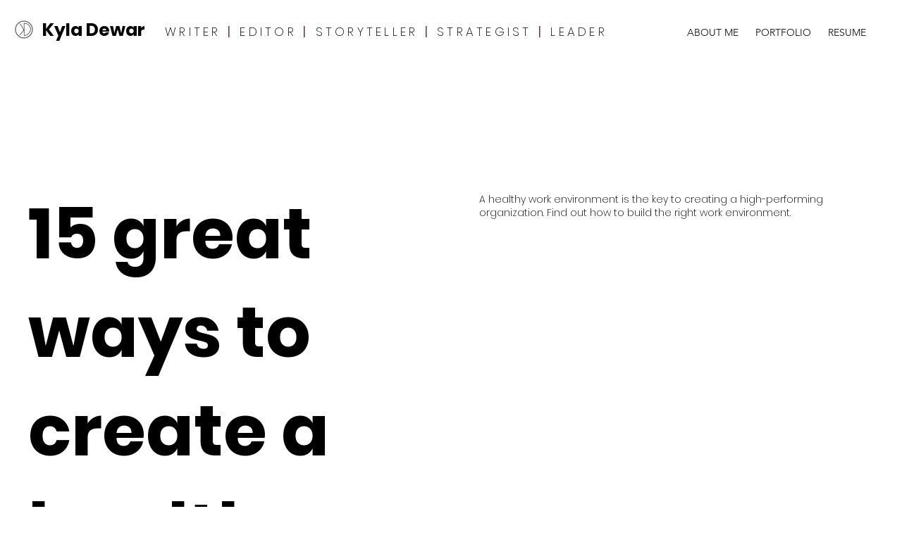

--- FILE ---
content_type: text/html; charset=UTF-8
request_url: https://www.kyladewar.com/portfolio-collections/portfolio/15-great-ways-to-create-a-healthy-work-environment
body_size: 112915
content:
<!DOCTYPE html>
<html lang="en">
<head>
  
  <!-- SEO Tags -->
  <title>15 great ways to create a healthy work environment | Kyla Dewar</title>
  <meta name="description" content="A healthy work environment is the key to creating a high-performing organization. Find out how to build the right work environment."/>
  <link rel="canonical" href="https://www.kyladewar.com/portfolio-collections/portfolio/15-great-ways-to-create-a-healthy-work-environment"/>
  <meta name="robots" content="index"/>
  <meta property="og:title" content="15 great ways to create a healthy work environment"/>
  <meta property="og:description" content="A healthy work environment is the key to creating a high-performing organization. Find out how to build the right work environment."/>
  <meta property="og:image" content="https://static.wixstatic.com/media/b5d76d77-4133-4c61-b172-090f1a25c338/v1/fill/w_960,h_540,al_c/b5d76d77-4133-4c61-b172-090f1a25c338"/>
  <meta property="og:image:width" content="960"/>
  <meta property="og:image:height" content="540"/>
  <meta property="og:url" content="https://www.kyladewar.com/portfolio-collections/portfolio/15-great-ways-to-create-a-healthy-work-environment"/>
  <meta property="og:site_name" content="Kyla Dewar"/>
  <meta property="og:type" content="website"/>
  <script type="application/ld+json">{"@context":"https://schema.org","images":{"@type":"ImageObject","height":"540","width":"960","url":"https://static.wixstatic.com/media/b5d76d77-4133-4c61-b172-090f1a25c338/v1/fill/w_960,h_540,al_c/b5d76d77-4133-4c61-b172-090f1a25c338"}}</script>
  <meta name="google-site-verification" content="IjAcffjmPZGPLOaggYZqpzH1j3gL97ofxAUqIherAeE"/>
  <meta name="twitter:card" content="summary_large_image"/>
  <meta name="twitter:title" content="15 great ways to create a healthy work environment"/>
  <meta name="twitter:description" content="A healthy work environment is the key to creating a high-performing organization. Find out how to build the right work environment."/>
  <meta name="twitter:image" content="https://static.wixstatic.com/media/b5d76d77-4133-4c61-b172-090f1a25c338/v1/fill/w_960,h_540,al_c/b5d76d77-4133-4c61-b172-090f1a25c338"/>

  
  <meta charset='utf-8'>
  <meta name="viewport" content="width=device-width, initial-scale=1" id="wixDesktopViewport" />
  <meta http-equiv="X-UA-Compatible" content="IE=edge">
  <meta name="generator" content="Wix.com Website Builder"/>

  <link rel="icon" sizes="192x192" href="https://static.wixstatic.com/media/0f4815_d1154df65a5e41f383b4063706cf0e32%7Emv2.png/v1/fill/w_192%2Ch_192%2Clg_1%2Cusm_0.66_1.00_0.01/0f4815_d1154df65a5e41f383b4063706cf0e32%7Emv2.png" type="image/png"/>
  <link rel="shortcut icon" href="https://static.wixstatic.com/media/0f4815_d1154df65a5e41f383b4063706cf0e32%7Emv2.png/v1/fill/w_192%2Ch_192%2Clg_1%2Cusm_0.66_1.00_0.01/0f4815_d1154df65a5e41f383b4063706cf0e32%7Emv2.png" type="image/png"/>
  <link rel="apple-touch-icon" href="https://static.wixstatic.com/media/0f4815_d1154df65a5e41f383b4063706cf0e32%7Emv2.png/v1/fill/w_180%2Ch_180%2Clg_1%2Cusm_0.66_1.00_0.01/0f4815_d1154df65a5e41f383b4063706cf0e32%7Emv2.png" type="image/png"/>

  <!-- Safari Pinned Tab Icon -->
  <!-- <link rel="mask-icon" href="https://static.wixstatic.com/media/0f4815_d1154df65a5e41f383b4063706cf0e32%7Emv2.png/v1/fill/w_192%2Ch_192%2Clg_1%2Cusm_0.66_1.00_0.01/0f4815_d1154df65a5e41f383b4063706cf0e32%7Emv2.png"> -->

  <!-- Original trials -->
  


  <!-- Segmenter Polyfill -->
  <script>
    if (!window.Intl || !window.Intl.Segmenter) {
      (function() {
        var script = document.createElement('script');
        script.src = 'https://static.parastorage.com/unpkg/@formatjs/intl-segmenter@11.7.10/polyfill.iife.js';
        document.head.appendChild(script);
      })();
    }
  </script>

  <!-- Legacy Polyfills -->
  <script nomodule="" src="https://static.parastorage.com/unpkg/core-js-bundle@3.2.1/minified.js"></script>
  <script nomodule="" src="https://static.parastorage.com/unpkg/focus-within-polyfill@5.0.9/dist/focus-within-polyfill.js"></script>

  <!-- Performance API Polyfills -->
  <script>
  (function () {
    var noop = function noop() {};
    if ("performance" in window === false) {
      window.performance = {};
    }
    window.performance.mark = performance.mark || noop;
    window.performance.measure = performance.measure || noop;
    if ("now" in window.performance === false) {
      var nowOffset = Date.now();
      if (performance.timing && performance.timing.navigationStart) {
        nowOffset = performance.timing.navigationStart;
      }
      window.performance.now = function now() {
        return Date.now() - nowOffset;
      };
    }
  })();
  </script>

  <!-- Globals Definitions -->
  <script>
    (function () {
      var now = Date.now()
      window.initialTimestamps = {
        initialTimestamp: now,
        initialRequestTimestamp: Math.round(performance.timeOrigin ? performance.timeOrigin : now - performance.now())
      }

      window.thunderboltTag = "QA_READY"
      window.thunderboltVersion = "1.16685.0"
    })();
  </script>

  <!-- Essential Viewer Model -->
  <script type="application/json" id="wix-essential-viewer-model">{"fleetConfig":{"fleetName":"thunderbolt-seo-renderer-gradual","type":"Rollout","code":1},"mode":{"qa":false,"enableTestApi":false,"debug":false,"ssrIndicator":false,"ssrOnly":false,"siteAssetsFallback":"enable","versionIndicator":false},"componentsLibrariesTopology":[{"artifactId":"editor-elements","namespace":"wixui","url":"https:\/\/static.parastorage.com\/services\/editor-elements\/1.14788.0"},{"artifactId":"editor-elements","namespace":"dsgnsys","url":"https:\/\/static.parastorage.com\/services\/editor-elements\/1.14788.0"}],"siteFeaturesConfigs":{"sessionManager":{"isRunningInDifferentSiteContext":false}},"language":{"userLanguage":"en"},"siteAssets":{"clientTopology":{"mediaRootUrl":"https:\/\/static.wixstatic.com","staticMediaUrl":"https:\/\/static.wixstatic.com\/media","moduleRepoUrl":"https:\/\/static.parastorage.com\/unpkg","fileRepoUrl":"https:\/\/static.parastorage.com\/services","viewerAppsUrl":"https:\/\/viewer-apps.parastorage.com","viewerAssetsUrl":"https:\/\/viewer-assets.parastorage.com","siteAssetsUrl":"https:\/\/siteassets.parastorage.com","pageJsonServerUrls":["https:\/\/pages.parastorage.com","https:\/\/staticorigin.wixstatic.com","https:\/\/www.kyladewar.com","https:\/\/fallback.wix.com\/wix-html-editor-pages-webapp\/page"],"pathOfTBModulesInFileRepoForFallback":"wix-thunderbolt\/dist\/"}},"siteFeatures":["appMonitoring","assetsLoader","builderContextProviders","builderModuleLoader","businessLogger","captcha","clickHandlerRegistrar","commonConfig","componentsLoader","componentsRegistry","consentPolicy","cyclicTabbing","domSelectors","dynamicPages","environmentWixCodeSdk","environment","locationWixCodeSdk","mpaNavigation","navigationManager","navigationPhases","ooi","pages","panorama","renderer","reporter","routerFetch","router","scrollRestoration","seoWixCodeSdk","seo","sessionManager","siteMembersWixCodeSdk","siteMembers","siteScrollBlocker","siteWixCodeSdk","speculationRules","ssrCache","stores","structureApi","thunderboltInitializer","tpaCommons","translations","usedPlatformApis","warmupData","windowMessageRegistrar","windowWixCodeSdk","wixCustomElementComponent","wixEmbedsApi","componentsReact","platform"],"site":{"externalBaseUrl":"https:\/\/www.kyladewar.com","isSEO":true},"media":{"staticMediaUrl":"https:\/\/static.wixstatic.com\/media","mediaRootUrl":"https:\/\/static.wixstatic.com\/","staticVideoUrl":"https:\/\/video.wixstatic.com\/"},"requestUrl":"https:\/\/www.kyladewar.com\/portfolio-collections\/portfolio\/15-great-ways-to-create-a-healthy-work-environment","rollout":{"siteAssetsVersionsRollout":false,"isDACRollout":0,"isTBRollout":true},"commonConfig":{"brand":"wix","host":"VIEWER","bsi":"","consentPolicy":{},"consentPolicyHeader":{},"siteRevision":"190","renderingFlow":"NONE","language":"en","locale":"en-ca"},"interactionSampleRatio":0.01,"dynamicModelUrl":"https:\/\/www.kyladewar.com\/_api\/v2\/dynamicmodel","accessTokensUrl":"https:\/\/www.kyladewar.com\/_api\/v1\/access-tokens","isExcludedFromSecurityExperiments":false,"experiments":{"specs.thunderbolt.hardenFetchAndXHR":true,"specs.thunderbolt.securityExperiments":true}}</script>
  <script>window.viewerModel = JSON.parse(document.getElementById('wix-essential-viewer-model').textContent)</script>

  <script>
    window.commonConfig = viewerModel.commonConfig
  </script>

  
  <!-- BEGIN handleAccessTokens bundle -->

  <script data-url="https://static.parastorage.com/services/wix-thunderbolt/dist/handleAccessTokens.inline.4f2f9a53.bundle.min.js">(()=>{"use strict";function e(e){let{context:o,property:r,value:n,enumerable:i=!0}=e,c=e.get,l=e.set;if(!r||void 0===n&&!c&&!l)return new Error("property and value are required");let a=o||globalThis,s=a?.[r],u={};if(void 0!==n)u.value=n;else{if(c){let e=t(c);e&&(u.get=e)}if(l){let e=t(l);e&&(u.set=e)}}let p={...u,enumerable:i||!1,configurable:!1};void 0!==n&&(p.writable=!1);try{Object.defineProperty(a,r,p)}catch(e){return e instanceof TypeError?s:e}return s}function t(e,t){return"function"==typeof e?e:!0===e?.async&&"function"==typeof e.func?t?async function(t){return e.func(t)}:async function(){return e.func()}:"function"==typeof e?.func?e.func:void 0}try{e({property:"strictDefine",value:e})}catch{}try{e({property:"defineStrictObject",value:r})}catch{}try{e({property:"defineStrictMethod",value:n})}catch{}var o=["toString","toLocaleString","valueOf","constructor","prototype"];function r(t){let{context:n,property:c,propertiesToExclude:l=[],skipPrototype:a=!1,hardenPrototypePropertiesToExclude:s=[]}=t;if(!c)return new Error("property is required");let u=(n||globalThis)[c],p={},f=i(n,c);u&&("object"==typeof u||"function"==typeof u)&&Reflect.ownKeys(u).forEach(t=>{if(!l.includes(t)&&!o.includes(t)){let o=i(u,t);if(o&&(o.writable||o.configurable)){let{value:r,get:n,set:i,enumerable:c=!1}=o,l={};void 0!==r?l.value=r:n?l.get=n:i&&(l.set=i);try{let o=e({context:u,property:t,...l,enumerable:c});p[t]=o}catch(e){if(!(e instanceof TypeError))throw e;try{p[t]=o.value||o.get||o.set}catch{}}}}});let d={originalObject:u,originalProperties:p};if(!a&&void 0!==u?.prototype){let e=r({context:u,property:"prototype",propertiesToExclude:s,skipPrototype:!0});e instanceof Error||(d.originalPrototype=e?.originalObject,d.originalPrototypeProperties=e?.originalProperties)}return e({context:n,property:c,value:u,enumerable:f?.enumerable}),d}function n(t,o){let r=(o||globalThis)[t],n=i(o||globalThis,t);return r&&n&&(n.writable||n.configurable)?(Object.freeze(r),e({context:globalThis,property:t,value:r})):r}function i(e,t){if(e&&t)try{return Reflect.getOwnPropertyDescriptor(e,t)}catch{return}}function c(e){if("string"!=typeof e)return e;try{return decodeURIComponent(e).toLowerCase().trim()}catch{return e.toLowerCase().trim()}}function l(e,t){let o="";if("string"==typeof e)o=e.split("=")[0]?.trim()||"";else{if(!e||"string"!=typeof e.name)return!1;o=e.name}return t.has(c(o)||"")}function a(e,t){let o;return o="string"==typeof e?e.split(";").map(e=>e.trim()).filter(e=>e.length>0):e||[],o.filter(e=>!l(e,t))}var s=null;function u(){return null===s&&(s=typeof Document>"u"?void 0:Object.getOwnPropertyDescriptor(Document.prototype,"cookie")),s}function p(t,o){if(!globalThis?.cookieStore)return;let r=globalThis.cookieStore.get.bind(globalThis.cookieStore),n=globalThis.cookieStore.getAll.bind(globalThis.cookieStore),i=globalThis.cookieStore.set.bind(globalThis.cookieStore),c=globalThis.cookieStore.delete.bind(globalThis.cookieStore);return e({context:globalThis.CookieStore.prototype,property:"get",value:async function(e){return l(("string"==typeof e?e:e.name)||"",t)?null:r.call(this,e)},enumerable:!0}),e({context:globalThis.CookieStore.prototype,property:"getAll",value:async function(){return a(await n.apply(this,Array.from(arguments)),t)},enumerable:!0}),e({context:globalThis.CookieStore.prototype,property:"set",value:async function(){let e=Array.from(arguments);if(!l(1===e.length?e[0].name:e[0],t))return i.apply(this,e);o&&console.warn(o)},enumerable:!0}),e({context:globalThis.CookieStore.prototype,property:"delete",value:async function(){let e=Array.from(arguments);if(!l(1===e.length?e[0].name:e[0],t))return c.apply(this,e)},enumerable:!0}),e({context:globalThis.cookieStore,property:"prototype",value:globalThis.CookieStore.prototype,enumerable:!1}),e({context:globalThis,property:"cookieStore",value:globalThis.cookieStore,enumerable:!0}),{get:r,getAll:n,set:i,delete:c}}var f=["TextEncoder","TextDecoder","XMLHttpRequestEventTarget","EventTarget","URL","JSON","Reflect","Object","Array","Map","Set","WeakMap","WeakSet","Promise","Symbol","Error"],d=["addEventListener","removeEventListener","dispatchEvent","encodeURI","encodeURIComponent","decodeURI","decodeURIComponent"];const y=(e,t)=>{try{const o=t?t.get.call(document):document.cookie;return o.split(";").map(e=>e.trim()).filter(t=>t?.startsWith(e))[0]?.split("=")[1]}catch(e){return""}},g=(e="",t="",o="/")=>`${e}=; ${t?`domain=${t};`:""} max-age=0; path=${o}; expires=Thu, 01 Jan 1970 00:00:01 GMT`;function m(){(function(){if("undefined"!=typeof window){const e=performance.getEntriesByType("navigation")[0];return"back_forward"===(e?.type||"")}return!1})()&&function(){const{counter:e}=function(){const e=b("getItem");if(e){const[t,o]=e.split("-"),r=o?parseInt(o,10):0;if(r>=3){const e=t?Number(t):0;if(Date.now()-e>6e4)return{counter:0}}return{counter:r}}return{counter:0}}();e<3?(!function(e=1){b("setItem",`${Date.now()}-${e}`)}(e+1),window.location.reload()):console.error("ATS: Max reload attempts reached")}()}function b(e,t){try{return sessionStorage[e]("reload",t||"")}catch(e){console.error("ATS: Error calling sessionStorage:",e)}}const h="client-session-bind",v="sec-fetch-unsupported",{experiments:w}=window.viewerModel,T=[h,"client-binding",v,"svSession","smSession","server-session-bind","wixSession2","wixSession3"].map(e=>e.toLowerCase()),{cookie:S}=function(t,o){let r=new Set(t);return e({context:document,property:"cookie",set:{func:e=>function(e,t,o,r){let n=u(),i=c(t.split(";")[0]||"")||"";[...o].every(e=>!i.startsWith(e.toLowerCase()))&&n?.set?n.set.call(e,t):r&&console.warn(r)}(document,e,r,o)},get:{func:()=>function(e,t){let o=u();if(!o?.get)throw new Error("Cookie descriptor or getter not available");return a(o.get.call(e),t).join("; ")}(document,r)},enumerable:!0}),{cookieStore:p(r,o),cookie:u()}}(T),k="tbReady",x="security_overrideGlobals",{experiments:E,siteFeaturesConfigs:C,accessTokensUrl:P}=window.viewerModel,R=P,M={},O=(()=>{const e=y(h,S);if(w["specs.thunderbolt.browserCacheReload"]){y(v,S)||e?b("removeItem"):m()}return(()=>{const e=g(h),t=g(h,location.hostname);S.set.call(document,e),S.set.call(document,t)})(),e})();O&&(M["client-binding"]=O);const D=fetch;addEventListener(k,function e(t){const{logger:o}=t.detail;try{window.tb.init({fetch:D,fetchHeaders:M})}catch(e){const t=new Error("TB003");o.meter(`${x}_${t.message}`,{paramsOverrides:{errorType:x,eventString:t.message}}),window?.viewerModel?.mode.debug&&console.error(e)}finally{removeEventListener(k,e)}}),E["specs.thunderbolt.hardenFetchAndXHR"]||(window.fetchDynamicModel=()=>C.sessionManager.isRunningInDifferentSiteContext?Promise.resolve({}):fetch(R,{credentials:"same-origin",headers:M}).then(function(e){if(!e.ok)throw new Error(`[${e.status}]${e.statusText}`);return e.json()}),window.dynamicModelPromise=window.fetchDynamicModel())})();
//# sourceMappingURL=https://static.parastorage.com/services/wix-thunderbolt/dist/handleAccessTokens.inline.4f2f9a53.bundle.min.js.map</script>

<!-- END handleAccessTokens bundle -->

<!-- BEGIN overrideGlobals bundle -->

<script data-url="https://static.parastorage.com/services/wix-thunderbolt/dist/overrideGlobals.inline.ec13bfcf.bundle.min.js">(()=>{"use strict";function e(e){let{context:r,property:o,value:n,enumerable:i=!0}=e,c=e.get,a=e.set;if(!o||void 0===n&&!c&&!a)return new Error("property and value are required");let l=r||globalThis,u=l?.[o],s={};if(void 0!==n)s.value=n;else{if(c){let e=t(c);e&&(s.get=e)}if(a){let e=t(a);e&&(s.set=e)}}let p={...s,enumerable:i||!1,configurable:!1};void 0!==n&&(p.writable=!1);try{Object.defineProperty(l,o,p)}catch(e){return e instanceof TypeError?u:e}return u}function t(e,t){return"function"==typeof e?e:!0===e?.async&&"function"==typeof e.func?t?async function(t){return e.func(t)}:async function(){return e.func()}:"function"==typeof e?.func?e.func:void 0}try{e({property:"strictDefine",value:e})}catch{}try{e({property:"defineStrictObject",value:o})}catch{}try{e({property:"defineStrictMethod",value:n})}catch{}var r=["toString","toLocaleString","valueOf","constructor","prototype"];function o(t){let{context:n,property:c,propertiesToExclude:a=[],skipPrototype:l=!1,hardenPrototypePropertiesToExclude:u=[]}=t;if(!c)return new Error("property is required");let s=(n||globalThis)[c],p={},f=i(n,c);s&&("object"==typeof s||"function"==typeof s)&&Reflect.ownKeys(s).forEach(t=>{if(!a.includes(t)&&!r.includes(t)){let r=i(s,t);if(r&&(r.writable||r.configurable)){let{value:o,get:n,set:i,enumerable:c=!1}=r,a={};void 0!==o?a.value=o:n?a.get=n:i&&(a.set=i);try{let r=e({context:s,property:t,...a,enumerable:c});p[t]=r}catch(e){if(!(e instanceof TypeError))throw e;try{p[t]=r.value||r.get||r.set}catch{}}}}});let d={originalObject:s,originalProperties:p};if(!l&&void 0!==s?.prototype){let e=o({context:s,property:"prototype",propertiesToExclude:u,skipPrototype:!0});e instanceof Error||(d.originalPrototype=e?.originalObject,d.originalPrototypeProperties=e?.originalProperties)}return e({context:n,property:c,value:s,enumerable:f?.enumerable}),d}function n(t,r){let o=(r||globalThis)[t],n=i(r||globalThis,t);return o&&n&&(n.writable||n.configurable)?(Object.freeze(o),e({context:globalThis,property:t,value:o})):o}function i(e,t){if(e&&t)try{return Reflect.getOwnPropertyDescriptor(e,t)}catch{return}}function c(e){if("string"!=typeof e)return e;try{return decodeURIComponent(e).toLowerCase().trim()}catch{return e.toLowerCase().trim()}}function a(e,t){return e instanceof Headers?e.forEach((r,o)=>{l(o,t)||e.delete(o)}):Object.keys(e).forEach(r=>{l(r,t)||delete e[r]}),e}function l(e,t){return!t.has(c(e)||"")}function u(e,t){let r=!0,o=function(e){let t,r;if(globalThis.Request&&e instanceof Request)t=e.url;else{if("function"!=typeof e?.toString)throw new Error("Unsupported type for url");t=e.toString()}try{return new URL(t).pathname}catch{return r=t.replace(/#.+/gi,"").split("?").shift(),r.startsWith("/")?r:`/${r}`}}(e),n=c(o);return n&&t.some(e=>n.includes(e))&&(r=!1),r}function s(t,r,o){let n=fetch,i=XMLHttpRequest,c=new Set(r);function s(){let e=new i,r=e.open,n=e.setRequestHeader;return e.open=function(){let n=Array.from(arguments),i=n[1];if(n.length<2||u(i,t))return r.apply(e,n);throw new Error(o||`Request not allowed for path ${i}`)},e.setRequestHeader=function(t,r){l(decodeURIComponent(t),c)&&n.call(e,t,r)},e}return e({property:"fetch",value:function(){let e=function(e,t){return globalThis.Request&&e[0]instanceof Request&&e[0]?.headers?a(e[0].headers,t):e[1]?.headers&&a(e[1].headers,t),e}(arguments,c);return u(arguments[0],t)?n.apply(globalThis,Array.from(e)):new Promise((e,t)=>{t(new Error(o||`Request not allowed for path ${arguments[0]}`))})},enumerable:!0}),e({property:"XMLHttpRequest",value:s,enumerable:!0}),Object.keys(i).forEach(e=>{s[e]=i[e]}),{fetch:n,XMLHttpRequest:i}}var p=["TextEncoder","TextDecoder","XMLHttpRequestEventTarget","EventTarget","URL","JSON","Reflect","Object","Array","Map","Set","WeakMap","WeakSet","Promise","Symbol","Error"],f=["addEventListener","removeEventListener","dispatchEvent","encodeURI","encodeURIComponent","decodeURI","decodeURIComponent"];const d=function(){let t=globalThis.open,r=document.open;function o(e,r,o){let n="string"!=typeof e,i=t.call(window,e,r,o);return n||e&&function(e){return e.startsWith("//")&&/(?:[a-z0-9](?:[a-z0-9-]{0,61}[a-z0-9])?\.)+[a-z0-9][a-z0-9-]{0,61}[a-z0-9]/g.test(`${location.protocol}:${e}`)&&(e=`${location.protocol}${e}`),!e.startsWith("http")||new URL(e).hostname===location.hostname}(e)?{}:i}return e({property:"open",value:o,context:globalThis,enumerable:!0}),e({property:"open",value:function(e,t,n){return e?o(e,t,n):r.call(document,e||"",t||"",n||"")},context:document,enumerable:!0}),{open:t,documentOpen:r}},y=function(){let t=document.createElement,r=Element.prototype.setAttribute,o=Element.prototype.setAttributeNS;return e({property:"createElement",context:document,value:function(n,i){let a=t.call(document,n,i);if("iframe"===c(n)){e({property:"srcdoc",context:a,get:()=>"",set:()=>{console.warn("`srcdoc` is not allowed in iframe elements.")}});let t=function(e,t){"srcdoc"!==e.toLowerCase()?r.call(a,e,t):console.warn("`srcdoc` attribute is not allowed to be set.")},n=function(e,t,r){"srcdoc"!==t.toLowerCase()?o.call(a,e,t,r):console.warn("`srcdoc` attribute is not allowed to be set.")};a.setAttribute=t,a.setAttributeNS=n}return a},enumerable:!0}),{createElement:t,setAttribute:r,setAttributeNS:o}},m=["client-binding"],b=["/_api/v1/access-tokens","/_api/v2/dynamicmodel","/_api/one-app-session-web/v3/businesses"],h=function(){let t=setTimeout,r=setInterval;return o("setTimeout",0,globalThis),o("setInterval",0,globalThis),{setTimeout:t,setInterval:r};function o(t,r,o){let n=o||globalThis,i=n[t];if(!i||"function"!=typeof i)throw new Error(`Function ${t} not found or is not a function`);e({property:t,value:function(){let e=Array.from(arguments);if("string"!=typeof e[r])return i.apply(n,e);console.warn(`Calling ${t} with a String Argument at index ${r} is not allowed`)},context:o,enumerable:!0})}},v=function(){if(navigator&&"serviceWorker"in navigator){let t=navigator.serviceWorker.register;return e({context:navigator.serviceWorker,property:"register",value:function(){console.log("Service worker registration is not allowed")},enumerable:!0}),{register:t}}return{}};performance.mark("overrideGlobals started");const{isExcludedFromSecurityExperiments:g,experiments:w}=window.viewerModel,E=!g&&w["specs.thunderbolt.securityExperiments"];try{d(),E&&y(),w["specs.thunderbolt.hardenFetchAndXHR"]&&E&&s(b,m),v(),(e=>{let t=[],r=[];r=r.concat(["TextEncoder","TextDecoder"]),e&&(r=r.concat(["XMLHttpRequestEventTarget","EventTarget"])),r=r.concat(["URL","JSON"]),e&&(t=t.concat(["addEventListener","removeEventListener"])),t=t.concat(["encodeURI","encodeURIComponent","decodeURI","decodeURIComponent"]),r=r.concat(["String","Number"]),e&&r.push("Object"),r=r.concat(["Reflect"]),t.forEach(e=>{n(e),["addEventListener","removeEventListener"].includes(e)&&n(e,document)}),r.forEach(e=>{o({property:e})})})(E),E&&h()}catch(e){window?.viewerModel?.mode.debug&&console.error(e);const t=new Error("TB006");window.fedops?.reportError(t,"security_overrideGlobals"),window.Sentry?window.Sentry.captureException(t):globalThis.defineStrictProperty("sentryBuffer",[t],window,!1)}performance.mark("overrideGlobals ended")})();
//# sourceMappingURL=https://static.parastorage.com/services/wix-thunderbolt/dist/overrideGlobals.inline.ec13bfcf.bundle.min.js.map</script>

<!-- END overrideGlobals bundle -->


  
  <script>
    window.commonConfig = viewerModel.commonConfig

	
  </script>

  <!-- Initial CSS -->
  <style data-url="https://static.parastorage.com/services/wix-thunderbolt/dist/main.347af09f.min.css">@keyframes slide-horizontal-new{0%{transform:translateX(100%)}}@keyframes slide-horizontal-old{80%{opacity:1}to{opacity:0;transform:translateX(-100%)}}@keyframes slide-vertical-new{0%{transform:translateY(-100%)}}@keyframes slide-vertical-old{80%{opacity:1}to{opacity:0;transform:translateY(100%)}}@keyframes out-in-new{0%{opacity:0}}@keyframes out-in-old{to{opacity:0}}:root:active-view-transition{view-transition-name:none}::view-transition{pointer-events:none}:root:active-view-transition::view-transition-new(page-group),:root:active-view-transition::view-transition-old(page-group){animation-duration:.6s;cursor:wait;pointer-events:all}:root:active-view-transition-type(SlideHorizontal)::view-transition-old(page-group){animation:slide-horizontal-old .6s cubic-bezier(.83,0,.17,1) forwards;mix-blend-mode:normal}:root:active-view-transition-type(SlideHorizontal)::view-transition-new(page-group){animation:slide-horizontal-new .6s cubic-bezier(.83,0,.17,1) backwards;mix-blend-mode:normal}:root:active-view-transition-type(SlideVertical)::view-transition-old(page-group){animation:slide-vertical-old .6s cubic-bezier(.83,0,.17,1) forwards;mix-blend-mode:normal}:root:active-view-transition-type(SlideVertical)::view-transition-new(page-group){animation:slide-vertical-new .6s cubic-bezier(.83,0,.17,1) backwards;mix-blend-mode:normal}:root:active-view-transition-type(OutIn)::view-transition-old(page-group){animation:out-in-old .35s cubic-bezier(.22,1,.36,1) forwards}:root:active-view-transition-type(OutIn)::view-transition-new(page-group){animation:out-in-new .35s cubic-bezier(.64,0,.78,0) .35s backwards}@media(prefers-reduced-motion:reduce){::view-transition-group(*),::view-transition-new(*),::view-transition-old(*){animation:none!important}}body,html{background:transparent;border:0;margin:0;outline:0;padding:0;vertical-align:baseline}body{--scrollbar-width:0px;font-family:Arial,Helvetica,sans-serif;font-size:10px}body,html{height:100%}body{overflow-x:auto;overflow-y:scroll}body:not(.responsive) #site-root{min-width:var(--site-width);width:100%}body:not([data-js-loaded]) [data-hide-prejs]{visibility:hidden}interact-element{display:contents}#SITE_CONTAINER{position:relative}:root{--one-unit:1vw;--section-max-width:9999px;--spx-stopper-max:9999px;--spx-stopper-min:0px;--browser-zoom:1}@supports(-webkit-appearance:none) and (stroke-color:transparent){:root{--safari-sticky-fix:opacity;--experimental-safari-sticky-fix:translateZ(0)}}@supports(container-type:inline-size){:root{--one-unit:1cqw}}[id^=oldHoverBox-]{mix-blend-mode:plus-lighter;transition:opacity .5s ease,visibility .5s ease}[data-mesh-id$=inlineContent-gridContainer]:has(>[id^=oldHoverBox-]){isolation:isolate}</style>
<style data-url="https://static.parastorage.com/services/wix-thunderbolt/dist/main.renderer.9cb0985f.min.css">a,abbr,acronym,address,applet,b,big,blockquote,button,caption,center,cite,code,dd,del,dfn,div,dl,dt,em,fieldset,font,footer,form,h1,h2,h3,h4,h5,h6,header,i,iframe,img,ins,kbd,label,legend,li,nav,object,ol,p,pre,q,s,samp,section,small,span,strike,strong,sub,sup,table,tbody,td,tfoot,th,thead,title,tr,tt,u,ul,var{background:transparent;border:0;margin:0;outline:0;padding:0;vertical-align:baseline}input,select,textarea{box-sizing:border-box;font-family:Helvetica,Arial,sans-serif}ol,ul{list-style:none}blockquote,q{quotes:none}ins{text-decoration:none}del{text-decoration:line-through}table{border-collapse:collapse;border-spacing:0}a{cursor:pointer;text-decoration:none}.testStyles{overflow-y:hidden}.reset-button{-webkit-appearance:none;background:none;border:0;color:inherit;font:inherit;line-height:normal;outline:0;overflow:visible;padding:0;-webkit-user-select:none;-moz-user-select:none;-ms-user-select:none}:focus{outline:none}body.device-mobile-optimized:not(.disable-site-overflow){overflow-x:hidden;overflow-y:scroll}body.device-mobile-optimized:not(.responsive) #SITE_CONTAINER{margin-left:auto;margin-right:auto;overflow-x:visible;position:relative;width:320px}body.device-mobile-optimized:not(.responsive):not(.blockSiteScrolling) #SITE_CONTAINER{margin-top:0}body.device-mobile-optimized>*{max-width:100%!important}body.device-mobile-optimized #site-root{overflow-x:hidden;overflow-y:hidden}@supports(overflow:clip){body.device-mobile-optimized #site-root{overflow-x:clip;overflow-y:clip}}body.device-mobile-non-optimized #SITE_CONTAINER #site-root{overflow-x:clip;overflow-y:clip}body.device-mobile-non-optimized.fullScreenMode{background-color:#5f6360}body.device-mobile-non-optimized.fullScreenMode #MOBILE_ACTIONS_MENU,body.device-mobile-non-optimized.fullScreenMode #SITE_BACKGROUND,body.device-mobile-non-optimized.fullScreenMode #site-root,body.fullScreenMode #WIX_ADS{visibility:hidden}body.fullScreenMode{overflow-x:hidden!important;overflow-y:hidden!important}body.fullScreenMode.device-mobile-optimized #TINY_MENU{opacity:0;pointer-events:none}body.fullScreenMode-scrollable.device-mobile-optimized{overflow-x:hidden!important;overflow-y:auto!important}body.fullScreenMode-scrollable.device-mobile-optimized #masterPage,body.fullScreenMode-scrollable.device-mobile-optimized #site-root{overflow-x:hidden!important;overflow-y:hidden!important}body.fullScreenMode-scrollable.device-mobile-optimized #SITE_BACKGROUND,body.fullScreenMode-scrollable.device-mobile-optimized #masterPage{height:auto!important}body.fullScreenMode-scrollable.device-mobile-optimized #masterPage.mesh-layout{height:0!important}body.blockSiteScrolling,body.siteScrollingBlocked{position:fixed;width:100%}body.blockSiteScrolling #SITE_CONTAINER{margin-top:calc(var(--blocked-site-scroll-margin-top)*-1)}#site-root{margin:0 auto;min-height:100%;position:relative;top:var(--wix-ads-height)}#site-root img:not([src]){visibility:hidden}#site-root svg img:not([src]){visibility:visible}.auto-generated-link{color:inherit}#SCROLL_TO_BOTTOM,#SCROLL_TO_TOP{height:0}.has-click-trigger{cursor:pointer}.fullScreenOverlay{bottom:0;display:flex;justify-content:center;left:0;overflow-y:hidden;position:fixed;right:0;top:-60px;z-index:1005}.fullScreenOverlay>.fullScreenOverlayContent{bottom:0;left:0;margin:0 auto;overflow:hidden;position:absolute;right:0;top:60px;transform:translateZ(0)}[data-mesh-id$=centeredContent],[data-mesh-id$=form],[data-mesh-id$=inlineContent]{pointer-events:none;position:relative}[data-mesh-id$=-gridWrapper],[data-mesh-id$=-rotated-wrapper]{pointer-events:none}[data-mesh-id$=-gridContainer]>*,[data-mesh-id$=-rotated-wrapper]>*,[data-mesh-id$=inlineContent]>:not([data-mesh-id$=-gridContainer]){pointer-events:auto}.device-mobile-optimized #masterPage.mesh-layout #SOSP_CONTAINER_CUSTOM_ID{grid-area:2/1/3/2;-ms-grid-row:2;position:relative}#masterPage.mesh-layout{-ms-grid-rows:max-content max-content min-content max-content;-ms-grid-columns:100%;align-items:start;display:-ms-grid;display:grid;grid-template-columns:100%;grid-template-rows:max-content max-content min-content max-content;justify-content:stretch}#masterPage.mesh-layout #PAGES_CONTAINER,#masterPage.mesh-layout #SITE_FOOTER-placeholder,#masterPage.mesh-layout #SITE_FOOTER_WRAPPER,#masterPage.mesh-layout #SITE_HEADER-placeholder,#masterPage.mesh-layout #SITE_HEADER_WRAPPER,#masterPage.mesh-layout #SOSP_CONTAINER_CUSTOM_ID[data-state~=mobileView],#masterPage.mesh-layout #soapAfterPagesContainer,#masterPage.mesh-layout #soapBeforePagesContainer{-ms-grid-row-align:start;-ms-grid-column-align:start;-ms-grid-column:1}#masterPage.mesh-layout #SITE_HEADER-placeholder,#masterPage.mesh-layout #SITE_HEADER_WRAPPER{grid-area:1/1/2/2;-ms-grid-row:1}#masterPage.mesh-layout #PAGES_CONTAINER,#masterPage.mesh-layout #soapAfterPagesContainer,#masterPage.mesh-layout #soapBeforePagesContainer{grid-area:3/1/4/2;-ms-grid-row:3}#masterPage.mesh-layout #soapAfterPagesContainer,#masterPage.mesh-layout #soapBeforePagesContainer{width:100%}#masterPage.mesh-layout #PAGES_CONTAINER{align-self:stretch}#masterPage.mesh-layout main#PAGES_CONTAINER{display:block}#masterPage.mesh-layout #SITE_FOOTER-placeholder,#masterPage.mesh-layout #SITE_FOOTER_WRAPPER{grid-area:4/1/5/2;-ms-grid-row:4}#masterPage.mesh-layout #SITE_PAGES,#masterPage.mesh-layout [data-mesh-id=PAGES_CONTAINERcenteredContent],#masterPage.mesh-layout [data-mesh-id=PAGES_CONTAINERinlineContent]{height:100%}#masterPage.mesh-layout.desktop>*{width:100%}#masterPage.mesh-layout #PAGES_CONTAINER,#masterPage.mesh-layout #SITE_FOOTER,#masterPage.mesh-layout #SITE_FOOTER_WRAPPER,#masterPage.mesh-layout #SITE_HEADER,#masterPage.mesh-layout #SITE_HEADER_WRAPPER,#masterPage.mesh-layout #SITE_PAGES,#masterPage.mesh-layout #masterPageinlineContent{position:relative}#masterPage.mesh-layout #SITE_HEADER{grid-area:1/1/2/2}#masterPage.mesh-layout #SITE_FOOTER{grid-area:4/1/5/2}#masterPage.mesh-layout.overflow-x-clip #SITE_FOOTER,#masterPage.mesh-layout.overflow-x-clip #SITE_HEADER{overflow-x:clip}[data-z-counter]{z-index:0}[data-z-counter="0"]{z-index:auto}.wixSiteProperties{-webkit-font-smoothing:antialiased;-moz-osx-font-smoothing:grayscale}:root{--wst-button-color-fill-primary:rgb(var(--color_48));--wst-button-color-border-primary:rgb(var(--color_49));--wst-button-color-text-primary:rgb(var(--color_50));--wst-button-color-fill-primary-hover:rgb(var(--color_51));--wst-button-color-border-primary-hover:rgb(var(--color_52));--wst-button-color-text-primary-hover:rgb(var(--color_53));--wst-button-color-fill-primary-disabled:rgb(var(--color_54));--wst-button-color-border-primary-disabled:rgb(var(--color_55));--wst-button-color-text-primary-disabled:rgb(var(--color_56));--wst-button-color-fill-secondary:rgb(var(--color_57));--wst-button-color-border-secondary:rgb(var(--color_58));--wst-button-color-text-secondary:rgb(var(--color_59));--wst-button-color-fill-secondary-hover:rgb(var(--color_60));--wst-button-color-border-secondary-hover:rgb(var(--color_61));--wst-button-color-text-secondary-hover:rgb(var(--color_62));--wst-button-color-fill-secondary-disabled:rgb(var(--color_63));--wst-button-color-border-secondary-disabled:rgb(var(--color_64));--wst-button-color-text-secondary-disabled:rgb(var(--color_65));--wst-color-fill-base-1:rgb(var(--color_36));--wst-color-fill-base-2:rgb(var(--color_37));--wst-color-fill-base-shade-1:rgb(var(--color_38));--wst-color-fill-base-shade-2:rgb(var(--color_39));--wst-color-fill-base-shade-3:rgb(var(--color_40));--wst-color-fill-accent-1:rgb(var(--color_41));--wst-color-fill-accent-2:rgb(var(--color_42));--wst-color-fill-accent-3:rgb(var(--color_43));--wst-color-fill-accent-4:rgb(var(--color_44));--wst-color-fill-background-primary:rgb(var(--color_11));--wst-color-fill-background-secondary:rgb(var(--color_12));--wst-color-text-primary:rgb(var(--color_15));--wst-color-text-secondary:rgb(var(--color_14));--wst-color-action:rgb(var(--color_18));--wst-color-disabled:rgb(var(--color_39));--wst-color-title:rgb(var(--color_45));--wst-color-subtitle:rgb(var(--color_46));--wst-color-line:rgb(var(--color_47));--wst-font-style-h2:var(--font_2);--wst-font-style-h3:var(--font_3);--wst-font-style-h4:var(--font_4);--wst-font-style-h5:var(--font_5);--wst-font-style-h6:var(--font_6);--wst-font-style-body-large:var(--font_7);--wst-font-style-body-medium:var(--font_8);--wst-font-style-body-small:var(--font_9);--wst-font-style-body-x-small:var(--font_10);--wst-color-custom-1:rgb(var(--color_13));--wst-color-custom-2:rgb(var(--color_16));--wst-color-custom-3:rgb(var(--color_17));--wst-color-custom-4:rgb(var(--color_19));--wst-color-custom-5:rgb(var(--color_20));--wst-color-custom-6:rgb(var(--color_21));--wst-color-custom-7:rgb(var(--color_22));--wst-color-custom-8:rgb(var(--color_23));--wst-color-custom-9:rgb(var(--color_24));--wst-color-custom-10:rgb(var(--color_25));--wst-color-custom-11:rgb(var(--color_26));--wst-color-custom-12:rgb(var(--color_27));--wst-color-custom-13:rgb(var(--color_28));--wst-color-custom-14:rgb(var(--color_29));--wst-color-custom-15:rgb(var(--color_30));--wst-color-custom-16:rgb(var(--color_31));--wst-color-custom-17:rgb(var(--color_32));--wst-color-custom-18:rgb(var(--color_33));--wst-color-custom-19:rgb(var(--color_34));--wst-color-custom-20:rgb(var(--color_35))}.wix-presets-wrapper{display:contents}</style>

  <meta name="format-detection" content="telephone=no">
  <meta name="skype_toolbar" content="skype_toolbar_parser_compatible">
  
  

  

  

  <!-- head performance data start -->
  
  <!-- head performance data end -->
  

    


    
<style data-href="https://static.parastorage.com/services/editor-elements-library/dist/thunderbolt/rb_wixui.thunderbolt_bootstrap.a1b00b19.min.css">.cwL6XW{cursor:pointer}.sNF2R0{opacity:0}.hLoBV3{transition:opacity var(--transition-duration) cubic-bezier(.37,0,.63,1)}.Rdf41z,.hLoBV3{opacity:1}.ftlZWo{transition:opacity var(--transition-duration) cubic-bezier(.37,0,.63,1)}.ATGlOr,.ftlZWo{opacity:0}.KQSXD0{transition:opacity var(--transition-duration) cubic-bezier(.64,0,.78,0)}.KQSXD0,.pagQKE{opacity:1}._6zG5H{opacity:0;transition:opacity var(--transition-duration) cubic-bezier(.22,1,.36,1)}.BB49uC{transform:translateX(100%)}.j9xE1V{transition:transform var(--transition-duration) cubic-bezier(.87,0,.13,1)}.ICs7Rs,.j9xE1V{transform:translateX(0)}.DxijZJ{transition:transform var(--transition-duration) cubic-bezier(.87,0,.13,1)}.B5kjYq,.DxijZJ{transform:translateX(-100%)}.cJijIV{transition:transform var(--transition-duration) cubic-bezier(.87,0,.13,1)}.cJijIV,.hOxaWM{transform:translateX(0)}.T9p3fN{transform:translateX(100%);transition:transform var(--transition-duration) cubic-bezier(.87,0,.13,1)}.qDxYJm{transform:translateY(100%)}.aA9V0P{transition:transform var(--transition-duration) cubic-bezier(.87,0,.13,1)}.YPXPAS,.aA9V0P{transform:translateY(0)}.Xf2zsA{transition:transform var(--transition-duration) cubic-bezier(.87,0,.13,1)}.Xf2zsA,.y7Kt7s{transform:translateY(-100%)}.EeUgMu{transition:transform var(--transition-duration) cubic-bezier(.87,0,.13,1)}.EeUgMu,.fdHrtm{transform:translateY(0)}.WIFaG4{transform:translateY(100%);transition:transform var(--transition-duration) cubic-bezier(.87,0,.13,1)}body:not(.responsive) .JsJXaX{overflow-x:clip}:root:active-view-transition .JsJXaX{view-transition-name:page-group}.AnQkDU{display:grid;grid-template-columns:1fr;grid-template-rows:1fr;height:100%}.AnQkDU>div{align-self:stretch!important;grid-area:1/1/2/2;justify-self:stretch!important}.StylableButton2545352419__root{-archetype:box;border:none;box-sizing:border-box;cursor:pointer;display:block;height:100%;min-height:10px;min-width:10px;padding:0;touch-action:manipulation;width:100%}.StylableButton2545352419__root[disabled]{pointer-events:none}.StylableButton2545352419__root:not(:hover):not([disabled]).StylableButton2545352419--hasBackgroundColor{background-color:var(--corvid-background-color)!important}.StylableButton2545352419__root:hover:not([disabled]).StylableButton2545352419--hasHoverBackgroundColor{background-color:var(--corvid-hover-background-color)!important}.StylableButton2545352419__root:not(:hover)[disabled].StylableButton2545352419--hasDisabledBackgroundColor{background-color:var(--corvid-disabled-background-color)!important}.StylableButton2545352419__root:not(:hover):not([disabled]).StylableButton2545352419--hasBorderColor{border-color:var(--corvid-border-color)!important}.StylableButton2545352419__root:hover:not([disabled]).StylableButton2545352419--hasHoverBorderColor{border-color:var(--corvid-hover-border-color)!important}.StylableButton2545352419__root:not(:hover)[disabled].StylableButton2545352419--hasDisabledBorderColor{border-color:var(--corvid-disabled-border-color)!important}.StylableButton2545352419__root.StylableButton2545352419--hasBorderRadius{border-radius:var(--corvid-border-radius)!important}.StylableButton2545352419__root.StylableButton2545352419--hasBorderWidth{border-width:var(--corvid-border-width)!important}.StylableButton2545352419__root:not(:hover):not([disabled]).StylableButton2545352419--hasColor,.StylableButton2545352419__root:not(:hover):not([disabled]).StylableButton2545352419--hasColor .StylableButton2545352419__label{color:var(--corvid-color)!important}.StylableButton2545352419__root:hover:not([disabled]).StylableButton2545352419--hasHoverColor,.StylableButton2545352419__root:hover:not([disabled]).StylableButton2545352419--hasHoverColor .StylableButton2545352419__label{color:var(--corvid-hover-color)!important}.StylableButton2545352419__root:not(:hover)[disabled].StylableButton2545352419--hasDisabledColor,.StylableButton2545352419__root:not(:hover)[disabled].StylableButton2545352419--hasDisabledColor .StylableButton2545352419__label{color:var(--corvid-disabled-color)!important}.StylableButton2545352419__link{-archetype:box;box-sizing:border-box;color:#000;text-decoration:none}.StylableButton2545352419__container{align-items:center;display:flex;flex-basis:auto;flex-direction:row;flex-grow:1;height:100%;justify-content:center;overflow:hidden;transition:all .2s ease,visibility 0s;width:100%}.StylableButton2545352419__label{-archetype:text;-controller-part-type:LayoutChildDisplayDropdown,LayoutFlexChildSpacing(first);max-width:100%;min-width:1.8em;overflow:hidden;text-align:center;text-overflow:ellipsis;transition:inherit;white-space:nowrap}.StylableButton2545352419__root.StylableButton2545352419--isMaxContent .StylableButton2545352419__label{text-overflow:unset}.StylableButton2545352419__root.StylableButton2545352419--isWrapText .StylableButton2545352419__label{min-width:10px;overflow-wrap:break-word;white-space:break-spaces;word-break:break-word}.StylableButton2545352419__icon{-archetype:icon;-controller-part-type:LayoutChildDisplayDropdown,LayoutFlexChildSpacing(last);flex-shrink:0;height:50px;min-width:1px;transition:inherit}.StylableButton2545352419__icon.StylableButton2545352419--override{display:block!important}.StylableButton2545352419__icon svg,.StylableButton2545352419__icon>span{display:flex;height:inherit;width:inherit}.StylableButton2545352419__root:not(:hover):not([disalbed]).StylableButton2545352419--hasIconColor .StylableButton2545352419__icon svg{fill:var(--corvid-icon-color)!important;stroke:var(--corvid-icon-color)!important}.StylableButton2545352419__root:hover:not([disabled]).StylableButton2545352419--hasHoverIconColor .StylableButton2545352419__icon svg{fill:var(--corvid-hover-icon-color)!important;stroke:var(--corvid-hover-icon-color)!important}.StylableButton2545352419__root:not(:hover)[disabled].StylableButton2545352419--hasDisabledIconColor .StylableButton2545352419__icon svg{fill:var(--corvid-disabled-icon-color)!important;stroke:var(--corvid-disabled-icon-color)!important}.aeyn4z{bottom:0;left:0;position:absolute;right:0;top:0}.qQrFOK{cursor:pointer}.VDJedC{-webkit-tap-highlight-color:rgba(0,0,0,0);fill:var(--corvid-fill-color,var(--fill));fill-opacity:var(--fill-opacity);stroke:var(--corvid-stroke-color,var(--stroke));stroke-opacity:var(--stroke-opacity);stroke-width:var(--stroke-width);filter:var(--drop-shadow,none);opacity:var(--opacity);transform:var(--flip)}.VDJedC,.VDJedC svg{bottom:0;left:0;position:absolute;right:0;top:0}.VDJedC svg{height:var(--svg-calculated-height,100%);margin:auto;padding:var(--svg-calculated-padding,0);width:var(--svg-calculated-width,100%)}.VDJedC svg:not([data-type=ugc]){overflow:visible}.l4CAhn *{vector-effect:non-scaling-stroke}.Z_l5lU{-webkit-text-size-adjust:100%;-moz-text-size-adjust:100%;text-size-adjust:100%}ol.font_100,ul.font_100{color:#080808;font-family:"Arial, Helvetica, sans-serif",serif;font-size:10px;font-style:normal;font-variant:normal;font-weight:400;letter-spacing:normal;line-height:normal;margin:0;text-decoration:none}ol.font_100 li,ul.font_100 li{margin-bottom:12px}ol.wix-list-text-align,ul.wix-list-text-align{list-style-position:inside}ol.wix-list-text-align h1,ol.wix-list-text-align h2,ol.wix-list-text-align h3,ol.wix-list-text-align h4,ol.wix-list-text-align h5,ol.wix-list-text-align h6,ol.wix-list-text-align p,ul.wix-list-text-align h1,ul.wix-list-text-align h2,ul.wix-list-text-align h3,ul.wix-list-text-align h4,ul.wix-list-text-align h5,ul.wix-list-text-align h6,ul.wix-list-text-align p{display:inline}.HQSswv{cursor:pointer}.yi6otz{clip:rect(0 0 0 0);border:0;height:1px;margin:-1px;overflow:hidden;padding:0;position:absolute;width:1px}.zQ9jDz [data-attr-richtext-marker=true]{display:block}.zQ9jDz [data-attr-richtext-marker=true] table{border-collapse:collapse;margin:15px 0;width:100%}.zQ9jDz [data-attr-richtext-marker=true] table td{padding:12px;position:relative}.zQ9jDz [data-attr-richtext-marker=true] table td:after{border-bottom:1px solid currentColor;border-left:1px solid currentColor;bottom:0;content:"";left:0;opacity:.2;position:absolute;right:0;top:0}.zQ9jDz [data-attr-richtext-marker=true] table tr td:last-child:after{border-right:1px solid currentColor}.zQ9jDz [data-attr-richtext-marker=true] table tr:first-child td:after{border-top:1px solid currentColor}@supports(-webkit-appearance:none) and (stroke-color:transparent){.qvSjx3>*>:first-child{vertical-align:top}}@supports(-webkit-touch-callout:none){.qvSjx3>*>:first-child{vertical-align:top}}.LkZBpT :is(p,h1,h2,h3,h4,h5,h6,ul,ol,span[data-attr-richtext-marker],blockquote,div) [class$=rich-text__text],.LkZBpT :is(p,h1,h2,h3,h4,h5,h6,ul,ol,span[data-attr-richtext-marker],blockquote,div)[class$=rich-text__text]{color:var(--corvid-color,currentColor)}.LkZBpT :is(p,h1,h2,h3,h4,h5,h6,ul,ol,span[data-attr-richtext-marker],blockquote,div) span[style*=color]{color:var(--corvid-color,currentColor)!important}.Kbom4H{direction:var(--text-direction);min-height:var(--min-height);min-width:var(--min-width)}.Kbom4H .upNqi2{word-wrap:break-word;height:100%;overflow-wrap:break-word;position:relative;width:100%}.Kbom4H .upNqi2 ul{list-style:disc inside}.Kbom4H .upNqi2 li{margin-bottom:12px}.MMl86N blockquote,.MMl86N div,.MMl86N h1,.MMl86N h2,.MMl86N h3,.MMl86N h4,.MMl86N h5,.MMl86N h6,.MMl86N p{letter-spacing:normal;line-height:normal}.gYHZuN{min-height:var(--min-height);min-width:var(--min-width)}.gYHZuN .upNqi2{word-wrap:break-word;height:100%;overflow-wrap:break-word;position:relative;width:100%}.gYHZuN .upNqi2 ol,.gYHZuN .upNqi2 ul{letter-spacing:normal;line-height:normal;margin-inline-start:.5em;padding-inline-start:1.3em}.gYHZuN .upNqi2 ul{list-style-type:disc}.gYHZuN .upNqi2 ol{list-style-type:decimal}.gYHZuN .upNqi2 ol ul,.gYHZuN .upNqi2 ul ul{line-height:normal;list-style-type:circle}.gYHZuN .upNqi2 ol ol ul,.gYHZuN .upNqi2 ol ul ul,.gYHZuN .upNqi2 ul ol ul,.gYHZuN .upNqi2 ul ul ul{line-height:normal;list-style-type:square}.gYHZuN .upNqi2 li{font-style:inherit;font-weight:inherit;letter-spacing:normal;line-height:inherit}.gYHZuN .upNqi2 h1,.gYHZuN .upNqi2 h2,.gYHZuN .upNqi2 h3,.gYHZuN .upNqi2 h4,.gYHZuN .upNqi2 h5,.gYHZuN .upNqi2 h6,.gYHZuN .upNqi2 p{letter-spacing:normal;line-height:normal;margin-block:0;margin:0}.gYHZuN .upNqi2 a{color:inherit}.MMl86N,.ku3DBC{word-wrap:break-word;direction:var(--text-direction);min-height:var(--min-height);min-width:var(--min-width);mix-blend-mode:var(--blendMode,normal);overflow-wrap:break-word;pointer-events:none;text-align:start;text-shadow:var(--textOutline,0 0 transparent),var(--textShadow,0 0 transparent);text-transform:var(--textTransform,"none")}.MMl86N>*,.ku3DBC>*{pointer-events:auto}.MMl86N li,.ku3DBC li{font-style:inherit;font-weight:inherit;letter-spacing:normal;line-height:inherit}.MMl86N ol,.MMl86N ul,.ku3DBC ol,.ku3DBC ul{letter-spacing:normal;line-height:normal;margin-inline-end:0;margin-inline-start:.5em}.MMl86N:not(.Vq6kJx) ol,.MMl86N:not(.Vq6kJx) ul,.ku3DBC:not(.Vq6kJx) ol,.ku3DBC:not(.Vq6kJx) ul{padding-inline-end:0;padding-inline-start:1.3em}.MMl86N ul,.ku3DBC ul{list-style-type:disc}.MMl86N ol,.ku3DBC ol{list-style-type:decimal}.MMl86N ol ul,.MMl86N ul ul,.ku3DBC ol ul,.ku3DBC ul ul{list-style-type:circle}.MMl86N ol ol ul,.MMl86N ol ul ul,.MMl86N ul ol ul,.MMl86N ul ul ul,.ku3DBC ol ol ul,.ku3DBC ol ul ul,.ku3DBC ul ol ul,.ku3DBC ul ul ul{list-style-type:square}.MMl86N blockquote,.MMl86N div,.MMl86N h1,.MMl86N h2,.MMl86N h3,.MMl86N h4,.MMl86N h5,.MMl86N h6,.MMl86N p,.ku3DBC blockquote,.ku3DBC div,.ku3DBC h1,.ku3DBC h2,.ku3DBC h3,.ku3DBC h4,.ku3DBC h5,.ku3DBC h6,.ku3DBC p{margin-block:0;margin:0}.MMl86N a,.ku3DBC a{color:inherit}.Vq6kJx li{margin-inline-end:0;margin-inline-start:1.3em}.Vd6aQZ{overflow:hidden;padding:0;pointer-events:none;white-space:nowrap}.mHZSwn{display:none}.lvxhkV{bottom:0;left:0;position:absolute;right:0;top:0;width:100%}.QJjwEo{transform:translateY(-100%);transition:.2s ease-in}.kdBXfh{transition:.2s}.MP52zt{opacity:0;transition:.2s ease-in}.MP52zt.Bhu9m5{z-index:-1!important}.LVP8Wf{opacity:1;transition:.2s}.VrZrC0{height:auto}.VrZrC0,.cKxVkc{position:relative;width:100%}:host(:not(.device-mobile-optimized)) .vlM3HR,body:not(.device-mobile-optimized) .vlM3HR{margin-left:calc((100% - var(--site-width))/2);width:var(--site-width)}.AT7o0U[data-focuscycled=active]{outline:1px solid transparent}.AT7o0U[data-focuscycled=active]:not(:focus-within){outline:2px solid transparent;transition:outline .01s ease}.AT7o0U .vlM3HR{bottom:0;left:0;position:absolute;right:0;top:0}.Tj01hh,.jhxvbR{display:block;height:100%;width:100%}.jhxvbR img{max-width:var(--wix-img-max-width,100%)}.jhxvbR[data-animate-blur] img{filter:blur(9px);transition:filter .8s ease-in}.jhxvbR[data-animate-blur] img[data-load-done]{filter:none}.WzbAF8{direction:var(--direction)}.WzbAF8 .mpGTIt .O6KwRn{display:var(--item-display);height:var(--item-size);margin-block:var(--item-margin-block);margin-inline:var(--item-margin-inline);width:var(--item-size)}.WzbAF8 .mpGTIt .O6KwRn:last-child{margin-block:0;margin-inline:0}.WzbAF8 .mpGTIt .O6KwRn .oRtuWN{display:block}.WzbAF8 .mpGTIt .O6KwRn .oRtuWN .YaS0jR{height:var(--item-size);width:var(--item-size)}.WzbAF8 .mpGTIt{height:100%;position:absolute;white-space:nowrap;width:100%}:host(.device-mobile-optimized) .WzbAF8 .mpGTIt,body.device-mobile-optimized .WzbAF8 .mpGTIt{white-space:normal}.big2ZD{display:grid;grid-template-columns:1fr;grid-template-rows:1fr;height:calc(100% - var(--wix-ads-height));left:0;margin-top:var(--wix-ads-height);position:fixed;top:0;width:100%}.SHHiV9,.big2ZD{pointer-events:none;z-index:var(--pinned-layer-in-container,var(--above-all-in-container))}</style>
<style data-href="https://static.parastorage.com/services/editor-elements-library/dist/thunderbolt/rb_wixui.thunderbolt_bootstrap-classic.72e6a2a3.min.css">.PlZyDq{touch-action:manipulation}.uDW_Qe{align-items:center;box-sizing:border-box;display:flex;justify-content:var(--label-align);min-width:100%;text-align:initial;width:-moz-max-content;width:max-content}.uDW_Qe:before{max-width:var(--margin-start,0)}.uDW_Qe:after,.uDW_Qe:before{align-self:stretch;content:"";flex-grow:1}.uDW_Qe:after{max-width:var(--margin-end,0)}.FubTgk{height:100%}.FubTgk .uDW_Qe{border-radius:var(--corvid-border-radius,var(--rd,0));bottom:0;box-shadow:var(--shd,0 1px 4px rgba(0,0,0,.6));left:0;position:absolute;right:0;top:0;transition:var(--trans1,border-color .4s ease 0s,background-color .4s ease 0s)}.FubTgk .uDW_Qe:link,.FubTgk .uDW_Qe:visited{border-color:transparent}.FubTgk .l7_2fn{color:var(--corvid-color,rgb(var(--txt,var(--color_15,color_15))));font:var(--fnt,var(--font_5));margin:0;position:relative;transition:var(--trans2,color .4s ease 0s);white-space:nowrap}.FubTgk[aria-disabled=false] .uDW_Qe{background-color:var(--corvid-background-color,rgba(var(--bg,var(--color_17,color_17)),var(--alpha-bg,1)));border:solid var(--corvid-border-color,rgba(var(--brd,var(--color_15,color_15)),var(--alpha-brd,1))) var(--corvid-border-width,var(--brw,0));cursor:pointer!important}:host(.device-mobile-optimized) .FubTgk[aria-disabled=false]:active .uDW_Qe,body.device-mobile-optimized .FubTgk[aria-disabled=false]:active .uDW_Qe{background-color:var(--corvid-hover-background-color,rgba(var(--bgh,var(--color_18,color_18)),var(--alpha-bgh,1)));border-color:var(--corvid-hover-border-color,rgba(var(--brdh,var(--color_15,color_15)),var(--alpha-brdh,1)))}:host(.device-mobile-optimized) .FubTgk[aria-disabled=false]:active .l7_2fn,body.device-mobile-optimized .FubTgk[aria-disabled=false]:active .l7_2fn{color:var(--corvid-hover-color,rgb(var(--txth,var(--color_15,color_15))))}:host(:not(.device-mobile-optimized)) .FubTgk[aria-disabled=false]:hover .uDW_Qe,body:not(.device-mobile-optimized) .FubTgk[aria-disabled=false]:hover .uDW_Qe{background-color:var(--corvid-hover-background-color,rgba(var(--bgh,var(--color_18,color_18)),var(--alpha-bgh,1)));border-color:var(--corvid-hover-border-color,rgba(var(--brdh,var(--color_15,color_15)),var(--alpha-brdh,1)))}:host(:not(.device-mobile-optimized)) .FubTgk[aria-disabled=false]:hover .l7_2fn,body:not(.device-mobile-optimized) .FubTgk[aria-disabled=false]:hover .l7_2fn{color:var(--corvid-hover-color,rgb(var(--txth,var(--color_15,color_15))))}.FubTgk[aria-disabled=true] .uDW_Qe{background-color:var(--corvid-disabled-background-color,rgba(var(--bgd,204,204,204),var(--alpha-bgd,1)));border-color:var(--corvid-disabled-border-color,rgba(var(--brdd,204,204,204),var(--alpha-brdd,1)));border-style:solid;border-width:var(--corvid-border-width,var(--brw,0))}.FubTgk[aria-disabled=true] .l7_2fn{color:var(--corvid-disabled-color,rgb(var(--txtd,255,255,255)))}.uUxqWY{align-items:center;box-sizing:border-box;display:flex;justify-content:var(--label-align);min-width:100%;text-align:initial;width:-moz-max-content;width:max-content}.uUxqWY:before{max-width:var(--margin-start,0)}.uUxqWY:after,.uUxqWY:before{align-self:stretch;content:"";flex-grow:1}.uUxqWY:after{max-width:var(--margin-end,0)}.Vq4wYb[aria-disabled=false] .uUxqWY{cursor:pointer}:host(.device-mobile-optimized) .Vq4wYb[aria-disabled=false]:active .wJVzSK,body.device-mobile-optimized .Vq4wYb[aria-disabled=false]:active .wJVzSK{color:var(--corvid-hover-color,rgb(var(--txth,var(--color_15,color_15))));transition:var(--trans,color .4s ease 0s)}:host(:not(.device-mobile-optimized)) .Vq4wYb[aria-disabled=false]:hover .wJVzSK,body:not(.device-mobile-optimized) .Vq4wYb[aria-disabled=false]:hover .wJVzSK{color:var(--corvid-hover-color,rgb(var(--txth,var(--color_15,color_15))));transition:var(--trans,color .4s ease 0s)}.Vq4wYb .uUxqWY{bottom:0;left:0;position:absolute;right:0;top:0}.Vq4wYb .wJVzSK{color:var(--corvid-color,rgb(var(--txt,var(--color_15,color_15))));font:var(--fnt,var(--font_5));transition:var(--trans,color .4s ease 0s);white-space:nowrap}.Vq4wYb[aria-disabled=true] .wJVzSK{color:var(--corvid-disabled-color,rgb(var(--txtd,255,255,255)))}:host(:not(.device-mobile-optimized)) .CohWsy,body:not(.device-mobile-optimized) .CohWsy{display:flex}:host(:not(.device-mobile-optimized)) .V5AUxf,body:not(.device-mobile-optimized) .V5AUxf{-moz-column-gap:var(--margin);column-gap:var(--margin);direction:var(--direction);display:flex;margin:0 auto;position:relative;width:calc(100% - var(--padding)*2)}:host(:not(.device-mobile-optimized)) .V5AUxf>*,body:not(.device-mobile-optimized) .V5AUxf>*{direction:ltr;flex:var(--column-flex) 1 0%;left:0;margin-bottom:var(--padding);margin-top:var(--padding);min-width:0;position:relative;top:0}:host(.device-mobile-optimized) .V5AUxf,body.device-mobile-optimized .V5AUxf{display:block;padding-bottom:var(--padding-y);padding-left:var(--padding-x,0);padding-right:var(--padding-x,0);padding-top:var(--padding-y);position:relative}:host(.device-mobile-optimized) .V5AUxf>*,body.device-mobile-optimized .V5AUxf>*{margin-bottom:var(--margin);position:relative}:host(.device-mobile-optimized) .V5AUxf>:first-child,body.device-mobile-optimized .V5AUxf>:first-child{margin-top:var(--firstChildMarginTop,0)}:host(.device-mobile-optimized) .V5AUxf>:last-child,body.device-mobile-optimized .V5AUxf>:last-child{margin-bottom:var(--lastChildMarginBottom)}.LIhNy3{backface-visibility:hidden}.jhxvbR,.mtrorN{display:block;height:100%;width:100%}.jhxvbR img{max-width:var(--wix-img-max-width,100%)}.jhxvbR[data-animate-blur] img{filter:blur(9px);transition:filter .8s ease-in}.jhxvbR[data-animate-blur] img[data-load-done]{filter:none}.if7Vw2{height:100%;left:0;-webkit-mask-image:var(--mask-image,none);mask-image:var(--mask-image,none);-webkit-mask-position:var(--mask-position,0);mask-position:var(--mask-position,0);-webkit-mask-repeat:var(--mask-repeat,no-repeat);mask-repeat:var(--mask-repeat,no-repeat);-webkit-mask-size:var(--mask-size,100%);mask-size:var(--mask-size,100%);overflow:hidden;pointer-events:var(--fill-layer-background-media-pointer-events);position:absolute;top:0;width:100%}.if7Vw2.f0uTJH{clip:rect(0,auto,auto,0)}.if7Vw2 .i1tH8h{height:100%;position:absolute;top:0;width:100%}.if7Vw2 .DXi4PB{height:var(--fill-layer-image-height,100%);opacity:var(--fill-layer-image-opacity)}.if7Vw2 .DXi4PB img{height:100%;width:100%}@supports(-webkit-hyphens:none){.if7Vw2.f0uTJH{clip:auto;-webkit-clip-path:inset(0)}}.wG8dni{height:100%}.tcElKx{background-color:var(--bg-overlay-color);background-image:var(--bg-gradient);transition:var(--inherit-transition)}.ImALHf,.Ybjs9b{opacity:var(--fill-layer-video-opacity)}.UWmm3w{bottom:var(--media-padding-bottom);height:var(--media-padding-height);position:absolute;top:var(--media-padding-top);width:100%}.Yjj1af{transform:scale(var(--scale,1));transition:var(--transform-duration,transform 0s)}.ImALHf{height:100%;position:relative;width:100%}.KCM6zk{opacity:var(--fill-layer-video-opacity,var(--fill-layer-image-opacity,1))}.KCM6zk .DXi4PB,.KCM6zk .ImALHf,.KCM6zk .Ybjs9b{opacity:1}._uqPqy{clip-path:var(--fill-layer-clip)}._uqPqy,.eKyYhK{position:absolute;top:0}._uqPqy,.eKyYhK,.x0mqQS img{height:100%;width:100%}.pnCr6P{opacity:0}.blf7sp,.pnCr6P{position:absolute;top:0}.blf7sp{height:0;left:0;overflow:hidden;width:0}.rWP3Gv{left:0;pointer-events:var(--fill-layer-background-media-pointer-events);position:var(--fill-layer-background-media-position)}.Tr4n3d,.rWP3Gv,.wRqk6s{height:100%;top:0;width:100%}.wRqk6s{position:absolute}.Tr4n3d{background-color:var(--fill-layer-background-overlay-color);opacity:var(--fill-layer-background-overlay-blend-opacity-fallback,1);position:var(--fill-layer-background-overlay-position);transform:var(--fill-layer-background-overlay-transform)}@supports(mix-blend-mode:overlay){.Tr4n3d{mix-blend-mode:var(--fill-layer-background-overlay-blend-mode);opacity:var(--fill-layer-background-overlay-blend-opacity,1)}}.VXAmO2{--divider-pin-height__:min(1,calc(var(--divider-layers-pin-factor__) + 1));--divider-pin-layer-height__:var( --divider-layers-pin-factor__ );--divider-pin-border__:min(1,calc(var(--divider-layers-pin-factor__) / -1 + 1));height:calc(var(--divider-height__) + var(--divider-pin-height__)*var(--divider-layers-size__)*var(--divider-layers-y__))}.VXAmO2,.VXAmO2 .dy3w_9{left:0;position:absolute;width:100%}.VXAmO2 .dy3w_9{--divider-layer-i__:var(--divider-layer-i,0);background-position:left calc(50% + var(--divider-offset-x__) + var(--divider-layers-x__)*var(--divider-layer-i__)) bottom;background-repeat:repeat-x;border-bottom-style:solid;border-bottom-width:calc(var(--divider-pin-border__)*var(--divider-layer-i__)*var(--divider-layers-y__));height:calc(var(--divider-height__) + var(--divider-pin-layer-height__)*var(--divider-layer-i__)*var(--divider-layers-y__));opacity:calc(1 - var(--divider-layer-i__)/(var(--divider-layer-i__) + 1))}.UORcXs{--divider-height__:var(--divider-top-height,auto);--divider-offset-x__:var(--divider-top-offset-x,0px);--divider-layers-size__:var(--divider-top-layers-size,0);--divider-layers-y__:var(--divider-top-layers-y,0px);--divider-layers-x__:var(--divider-top-layers-x,0px);--divider-layers-pin-factor__:var(--divider-top-layers-pin-factor,0);border-top:var(--divider-top-padding,0) solid var(--divider-top-color,currentColor);opacity:var(--divider-top-opacity,1);top:0;transform:var(--divider-top-flip,scaleY(-1))}.UORcXs .dy3w_9{background-image:var(--divider-top-image,none);background-size:var(--divider-top-size,contain);border-color:var(--divider-top-color,currentColor);bottom:0;filter:var(--divider-top-filter,none)}.UORcXs .dy3w_9[data-divider-layer="1"]{display:var(--divider-top-layer-1-display,block)}.UORcXs .dy3w_9[data-divider-layer="2"]{display:var(--divider-top-layer-2-display,block)}.UORcXs .dy3w_9[data-divider-layer="3"]{display:var(--divider-top-layer-3-display,block)}.Io4VUz{--divider-height__:var(--divider-bottom-height,auto);--divider-offset-x__:var(--divider-bottom-offset-x,0px);--divider-layers-size__:var(--divider-bottom-layers-size,0);--divider-layers-y__:var(--divider-bottom-layers-y,0px);--divider-layers-x__:var(--divider-bottom-layers-x,0px);--divider-layers-pin-factor__:var(--divider-bottom-layers-pin-factor,0);border-bottom:var(--divider-bottom-padding,0) solid var(--divider-bottom-color,currentColor);bottom:0;opacity:var(--divider-bottom-opacity,1);transform:var(--divider-bottom-flip,none)}.Io4VUz .dy3w_9{background-image:var(--divider-bottom-image,none);background-size:var(--divider-bottom-size,contain);border-color:var(--divider-bottom-color,currentColor);bottom:0;filter:var(--divider-bottom-filter,none)}.Io4VUz .dy3w_9[data-divider-layer="1"]{display:var(--divider-bottom-layer-1-display,block)}.Io4VUz .dy3w_9[data-divider-layer="2"]{display:var(--divider-bottom-layer-2-display,block)}.Io4VUz .dy3w_9[data-divider-layer="3"]{display:var(--divider-bottom-layer-3-display,block)}.YzqVVZ{overflow:visible;position:relative}.mwF7X1{backface-visibility:hidden}.YGilLk{cursor:pointer}.Tj01hh{display:block}.MW5IWV,.Tj01hh{height:100%;width:100%}.MW5IWV{left:0;-webkit-mask-image:var(--mask-image,none);mask-image:var(--mask-image,none);-webkit-mask-position:var(--mask-position,0);mask-position:var(--mask-position,0);-webkit-mask-repeat:var(--mask-repeat,no-repeat);mask-repeat:var(--mask-repeat,no-repeat);-webkit-mask-size:var(--mask-size,100%);mask-size:var(--mask-size,100%);overflow:hidden;pointer-events:var(--fill-layer-background-media-pointer-events);position:absolute;top:0}.MW5IWV.N3eg0s{clip:rect(0,auto,auto,0)}.MW5IWV .Kv1aVt{height:100%;position:absolute;top:0;width:100%}.MW5IWV .dLPlxY{height:var(--fill-layer-image-height,100%);opacity:var(--fill-layer-image-opacity)}.MW5IWV .dLPlxY img{height:100%;width:100%}@supports(-webkit-hyphens:none){.MW5IWV.N3eg0s{clip:auto;-webkit-clip-path:inset(0)}}.VgO9Yg{height:100%}.LWbAav{background-color:var(--bg-overlay-color);background-image:var(--bg-gradient);transition:var(--inherit-transition)}.K_YxMd,.yK6aSC{opacity:var(--fill-layer-video-opacity)}.NGjcJN{bottom:var(--media-padding-bottom);height:var(--media-padding-height);position:absolute;top:var(--media-padding-top);width:100%}.mNGsUM{transform:scale(var(--scale,1));transition:var(--transform-duration,transform 0s)}.K_YxMd{height:100%;position:relative;width:100%}wix-media-canvas{display:block;height:100%}.I8xA4L{opacity:var(--fill-layer-video-opacity,var(--fill-layer-image-opacity,1))}.I8xA4L .K_YxMd,.I8xA4L .dLPlxY,.I8xA4L .yK6aSC{opacity:1}.bX9O_S{clip-path:var(--fill-layer-clip)}.Z_wCwr,.bX9O_S{position:absolute;top:0}.Jxk_UL img,.Z_wCwr,.bX9O_S{height:100%;width:100%}.K8MSra{opacity:0}.K8MSra,.YTb3b4{position:absolute;top:0}.YTb3b4{height:0;left:0;overflow:hidden;width:0}.SUz0WK{left:0;pointer-events:var(--fill-layer-background-media-pointer-events);position:var(--fill-layer-background-media-position)}.FNxOn5,.SUz0WK,.m4khSP{height:100%;top:0;width:100%}.FNxOn5{position:absolute}.m4khSP{background-color:var(--fill-layer-background-overlay-color);opacity:var(--fill-layer-background-overlay-blend-opacity-fallback,1);position:var(--fill-layer-background-overlay-position);transform:var(--fill-layer-background-overlay-transform)}@supports(mix-blend-mode:overlay){.m4khSP{mix-blend-mode:var(--fill-layer-background-overlay-blend-mode);opacity:var(--fill-layer-background-overlay-blend-opacity,1)}}._C0cVf{bottom:0;left:0;position:absolute;right:0;top:0;width:100%}.hFwGTD{transform:translateY(-100%);transition:.2s ease-in}.IQgXoP{transition:.2s}.Nr3Nid{opacity:0;transition:.2s ease-in}.Nr3Nid.l4oO6c{z-index:-1!important}.iQuoC4{opacity:1;transition:.2s}.CJF7A2{height:auto}.CJF7A2,.U4Bvut{position:relative;width:100%}:host(:not(.device-mobile-optimized)) .G5K6X8,body:not(.device-mobile-optimized) .G5K6X8{margin-left:calc((100% - var(--site-width))/2);width:var(--site-width)}.xU8fqS[data-focuscycled=active]{outline:1px solid transparent}.xU8fqS[data-focuscycled=active]:not(:focus-within){outline:2px solid transparent;transition:outline .01s ease}.xU8fqS ._4XcTfy{background-color:var(--screenwidth-corvid-background-color,rgba(var(--bg,var(--color_11,color_11)),var(--alpha-bg,1)));border-bottom:var(--brwb,0) solid var(--screenwidth-corvid-border-color,rgba(var(--brd,var(--color_15,color_15)),var(--alpha-brd,1)));border-top:var(--brwt,0) solid var(--screenwidth-corvid-border-color,rgba(var(--brd,var(--color_15,color_15)),var(--alpha-brd,1)));bottom:0;box-shadow:var(--shd,0 0 5px rgba(0,0,0,.7));left:0;position:absolute;right:0;top:0}.xU8fqS .gUbusX{background-color:rgba(var(--bgctr,var(--color_11,color_11)),var(--alpha-bgctr,1));border-radius:var(--rd,0);bottom:var(--brwb,0);top:var(--brwt,0)}.xU8fqS .G5K6X8,.xU8fqS .gUbusX{left:0;position:absolute;right:0}.xU8fqS .G5K6X8{bottom:0;top:0}:host(.device-mobile-optimized) .xU8fqS .G5K6X8,body.device-mobile-optimized .xU8fqS .G5K6X8{left:10px;right:10px}.SPY_vo{pointer-events:none}.BmZ5pC{min-height:calc(100vh - var(--wix-ads-height));min-width:var(--site-width);position:var(--bg-position);top:var(--wix-ads-height)}.BmZ5pC,.nTOEE9{height:100%;width:100%}.nTOEE9{overflow:hidden;position:relative}.nTOEE9.sqUyGm:hover{cursor:url([data-uri]),auto}.nTOEE9.C_JY0G:hover{cursor:url([data-uri]),auto}.RZQnmg{background-color:rgb(var(--color_11));border-radius:50%;bottom:12px;height:40px;opacity:0;pointer-events:none;position:absolute;right:12px;width:40px}.RZQnmg path{fill:rgb(var(--color_15))}.RZQnmg:focus{cursor:auto;opacity:1;pointer-events:auto}.rYiAuL{cursor:pointer}.gSXewE{height:0;left:0;overflow:hidden;top:0;width:0}.OJQ_3L,.gSXewE{position:absolute}.OJQ_3L{background-color:rgb(var(--color_11));border-radius:300px;bottom:0;cursor:pointer;height:40px;margin:16px 16px;opacity:0;pointer-events:none;right:0;width:40px}.OJQ_3L path{fill:rgb(var(--color_12))}.OJQ_3L:focus{cursor:auto;opacity:1;pointer-events:auto}.j7pOnl{box-sizing:border-box;height:100%;width:100%}.BI8PVQ{min-height:var(--image-min-height);min-width:var(--image-min-width)}.BI8PVQ img,img.BI8PVQ{filter:var(--filter-effect-svg-url);-webkit-mask-image:var(--mask-image,none);mask-image:var(--mask-image,none);-webkit-mask-position:var(--mask-position,0);mask-position:var(--mask-position,0);-webkit-mask-repeat:var(--mask-repeat,no-repeat);mask-repeat:var(--mask-repeat,no-repeat);-webkit-mask-size:var(--mask-size,100% 100%);mask-size:var(--mask-size,100% 100%);-o-object-position:var(--object-position);object-position:var(--object-position)}.MazNVa{left:var(--left,auto);position:var(--position-fixed,static);top:var(--top,auto);z-index:var(--z-index,auto)}.MazNVa .BI8PVQ img{box-shadow:0 0 0 #000;position:static;-webkit-user-select:none;-moz-user-select:none;-ms-user-select:none;user-select:none}.MazNVa .j7pOnl{display:block;overflow:hidden}.MazNVa .BI8PVQ{overflow:hidden}.c7cMWz{bottom:0;left:0;position:absolute;right:0;top:0}.FVGvCX{height:auto;position:relative;width:100%}body:not(.responsive) .zK7MhX{align-self:start;grid-area:1/1/1/1;height:100%;justify-self:stretch;left:0;position:relative}:host(:not(.device-mobile-optimized)) .c7cMWz,body:not(.device-mobile-optimized) .c7cMWz{margin-left:calc((100% - var(--site-width))/2);width:var(--site-width)}.fEm0Bo .c7cMWz{background-color:rgba(var(--bg,var(--color_11,color_11)),var(--alpha-bg,1));overflow:hidden}:host(.device-mobile-optimized) .c7cMWz,body.device-mobile-optimized .c7cMWz{left:10px;right:10px}.PFkO7r{bottom:0;left:0;position:absolute;right:0;top:0}.HT5ybB{height:auto;position:relative;width:100%}body:not(.responsive) .dBAkHi{align-self:start;grid-area:1/1/1/1;height:100%;justify-self:stretch;left:0;position:relative}:host(:not(.device-mobile-optimized)) .PFkO7r,body:not(.device-mobile-optimized) .PFkO7r{margin-left:calc((100% - var(--site-width))/2);width:var(--site-width)}:host(.device-mobile-optimized) .PFkO7r,body.device-mobile-optimized .PFkO7r{left:10px;right:10px}</style>
<style data-href="https://static.parastorage.com/services/editor-elements-library/dist/thunderbolt/rb_wixui.thunderbolt[DropDownMenu_OverlineMenuButtonSkin].f738f4af.min.css">._pfxlW{clip-path:inset(50%);height:24px;position:absolute;width:24px}._pfxlW:active,._pfxlW:focus{clip-path:unset;right:0;top:50%;transform:translateY(-50%)}._pfxlW.RG3k61{transform:translateY(-50%) rotate(180deg)}.Gs0oXs,.pr7XQM{box-sizing:border-box;height:100%;overflow:visible;position:relative;width:auto}.Gs0oXs[data-state~=header] a,.Gs0oXs[data-state~=header] div,[data-state~=header].pr7XQM a,[data-state~=header].pr7XQM div{cursor:default!important}.Gs0oXs .rcIF9K,.pr7XQM .rcIF9K{display:inline-block;height:100%;width:100%}.pr7XQM{--display:inline-block;display:var(--display)}.pr7XQM .nzVyrk{padding:0 var(--pad,5px)}.pr7XQM .VCJeT5{border-top:1px solid rgba(var(--brd,var(--color_15,color_15)),var(--alpha-brd,1));cursor:pointer;font:var(--fnt,var(--font_1))}.pr7XQM .xYGmQj{color:rgb(var(--txt,var(--color_15,color_15)));display:inline-block;padding:8px}.pr7XQM[data-listposition=left]{padding-left:0}.pr7XQM[data-listposition=right]{padding-right:0}.pr7XQM[data-state~=drop]{display:block;width:100%}.pr7XQM[data-state~=link]:hover .VCJeT5,.pr7XQM[data-state~=over] .VCJeT5{border-top-color:rgba(var(--brdh,var(--color_15,color_15)),var(--alpha-brdh,1));border-top-width:4px}.pr7XQM[data-state~=link]:hover .xYGmQj,.pr7XQM[data-state~=over] .xYGmQj{color:rgb(var(--txth,var(--color_15,color_15)));display:inline-block;padding-top:5px}.pr7XQM[data-state~=selected] .VCJeT5{border-top-color:rgba(var(--brds,var(--color_15,color_15)),var(--alpha-brds,1));border-top-width:4px}.pr7XQM[data-state~=selected] .xYGmQj{color:rgb(var(--txts,var(--color_15,color_15)));display:inline-block;padding-top:5px}.XRwtpn{overflow-x:hidden}.XRwtpn .SvGGzE{display:flex;flex-direction:column;height:100%;width:100%}.XRwtpn .SvGGzE .ckXV57{flex:1}.XRwtpn .SvGGzE .CkCpUo{height:calc(100% - (var(--menuTotalBordersY, 0px)));overflow:visible;white-space:nowrap;width:calc(100% - (var(--menuTotalBordersX, 0px)))}.XRwtpn .SvGGzE .CkCpUo .L3ZIQx,.XRwtpn .SvGGzE .CkCpUo .u7d_AM{direction:var(--menu-direction);display:inline-block;text-align:var(--menu-align,var(--align))}.XRwtpn .SvGGzE .CkCpUo .DTRNn1{display:block;width:100%}.XRwtpn .O1lweY{direction:var(--submenus-direction);display:block;opacity:1;text-align:var(--submenus-align,var(--align));z-index:99999}.XRwtpn .O1lweY .VtNw6g{display:inherit;overflow:visible;visibility:inherit;white-space:nowrap;width:auto}.XRwtpn .O1lweY.GkAfhB{transition:visibility;transition-delay:.2s;visibility:visible}.XRwtpn .O1lweY .u7d_AM{display:inline-block}.XRwtpn .Ursk0e{display:none}.YXlfNd>nav{bottom:0;left:0;right:0;top:0}.YXlfNd .CkCpUo,.YXlfNd .O1lweY,.YXlfNd>nav{position:absolute}.YXlfNd .O1lweY{background-color:rgba(var(--bgDrop,var(--color_11,color_11)),var(--alpha-bgDrop,1));border-radius:var(--rd,10px);box-shadow:var(--shd,0 1px 4px rgba(0,0,0,.6));margin-top:7px;padding:15px 5px 0 5px;visibility:hidden}.YXlfNd [data-dropmode=dropUp] .O1lweY{margin-bottom:7px;margin-top:0}</style>
<style data-href="https://static.parastorage.com/services/editor-elements-library/dist/thunderbolt/rb_wixui.thunderbolt[StripColumnsContainer_Default].74034efe.min.css">:host(:not(.device-mobile-optimized)) .CohWsy,body:not(.device-mobile-optimized) .CohWsy{display:flex}:host(:not(.device-mobile-optimized)) .V5AUxf,body:not(.device-mobile-optimized) .V5AUxf{-moz-column-gap:var(--margin);column-gap:var(--margin);direction:var(--direction);display:flex;margin:0 auto;position:relative;width:calc(100% - var(--padding)*2)}:host(:not(.device-mobile-optimized)) .V5AUxf>*,body:not(.device-mobile-optimized) .V5AUxf>*{direction:ltr;flex:var(--column-flex) 1 0%;left:0;margin-bottom:var(--padding);margin-top:var(--padding);min-width:0;position:relative;top:0}:host(.device-mobile-optimized) .V5AUxf,body.device-mobile-optimized .V5AUxf{display:block;padding-bottom:var(--padding-y);padding-left:var(--padding-x,0);padding-right:var(--padding-x,0);padding-top:var(--padding-y);position:relative}:host(.device-mobile-optimized) .V5AUxf>*,body.device-mobile-optimized .V5AUxf>*{margin-bottom:var(--margin);position:relative}:host(.device-mobile-optimized) .V5AUxf>:first-child,body.device-mobile-optimized .V5AUxf>:first-child{margin-top:var(--firstChildMarginTop,0)}:host(.device-mobile-optimized) .V5AUxf>:last-child,body.device-mobile-optimized .V5AUxf>:last-child{margin-bottom:var(--lastChildMarginBottom)}.LIhNy3{backface-visibility:hidden}.jhxvbR,.mtrorN{display:block;height:100%;width:100%}.jhxvbR img{max-width:var(--wix-img-max-width,100%)}.jhxvbR[data-animate-blur] img{filter:blur(9px);transition:filter .8s ease-in}.jhxvbR[data-animate-blur] img[data-load-done]{filter:none}.if7Vw2{height:100%;left:0;-webkit-mask-image:var(--mask-image,none);mask-image:var(--mask-image,none);-webkit-mask-position:var(--mask-position,0);mask-position:var(--mask-position,0);-webkit-mask-repeat:var(--mask-repeat,no-repeat);mask-repeat:var(--mask-repeat,no-repeat);-webkit-mask-size:var(--mask-size,100%);mask-size:var(--mask-size,100%);overflow:hidden;pointer-events:var(--fill-layer-background-media-pointer-events);position:absolute;top:0;width:100%}.if7Vw2.f0uTJH{clip:rect(0,auto,auto,0)}.if7Vw2 .i1tH8h{height:100%;position:absolute;top:0;width:100%}.if7Vw2 .DXi4PB{height:var(--fill-layer-image-height,100%);opacity:var(--fill-layer-image-opacity)}.if7Vw2 .DXi4PB img{height:100%;width:100%}@supports(-webkit-hyphens:none){.if7Vw2.f0uTJH{clip:auto;-webkit-clip-path:inset(0)}}.wG8dni{height:100%}.tcElKx{background-color:var(--bg-overlay-color);background-image:var(--bg-gradient);transition:var(--inherit-transition)}.ImALHf,.Ybjs9b{opacity:var(--fill-layer-video-opacity)}.UWmm3w{bottom:var(--media-padding-bottom);height:var(--media-padding-height);position:absolute;top:var(--media-padding-top);width:100%}.Yjj1af{transform:scale(var(--scale,1));transition:var(--transform-duration,transform 0s)}.ImALHf{height:100%;position:relative;width:100%}wix-media-canvas{display:block;height:100%}.KCM6zk{opacity:var(--fill-layer-video-opacity,var(--fill-layer-image-opacity,1))}.KCM6zk .DXi4PB,.KCM6zk .ImALHf,.KCM6zk .Ybjs9b{opacity:1}._uqPqy{clip-path:var(--fill-layer-clip)}._uqPqy,.eKyYhK{position:absolute;top:0}._uqPqy,.eKyYhK,.x0mqQS img{height:100%;width:100%}.pnCr6P{opacity:0}.blf7sp,.pnCr6P{position:absolute;top:0}.blf7sp{height:0;left:0;overflow:hidden;width:0}.rWP3Gv{left:0;pointer-events:var(--fill-layer-background-media-pointer-events);position:var(--fill-layer-background-media-position)}.Tr4n3d,.rWP3Gv,.wRqk6s{height:100%;top:0;width:100%}.wRqk6s{position:absolute}.Tr4n3d{background-color:var(--fill-layer-background-overlay-color);opacity:var(--fill-layer-background-overlay-blend-opacity-fallback,1);position:var(--fill-layer-background-overlay-position);transform:var(--fill-layer-background-overlay-transform)}@supports(mix-blend-mode:overlay){.Tr4n3d{mix-blend-mode:var(--fill-layer-background-overlay-blend-mode);opacity:var(--fill-layer-background-overlay-blend-opacity,1)}}.VXAmO2{--divider-pin-height__:min(1,calc(var(--divider-layers-pin-factor__) + 1));--divider-pin-layer-height__:var( --divider-layers-pin-factor__ );--divider-pin-border__:min(1,calc(var(--divider-layers-pin-factor__) / -1 + 1));height:calc(var(--divider-height__) + var(--divider-pin-height__)*var(--divider-layers-size__)*var(--divider-layers-y__))}.VXAmO2,.VXAmO2 .dy3w_9{left:0;position:absolute;width:100%}.VXAmO2 .dy3w_9{--divider-layer-i__:var(--divider-layer-i,0);background-position:left calc(50% + var(--divider-offset-x__) + var(--divider-layers-x__)*var(--divider-layer-i__)) bottom;background-repeat:repeat-x;border-bottom-style:solid;border-bottom-width:calc(var(--divider-pin-border__)*var(--divider-layer-i__)*var(--divider-layers-y__));height:calc(var(--divider-height__) + var(--divider-pin-layer-height__)*var(--divider-layer-i__)*var(--divider-layers-y__));opacity:calc(1 - var(--divider-layer-i__)/(var(--divider-layer-i__) + 1))}.UORcXs{--divider-height__:var(--divider-top-height,auto);--divider-offset-x__:var(--divider-top-offset-x,0px);--divider-layers-size__:var(--divider-top-layers-size,0);--divider-layers-y__:var(--divider-top-layers-y,0px);--divider-layers-x__:var(--divider-top-layers-x,0px);--divider-layers-pin-factor__:var(--divider-top-layers-pin-factor,0);border-top:var(--divider-top-padding,0) solid var(--divider-top-color,currentColor);opacity:var(--divider-top-opacity,1);top:0;transform:var(--divider-top-flip,scaleY(-1))}.UORcXs .dy3w_9{background-image:var(--divider-top-image,none);background-size:var(--divider-top-size,contain);border-color:var(--divider-top-color,currentColor);bottom:0;filter:var(--divider-top-filter,none)}.UORcXs .dy3w_9[data-divider-layer="1"]{display:var(--divider-top-layer-1-display,block)}.UORcXs .dy3w_9[data-divider-layer="2"]{display:var(--divider-top-layer-2-display,block)}.UORcXs .dy3w_9[data-divider-layer="3"]{display:var(--divider-top-layer-3-display,block)}.Io4VUz{--divider-height__:var(--divider-bottom-height,auto);--divider-offset-x__:var(--divider-bottom-offset-x,0px);--divider-layers-size__:var(--divider-bottom-layers-size,0);--divider-layers-y__:var(--divider-bottom-layers-y,0px);--divider-layers-x__:var(--divider-bottom-layers-x,0px);--divider-layers-pin-factor__:var(--divider-bottom-layers-pin-factor,0);border-bottom:var(--divider-bottom-padding,0) solid var(--divider-bottom-color,currentColor);bottom:0;opacity:var(--divider-bottom-opacity,1);transform:var(--divider-bottom-flip,none)}.Io4VUz .dy3w_9{background-image:var(--divider-bottom-image,none);background-size:var(--divider-bottom-size,contain);border-color:var(--divider-bottom-color,currentColor);bottom:0;filter:var(--divider-bottom-filter,none)}.Io4VUz .dy3w_9[data-divider-layer="1"]{display:var(--divider-bottom-layer-1-display,block)}.Io4VUz .dy3w_9[data-divider-layer="2"]{display:var(--divider-bottom-layer-2-display,block)}.Io4VUz .dy3w_9[data-divider-layer="3"]{display:var(--divider-bottom-layer-3-display,block)}</style>
<style data-href="https://static.parastorage.com/services/editor-elements-library/dist/thunderbolt/rb_wixui.thunderbolt[SkipToContentButton].39deac6a.min.css">.LHrbPP{background:#fff;border-radius:24px;color:#116dff;cursor:pointer;font-family:Helvetica,Arial,メイリオ,meiryo,ヒラギノ角ゴ pro w3,hiragino kaku gothic pro,sans-serif;font-size:14px;height:0;left:50%;margin-left:-94px;opacity:0;padding:0 24px 0 24px;pointer-events:none;position:absolute;top:60px;width:0;z-index:9999}.LHrbPP:focus{border:2px solid;height:40px;opacity:1;pointer-events:auto;width:auto}</style>
<style data-href="https://static.parastorage.com/services/editor-elements-library/dist/thunderbolt/rb_wixui.thunderbolt[ProGallery_Default].7d5f2aef.min.css">div.pro-gallery .gallery-item-container.main-color-on-hover:not(.hide-hover) .gallery-item-content .gallery-item{transition:opacity .4s ease!important}div.pro-gallery .gallery-item-container.main-color-on-hover:not(.hide-hover).simulate-hover .gallery-item-content .gallery-item,div.pro-gallery .gallery-item-container.main-color-on-hover:not(.hide-hover):hover .gallery-item-content .gallery-item{opacity:0}div.pro-gallery .gallery-item-container.zoom-in-on-hover:not(.hide-hover) .gallery-item-content,div.pro-gallery .gallery-item-container.zoom-in-on-hover:not(.hide-hover) .gallery-item-hover:not(.hide-hover),div.pro-gallery .gallery-item-container.zoom-in-on-hover:not(.hide-hover) .hover-info-element{transition:transform 2.2s cubic-bezier(.14,.4,.09,.99)!important}div.pro-gallery .gallery-item-container.zoom-in-on-hover:not(.hide-hover).simulate-hover .gallery-item-content,div.pro-gallery .gallery-item-container.zoom-in-on-hover:not(.hide-hover):hover .gallery-item-content{transform:scale(1.1)}div.pro-gallery .gallery-item-container.zoom-in-on-hover:not(.hide-hover).simulate-hover .gallery-item-hover:not(.hide-hover),div.pro-gallery .gallery-item-container.zoom-in-on-hover:not(.hide-hover):hover .gallery-item-hover:not(.hide-hover){transform:scale(1.11)}div.pro-gallery .gallery-item-container.zoom-in-on-hover:not(.hide-hover).simulate-hover .gallery-item-hover:not(.hide-hover) .hover-info-element,div.pro-gallery .gallery-item-container.zoom-in-on-hover:not(.hide-hover):hover .gallery-item-hover:not(.hide-hover) .hover-info-element{transform:scale(.9009009009)}div.pro-gallery .gallery-item-container.tilt-on-hover:not(.hide-hover) .gallery-item-content,div.pro-gallery .gallery-item-container.tilt-on-hover:not(.hide-hover) .gallery-item-hover:not(.hide-hover),div.pro-gallery .gallery-item-container.tilt-on-hover:not(.hide-hover) .hover-info-element{transition:transform 1.2s cubic-bezier(.14,.4,.09,.99)!important}div.pro-gallery .gallery-item-container.tilt-on-hover:not(.hide-hover).simulate-hover .gallery-item-content,div.pro-gallery .gallery-item-container.tilt-on-hover:not(.hide-hover):hover .gallery-item-content{transform:scale(.845) rotate(calc(var(--tiltAngleValue) * 1deg))}div.pro-gallery .gallery-item-container.blur-on-hover:not(.hide-hover) .gallery-item-content{transition:filter .4s linear!important}div.pro-gallery .gallery-item-container.blur-on-hover:not(.hide-hover).simulate-hover .gallery-item-content .gallery-item,div.pro-gallery .gallery-item-container.blur-on-hover:not(.hide-hover):hover .gallery-item-content .gallery-item{filter:blur(6px)}div.pro-gallery .gallery-item-container.grayscale-on-hover:not(.hide-hover) .gallery-item-content{transition:filter .6s ease!important}div.pro-gallery .gallery-item-container.grayscale-on-hover:not(.hide-hover).simulate-hover .gallery-item-content,div.pro-gallery .gallery-item-container.grayscale-on-hover:not(.hide-hover):hover .gallery-item-content{filter:grayscale(1)}div.pro-gallery .gallery-item-container.shrink-on-hover:not(.hide-hover){transition:background-color .4s ease!important;transition:transform .4s ease!important}div.pro-gallery .gallery-item-container.shrink-on-hover:not(.hide-hover).simulate-hover,div.pro-gallery .gallery-item-container.shrink-on-hover:not(.hide-hover):hover{transform:scale(.985)}div.pro-gallery .gallery-item-container.shrink-on-hover:not(.hide-hover).simulate-hover div,div.pro-gallery .gallery-item-container.shrink-on-hover:not(.hide-hover):hover div{transform:none!important}div.pro-gallery .gallery-item-container.invert-on-hover:not(.hide-hover) .gallery-item-content{transition:filter .6s ease!important}div.pro-gallery .gallery-item-container.invert-on-hover:not(.hide-hover).simulate-hover .gallery-item-content,div.pro-gallery .gallery-item-container.invert-on-hover:not(.hide-hover):hover .gallery-item-content{filter:invert(1)}div.pro-gallery .gallery-item-container.color-in-on-hover .gallery-item-content{filter:grayscale(1);transition:filter .6s ease!important}div.pro-gallery .gallery-item-container.color-in-on-hover.simulate-hover:not(.hide-hover) .gallery-item-content,div.pro-gallery .gallery-item-container.color-in-on-hover:hover:not(.hide-hover) .gallery-item-content{filter:grayscale(0)}div.pro-gallery .gallery-item-container.darkened-on-hover .gallery-item-content{filter:brightness(1);transition:filter .6s ease!important}div.pro-gallery .gallery-item-container.darkened-on-hover.simulate-hover:not(.hide-hover) .gallery-item-content,div.pro-gallery .gallery-item-container.darkened-on-hover:hover:not(.hide-hover) .gallery-item-content{filter:brightness(.7)}div.pro-gallery .gallery-item-container:not(.invert-hover) .gallery-item-hover{transition:none}div.pro-gallery .gallery-item-container:not(.invert-hover) .gallery-item-hover .gallery-item-hover-inner,div.pro-gallery .gallery-item-container:not(.invert-hover) .gallery-item-hover:before{opacity:0}div.pro-gallery .gallery-item-container:not(.invert-hover) .gallery-item-hover.force-hover,div.pro-gallery .gallery-item-container:not(.invert-hover):hover .gallery-item-hover:not(.hide-hover){transition:none}div.pro-gallery .gallery-item-container:not(.invert-hover) .gallery-item-hover.force-hover:before,div.pro-gallery .gallery-item-container:not(.invert-hover):hover .gallery-item-hover:not(.hide-hover):before{background:rgba(8,8,8,.75);opacity:1}div.pro-gallery .gallery-item-container:not(.invert-hover) .gallery-item-hover.force-hover .gallery-item-hover-inner,div.pro-gallery .gallery-item-container:not(.invert-hover) .gallery-item-hover.force-hover .info-member:not(.hidden),div.pro-gallery .gallery-item-container:not(.invert-hover):hover .gallery-item-hover:not(.hide-hover) .gallery-item-hover-inner,div.pro-gallery .gallery-item-container:not(.invert-hover):hover .gallery-item-hover:not(.hide-hover) .info-member:not(.hidden){opacity:1!important}div.pro-gallery .gallery-item-container:not(.invert-hover).hover-animation-fade-in .gallery-item-hover{transition:filter .4s ease,opacity .4s ease!important}div.pro-gallery .gallery-item-container:not(.invert-hover).hover-animation-fade-in .gallery-item-hover:before{filter:opacity(0);transition:filter .4s ease,opacity .4s ease!important}div.pro-gallery .gallery-item-container:not(.invert-hover).hover-animation-fade-in .gallery-item-hover .gallery-item-hover-inner,div.pro-gallery .gallery-item-container:not(.invert-hover).hover-animation-fade-in .gallery-item-hover .info-member:not(.hidden){transition:opacity .4s ease}div.pro-gallery .gallery-item-container:not(.invert-hover).hover-animation-fade-in .gallery-item-hover.force-hover:before,div.pro-gallery .gallery-item-container:not(.invert-hover).hover-animation-fade-in:hover .gallery-item-hover:not(.hide-hover):before{filter:opacity(1)}div.pro-gallery .gallery-item-container:not(.invert-hover).hover-animation-expand .gallery-item-hover{transition:transform .4s ease,filter .2s ease,opacity .2s ease!important}div.pro-gallery .gallery-item-container:not(.invert-hover).hover-animation-expand .gallery-item-hover:before{filter:opacity(0);transform:scale(.9);transition:transform .4s ease,filter .2s ease,opacity .2s ease!important}div.pro-gallery .gallery-item-container:not(.invert-hover).hover-animation-expand .gallery-item-hover .gallery-item-hover-inner,div.pro-gallery .gallery-item-container:not(.invert-hover).hover-animation-expand .gallery-item-hover .info-member:not(.hidden){transition:opacity .2s ease}div.pro-gallery .gallery-item-container:not(.invert-hover).hover-animation-expand .gallery-item-hover.force-hover:before,div.pro-gallery .gallery-item-container:not(.invert-hover).hover-animation-expand:hover .gallery-item-hover:not(.hide-hover):before{filter:opacity(1);transform:scale(1)}div.pro-gallery .gallery-item-container:not(.invert-hover).hover-animation-slide-up .gallery-item-hover{transition:transform .4s cubic-bezier(.3,.13,.12,1),filter .5s ease,opacity .5s ease!important}div.pro-gallery .gallery-item-container:not(.invert-hover).hover-animation-slide-up .gallery-item-hover:before{filter:opacity(0);transform:translateY(100%);transition:transform .4s cubic-bezier(.3,.13,.12,1),filter .5s ease,opacity .5s ease!important}div.pro-gallery .gallery-item-container:not(.invert-hover).hover-animation-slide-up .gallery-item-hover .gallery-item-hover-inner,div.pro-gallery .gallery-item-container:not(.invert-hover).hover-animation-slide-up .gallery-item-hover .info-member:not(.hidden){transition:opacity .4s ease}div.pro-gallery .gallery-item-container:not(.invert-hover).hover-animation-slide-up .gallery-item-hover.force-hover:before,div.pro-gallery .gallery-item-container:not(.invert-hover).hover-animation-slide-up:hover .gallery-item-hover:not(.hide-hover):before{filter:opacity(1);transform:translateY(0)}div.pro-gallery .gallery-item-container:not(.invert-hover).hover-animation-slide-right .gallery-item-hover{transition:transform .4s cubic-bezier(.3,.13,.12,1),filter .5s ease,opacity .5s ease!important}div.pro-gallery .gallery-item-container:not(.invert-hover).hover-animation-slide-right .gallery-item-hover:before{filter:opacity(0);transform:translateX(-100%);transition:transform .4s cubic-bezier(.3,.13,.12,1),filter .5s ease,opacity .5s ease!important}div.pro-gallery .gallery-item-container:not(.invert-hover).hover-animation-slide-right .gallery-item-hover .gallery-item-hover-inner,div.pro-gallery .gallery-item-container:not(.invert-hover).hover-animation-slide-right .gallery-item-hover .info-member:not(.hidden){transition:opacity .4s ease}div.pro-gallery .gallery-item-container:not(.invert-hover).hover-animation-slide-right .gallery-item-hover.force-hover:before,div.pro-gallery .gallery-item-container:not(.invert-hover).hover-animation-slide-right:hover .gallery-item-hover:not(.hide-hover):before{filter:opacity(1);transform:translateX(0)}div.pro-gallery .gallery-item-container:not(.invert-hover).hover-animation-slide-left .gallery-item-hover{transition:transform .4s cubic-bezier(.3,.13,.12,1),filter .5s ease,opacity .5s ease!important}div.pro-gallery .gallery-item-container:not(.invert-hover).hover-animation-slide-left .gallery-item-hover:before{filter:opacity(0);transform:translateX(100%);transition:transform .4s cubic-bezier(.3,.13,.12,1),filter .5s ease,opacity .5s ease!important}div.pro-gallery .gallery-item-container:not(.invert-hover).hover-animation-slide-left .gallery-item-hover .gallery-item-hover-inner,div.pro-gallery .gallery-item-container:not(.invert-hover).hover-animation-slide-left .gallery-item-hover .info-member:not(.hidden){transition:opacity .4s ease}div.pro-gallery .gallery-item-container:not(.invert-hover).hover-animation-slide-left .gallery-item-hover.force-hover:before,div.pro-gallery .gallery-item-container:not(.invert-hover).hover-animation-slide-left:hover .gallery-item-hover:not(.hide-hover):before{filter:opacity(1);transform:translateX(0)}div.pro-gallery .gallery-item-container:not(.invert-hover).hover-animation-slide-down .gallery-item-hover{transition:transform .4s cubic-bezier(.3,.13,.12,1),filter .5s ease,opacity .5s ease!important}div.pro-gallery .gallery-item-container:not(.invert-hover).hover-animation-slide-down .gallery-item-hover:before{filter:opacity(0);transform:translateY(-100%);transition:transform .4s cubic-bezier(.3,.13,.12,1),filter .5s ease,opacity .5s ease!important}div.pro-gallery .gallery-item-container:not(.invert-hover).hover-animation-slide-down .gallery-item-hover .gallery-item-hover-inner,div.pro-gallery .gallery-item-container:not(.invert-hover).hover-animation-slide-down .gallery-item-hover .info-member:not(.hidden){transition:opacity .4s ease}div.pro-gallery .gallery-item-container:not(.invert-hover).hover-animation-slide-down .gallery-item-hover.force-hover:before,div.pro-gallery .gallery-item-container:not(.invert-hover).hover-animation-slide-down:hover .gallery-item-hover:not(.hide-hover):before{filter:opacity(1);transform:translateY(0)}div.pro-gallery .gallery-item-container.invert-hover .gallery-item-hover{transition:none}div.pro-gallery .gallery-item-container.invert-hover .gallery-item-hover:before{background:rgba(8,8,8,.75);opacity:1}div.pro-gallery .gallery-item-container.invert-hover .gallery-item-hover .gallery-item-hover-inner{opacity:1}div.pro-gallery .gallery-item-container.invert-hover .gallery-item-hover .gallery-item-hover-inner,div.pro-gallery .gallery-item-container.invert-hover .gallery-item-hover .info-member:not(.hidden){opacity:1!important}div.pro-gallery .gallery-item-container.invert-hover .gallery-item-hover.force-hover,div.pro-gallery .gallery-item-container.invert-hover:hover .gallery-item-hover:not(.hide-hover){transition:none}div.pro-gallery .gallery-item-container.invert-hover .gallery-item-hover.force-hover:before,div.pro-gallery .gallery-item-container.invert-hover:hover .gallery-item-hover:not(.hide-hover):before{opacity:0}div.pro-gallery .gallery-item-container.invert-hover .gallery-item-hover.force-hover .gallery-item-hover-inner,div.pro-gallery .gallery-item-container.invert-hover .gallery-item-hover.force-hover .info-member:not(.hidden),div.pro-gallery .gallery-item-container.invert-hover:hover .gallery-item-hover:not(.hide-hover) .gallery-item-hover-inner,div.pro-gallery .gallery-item-container.invert-hover:hover .gallery-item-hover:not(.hide-hover) .info-member:not(.hidden){opacity:0!important}div.pro-gallery .gallery-item-container.invert-hover.hover-animation-fade-in .gallery-item-hover{transition:filter .4s ease,opacity .4s ease!important}div.pro-gallery .gallery-item-container.invert-hover.hover-animation-fade-in .gallery-item-hover:before{filter:opacity(1);transition:filter .4s ease,opacity .4s ease!important}div.pro-gallery .gallery-item-container.invert-hover.hover-animation-fade-in .gallery-item-hover .gallery-item-hover-inner,div.pro-gallery .gallery-item-container.invert-hover.hover-animation-fade-in .gallery-item-hover .info-member:not(.hidden){transition:opacity .4s ease}div.pro-gallery .gallery-item-container.invert-hover.hover-animation-fade-in .gallery-item-hover.force-hover:before,div.pro-gallery .gallery-item-container.invert-hover.hover-animation-fade-in:hover .gallery-item-hover:not(.hide-hover):before{filter:opacity(0)}div.pro-gallery .gallery-item-container.invert-hover.hover-animation-expand .gallery-item-hover{transition:transform .4s ease,filter .2s ease,opacity .2s ease!important}div.pro-gallery .gallery-item-container.invert-hover.hover-animation-expand .gallery-item-hover:before{filter:opacity(1);transform:scale(1);transition:transform .4s ease,filter .2s ease,opacity .2s ease!important}div.pro-gallery .gallery-item-container.invert-hover.hover-animation-expand .gallery-item-hover .gallery-item-hover-inner,div.pro-gallery .gallery-item-container.invert-hover.hover-animation-expand .gallery-item-hover .info-member:not(.hidden){transition:opacity .2s ease}div.pro-gallery .gallery-item-container.invert-hover.hover-animation-expand .gallery-item-hover.force-hover:before,div.pro-gallery .gallery-item-container.invert-hover.hover-animation-expand:hover .gallery-item-hover:not(.hide-hover):before{filter:opacity(0);transform:scale(.9)}div.pro-gallery .gallery-item-container.invert-hover.hover-animation-slide-up .gallery-item-hover{transition:transform .4s cubic-bezier(.3,.13,.12,1),filter .5s ease,opacity .5s ease!important}div.pro-gallery .gallery-item-container.invert-hover.hover-animation-slide-up .gallery-item-hover:before{filter:opacity(1);transform:translateY(0);transition:transform .4s cubic-bezier(.3,.13,.12,1),filter .5s ease,opacity .5s ease!important}div.pro-gallery .gallery-item-container.invert-hover.hover-animation-slide-up .gallery-item-hover .gallery-item-hover-inner,div.pro-gallery .gallery-item-container.invert-hover.hover-animation-slide-up .gallery-item-hover .info-member:not(.hidden){transition:opacity .4s ease}div.pro-gallery .gallery-item-container.invert-hover.hover-animation-slide-up .gallery-item-hover.force-hover:before,div.pro-gallery .gallery-item-container.invert-hover.hover-animation-slide-up:hover .gallery-item-hover:not(.hide-hover):before{filter:opacity(0);transform:translateY(100%)}div.pro-gallery .gallery-item-container.invert-hover.hover-animation-slide-right .gallery-item-hover{transition:transform .4s cubic-bezier(.3,.13,.12,1),filter .5s ease,opacity .5s ease!important}div.pro-gallery .gallery-item-container.invert-hover.hover-animation-slide-right .gallery-item-hover:before{filter:opacity(1);transform:translateX(0);transition:transform .4s cubic-bezier(.3,.13,.12,1),filter .5s ease,opacity .5s ease!important}div.pro-gallery .gallery-item-container.invert-hover.hover-animation-slide-right .gallery-item-hover .gallery-item-hover-inner,div.pro-gallery .gallery-item-container.invert-hover.hover-animation-slide-right .gallery-item-hover .info-member:not(.hidden){transition:opacity .4s ease}div.pro-gallery .gallery-item-container.invert-hover.hover-animation-slide-right .gallery-item-hover.force-hover:before,div.pro-gallery .gallery-item-container.invert-hover.hover-animation-slide-right:hover .gallery-item-hover:not(.hide-hover):before{filter:opacity(0);transform:translateX(-100%)}div.pro-gallery .gallery-item-container.invert-hover.hover-animation-slide-left .gallery-item-hover{transition:transform .4s cubic-bezier(.3,.13,.12,1),filter .5s ease,opacity .5s ease!important}div.pro-gallery .gallery-item-container.invert-hover.hover-animation-slide-left .gallery-item-hover:before{filter:opacity(1);transform:translateX(100%);transition:transform .4s cubic-bezier(.3,.13,.12,1),filter .5s ease,opacity .5s ease!important}div.pro-gallery .gallery-item-container.invert-hover.hover-animation-slide-left .gallery-item-hover .gallery-item-hover-inner,div.pro-gallery .gallery-item-container.invert-hover.hover-animation-slide-left .gallery-item-hover .info-member:not(.hidden){transition:opacity .4s ease}div.pro-gallery .gallery-item-container.invert-hover.hover-animation-slide-left .gallery-item-hover.force-hover:before,div.pro-gallery .gallery-item-container.invert-hover.hover-animation-slide-left:hover .gallery-item-hover:not(.hide-hover):before{filter:opacity(0);transform:translateX(0)}div.pro-gallery .gallery-item-container.invert-hover.hover-animation-slide-down .gallery-item-hover{transition:transform .4s cubic-bezier(.3,.13,.12,1),filter .5s ease,opacity .5s ease!important}div.pro-gallery .gallery-item-container.invert-hover.hover-animation-slide-down .gallery-item-hover:before{filter:opacity(1);transform:translateY(-100%);transition:transform .4s cubic-bezier(.3,.13,.12,1),filter .5s ease,opacity .5s ease!important}div.pro-gallery .gallery-item-container.invert-hover.hover-animation-slide-down .gallery-item-hover .gallery-item-hover-inner,div.pro-gallery .gallery-item-container.invert-hover.hover-animation-slide-down .gallery-item-hover .info-member:not(.hidden){transition:opacity .4s ease}div.pro-gallery .gallery-item-container.invert-hover.hover-animation-slide-down .gallery-item-hover.force-hover:before,div.pro-gallery .gallery-item-container.invert-hover.hover-animation-slide-down:hover .gallery-item-hover:not(.hide-hover):before{filter:opacity(0);transform:translateY(0)}.animation-slide{transition:width .4s ease,height .4s ease,top .4s ease,left .4s ease}.item-with-secondary-media-container .secondary-media-item.hide{opacity:0}.item-with-secondary-media-container .secondary-media-item.show{opacity:1}[data-collapsed=true] .pro-gallery-parent-container .gallery-item,[data-hidden=true] .pro-gallery-parent-container .gallery-item{background-image:none!important}html.pro-gallery{height:auto;width:100%}body.pro-gallery{transition:opacity 2s ease}#gallery-loader{position:fixed;top:50%}.show-more-container{line-height:138px;text-align:center}.show-more-container i.show-more{color:#5d5d61;cursor:pointer;font-size:40px;margin-top:-3px}.show-more-container button.show-more{background:transparent;border:2px solid #5d5d61;border-radius:0;color:#5d5d61;cursor:pointer;display:inline-block;font-family:HelveticaNeueW01-45Ligh,HelveticaNeueW02-45Ligh,HelveticaNeueW10-45Ligh,sans-serif;font-size:12px;padding:11px 29px}.show-more-container button.show-more:hover{background:rgba(0,0,0,.1)}.more-items-loader{color:#116dff;display:block;font-size:30px;line-height:50px;text-align:center;width:100%}.version-header{background:hsla(0,0%,100%,.8);color:#e03939;font-family:Consolas,monospace;font-size:13px;height:100px;left:0;line-height:30px;position:absolute;text-align:left;top:0;width:320px;z-index:100}.auto-slideshow-button{cursor:pointer;height:28px;margin-top:19px;padding:5px;width:20px}.auto-slideshow-button,.auto-slideshow-counter{display:flex;left:auto;opacity:.9;position:absolute;text-align:center;z-index:1}.auto-slideshow-counter{font-size:15px;line-height:normal;margin-top:24px}@keyframes fadeIn{0%{opacity:0}to{opacity:1}}.mouse-cursor{display:flex;position:absolute;width:100%}.follow-mouse-cursor{position:absolute;transition:all .2s ease}.follow-mouse-cursor>div{pointer-events:none}.follow-mouse-cursor>div,.nav-arrows-container{align-items:center;display:flex;justify-content:center}.nav-arrows-container{background:transparent;border:none;cursor:pointer;left:auto;opacity:.9;position:absolute;text-align:center}.nav-arrows-container:hover{opacity:1}.nav-arrows-container.shadow svg{filter:drop-shadow(0 1px .15px #B2B2B2)}.nav-arrows-container .slideshow-arrow{flex-shrink:0}.nav-arrows-container:focus{box-shadow:inset 0 0 0 1px #fff,inset 0 0 1px 4px #116dff!important}.arrow-portal-container span{align-items:center;animation:fadeIn .1s ease-in-out;display:flex;justify-content:center;position:fixed;transition:top 50ms,left 50ms}div.gallery-slideshow .gallery-column,div.gallery-slideshow div.pro-gallery{box-sizing:content-box!important}div.gallery-slideshow .gallery-group,div.gallery-slideshow .gallery-item-container,div.gallery-slideshow .gallery-item-wrapper{overflow:visible!important}div.gallery-slideshow.streched .gallery-slideshow-info{padding-left:50px!important;padding-right:50px!important}@media(max-width:500px){div.gallery-slideshow div.pro-gallery .gallery-slideshow-info{padding-left:20px;padding-right:20px}}div.gallery-slideshow div.pro-gallery .gallery-item-container .gallery-slideshow-info{bottom:-220px;box-sizing:border-box;display:flex;height:220px;padding-top:0;position:absolute;width:100%;z-index:15}.gallery-thumbnails div.pro-gallery .gallery-item-container .gallery-item-wrapper .gallery-item-hover{padding:30px 60px}.gallery-slider div.pro-gallery .gallery-item-container .gallery-item-wrapper .gallery-item-hover{padding:30px 10px 50px}.gallery-columns div.pro-gallery .gallery-item-container .gallery-item-wrapper .gallery-item-hover{padding:30px}div.pro-gallery{height:100%;width:100%}div.pro-gallery,div.pro-gallery .gallery-column{backface-visibility:hidden;overflow:hidden;position:relative}div.pro-gallery .gallery-column{float:left;transform-style:preserve-3d}div.pro-gallery .gallery-column .gallery-left-padding{display:inline-block;height:100%}div.pro-gallery .gallery-column .gallery-top-padding{display:block;width:100%}div.pro-gallery .gallery-group{backface-visibility:hidden;box-sizing:border-box;float:left;font-family:HelveticaNeueW01-45Ligh,HelveticaNeueW02-45Ligh,HelveticaNeueW10-45Ligh,sans-serif;font-size:11px;overflow:hidden;padding:0;position:relative;transform-style:preserve-3d}div.pro-gallery .gallery-group.debug.gallery-group-gone{background:#cdcdd0}div.pro-gallery .gallery-group.debug.gallery-group-visible{background:#c1f0c1}div.pro-gallery .gallery-group.debug.gallery-group-hidden{background:#f99}div.pro-gallery .gallery-item-container{backface-visibility:hidden;border:none;border-radius:0;box-sizing:border-box;color:inherit;cursor:default;display:inline-block;font-family:HelveticaNeueW01-45Ligh,HelveticaNeueW02-45Ligh,HelveticaNeueW10-45Ligh,sans-serif;font-size:11px;outline:none;overflow:hidden;padding:0;position:absolute;scroll-snap-align:center;text-decoration:none;transform-style:preserve-3d;vertical-align:top;will-change:top,left,width,height}div.pro-gallery .gallery-item-container .item-action{height:1px;overflow:hidden;pointer-events:none;position:absolute;width:1px;z-index:-1}div.pro-gallery .gallery-item-container .item-action:focus{--focus-ring-box-shadow:none!important;box-shadow:none!important;outline:none!important}div.pro-gallery .gallery-item-container:hover .gallery-item-common-info{cursor:pointer}div.pro-gallery .gallery-item-container:hover .gallery-item-common-info button{cursor:pointer;text-decoration:underline}div.pro-gallery .gallery-item-container.visible{transform:translateZ(0)}div.pro-gallery .gallery-item-container.clickable{cursor:pointer}div.pro-gallery .gallery-item-container .gallery-item-wrapper{height:100%;overflow:hidden;position:relative;width:100%}div.pro-gallery .gallery-item-container .gallery-item-wrapper .item-with-secondary-media-container .secondary-media-item{height:100%;left:0;position:absolute;top:0;width:100%;z-index:1}div.pro-gallery .gallery-item-container .gallery-item-wrapper .item-with-secondary-media-container .secondary-media-item .gallery-item{-o-object-fit:cover;object-fit:cover}div.pro-gallery .gallery-item-container .gallery-item-wrapper .item-with-secondary-media-container .secondary-media-item .text-item>div{height:100%!important;width:100%!important}div.pro-gallery .gallery-item-container .gallery-item-wrapper.cube-type-fit,div.pro-gallery .gallery-item-container .gallery-item-wrapper.transparent{background:transparent}div.pro-gallery .gallery-item-container .gallery-item-wrapper .gallery-item-preload{display:none}div.pro-gallery .gallery-item-container .gallery-item-wrapper.cube-type-fit .gallery-item{background:transparent;-o-object-fit:contain;object-fit:contain}div.pro-gallery .gallery-item-container .gallery-item-wrapper .gallery-item{border-radius:0;height:100%;left:0;margin:0;-o-object-fit:cover;object-fit:cover;overflow:hidden;position:absolute;top:0;width:100%}div.pro-gallery .gallery-item-container .gallery-item-wrapper .gallery-item.text-item{-webkit-font-smoothing:antialiased;box-sizing:border-box;/*! autoprefixer: ignore next */white-space:normal}div.pro-gallery .gallery-item-container .gallery-item-wrapper .gallery-item.text-item .te-pro-gallery-text-item{letter-spacing:normal!important;line-height:normal!important}div.pro-gallery .gallery-item-container .gallery-item-wrapper .gallery-item.text-item>div{background:initial!important;box-sizing:border-box}div.pro-gallery .gallery-item-container .gallery-item-wrapper .gallery-item.text-item div,div.pro-gallery .gallery-item-container .gallery-item-wrapper .gallery-item.text-item h1,div.pro-gallery .gallery-item-container .gallery-item-wrapper .gallery-item.text-item h2,div.pro-gallery .gallery-item-container .gallery-item-wrapper .gallery-item.text-item h3,div.pro-gallery .gallery-item-container .gallery-item-wrapper .gallery-item.text-item h4,div.pro-gallery .gallery-item-container .gallery-item-wrapper .gallery-item.text-item h5,div.pro-gallery .gallery-item-container .gallery-item-wrapper .gallery-item.text-item h6,div.pro-gallery .gallery-item-container .gallery-item-wrapper .gallery-item.text-item i,div.pro-gallery .gallery-item-container .gallery-item-wrapper .gallery-item.text-item p,div.pro-gallery .gallery-item-container .gallery-item-wrapper .gallery-item.text-item span{margin:0;padding:0}div.pro-gallery .gallery-item-container .gallery-item-wrapper .gallery-item .pro-circle-preloader{height:30px;left:50%;opacity:.4;top:50%;width:15px;z-index:-1}div.pro-gallery .gallery-item-container .gallery-item-wrapper .gallery-item img.gallery--placeholder-item{height:100%!important;-o-object-fit:cover;object-fit:cover;-o-object-position:center;object-position:center;width:100%!important}div.pro-gallery .gallery-item-container .gallery-item-wrapper .gallery-item.gallery-item-loaded{animation:none!important;background-color:transparent;opacity:1!important}div.pro-gallery .gallery-item-container .gallery-item-wrapper .gallery-item.gallery-item-loaded.image-item:after{display:none!important}div.pro-gallery .gallery-item-container .gallery-item-wrapper .gallery-item.gallery-item-loaded~.pro-circle-preloader{display:none}div.pro-gallery .gallery-item-container .gallery-item-wrapper .gallery-item.error{opacity:0!important}div.pro-gallery .gallery-item-container .gallery-item-wrapper .gallery-item.gallery-item-preloaded{background-position:50%;background-repeat:no-repeat;background-size:cover}div.pro-gallery .gallery-item-container .gallery-item-wrapper .gallery-item.gallery-item-preloaded.grid-fit{background-size:contain}div.pro-gallery .gallery-item-container .gallery-item-wrapper .gallery-item.gallery-item-3d-placeholder.three-d-loaded img{opacity:0;pointer-events:none}div.pro-gallery .gallery-item-container .gallery-item-wrapper .gallery-item.gallery-item-3d-placeholder.three-d-loading img{opacity:1}div.pro-gallery .gallery-item-container .gallery-item-wrapper .gallery-item.gallery-item-3d-placeholder img{transition:opacity .2s ease}div.pro-gallery .gallery-item-container .gallery-item-wrapper .gallery-item.gallery-item-video{overflow:hidden;text-align:center}div.pro-gallery .gallery-item-container .gallery-item-wrapper .gallery-item.gallery-item-video iframe{left:0;top:0}div.pro-gallery .gallery-item-container .gallery-item-wrapper .gallery-item.gallery-item-video.playedOnce~.image-item{opacity:0;pointer-events:none;transition:opacity .2s ease}div.pro-gallery .gallery-item-container .gallery-item-wrapper .gallery-item.gallery-item-3d-placeholder.playing button,div.pro-gallery .gallery-item-container .gallery-item-wrapper .gallery-item.gallery-item-3d-placeholder.playing i,div.pro-gallery .gallery-item-container .gallery-item-wrapper .gallery-item.gallery-item-video.playing button,div.pro-gallery .gallery-item-container .gallery-item-wrapper .gallery-item.gallery-item-video.playing i,div.pro-gallery .gallery-item-container .gallery-item-wrapper .gallery-item.thumbnailItem.playing button,div.pro-gallery .gallery-item-container .gallery-item-wrapper .gallery-item.thumbnailItem.playing i{display:none}div.pro-gallery .gallery-item-container .gallery-item-wrapper .gallery-item.gallery-item-3d-placeholder button,div.pro-gallery .gallery-item-container .gallery-item-wrapper .gallery-item.gallery-item-3d-placeholder i,div.pro-gallery .gallery-item-container .gallery-item-wrapper .gallery-item.gallery-item-video button,div.pro-gallery .gallery-item-container .gallery-item-wrapper .gallery-item.gallery-item-video i,div.pro-gallery .gallery-item-container .gallery-item-wrapper .gallery-item.thumbnailItem button,div.pro-gallery .gallery-item-container .gallery-item-wrapper .gallery-item.thumbnailItem i{-webkit-font-smoothing:antialiased;background:#080808;border-radius:50px;color:#fff;display:inline-block;height:60px;left:50%;margin:-30px 0 0 -30px;opacity:.7;position:absolute;text-align:center;text-rendering:auto;/*! autoprefixer: ignore next */top:50%;z-index:11}div.pro-gallery .gallery-item-container .gallery-item-wrapper .gallery-item.gallery-item-3d-placeholder button.play-triangle,div.pro-gallery .gallery-item-container .gallery-item-wrapper .gallery-item.gallery-item-3d-placeholder i.play-triangle,div.pro-gallery .gallery-item-container .gallery-item-wrapper .gallery-item.gallery-item-video button.play-triangle,div.pro-gallery .gallery-item-container .gallery-item-wrapper .gallery-item.gallery-item-video i.play-triangle,div.pro-gallery .gallery-item-container .gallery-item-wrapper .gallery-item.thumbnailItem button.play-triangle,div.pro-gallery .gallery-item-container .gallery-item-wrapper .gallery-item.thumbnailItem i.play-triangle{opacity:1}div.pro-gallery .gallery-item-container .gallery-item-wrapper .gallery-item.gallery-item-3d-placeholder button.play-background,div.pro-gallery .gallery-item-container .gallery-item-wrapper .gallery-item.gallery-item-3d-placeholder button.play-triangle,div.pro-gallery .gallery-item-container .gallery-item-wrapper .gallery-item.gallery-item-3d-placeholder i.play-background,div.pro-gallery .gallery-item-container .gallery-item-wrapper .gallery-item.gallery-item-3d-placeholder i.play-triangle,div.pro-gallery .gallery-item-container .gallery-item-wrapper .gallery-item.gallery-item-video button.play-background,div.pro-gallery .gallery-item-container .gallery-item-wrapper .gallery-item.gallery-item-video button.play-triangle,div.pro-gallery .gallery-item-container .gallery-item-wrapper .gallery-item.gallery-item-video i.play-background,div.pro-gallery .gallery-item-container .gallery-item-wrapper .gallery-item.gallery-item-video i.play-triangle,div.pro-gallery .gallery-item-container .gallery-item-wrapper .gallery-item.thumbnailItem button.play-background,div.pro-gallery .gallery-item-container .gallery-item-wrapper .gallery-item.thumbnailItem button.play-triangle,div.pro-gallery .gallery-item-container .gallery-item-wrapper .gallery-item.thumbnailItem i.play-background,div.pro-gallery .gallery-item-container .gallery-item-wrapper .gallery-item.thumbnailItem i.play-triangle{font-size:26px}div.pro-gallery .gallery-item-container .gallery-item-wrapper .gallery-item.gallery-item-3d-placeholder button:hover,div.pro-gallery .gallery-item-container .gallery-item-wrapper .gallery-item.gallery-item-3d-placeholder i:hover,div.pro-gallery .gallery-item-container .gallery-item-wrapper .gallery-item.gallery-item-video button:hover,div.pro-gallery .gallery-item-container .gallery-item-wrapper .gallery-item.gallery-item-video i:hover,div.pro-gallery .gallery-item-container .gallery-item-wrapper .gallery-item.thumbnailItem button:hover,div.pro-gallery .gallery-item-container .gallery-item-wrapper .gallery-item.thumbnailItem i:hover{opacity:.9}div.pro-gallery .gallery-item-container .gallery-item-wrapper .gallery-item.gallery-item-3d-placeholder button:before,div.pro-gallery .gallery-item-container .gallery-item-wrapper .gallery-item.gallery-item-3d-placeholder i:before,div.pro-gallery .gallery-item-container .gallery-item-wrapper .gallery-item.gallery-item-video button:before,div.pro-gallery .gallery-item-container .gallery-item-wrapper .gallery-item.gallery-item-video i:before,div.pro-gallery .gallery-item-container .gallery-item-wrapper .gallery-item.thumbnailItem button:before,div.pro-gallery .gallery-item-container .gallery-item-wrapper .gallery-item.thumbnailItem i:before{font-size:2.3em;opacity:1}div.pro-gallery .gallery-item-container .gallery-item-wrapper .gallery-item-info{bottom:-220px;box-sizing:border-box;display:flex;height:220px;position:absolute;width:100%;z-index:15}div.pro-gallery .gallery-item-container .gallery-item-wrapper .gallery-item-info>div{height:100%;width:100%}div.pro-gallery .gallery-item-container .gallery-item-wrapper .gallery-item-hover{border-radius:0;box-sizing:border-box;height:100%;left:0;margin:0;overflow:hidden;position:absolute;top:0;white-space:normal;width:100%;z-index:15}div.pro-gallery .gallery-item-container .gallery-item-wrapper .gallery-item-hover .gallery-item-hover-inner{height:100%}div.pro-gallery .gallery-item-container .gallery-item-wrapper .gallery-item-hover.no-hover-bg:before{opacity:0!important}div.pro-gallery .gallery-item-container .gallery-item-wrapper .gallery-item-hover:before{box-sizing:border-box;content:" ";height:100%;left:0;margin:0;position:absolute;top:0;width:100%;z-index:-1}div.pro-gallery .gallery-item-container .gallery-item-common-info{box-sizing:border-box;cursor:pointer}div.pro-gallery .thumbnailItem.playing button,div.pro-gallery .thumbnailItem.playing i{display:none}div.pro-gallery .thumbnailItem button,div.pro-gallery .thumbnailItem i{-webkit-font-smoothing:antialiased;background:#080808;border-radius:100%;color:#fff;display:inline-block;height:28px;left:50%;margin:-16px -1px 0 -16px;opacity:.7;position:absolute;text-align:center;text-rendering:auto;/*! autoprefixer: ignore next */top:50%;width:28px;z-index:11}div.pro-gallery .thumbnailItem button.play-triangle,div.pro-gallery .thumbnailItem i.play-triangle{opacity:1}div.pro-gallery .thumbnailItem button:before,div.pro-gallery .thumbnailItem i:before{font-size:2.3em;opacity:1}div.pro-gallery.one-row{float:left;white-space:nowrap}div.pro-gallery.one-row .gallery-column{float:none;white-space:nowrap;width:100%}div.pro-gallery.one-row .gallery-column .gallery-group{display:inline-block;float:none}div.pro-gallery.one-row.slider .gallery-column{overflow-x:scroll}div.pro-gallery.one-row.slider .gallery-column.scroll-snap{-ms-scroll-snap-type:x mandatory;scroll-snap-type:x mandatory}div.pro-gallery.one-row .gallery-horizontal-scroll-inner{position:relative;will-change:transform}div.pro-gallery.thumbnails-gallery{float:left;overflow:hidden}div.pro-gallery.thumbnails-gallery .galleryColumn{overflow:visible;position:relative}div.pro-gallery.thumbnails-gallery .thumbnailItem{background-color:#fff;background-position:50%;background-size:cover;border-radius:0;cursor:pointer;overflow-y:inherit;position:absolute}div.pro-gallery.thumbnails-gallery .thumbnailItem.pro-gallery-highlight:after{background-color:hsla(0,0%,100%,.6);content:"";display:block;height:100%;left:0;position:absolute;top:0;width:100%}@media(max-width:500px){div.pro-gallery.thumbnails-gallery{overflow:visible}}div.pro-gallery :focus{box-shadow:none}div.pro-gallery.accessible button:not(.nav-arrows-container,.has-custom-focus):focus,div.pro-gallery.accessible i:focus{box-shadow:0 0 0 1px #fff,0 0 1px 2px #116dff}div.pro-gallery.accessible .has-custom-focus:focus{box-shadow:inset 0 0 0 1px #fff,inset 0 0 1px 4px #116dff}div.pro-gallery.accessible .gallery-item-hover button:focus,div.pro-gallery.accessible .gallery-item-hover i:focus{box-shadow:none}div.pro-gallery.accessible .thumbnailItem.pro-gallery-highlight:after{box-shadow:inset 0 0 1px 2px #116dff,inset 0 0 7px 0 #fff,0 0 10px -5px #116dff}div.pro-gallery.accessible .gallery-item-container:has(.item-action:focus):after{border-radius:inherit;box-shadow:inset 0 0 1px 2px #116dff,inset 0 0 7px 0 #fff,inset 0 0 10px -5px #116dff;content:" ";height:100%;left:0;pointer-events:none;position:absolute;top:0;width:100%;z-index:15}div.pro-gallery.accessible .pro-gallery-thumbnails-highlighted:before{box-shadow:inset 0 0 1px 2px #116dff,inset 0 0 7px 0 #fff,inset 0 0 10px -5px #116dff}div.pro-gallery.accessible .pro-gallery-thumbnails-highlighted:after{border-radius:inherit;box-shadow:inset 0 0 1px 2px #116dff,inset 0 0 7px 0 #fff,0 0 10px -5px #116dff;content:" ";height:100%;left:0;pointer-events:none;position:absolute;top:0;width:100%}div.pro-gallery .hide-scrollbars{-ms-overflow-style:none;overflow:-moz-scrollbars-none;scrollbar-width:none}div.pro-gallery .hide-scrollbars ::-webkit-scrollbar,div.pro-gallery .hide-scrollbars::-webkit-scrollbar{height:0!important;width:0!important}div.pro-gallery .rtl{direction:rtl}div.pro-gallery .ltr{direction:ltr}.sr-only.out-of-view-component{border:0;clip-path:circle(0);height:1px;margin:-1px;overflow:hidden;padding:0;position:absolute;width:1px}.screen-logs{word-wrap:break-word;background:#fff;font-size:10px;width:280px}.fade{display:block;transition:opacity .6s ease}.fade-visible{opacity:1}.fade-hidden{opacity:0}.deck-before{transform:translateX(-100%)}.deck-before,.deck-before-rtl{display:block;transition:transform .6s ease;z-index:1}.deck-before-rtl{transform:translateX(100%)}.deck-current{display:block;transform:translateX(0);transition:transform .6s ease;z-index:0}.deck-current .override{transition:transform .6s ease,opacity .1s ease .2s!important}.deck-after{display:block;opacity:0;transition:opacity .2s ease .6s;z-index:-1}.deck-after .override{transition:opacity .1s ease 0s!important}.disabled-transition{transition:none!important}@keyframes changing_background{0%{background-color:hsla(0,0%,95%,.2)}50%{background-color:hsla(0,0%,95%,.8)}to{background-color:hsla(0,0%,95%,.2)}}.pro-gallery-parent-container.gallery-slideshow [data-hook=group-view]:before,.pro-gallery-parent-container:not(.gallery-slideshow) [data-hook=group-view] .item-link-wrapper:before{content:"";height:1px;left:var(--group-left);pointer-events:none;position:absolute;right:var(--group-right);scroll-snap-align:center;top:var(--group-top);width:var(--group-width)}.gallery-item-container{scroll-snap-align:none!important}.gallery-slideshow .gallery-item-container:not(.clickable) a{cursor:default}
/*!*****************************************************************************************************************************************************************************************************************************************************************************************************************************************************************************************************************************!*\
  !*** css ../../../node_modules/@wix/yoshi-style-dependencies/css-loader.js??ruleSet[1].rules[2].rules[1].oneOf[1]!../../../node_modules/@wix/yoshi-style-dependencies/postcss-loader.js??ruleSet[1].rules[2].rules[2]!../../../node_modules/@wix/yoshi-style-dependencies/resolve-url-loader.js!../../../node_modules/@wix/yoshi-style-dependencies/sass-loader.js??ruleSet[1].rules[2].rules[4]!./styles/infoElement.scss ***!
  \*****************************************************************************************************************************************************************************************************************************************************************************************************************************************************************************************************************************/.pro-gallery-wix-wrapper .slideshow-info-element-inner{box-sizing:border-box;height:100%;padding-top:24px;width:100%}.pro-gallery-wix-wrapper .slideshow-info-element-inner .info-element-text{display:flex;flex-direction:column;flex-grow:1;margin-bottom:25px;padding:0}.pro-gallery-wix-wrapper .slideshow-info-element-inner .info-element-text>div{width:100%}.pro-gallery-wix-wrapper .slideshow-info-element-inner .info-element-text .info-element-title{font-size:21px;/*! autoprefixer: ignore next */line-height:32px;white-space:normal}.pro-gallery-wix-wrapper .slideshow-info-element-inner .info-element-text .info-element-description,.pro-gallery-wix-wrapper .slideshow-info-element-inner .info-element-text .info-element-title{-webkit-box-orient:vertical;color:#2b5672;display:block;font-family:HelveticaNeueW01-Thin,HelveticaNeueW02-Thin,HelveticaNeueW10-35Thin,sans-serif;height:auto;text-overflow:ellipsis;transition:opacity .4s ease}.pro-gallery-wix-wrapper .slideshow-info-element-inner .info-element-text .info-element-description{font-size:15px;line-height:25px;overflow:hidden;/*! autoprefixer: ignore next */white-space:nowrap}.pro-gallery-wix-wrapper .slideshow-info-element-inner .info-element-text .info-element-description>span{white-space:normal}.pro-gallery-wix-wrapper .slideshow-info-element-inner .info-element-text .info-member.hide{display:none}.pro-gallery-wix-wrapper .slideshow-info-element-inner .info-element-text .info-element-custom-button-wrapper{color:#fff;display:flex;justify-content:center}.pro-gallery-wix-wrapper .slideshow-info-element-inner .info-element-text .info-element-custom-button-wrapper button{border-style:solid;border-width:1px;cursor:pointer;display:block;font-size:16px;line-height:0px;outline:none;overflow:hidden;padding:16px;position:relative;text-decoration:none;text-overflow:ellipsis;white-space:nowrap;z-index:10}.pro-gallery-wix-wrapper .slideshow-info-element-inner .info-element-text .info-element-custom-button-wrapper button .overlay{display:none}.pro-gallery-wix-wrapper .slideshow-info-element-inner .info-element-text .info-element-custom-button-wrapper button:hover{opacity:1!important}.pro-gallery-wix-wrapper .slideshow-info-element-inner .info-element-text .info-element-custom-button-wrapper button:hover .overlay{background:hsla(0,0%,100%,.1);display:block;height:100%;left:0;position:absolute;top:0;width:100%}.pro-gallery-wix-wrapper .slideshow-info-element-inner .info-element-social{display:flex;flex-direction:row;height:auto;margin:0;overflow:visible;position:static;transition:opacity .4s ease;z-index:16}.pro-gallery-wix-wrapper .slideshow-info-element-inner .info-element-social:hover .info-element-social-share-box{width:0!important}.pro-gallery-wix-wrapper .slideshow-info-element-inner .info-element-social.info-align-right,.pro-gallery-wix-wrapper .slideshow-info-element-inner .info-element-social.info-align-right .info-element-social-share{flex-direction:row-reverse}.pro-gallery-wix-wrapper .slideshow-info-element-inner .info-element-social.info-align-right .info-element-social-share:hover .info-element-social-share-box{margin-right:40px!important}.pro-gallery-wix-wrapper .slideshow-info-element-inner .info-element-social .info-element-social-button{color:#2b5672;cursor:pointer;display:inline-flex;font-size:19px}.pro-gallery-wix-wrapper .slideshow-info-element-inner .info-element-social .info-element-social-button svg{fill:inherit}.pro-gallery-wix-wrapper .slideshow-info-element-inner .info-element-social .info-element-social-button *{height:inherit;width:inherit}.pro-gallery-wix-wrapper .slideshow-info-element-inner .info-element-social .info-element-social-button:hover:not(.info-element-loved){opacity:.7}.pro-gallery-wix-wrapper .slideshow-info-element-inner .info-element-social .info-element-social-button.info-element-social-comments{align-items:center;background:transparent;border:none;-moz-column-gap:7px;column-gap:7px;display:flex;font-size:15px;margin:-5px;padding:0;padding:5px}.pro-gallery-wix-wrapper .slideshow-info-element-inner .info-element-social .info-element-social-button.info-element-social-comments .info-element-social-comments-icon{fill:#2b5672}.pro-gallery-wix-wrapper .slideshow-info-element-inner .info-element-social .info-element-social-button.info-element-social-comments .info-element-social-comments-count{color:#2b5672;font-family:HelveticaNeueW01-UltLt,HelveticaNeueW02-UltLt,HelveticaNeueW10-25UltL,sans-serif;font-size:15px;font-style:normal;letter-spacing:1px;line-height:15px}.pro-gallery-wix-wrapper .slideshow-info-element-inner .info-element-social .info-element-social-button.info-element-social-love{background:transparent;border:none;font-size:15px;padding:0}.pro-gallery-wix-wrapper .slideshow-info-element-inner .info-element-social .info-element-social-button.info-element-social-love button,.pro-gallery-wix-wrapper .slideshow-info-element-inner .info-element-social .info-element-social-button.info-element-social-love i{background:transparent;border:none;cursor:pointer;display:inline-block;float:left;text-decoration:none}.pro-gallery-wix-wrapper .slideshow-info-element-inner .info-element-social .info-element-social-button.info-element-social-love .info-element-social-love-count{color:#2b5672;display:inline-block;float:left;font-family:HelveticaNeueW01-UltLt,HelveticaNeueW02-UltLt,HelveticaNeueW10-25UltL,sans-serif;font-style:normal;letter-spacing:1px;margin-top:2px;padding-left:9px}.pro-gallery-wix-wrapper .slideshow-info-element-inner .info-element-social .info-element-social-share{flex-direction:row;outline:none}.pro-gallery-wix-wrapper .slideshow-info-element-inner .info-element-social .info-element-social-share:hover .info-element-social-share-box{outline:none;width:210px!important}.pro-gallery-wix-wrapper .slideshow-info-element-inner .info-element-social .info-element-social-share .info-element-social-share-box{display:inline-block;font-size:12px;height:30px;margin-left:25px!important;margin-right:25px!important;max-width:300px;overflow:hidden;transform:none!important;transition:width .3s;width:0;z-index:16}.pro-gallery-wix-wrapper .slideshow-info-element-inner .info-element-social .info-element-social-share .info-element-social-share-box.hovered,.pro-gallery-wix-wrapper .slideshow-info-element-inner .info-element-social .info-element-social-share .info-element-social-share-box.opened{outline:none;width:210px!important}.pro-gallery-wix-wrapper .slideshow-info-element-inner .info-element-social .info-element-social-share .info-element-social-share-box button,.pro-gallery-wix-wrapper .slideshow-info-element-inner .info-element-social .info-element-social-share .info-element-social-share-box i{background:transparent;border:none;color:#2b5672;cursor:pointer;display:inline-block;float:left;font-size:15px;height:30px;line-height:14px;margin:0 6px;text-align:center;text-decoration:none;width:30px}.pro-gallery-wix-wrapper .slideshow-info-element-inner .info-element-social .info-element-social-share .info-element-social-share-box button:hover,.pro-gallery-wix-wrapper .slideshow-info-element-inner .info-element-social .info-element-social-share .info-element-social-share-box i:hover{opacity:.7}.pro-gallery-wix-wrapper .slideshow-info-element-inner .info-element-social .info-element-social-share .info-element-social-share-box button.email-share,.pro-gallery-wix-wrapper .slideshow-info-element-inner .info-element-social .info-element-social-share .info-element-social-share-box button.twitter-share,.pro-gallery-wix-wrapper .slideshow-info-element-inner .info-element-social .info-element-social-share .info-element-social-share-box i.email-share,.pro-gallery-wix-wrapper .slideshow-info-element-inner .info-element-social .info-element-social-share .info-element-social-share-box i.twitter-share{font-size:13px}.pro-gallery-wix-wrapper .gallery-item-common-info.gallery-item-bottom-info{box-sizing:border-box;height:100%;padding-top:24px;padding-top:0;width:100%}.pro-gallery-wix-wrapper .gallery-item-common-info.gallery-item-bottom-info .info-element-text{display:flex;flex-direction:column;flex-grow:1;margin-bottom:25px;padding:0}.pro-gallery-wix-wrapper .gallery-item-common-info.gallery-item-bottom-info .info-element-text>div{width:100%}.pro-gallery-wix-wrapper .gallery-item-common-info.gallery-item-bottom-info .info-element-text .info-element-title{-webkit-box-orient:vertical;color:#2b5672;display:block;/*! autoprefixer: ignore next */font-family:HelveticaNeueW01-Thin,HelveticaNeueW02-Thin,HelveticaNeueW10-35Thin,sans-serif;font-size:21px;height:auto;line-height:32px;text-overflow:ellipsis;transition:opacity .4s ease;white-space:normal}.pro-gallery-wix-wrapper .gallery-item-common-info.gallery-item-bottom-info .info-element-text .info-element-description{-webkit-box-orient:vertical;color:#2b5672;display:block;/*! autoprefixer: ignore next */font-family:HelveticaNeueW01-Thin,HelveticaNeueW02-Thin,HelveticaNeueW10-35Thin,sans-serif;font-size:15px;height:auto;line-height:25px;overflow:hidden;text-overflow:ellipsis;transition:opacity .4s ease;white-space:nowrap}.pro-gallery-wix-wrapper .gallery-item-common-info.gallery-item-bottom-info .info-element-text .info-element-description>span{white-space:normal}.pro-gallery-wix-wrapper .gallery-item-common-info.gallery-item-bottom-info .info-element-text .info-member.hide{display:none}.pro-gallery-wix-wrapper .gallery-item-common-info.gallery-item-bottom-info .info-element-text .info-element-custom-button-wrapper{color:#fff;display:flex;justify-content:center}.pro-gallery-wix-wrapper .gallery-item-common-info.gallery-item-bottom-info .info-element-text .info-element-custom-button-wrapper button{border-style:solid;border-width:1px;cursor:pointer;display:block;font-size:16px;line-height:0px;outline:none;overflow:hidden;padding:16px;position:relative;text-decoration:none;text-overflow:ellipsis;white-space:nowrap;z-index:10}.pro-gallery-wix-wrapper .gallery-item-common-info.gallery-item-bottom-info .info-element-text .info-element-custom-button-wrapper button .overlay{display:none}.pro-gallery-wix-wrapper .gallery-item-common-info.gallery-item-bottom-info .info-element-text .info-element-custom-button-wrapper button:hover{opacity:1!important}.pro-gallery-wix-wrapper .gallery-item-common-info.gallery-item-bottom-info .info-element-text .info-element-custom-button-wrapper button:hover .overlay{background:hsla(0,0%,100%,.1);display:block;height:100%;left:0;position:absolute;top:0;width:100%}.pro-gallery-wix-wrapper .gallery-item-common-info.gallery-item-bottom-info .info-element-social{display:flex;flex-direction:row;height:auto;margin:0;overflow:visible;position:static;transition:opacity .4s ease;z-index:16}.pro-gallery-wix-wrapper .gallery-item-common-info.gallery-item-bottom-info .info-element-social:hover .info-element-social-share-box{width:0!important}.pro-gallery-wix-wrapper .gallery-item-common-info.gallery-item-bottom-info .info-element-social.info-align-right,.pro-gallery-wix-wrapper .gallery-item-common-info.gallery-item-bottom-info .info-element-social.info-align-right .info-element-social-share{flex-direction:row-reverse}.pro-gallery-wix-wrapper .gallery-item-common-info.gallery-item-bottom-info .info-element-social.info-align-right .info-element-social-share:hover .info-element-social-share-box{margin-right:40px!important}.pro-gallery-wix-wrapper .gallery-item-common-info.gallery-item-bottom-info .info-element-social .info-element-social-button{color:#2b5672;cursor:pointer;display:inline-flex;font-size:19px}.pro-gallery-wix-wrapper .gallery-item-common-info.gallery-item-bottom-info .info-element-social .info-element-social-button svg{fill:inherit}.pro-gallery-wix-wrapper .gallery-item-common-info.gallery-item-bottom-info .info-element-social .info-element-social-button *{height:inherit;width:inherit}.pro-gallery-wix-wrapper .gallery-item-common-info.gallery-item-bottom-info .info-element-social .info-element-social-button:hover:not(.info-element-loved){opacity:.7}.pro-gallery-wix-wrapper .gallery-item-common-info.gallery-item-bottom-info .info-element-social .info-element-social-button.info-element-social-comments{align-items:center;background:transparent;border:none;-moz-column-gap:7px;column-gap:7px;display:flex;font-size:15px;margin:-5px;padding:0;padding:5px}.pro-gallery-wix-wrapper .gallery-item-common-info.gallery-item-bottom-info .info-element-social .info-element-social-button.info-element-social-comments .info-element-social-comments-icon{fill:#2b5672}.pro-gallery-wix-wrapper .gallery-item-common-info.gallery-item-bottom-info .info-element-social .info-element-social-button.info-element-social-comments .info-element-social-comments-count{color:#2b5672;font-family:HelveticaNeueW01-UltLt,HelveticaNeueW02-UltLt,HelveticaNeueW10-25UltL,sans-serif;font-size:15px;font-style:normal;letter-spacing:1px;line-height:15px}.pro-gallery-wix-wrapper .gallery-item-common-info.gallery-item-bottom-info .info-element-social .info-element-social-button.info-element-social-love{background:transparent;border:none;font-size:15px;padding:0}.pro-gallery-wix-wrapper .gallery-item-common-info.gallery-item-bottom-info .info-element-social .info-element-social-button.info-element-social-love button,.pro-gallery-wix-wrapper .gallery-item-common-info.gallery-item-bottom-info .info-element-social .info-element-social-button.info-element-social-love i{background:transparent;border:none;cursor:pointer;display:inline-block;float:left;text-decoration:none}.pro-gallery-wix-wrapper .gallery-item-common-info.gallery-item-bottom-info .info-element-social .info-element-social-button.info-element-social-love .info-element-social-love-count{color:#2b5672;display:inline-block;float:left;font-family:HelveticaNeueW01-UltLt,HelveticaNeueW02-UltLt,HelveticaNeueW10-25UltL,sans-serif;font-style:normal;letter-spacing:1px;margin-top:2px;padding-left:9px}.pro-gallery-wix-wrapper .gallery-item-common-info.gallery-item-bottom-info .info-element-social .info-element-social-share{flex-direction:row;outline:none}.pro-gallery-wix-wrapper .gallery-item-common-info.gallery-item-bottom-info .info-element-social .info-element-social-share:hover .info-element-social-share-box{outline:none;width:210px!important}.pro-gallery-wix-wrapper .gallery-item-common-info.gallery-item-bottom-info .info-element-social .info-element-social-share .info-element-social-share-box{display:inline-block;font-size:12px;height:30px;margin-left:25px!important;margin-right:25px!important;max-width:300px;overflow:hidden;transform:none!important;transition:width .3s;width:0;z-index:16}.pro-gallery-wix-wrapper .gallery-item-common-info.gallery-item-bottom-info .info-element-social .info-element-social-share .info-element-social-share-box.hovered,.pro-gallery-wix-wrapper .gallery-item-common-info.gallery-item-bottom-info .info-element-social .info-element-social-share .info-element-social-share-box.opened{outline:none;width:210px!important}.pro-gallery-wix-wrapper .gallery-item-common-info.gallery-item-bottom-info .info-element-social .info-element-social-share .info-element-social-share-box button,.pro-gallery-wix-wrapper .gallery-item-common-info.gallery-item-bottom-info .info-element-social .info-element-social-share .info-element-social-share-box i{background:transparent;border:none;color:#2b5672;cursor:pointer;display:inline-block;float:left;font-size:15px;height:30px;line-height:14px;margin:0 6px;text-align:center;text-decoration:none;width:30px}.pro-gallery-wix-wrapper .gallery-item-common-info.gallery-item-bottom-info .info-element-social .info-element-social-share .info-element-social-share-box button:hover,.pro-gallery-wix-wrapper .gallery-item-common-info.gallery-item-bottom-info .info-element-social .info-element-social-share .info-element-social-share-box i:hover{opacity:.7}.pro-gallery-wix-wrapper .gallery-item-common-info.gallery-item-bottom-info .info-element-social .info-element-social-share .info-element-social-share-box button.email-share,.pro-gallery-wix-wrapper .gallery-item-common-info.gallery-item-bottom-info .info-element-social .info-element-social-share .info-element-social-share-box button.twitter-share,.pro-gallery-wix-wrapper .gallery-item-common-info.gallery-item-bottom-info .info-element-social .info-element-social-share .info-element-social-share-box i.email-share,.pro-gallery-wix-wrapper .gallery-item-common-info.gallery-item-bottom-info .info-element-social .info-element-social-share .info-element-social-share-box i.twitter-share{font-size:13px}.pro-gallery-wix-wrapper .gallery-slideshow div.pro-gallery .slideshow-info-element-inner{box-sizing:border-box;height:100%;padding-top:24px;width:100%}.pro-gallery-wix-wrapper .gallery-slideshow div.pro-gallery .slideshow-info-element-inner .info-element-text{display:flex;flex-direction:column;flex-grow:1;margin-bottom:25px;padding:0}.pro-gallery-wix-wrapper .gallery-slideshow div.pro-gallery .slideshow-info-element-inner .info-element-text>div{width:100%}.pro-gallery-wix-wrapper .gallery-slideshow div.pro-gallery .slideshow-info-element-inner .info-element-text .info-element-title{-webkit-box-orient:vertical;color:#2b5672;display:block;/*! autoprefixer: ignore next */font-family:HelveticaNeueW01-Thin,HelveticaNeueW02-Thin,HelveticaNeueW10-35Thin,sans-serif;font-size:21px;height:auto;line-height:32px;text-overflow:ellipsis;transition:opacity .4s ease;white-space:normal}.pro-gallery-wix-wrapper .gallery-slideshow div.pro-gallery .slideshow-info-element-inner .info-element-text .info-element-description{-webkit-box-orient:vertical;color:#2b5672;display:block;/*! autoprefixer: ignore next */font-family:HelveticaNeueW01-Thin,HelveticaNeueW02-Thin,HelveticaNeueW10-35Thin,sans-serif;font-size:15px;height:auto;line-height:25px;overflow:hidden;text-overflow:ellipsis;transition:opacity .4s ease;white-space:nowrap}.pro-gallery-wix-wrapper .gallery-slideshow div.pro-gallery .slideshow-info-element-inner .info-element-text .info-element-description>span{white-space:normal}.pro-gallery-wix-wrapper .gallery-slideshow div.pro-gallery .slideshow-info-element-inner .info-element-text .info-member.hide{display:none}.pro-gallery-wix-wrapper .gallery-slideshow div.pro-gallery .slideshow-info-element-inner .info-element-text .info-element-custom-button-wrapper{color:#fff;display:flex;justify-content:center}.pro-gallery-wix-wrapper .gallery-slideshow div.pro-gallery .slideshow-info-element-inner .info-element-text .info-element-custom-button-wrapper button{border-style:solid;border-width:1px;cursor:pointer;display:block;font-size:16px;line-height:0px;outline:none;overflow:hidden;padding:16px;position:relative;text-decoration:none;text-overflow:ellipsis;white-space:nowrap;z-index:10}.pro-gallery-wix-wrapper .gallery-slideshow div.pro-gallery .slideshow-info-element-inner .info-element-text .info-element-custom-button-wrapper button .overlay{display:none}.pro-gallery-wix-wrapper .gallery-slideshow div.pro-gallery .slideshow-info-element-inner .info-element-text .info-element-custom-button-wrapper button:hover{opacity:1!important}.pro-gallery-wix-wrapper .gallery-slideshow div.pro-gallery .slideshow-info-element-inner .info-element-text .info-element-custom-button-wrapper button:hover .overlay{background:hsla(0,0%,100%,.1);display:block;height:100%;left:0;position:absolute;top:0;width:100%}.pro-gallery-wix-wrapper .gallery-slideshow div.pro-gallery .slideshow-info-element-inner .info-element-social{display:flex;flex-direction:row;height:auto;margin:0;overflow:visible;position:static;transition:opacity .4s ease;z-index:16}.pro-gallery-wix-wrapper .gallery-slideshow div.pro-gallery .slideshow-info-element-inner .info-element-social:hover .info-element-social-share-box{width:0!important}.pro-gallery-wix-wrapper .gallery-slideshow div.pro-gallery .slideshow-info-element-inner .info-element-social.info-align-right,.pro-gallery-wix-wrapper .gallery-slideshow div.pro-gallery .slideshow-info-element-inner .info-element-social.info-align-right .info-element-social-share{flex-direction:row-reverse}.pro-gallery-wix-wrapper .gallery-slideshow div.pro-gallery .slideshow-info-element-inner .info-element-social.info-align-right .info-element-social-share:hover .info-element-social-share-box{margin-right:40px!important}.pro-gallery-wix-wrapper .gallery-slideshow div.pro-gallery .slideshow-info-element-inner .info-element-social .info-element-social-button{color:#2b5672;cursor:pointer;display:inline-flex;font-size:19px}.pro-gallery-wix-wrapper .gallery-slideshow div.pro-gallery .slideshow-info-element-inner .info-element-social .info-element-social-button svg{fill:inherit}.pro-gallery-wix-wrapper .gallery-slideshow div.pro-gallery .slideshow-info-element-inner .info-element-social .info-element-social-button *{height:inherit;width:inherit}.pro-gallery-wix-wrapper .gallery-slideshow div.pro-gallery .slideshow-info-element-inner .info-element-social .info-element-social-button:hover:not(.info-element-loved){opacity:.7}.pro-gallery-wix-wrapper .gallery-slideshow div.pro-gallery .slideshow-info-element-inner .info-element-social .info-element-social-button.info-element-social-comments{align-items:center;background:transparent;border:none;-moz-column-gap:7px;column-gap:7px;display:flex;font-size:15px;margin:-5px;padding:0;padding:5px}.pro-gallery-wix-wrapper .gallery-slideshow div.pro-gallery .slideshow-info-element-inner .info-element-social .info-element-social-button.info-element-social-comments .info-element-social-comments-icon{fill:#2b5672}.pro-gallery-wix-wrapper .gallery-slideshow div.pro-gallery .slideshow-info-element-inner .info-element-social .info-element-social-button.info-element-social-comments .info-element-social-comments-count{color:#2b5672;font-family:HelveticaNeueW01-UltLt,HelveticaNeueW02-UltLt,HelveticaNeueW10-25UltL,sans-serif;font-size:15px;font-style:normal;letter-spacing:1px;line-height:15px}.pro-gallery-wix-wrapper .gallery-slideshow div.pro-gallery .slideshow-info-element-inner .info-element-social .info-element-social-button.info-element-social-love{background:transparent;border:none;font-size:15px;padding:0}.pro-gallery-wix-wrapper .gallery-slideshow div.pro-gallery .slideshow-info-element-inner .info-element-social .info-element-social-button.info-element-social-love button,.pro-gallery-wix-wrapper .gallery-slideshow div.pro-gallery .slideshow-info-element-inner .info-element-social .info-element-social-button.info-element-social-love i{background:transparent;border:none;cursor:pointer;display:inline-block;float:left;text-decoration:none}.pro-gallery-wix-wrapper .gallery-slideshow div.pro-gallery .slideshow-info-element-inner .info-element-social .info-element-social-button.info-element-social-love .info-element-social-love-count{color:#2b5672;display:inline-block;float:left;font-family:HelveticaNeueW01-UltLt,HelveticaNeueW02-UltLt,HelveticaNeueW10-25UltL,sans-serif;font-style:normal;letter-spacing:1px;margin-top:2px;padding-left:9px}.pro-gallery-wix-wrapper .gallery-slideshow div.pro-gallery .slideshow-info-element-inner .info-element-social .info-element-social-share{flex-direction:row;outline:none}.pro-gallery-wix-wrapper .gallery-slideshow div.pro-gallery .slideshow-info-element-inner .info-element-social .info-element-social-share:hover .info-element-social-share-box{outline:none;width:210px!important}.pro-gallery-wix-wrapper .gallery-slideshow div.pro-gallery .slideshow-info-element-inner .info-element-social .info-element-social-share .info-element-social-share-box{display:inline-block;font-size:12px;height:30px;margin-left:25px!important;margin-right:25px!important;max-width:300px;overflow:hidden;transform:none!important;transition:width .3s;width:0;z-index:16}.pro-gallery-wix-wrapper .gallery-slideshow div.pro-gallery .slideshow-info-element-inner .info-element-social .info-element-social-share .info-element-social-share-box.hovered,.pro-gallery-wix-wrapper .gallery-slideshow div.pro-gallery .slideshow-info-element-inner .info-element-social .info-element-social-share .info-element-social-share-box.opened{outline:none;width:210px!important}.pro-gallery-wix-wrapper .gallery-slideshow div.pro-gallery .slideshow-info-element-inner .info-element-social .info-element-social-share .info-element-social-share-box button,.pro-gallery-wix-wrapper .gallery-slideshow div.pro-gallery .slideshow-info-element-inner .info-element-social .info-element-social-share .info-element-social-share-box i{background:transparent;border:none;color:#2b5672;cursor:pointer;display:inline-block;float:left;font-size:15px;height:30px;line-height:14px;margin:0 6px;text-align:center;text-decoration:none;width:30px}.pro-gallery-wix-wrapper .gallery-slideshow div.pro-gallery .slideshow-info-element-inner .info-element-social .info-element-social-share .info-element-social-share-box button:hover,.pro-gallery-wix-wrapper .gallery-slideshow div.pro-gallery .slideshow-info-element-inner .info-element-social .info-element-social-share .info-element-social-share-box i:hover{opacity:.7}.pro-gallery-wix-wrapper .gallery-slideshow div.pro-gallery .slideshow-info-element-inner .info-element-social .info-element-social-share .info-element-social-share-box button.email-share,.pro-gallery-wix-wrapper .gallery-slideshow div.pro-gallery .slideshow-info-element-inner .info-element-social .info-element-social-share .info-element-social-share-box button.twitter-share,.pro-gallery-wix-wrapper .gallery-slideshow div.pro-gallery .slideshow-info-element-inner .info-element-social .info-element-social-share .info-element-social-share-box i.email-share,.pro-gallery-wix-wrapper .gallery-slideshow div.pro-gallery .slideshow-info-element-inner .info-element-social .info-element-social-share .info-element-social-share-box i.twitter-share{font-size:13px}.pro-gallery-wix-wrapper .gallery-slider div.pro-gallery .gallery-item-container .gallery-item-wrapper .gallery-item-hover .info-element-text,.pro-gallery-wix-wrapper .gallery-thumbnails div.pro-gallery .gallery-item-container .gallery-item-wrapper .gallery-item-hover .info-element-text{padding:0 20px 20px}.pro-gallery-wix-wrapper .gallery-slider div.pro-gallery .gallery-item-container .gallery-item-wrapper .gallery-item-hover .hover-info-element,.pro-gallery-wix-wrapper .gallery-thumbnails div.pro-gallery .gallery-item-container .gallery-item-wrapper .gallery-item-hover .hover-info-element{display:flex;flex-direction:column;justify-content:center}.pro-gallery-wix-wrapper .gallery-slider div.pro-gallery .gallery-item-container .gallery-item-wrapper .gallery-item-hover .hover-info-element .info-element-social,.pro-gallery-wix-wrapper .gallery-thumbnails div.pro-gallery .gallery-item-container .gallery-item-wrapper .gallery-item-hover .hover-info-element .info-element-social{display:flex;flex-direction:row;height:auto;margin:0;position:static}.pro-gallery-wix-wrapper .gallery-slider div.pro-gallery .gallery-item-container .gallery-item-wrapper .gallery-item-hover .hover-info-element .info-element-social.with-arrows,.pro-gallery-wix-wrapper .gallery-thumbnails div.pro-gallery .gallery-item-container .gallery-item-wrapper .gallery-item-hover .hover-info-element .info-element-social.with-arrows{margin:0 -10px 0;width:auto}.pro-gallery-wix-wrapper .gallery-slider div.pro-gallery .gallery-item-container .gallery-item-wrapper .gallery-item-hover .hover-info-element .info-element-social.gradient-top,.pro-gallery-wix-wrapper .gallery-thumbnails div.pro-gallery .gallery-item-container .gallery-item-wrapper .gallery-item-hover .hover-info-element .info-element-social.gradient-top{background:linear-gradient(rgba(0,0,0,.2),transparent 140px)}.pro-gallery-wix-wrapper .gallery-slider div.pro-gallery .gallery-item-container .gallery-item-wrapper .gallery-item-hover .hover-info-element .info-element-social:hover .info-element-social-share-box,.pro-gallery-wix-wrapper .gallery-thumbnails div.pro-gallery .gallery-item-container .gallery-item-wrapper .gallery-item-hover .hover-info-element .info-element-social:hover .info-element-social-share-box{width:0!important}.pro-gallery-wix-wrapper .gallery-slider div.pro-gallery .gallery-item-container .gallery-item-wrapper .gallery-item-hover .hover-info-element .info-element-social.info-align-right,.pro-gallery-wix-wrapper .gallery-slider div.pro-gallery .gallery-item-container .gallery-item-wrapper .gallery-item-hover .hover-info-element .info-element-social.info-align-right .info-element-social-share,.pro-gallery-wix-wrapper .gallery-thumbnails div.pro-gallery .gallery-item-container .gallery-item-wrapper .gallery-item-hover .hover-info-element .info-element-social.info-align-right,.pro-gallery-wix-wrapper .gallery-thumbnails div.pro-gallery .gallery-item-container .gallery-item-wrapper .gallery-item-hover .hover-info-element .info-element-social.info-align-right .info-element-social-share{flex-direction:row-reverse}.pro-gallery-wix-wrapper .gallery-slider div.pro-gallery .gallery-item-container .gallery-item-wrapper .gallery-item-hover .hover-info-element .info-element-social.info-align-right .info-element-social-share:hover .info-element-social-share-box,.pro-gallery-wix-wrapper .gallery-thumbnails div.pro-gallery .gallery-item-container .gallery-item-wrapper .gallery-item-hover .hover-info-element .info-element-social.info-align-right .info-element-social-share:hover .info-element-social-share-box{margin-right:40px!important}.pro-gallery-wix-wrapper .gallery-slider div.pro-gallery .gallery-item-container .gallery-item-wrapper .gallery-item-hover .hover-info-element .info-element-social .info-element-social-button,.pro-gallery-wix-wrapper .gallery-thumbnails div.pro-gallery .gallery-item-container .gallery-item-wrapper .gallery-item-hover .hover-info-element .info-element-social .info-element-social-button{font-size:19px;margin:0;position:static!important}.pro-gallery-wix-wrapper .gallery-slider div.pro-gallery .gallery-item-container .gallery-item-wrapper .gallery-item-hover .hover-info-element .info-element-social .info-element-social-button.info-element-social-share,.pro-gallery-wix-wrapper .gallery-thumbnails div.pro-gallery .gallery-item-container .gallery-item-wrapper .gallery-item-hover .hover-info-element .info-element-social .info-element-social-button.info-element-social-share{margin-top:-3px}.pro-gallery-wix-wrapper .gallery-slider div.pro-gallery .gallery-item-container .gallery-item-wrapper .gallery-item-hover .hover-info-element .info-element-social .info-element-social-share,.pro-gallery-wix-wrapper .gallery-thumbnails div.pro-gallery .gallery-item-container .gallery-item-wrapper .gallery-item-hover .hover-info-element .info-element-social .info-element-social-share{flex-direction:row;outline:none}.pro-gallery-wix-wrapper .gallery-slider div.pro-gallery .gallery-item-container .gallery-item-wrapper .gallery-item-hover .hover-info-element .info-element-social .info-element-social-share:hover .info-element-social-share-box,.pro-gallery-wix-wrapper .gallery-thumbnails div.pro-gallery .gallery-item-container .gallery-item-wrapper .gallery-item-hover .hover-info-element .info-element-social .info-element-social-share:hover .info-element-social-share-box{outline:none;width:210px!important}.pro-gallery-wix-wrapper .gallery-slider div.pro-gallery .gallery-item-container .gallery-item-wrapper .gallery-item-hover .hover-info-element .info-element-social .info-element-social-share .info-element-social-share-box,.pro-gallery-wix-wrapper .gallery-thumbnails div.pro-gallery .gallery-item-container .gallery-item-wrapper .gallery-item-hover .hover-info-element .info-element-social .info-element-social-share .info-element-social-share-box{margin-left:25px!important;margin-right:25px!important;overflow:hidden;transition:width .3s;width:0}.pro-gallery-wix-wrapper .gallery-slider div.pro-gallery .gallery-item-container .gallery-item-wrapper .gallery-item-hover .hover-info-element .info-element-social .info-element-social-share .info-element-social-share-box.hovered,.pro-gallery-wix-wrapper .gallery-thumbnails div.pro-gallery .gallery-item-container .gallery-item-wrapper .gallery-item-hover .hover-info-element .info-element-social .info-element-social-share .info-element-social-share-box.hovered{outline:none;width:210px!important}.pro-gallery-wix-wrapper .gallery-slider div.pro-gallery .gallery-item-container .gallery-item-common-info .info-element-title{white-space:normal}.pro-gallery-wix-wrapper .gallery-columns div.pro-gallery .gallery-item-container .gallery-item-wrapper .gallery-item-hover{padding:30px}.pro-gallery-wix-wrapper .gallery-columns div.pro-gallery .gallery-item-container .gallery-item-wrapper .gallery-item-hover .info-element-text{padding:30px 0 0}.pro-gallery-wix-wrapper div.pro-gallery .gallery-item-container .gallery-item-wrapper .gallery-item-hover .info-element-custom-button-wrapper{-webkit-box-pack:center;color:#fff;display:flex;justify-content:center;/*! autoprefixer: ignore next */transition:opacity .4s ease}.pro-gallery-wix-wrapper div.pro-gallery .gallery-item-container .gallery-item-wrapper .gallery-item-hover .info-element-custom-button-wrapper .buy-icon{margin-right:7px}.pro-gallery-wix-wrapper div.pro-gallery .gallery-item-container .gallery-item-wrapper .gallery-item-hover .info-element-custom-button-wrapper button{-webkit-box-orient:vertical;-webkit-line-clamp:1;border-style:solid;border-width:1px;color:#fff;cursor:pointer;display:block;/*! autoprefixer: ignore next */font-size:16px;line-height:0px;opacity:1;outline:none;overflow:hidden;padding:16px;position:relative;text-overflow:ellipsis;white-space:nowrap;z-index:10}.pro-gallery-wix-wrapper div.pro-gallery .gallery-item-container .gallery-item-wrapper .gallery-item-hover .info-element-custom-button-wrapper button .overlay{display:none}.pro-gallery-wix-wrapper div.pro-gallery .gallery-item-container .gallery-item-wrapper .gallery-item-hover .info-element-custom-button-wrapper button:hover .overlay{background:hsla(0,0%,100%,.1);display:block;left:0;position:absolute;top:0;width:100%}.pro-gallery-wix-wrapper div.pro-gallery .gallery-item-container .gallery-item-wrapper .gallery-item-hover .info-element-text{box-sizing:border-box;display:flex;flex-direction:column;height:100%;margin:0;padding:30px}.pro-gallery-wix-wrapper div.pro-gallery .gallery-item-container .gallery-item-wrapper .gallery-item-hover .info-element-text.short-item{padding-top:5px}.pro-gallery-wix-wrapper div.pro-gallery .gallery-item-container .gallery-item-wrapper .gallery-item-hover .info-element-text.narrow-item{padding-left:5px;padding-right:5px}.pro-gallery-wix-wrapper div.pro-gallery .gallery-item-container .gallery-item-wrapper .gallery-item-hover .info-element-text.hidden{opacity:0!important;pointer-events:none}.pro-gallery-wix-wrapper div.pro-gallery .gallery-item-container .gallery-item-wrapper .gallery-item-hover .info-element-text>div{width:100%}.pro-gallery-wix-wrapper div.pro-gallery .gallery-item-container .gallery-item-wrapper .gallery-item-hover .info-element-text.push-down{box-sizing:border-box;padding-top:60px}.pro-gallery-wix-wrapper div.pro-gallery .gallery-item-container .gallery-item-wrapper .gallery-item-hover .info-element-title{-webkit-box-orient:vertical;color:#fff;display:-webkit-box;/*! autoprefixer: ignore next */font-size:21px;line-height:32px;opacity:0;overflow:hidden;padding:0}.pro-gallery-wix-wrapper div.pro-gallery .gallery-item-container .gallery-item-wrapper .gallery-item-hover .info-element-description{-webkit-box-orient:vertical;color:#fff;display:-webkit-box;/*! autoprefixer: ignore next */font-size:15px;line-height:25px;opacity:0;overflow:hidden;white-space:normal}.pro-gallery-wix-wrapper div.pro-gallery .gallery-item-container .gallery-item-wrapper .gallery-item-hover .info-member.hide{display:none}.pro-gallery-wix-wrapper div.pro-gallery .gallery-item-container .gallery-item-wrapper .gallery-item-hover .info-element-social-new-info-elements{display:flex;flex-direction:row}.pro-gallery-wix-wrapper div.pro-gallery .gallery-item-container .gallery-item-wrapper .gallery-item-hover .info-element-social-absolute{left:0;position:absolute;top:0}.pro-gallery-wix-wrapper div.pro-gallery .gallery-item-container .gallery-item-wrapper .gallery-item-hover .info-element-social{box-sizing:border-box;outline:none;overflow:visible;transition:opacity .4s ease;z-index:16}.pro-gallery-wix-wrapper div.pro-gallery .gallery-item-container .gallery-item-wrapper .gallery-item-hover .info-element-social.narrow-item,.pro-gallery-wix-wrapper div.pro-gallery .gallery-item-container .gallery-item-wrapper .gallery-item-hover .info-element-social.short-item{align-items:flex-end;display:flex;height:90%;justify-content:space-around}.pro-gallery-wix-wrapper div.pro-gallery .gallery-item-container .gallery-item-wrapper .gallery-item-hover .info-element-social.narrow-item .info-element-social-button,.pro-gallery-wix-wrapper div.pro-gallery .gallery-item-container .gallery-item-wrapper .gallery-item-hover .info-element-social.short-item .info-element-social-button{position:static}.pro-gallery-wix-wrapper div.pro-gallery .gallery-item-container .gallery-item-wrapper .gallery-item-hover .info-element-social.with-arrows{margin:0 7%;width:86%}.pro-gallery-wix-wrapper div.pro-gallery .gallery-item-container .gallery-item-wrapper .gallery-item-hover .info-element-social.hidden{opacity:0!important;pointer-events:none}.pro-gallery-wix-wrapper div.pro-gallery .gallery-item-container .gallery-item-wrapper .gallery-item-hover .info-element-social .info-element-social-button{fill:#fff;color:#fff;cursor:pointer}.pro-gallery-wix-wrapper div.pro-gallery .gallery-item-container .gallery-item-wrapper .gallery-item-hover .info-element-social .info-element-social-button svg{fill:inherit}.pro-gallery-wix-wrapper div.pro-gallery .gallery-item-container .gallery-item-wrapper .gallery-item-hover .info-element-social .info-element-social-button *{height:inherit;width:inherit}.pro-gallery-wix-wrapper div.pro-gallery .gallery-item-container .gallery-item-wrapper .gallery-item-hover .info-element-social .info-element-social-button:hover:not(.info-element-loved){opacity:.7}.pro-gallery-wix-wrapper div.pro-gallery .gallery-item-container .gallery-item-wrapper .gallery-item-hover .info-element-social .info-element-social-button.visible{opacity:1!important}.pro-gallery-wix-wrapper div.pro-gallery .gallery-item-container .gallery-item-wrapper .gallery-item-hover .info-element-social .info-element-social-button.info-element-social-comments{align-items:center;background:#2b5672;border:none;bottom:auto;-moz-column-gap:7px;column-gap:7px;display:flex;font-size:15px;left:26px;margin:-5px;padding:5px;top:26px}.pro-gallery-wix-wrapper div.pro-gallery .gallery-item-container .gallery-item-wrapper .gallery-item-hover .info-element-social .info-element-social-button.info-element-social-comments .info-element-social-comments-count{font-family:HelveticaNeueW01-UltLt,HelveticaNeueW02-UltLt,HelveticaNeueW10-25UltL,sans-serif;font-size:15px;font-style:normal;letter-spacing:1px;line-height:15px}.pro-gallery-wix-wrapper div.pro-gallery .gallery-item-container .gallery-item-wrapper .gallery-item-hover .info-element-social .info-element-social-button.info-element-social-love{background:transparent;border:none;bottom:30px;font-size:15px;left:30px}.pro-gallery-wix-wrapper div.pro-gallery .gallery-item-container .gallery-item-wrapper .gallery-item-hover .info-element-social .info-element-social-button.info-element-social-love button,.pro-gallery-wix-wrapper div.pro-gallery .gallery-item-container .gallery-item-wrapper .gallery-item-hover .info-element-social .info-element-social-button.info-element-social-love i{background:transparent;border:none;color:#fff;cursor:pointer;display:inline-block;float:left;font-size:18px;line-height:14px;outline:none;text-decoration:none}.pro-gallery-wix-wrapper div.pro-gallery .gallery-item-container .gallery-item-wrapper .gallery-item-hover .info-element-social .info-element-social-button.info-element-social-love .info-element-social-love-count{display:inline-block;float:left;font-family:HelveticaNeueW01-UltLt,HelveticaNeueW02-UltLt,HelveticaNeueW10-25UltL,sans-serif;font-size:15px;font-style:normal;letter-spacing:1px;line-height:15px;margin-top:2px;padding-left:9px}.pro-gallery-wix-wrapper div.pro-gallery .gallery-item-container .gallery-item-wrapper .gallery-item-hover .info-element-social .info-element-social-button.info-element-social-share{bottom:26px;left:auto;right:30px}.pro-gallery-wix-wrapper div.pro-gallery .gallery-item-container .gallery-item-wrapper .gallery-item-hover .info-element-social .info-element-social-button.info-element-social-dots{display:flex;height:30px;justify-content:center;left:auto;right:22px;top:26px;width:20px}.pro-gallery-wix-wrapper div.pro-gallery .gallery-item-container .gallery-item-wrapper .gallery-item-hover .info-element-social .info-element-social-button.info-element-social-download{bottom:25px;left:auto;right:68px}.pro-gallery-wix-wrapper div.pro-gallery .gallery-item-container .gallery-item-wrapper .gallery-item-hover .info-element-social .info-element-social-button.info-element-social-download.pull-right{right:30px}.pro-gallery-wix-wrapper div.pro-gallery .gallery-item-container .gallery-item-wrapper .gallery-item-hover .info-element-social.small-item .info-element-social-button{bottom:calc(50% - 10px)}.pro-gallery-wix-wrapper div.pro-gallery .gallery-item-container .gallery-item-wrapper .gallery-item-hover .info-element-social.small-item .info-element-social-button.info-element-social-comments,.pro-gallery-wix-wrapper div.pro-gallery .gallery-item-container .gallery-item-wrapper .gallery-item-hover .info-element-social.small-item .info-element-social-button.info-element-social-love{left:calc(25% - 8px)}.pro-gallery-wix-wrapper div.pro-gallery .gallery-item-container .gallery-item-wrapper .gallery-item-hover .info-element-social.small-item .info-element-social-button.info-element-social-comments span,.pro-gallery-wix-wrapper div.pro-gallery .gallery-item-container .gallery-item-wrapper .gallery-item-hover .info-element-social.small-item .info-element-social-button.info-element-social-love span{display:none}.pro-gallery-wix-wrapper div.pro-gallery .gallery-item-container .gallery-item-wrapper .gallery-item-hover .info-element-social.small-item .info-element-social-button.info-element-social-share{right:calc(25% - 8px)}.pro-gallery-wix-wrapper div.pro-gallery .gallery-item-container .gallery-item-wrapper .gallery-item-hover .info-element-social.small-item .info-element-social-button.info-element-social-dots,.pro-gallery-wix-wrapper div.pro-gallery .gallery-item-container .gallery-item-wrapper .gallery-item-hover .info-element-social.small-item .info-element-social-button.info-element-social-download{left:calc(50% - 8px)}.pro-gallery-wix-wrapper div.pro-gallery .gallery-item-container .gallery-item-wrapper .gallery-item-hover .info-element-social.small-item.vertical-item .info-element-social-button{bottom:auto;left:calc(50% - 8px)}.pro-gallery-wix-wrapper div.pro-gallery .gallery-item-container .gallery-item-wrapper .gallery-item-hover .info-element-social.small-item.vertical-item .info-element-social-button.info-element-social-comments,.pro-gallery-wix-wrapper div.pro-gallery .gallery-item-container .gallery-item-wrapper .gallery-item-hover .info-element-social.small-item.vertical-item .info-element-social-button.info-element-social-love{top:calc(25% - 10px)}.pro-gallery-wix-wrapper div.pro-gallery .gallery-item-container .gallery-item-wrapper .gallery-item-hover .info-element-social.small-item.vertical-item .info-element-social-button.info-element-social-share{bottom:calc(25% - 10px);right:auto;top:auto}.pro-gallery-wix-wrapper div.pro-gallery .gallery-item-container .gallery-item-wrapper .gallery-item-hover .info-element-social.small-item.vertical-item .info-element-social-button.info-element-social-download{top:calc(50% - 10px)}.pro-gallery-wix-wrapper div.pro-gallery .gallery-item-container .gallery-item-wrapper .gallery-item-hover .info-element-social.small-item.vertical-item .info-element-social-button.info-element-social-dots{bottom:calc(50% - 10px)}.pro-gallery-wix-wrapper div.pro-gallery .gallery-item-container .gallery-item-wrapper .gallery-item-hover .info-element-social-share-box{font-size:12px;height:100%;left:50%;margin-left:-3px;margin-top:1px;max-width:300px;min-width:200px;opacity:0;outline:none;overflow:visible;position:absolute;top:0;transform:translateX(-50%);transition:opacity .4s ease;width:100%;z-index:16}.pro-gallery-wix-wrapper div.pro-gallery .gallery-item-container .gallery-item-wrapper .gallery-item-hover .info-element-social-share-box.hidden{opacity:0!important;pointer-events:none}.pro-gallery-wix-wrapper div.pro-gallery .gallery-item-container .gallery-item-wrapper .gallery-item-hover .info-element-social-share-box button,.pro-gallery-wix-wrapper div.pro-gallery .gallery-item-container .gallery-item-wrapper .gallery-item-hover .info-element-social-share-box i{background:transparent;border:none;color:#fff;cursor:pointer;display:inline-block;font-size:15px;position:absolute;text-align:center;top:50%;transform:translateY(-50%);width:22px}.pro-gallery-wix-wrapper div.pro-gallery .gallery-item-container .gallery-item-wrapper .gallery-item-hover .info-element-social-share-box button:hover,.pro-gallery-wix-wrapper div.pro-gallery .gallery-item-container .gallery-item-wrapper .gallery-item-hover .info-element-social-share-box i:hover{opacity:.7}.pro-gallery-wix-wrapper div.pro-gallery .gallery-item-container .gallery-item-wrapper .gallery-item-hover .info-element-social-share-box button.network-1,.pro-gallery-wix-wrapper div.pro-gallery .gallery-item-container .gallery-item-wrapper .gallery-item-hover .info-element-social-share-box i.network-1{margin-left:5px}.pro-gallery-wix-wrapper div.pro-gallery .gallery-item-container .gallery-item-wrapper .gallery-item-hover .info-element-social-share-box button.network-2,.pro-gallery-wix-wrapper div.pro-gallery .gallery-item-container .gallery-item-wrapper .gallery-item-hover .info-element-social-share-box i.network-2{font-size:13px;margin-top:1px}.pro-gallery-wix-wrapper div.pro-gallery .gallery-item-container .gallery-item-wrapper .gallery-item-hover .info-element-social-share-box button.network-4,.pro-gallery-wix-wrapper div.pro-gallery .gallery-item-container .gallery-item-wrapper .gallery-item-hover .info-element-social-share-box i.network-4{margin-left:-1px}.pro-gallery-wix-wrapper div.pro-gallery .gallery-item-container .gallery-item-wrapper .gallery-item-hover .info-element-social-share-box button.network-5,.pro-gallery-wix-wrapper div.pro-gallery .gallery-item-container .gallery-item-wrapper .gallery-item-hover .info-element-social-share-box i.network-5{font-size:13px;margin-left:-3px;margin-top:1px}.pro-gallery-wix-wrapper div.pro-gallery .gallery-item-container .gallery-item-wrapper .gallery-item-hover .info-element-social-share-box.vertical-item{left:0;max-height:300px;max-width:none;min-width:0;top:50%}.pro-gallery-wix-wrapper div.pro-gallery .gallery-item-container .gallery-item-wrapper .gallery-item-hover .info-element-social-share-box.vertical-item button,.pro-gallery-wix-wrapper div.pro-gallery .gallery-item-container .gallery-item-wrapper .gallery-item-hover .info-element-social-share-box.vertical-item i{left:50%;margin-left:-10px;margin-top:8px}.pro-gallery-wix-wrapper div.pro-gallery .gallery-item-container .gallery-item-wrapper .gallery-item-hover .info-element-social-share-box.vertical-item button.network-2,.pro-gallery-wix-wrapper div.pro-gallery .gallery-item-container .gallery-item-wrapper .gallery-item-hover .info-element-social-share-box.vertical-item button.network-5,.pro-gallery-wix-wrapper div.pro-gallery .gallery-item-container .gallery-item-wrapper .gallery-item-hover .info-element-social-share-box.vertical-item i.network-2,.pro-gallery-wix-wrapper div.pro-gallery .gallery-item-container .gallery-item-wrapper .gallery-item-hover .info-element-social-share-box.vertical-item i.network-5{font-size:13px}.pro-gallery-wix-wrapper div.pro-gallery .gallery-item-container .gallery-item-common-info{box-sizing:border-box;cursor:pointer}.pro-gallery-wix-wrapper div.pro-gallery .gallery-item-container .gallery-item-common-info .info-element-description,.pro-gallery-wix-wrapper div.pro-gallery .gallery-item-container .gallery-item-common-info .info-element-title{-webkit-box-orient:vertical;display:-webkit-box;/*! autoprefixer: ignore next */overflow:hidden;/*! autoprefixer: ignore next */text-overflow:ellipsis}.pro-gallery-wix-wrapper div.pro-gallery .gallery-item-container .gallery-item-common-info .info-element-description>span{white-space:normal}.pro-gallery-wix-wrapper div.pro-gallery .gallery-item-container .gallery-item-common-info .info-member.hide{display:none}.pro-gallery-wix-wrapper div.pro-gallery .gallery-item-container .gallery-item-common-info .info-element-custom-button-wrapper{color:#fff;display:flex;justify-content:center}.pro-gallery-wix-wrapper div.pro-gallery .gallery-item-container .gallery-item-common-info .info-element-custom-button-wrapper button{border-style:solid;border-width:1px;cursor:pointer;display:block;font-size:16px;line-height:0px;outline:none;overflow:hidden;padding:16px;position:relative;text-decoration:none;text-overflow:ellipsis;white-space:nowrap;z-index:10}.pro-gallery-wix-wrapper div.pro-gallery .gallery-item-container .gallery-item-common-info .info-element-custom-button-wrapper button .overlay{display:none}.pro-gallery-wix-wrapper div.pro-gallery .gallery-item-container .gallery-item-common-info .info-element-custom-button-wrapper button:hover .overlay{background:hsla(0,0%,100%,.1);display:block;left:0;position:absolute;top:0;width:100%}.pro-gallery-wix-wrapper div.pro-gallery.thumbnails-gallery .gallery-item-container .info-element-custom-button-wrapper{display:none!important}.pro-gallery-overlay-animation-wrapper .gallery-item-hover:before{transition:all .3s cubic-bezier(.3,.13,.12,1)}.pro-gallery-overlay-animation-wrapper.expand.animation-appears .gallery-item-hover:before{opacity:0!important;transform:scale(.8)}.pro-gallery-overlay-animation-wrapper.expand.animation-appears .gallery-item-container:hover .gallery-item-hover:before,.pro-gallery-overlay-animation-wrapper.expand.animation-disappears .gallery-item-hover:before{opacity:1!important;transform:scale(1)}.pro-gallery-overlay-animation-wrapper.expand.animation-disappears .gallery-item-container:hover .gallery-item-hover:before{opacity:0!important;transform:scale(.8)}.pro-gallery-overlay-animation-wrapper.fade-in.animation-appears .gallery-item-hover:before{filter:opacity(0)!important;opacity:0!important}.pro-gallery-overlay-animation-wrapper.fade-in.animation-appears .gallery-item-container:hover .gallery-item-hover:before,.pro-gallery-overlay-animation-wrapper.fade-in.animation-disappears .gallery-item-hover:before{filter:opacity(1)!important;opacity:1!important}.pro-gallery-overlay-animation-wrapper.fade-in.animation-disappears .gallery-item-container:hover .gallery-item-hover:before{filter:opacity(0)!important;opacity:0!important}.pro-gallery-overlay-animation-wrapper.slide-up.animation-appears .gallery-item-hover:before{transform:translateY(100%)!important}.pro-gallery-overlay-animation-wrapper.slide-up.animation-appears .gallery-item-container:hover .gallery-item-hover:before,.pro-gallery-overlay-animation-wrapper.slide-up.animation-disappears .gallery-item-hover:before{transform:translateY(0)!important}.pro-gallery-overlay-animation-wrapper.slide-up.animation-disappears .gallery-item-container:hover .gallery-item-hover:before{transform:translateY(-100%)!important}.pro-gallery-overlay-animation-wrapper.slide-right.animation-appears .gallery-item-hover:before{opacity:0!important;transform:translateX(-100%)!important}.pro-gallery-overlay-animation-wrapper.slide-right.animation-appears .gallery-item-container:hover .gallery-item-hover:before,.pro-gallery-overlay-animation-wrapper.slide-right.animation-disappears .gallery-item-hover:before{opacity:1!important;transform:translateX(0)!important}.pro-gallery-overlay-animation-wrapper.slide-right.animation-disappears .gallery-item-container:hover .gallery-item-hover:before{opacity:0!important;transform:translateX(100%)!important}.pro-gallery-overlay-animation-wrapper.slide-down.animation-appears .gallery-item-hover:before{opacity:0!important;transform:translateY(-100%)!important}.pro-gallery-overlay-animation-wrapper.slide-down.animation-appears .gallery-item-container:hover .gallery-item-hover:before,.pro-gallery-overlay-animation-wrapper.slide-down.animation-disappears .gallery-item-hover:before{opacity:1!important;transform:translateY(0)!important}.pro-gallery-overlay-animation-wrapper.slide-down.animation-disappears .gallery-item-container:hover .gallery-item-hover:before{opacity:0!important;transform:translateY(100%)!important}.pro-gallery-overlay-animation-wrapper.slide-left.animation-appears .gallery-item-hover:before{opacity:0!important;transform:translateX(100%)!important}.pro-gallery-overlay-animation-wrapper.slide-left.animation-appears .gallery-item-container:hover .gallery-item-hover:before,.pro-gallery-overlay-animation-wrapper.slide-left.animation-disappears .gallery-item-hover:before{opacity:1!important;transform:translateX(0)!important}.pro-gallery-overlay-animation-wrapper.slide-left.animation-disappears .gallery-item-container:hover .gallery-item-hover:before{opacity:0!important;transform:translateX(-100%)!important}.manual-height-gallery-wrapper{height:100%;left:0;position:absolute;top:0;width:100%}.fullscreen-focus-lock{height:100%}#variant-resize-watcher{left:0;pointer-events:none;position:absolute;top:0;visibility:hidden;width:calc(var(--variant-count) * .1px)}:root{--ProGallery669818973-overFreemiumBanner:1000000;--ProGallery669818973-overFullscreen:1000001}.ProGallery669818973__container{overflow:auto;overflow-x:hidden}.ProGallery669818973__container-prerender{height:100%;min-height:-moz-max-content;min-height:max-content}.ProGallery669818973__root{-archetype:paintBox;box-sizing:border-box;height:100%;max-height:100%;width:100%}.pro-gallery-parent-container{-archetype:paintBox}.gallery-item-container,.gallery-item-container .gallery-item-content,.gallery-item-container .gallery-item-hover:before{transition:all .3s,width 0s,height 0s}div.pro-gallery .gallery-item-container .gallery-item-wrapper .item-hover-flex-container .gallery-item-hover.force-hover:before,div.pro-gallery .gallery-item-container .gallery-item-wrapper .item-hover-flex-container .gallery-item-hover:before{background:transparent}.nav-arrows-container{opacity:1!important}.nav-arrows-container.only-arrows{background:unset!important;border:unset!important;box-shadow:unset!important}.ProGallery669818973__info{-archetype:text;box-sizing:border-box}.gallery-item-common-info .info-element-title{color:rgb(var(--color_15));font:var(--font_6)}.gallery-item-common-info .info-element-description{color:rgb(var(--color_15));font:var(--font_8)}.hover-info-element .info-element-title{color:rgb(var(--color_11));font:var(--font_6)}.hover-info-element .info-element-description{color:rgb(var(--color_11));font:var(--font_8)}.ProGallery669818973__fullscreen{-archetype:paintBox;background:#fff;height:100vh;left:0;position:fixed;top:0;width:100vw;z-index:var(--ProGallery669818973-overFreemiumBanner)}.show-more{-archetype:box}.ProGallery669818973__fullscreen .ProGallery669818973__x{-archetype:icon;cursor:pointer;position:fixed;right:25px;top:25px;z-index:var(--ProGallery669818973-overFullscreen)}#fullscreen-view{-archetype:paintBox;background-color:rgb(var(--color_11))}#fullscreen-view .fullscreen-side-bar-title h1{-archetype:text;color:rgb(var(--color_15));font:var(--font_4)}#fullscreen-view .fullscreen-side-bar-description,#fullscreen-view .fullscreen-side-bar-link{-archetype:text;color:rgb(var(--color_15));font:var(--font_8)}#fullscreen-view .fullscreen-close,#fullscreen-view .fullscreen-icon{-archetype:icon;color:rgb(var(--color_15))}#fullscreen-view.pro-fullscreen-expanded .icon-background{-archetype:paintBox;background:rgba(var(--color_11),.4);opacity:1}#fullscreen-view .pro-gallery-slider-arrow svg{-archetype:icon;color:rgb(var(--color_15))}#fullscreen-view.pro-fullscreen-expanded .pro-gallery-slider-arrow{-archetype:paintBox;background:rgba(var(--color_11),.4)}.gallery-item-common-info .info-element-custom-button-button,.hover-info-element .info-element-custom-button-button{border-style:solid;border-width:1px;font-size:16px;line-height:0px;padding:16px}</style>
<style data-href="https://static.parastorage.com/services/editor-elements-library/dist/thunderbolt/rb_wixui.thunderbolt[StylableButton_Default].e469137d.min.css">.StylableButton2545352419__root{-archetype:box;border:none;box-sizing:border-box;cursor:pointer;display:block;height:100%;min-height:10px;min-width:10px;padding:0;touch-action:manipulation;width:100%}.StylableButton2545352419__root[disabled]{pointer-events:none}.StylableButton2545352419__root:not(:hover):not([disabled]).StylableButton2545352419--hasBackgroundColor{background-color:var(--corvid-background-color)!important}.StylableButton2545352419__root:hover:not([disabled]).StylableButton2545352419--hasHoverBackgroundColor{background-color:var(--corvid-hover-background-color)!important}.StylableButton2545352419__root:not(:hover)[disabled].StylableButton2545352419--hasDisabledBackgroundColor{background-color:var(--corvid-disabled-background-color)!important}.StylableButton2545352419__root:not(:hover):not([disabled]).StylableButton2545352419--hasBorderColor{border-color:var(--corvid-border-color)!important}.StylableButton2545352419__root:hover:not([disabled]).StylableButton2545352419--hasHoverBorderColor{border-color:var(--corvid-hover-border-color)!important}.StylableButton2545352419__root:not(:hover)[disabled].StylableButton2545352419--hasDisabledBorderColor{border-color:var(--corvid-disabled-border-color)!important}.StylableButton2545352419__root.StylableButton2545352419--hasBorderRadius{border-radius:var(--corvid-border-radius)!important}.StylableButton2545352419__root.StylableButton2545352419--hasBorderWidth{border-width:var(--corvid-border-width)!important}.StylableButton2545352419__root:not(:hover):not([disabled]).StylableButton2545352419--hasColor,.StylableButton2545352419__root:not(:hover):not([disabled]).StylableButton2545352419--hasColor .StylableButton2545352419__label{color:var(--corvid-color)!important}.StylableButton2545352419__root:hover:not([disabled]).StylableButton2545352419--hasHoverColor,.StylableButton2545352419__root:hover:not([disabled]).StylableButton2545352419--hasHoverColor .StylableButton2545352419__label{color:var(--corvid-hover-color)!important}.StylableButton2545352419__root:not(:hover)[disabled].StylableButton2545352419--hasDisabledColor,.StylableButton2545352419__root:not(:hover)[disabled].StylableButton2545352419--hasDisabledColor .StylableButton2545352419__label{color:var(--corvid-disabled-color)!important}.StylableButton2545352419__link{-archetype:box;box-sizing:border-box;color:#000;text-decoration:none}.StylableButton2545352419__container{align-items:center;display:flex;flex-basis:auto;flex-direction:row;flex-grow:1;height:100%;justify-content:center;overflow:hidden;transition:all .2s ease,visibility 0s;width:100%}.StylableButton2545352419__label{-archetype:text;-controller-part-type:LayoutChildDisplayDropdown,LayoutFlexChildSpacing(first);max-width:100%;min-width:1.8em;overflow:hidden;text-align:center;text-overflow:ellipsis;transition:inherit;white-space:nowrap}.StylableButton2545352419__root.StylableButton2545352419--isMaxContent .StylableButton2545352419__label{text-overflow:unset}.StylableButton2545352419__root.StylableButton2545352419--isWrapText .StylableButton2545352419__label{min-width:10px;overflow-wrap:break-word;white-space:break-spaces;word-break:break-word}.StylableButton2545352419__icon{-archetype:icon;-controller-part-type:LayoutChildDisplayDropdown,LayoutFlexChildSpacing(last);flex-shrink:0;height:50px;min-width:1px;transition:inherit}.StylableButton2545352419__icon.StylableButton2545352419--override{display:block!important}.StylableButton2545352419__icon svg,.StylableButton2545352419__icon>span{display:flex;height:inherit;width:inherit}.StylableButton2545352419__root:not(:hover):not([disalbed]).StylableButton2545352419--hasIconColor .StylableButton2545352419__icon svg{fill:var(--corvid-icon-color)!important;stroke:var(--corvid-icon-color)!important}.StylableButton2545352419__root:hover:not([disabled]).StylableButton2545352419--hasHoverIconColor .StylableButton2545352419__icon svg{fill:var(--corvid-hover-icon-color)!important;stroke:var(--corvid-hover-icon-color)!important}.StylableButton2545352419__root:not(:hover)[disabled].StylableButton2545352419--hasDisabledIconColor .StylableButton2545352419__icon svg{fill:var(--corvid-disabled-icon-color)!important;stroke:var(--corvid-disabled-icon-color)!important}</style>
<style data-href="https://static.parastorage.com/services/editor-elements-library/dist/thunderbolt/rb_wixui.thunderbolt[ClassicSection].6435d050.min.css">.MW5IWV{height:100%;left:0;-webkit-mask-image:var(--mask-image,none);mask-image:var(--mask-image,none);-webkit-mask-position:var(--mask-position,0);mask-position:var(--mask-position,0);-webkit-mask-repeat:var(--mask-repeat,no-repeat);mask-repeat:var(--mask-repeat,no-repeat);-webkit-mask-size:var(--mask-size,100%);mask-size:var(--mask-size,100%);overflow:hidden;pointer-events:var(--fill-layer-background-media-pointer-events);position:absolute;top:0;width:100%}.MW5IWV.N3eg0s{clip:rect(0,auto,auto,0)}.MW5IWV .Kv1aVt{height:100%;position:absolute;top:0;width:100%}.MW5IWV .dLPlxY{height:var(--fill-layer-image-height,100%);opacity:var(--fill-layer-image-opacity)}.MW5IWV .dLPlxY img{height:100%;width:100%}@supports(-webkit-hyphens:none){.MW5IWV.N3eg0s{clip:auto;-webkit-clip-path:inset(0)}}.VgO9Yg{height:100%}.LWbAav{background-color:var(--bg-overlay-color);background-image:var(--bg-gradient);transition:var(--inherit-transition)}.K_YxMd,.yK6aSC{opacity:var(--fill-layer-video-opacity)}.NGjcJN{bottom:var(--media-padding-bottom);height:var(--media-padding-height);position:absolute;top:var(--media-padding-top);width:100%}.mNGsUM{transform:scale(var(--scale,1));transition:var(--transform-duration,transform 0s)}.K_YxMd{height:100%;position:relative;width:100%}wix-media-canvas{display:block;height:100%}.I8xA4L{opacity:var(--fill-layer-video-opacity,var(--fill-layer-image-opacity,1))}.I8xA4L .K_YxMd,.I8xA4L .dLPlxY,.I8xA4L .yK6aSC{opacity:1}.Oqnisf{overflow:visible}.Oqnisf>.MW5IWV .LWbAav{background-color:var(--section-corvid-background-color,var(--bg-overlay-color))}.cM88eO{backface-visibility:hidden}.YtfWHd{left:0;top:0}.YtfWHd,.mj3xJ8{position:absolute}.mj3xJ8{clip:rect(0 0 0 0);background-color:#fff;border-radius:50%;bottom:3px;color:#000;display:grid;height:24px;outline:1px solid #000;place-items:center;pointer-events:none;right:3px;width:24px;z-index:9999}.mj3xJ8:active,.mj3xJ8:focus{clip:auto;pointer-events:auto}.Tj01hh,.jhxvbR{display:block;height:100%;width:100%}.jhxvbR img{max-width:var(--wix-img-max-width,100%)}.jhxvbR[data-animate-blur] img{filter:blur(9px);transition:filter .8s ease-in}.jhxvbR[data-animate-blur] img[data-load-done]{filter:none}.bX9O_S{clip-path:var(--fill-layer-clip)}.Z_wCwr,.bX9O_S{position:absolute;top:0}.Jxk_UL img,.Z_wCwr,.bX9O_S{height:100%;width:100%}.K8MSra{opacity:0}.K8MSra,.YTb3b4{position:absolute;top:0}.YTb3b4{height:0;left:0;overflow:hidden;width:0}.SUz0WK{left:0;pointer-events:var(--fill-layer-background-media-pointer-events);position:var(--fill-layer-background-media-position)}.FNxOn5,.SUz0WK,.m4khSP{height:100%;top:0;width:100%}.FNxOn5{position:absolute}.m4khSP{background-color:var(--fill-layer-background-overlay-color);opacity:var(--fill-layer-background-overlay-blend-opacity-fallback,1);position:var(--fill-layer-background-overlay-position);transform:var(--fill-layer-background-overlay-transform)}@supports(mix-blend-mode:overlay){.m4khSP{mix-blend-mode:var(--fill-layer-background-overlay-blend-mode);opacity:var(--fill-layer-background-overlay-blend-opacity,1)}}.dkukWC{--divider-pin-height__:min(1,calc(var(--divider-layers-pin-factor__) + 1));--divider-pin-layer-height__:var( --divider-layers-pin-factor__ );--divider-pin-border__:min(1,calc(var(--divider-layers-pin-factor__) / -1 + 1));height:calc(var(--divider-height__) + var(--divider-pin-height__)*var(--divider-layers-size__)*var(--divider-layers-y__))}.dkukWC,.dkukWC .FRCqDF{left:0;position:absolute;width:100%}.dkukWC .FRCqDF{--divider-layer-i__:var(--divider-layer-i,0);background-position:left calc(50% + var(--divider-offset-x__) + var(--divider-layers-x__)*var(--divider-layer-i__)) bottom;background-repeat:repeat-x;border-bottom-style:solid;border-bottom-width:calc(var(--divider-pin-border__)*var(--divider-layer-i__)*var(--divider-layers-y__));height:calc(var(--divider-height__) + var(--divider-pin-layer-height__)*var(--divider-layer-i__)*var(--divider-layers-y__));opacity:calc(1 - var(--divider-layer-i__)/(var(--divider-layer-i__) + 1))}.xnZvZH{--divider-height__:var(--divider-top-height,auto);--divider-offset-x__:var(--divider-top-offset-x,0px);--divider-layers-size__:var(--divider-top-layers-size,0);--divider-layers-y__:var(--divider-top-layers-y,0px);--divider-layers-x__:var(--divider-top-layers-x,0px);--divider-layers-pin-factor__:var(--divider-top-layers-pin-factor,0);border-top:var(--divider-top-padding,0) solid var(--divider-top-color,currentColor);opacity:var(--divider-top-opacity,1);top:0;transform:var(--divider-top-flip,scaleY(-1))}.xnZvZH .FRCqDF{background-image:var(--divider-top-image,none);background-size:var(--divider-top-size,contain);border-color:var(--divider-top-color,currentColor);bottom:0;filter:var(--divider-top-filter,none)}.xnZvZH .FRCqDF[data-divider-layer="1"]{display:var(--divider-top-layer-1-display,block)}.xnZvZH .FRCqDF[data-divider-layer="2"]{display:var(--divider-top-layer-2-display,block)}.xnZvZH .FRCqDF[data-divider-layer="3"]{display:var(--divider-top-layer-3-display,block)}.MBOSCN{--divider-height__:var(--divider-bottom-height,auto);--divider-offset-x__:var(--divider-bottom-offset-x,0px);--divider-layers-size__:var(--divider-bottom-layers-size,0);--divider-layers-y__:var(--divider-bottom-layers-y,0px);--divider-layers-x__:var(--divider-bottom-layers-x,0px);--divider-layers-pin-factor__:var(--divider-bottom-layers-pin-factor,0);border-bottom:var(--divider-bottom-padding,0) solid var(--divider-bottom-color,currentColor);bottom:0;opacity:var(--divider-bottom-opacity,1);transform:var(--divider-bottom-flip,none)}.MBOSCN .FRCqDF{background-image:var(--divider-bottom-image,none);background-size:var(--divider-bottom-size,contain);border-color:var(--divider-bottom-color,currentColor);bottom:0;filter:var(--divider-bottom-filter,none)}.MBOSCN .FRCqDF[data-divider-layer="1"]{display:var(--divider-bottom-layer-1-display,block)}.MBOSCN .FRCqDF[data-divider-layer="2"]{display:var(--divider-bottom-layer-2-display,block)}.MBOSCN .FRCqDF[data-divider-layer="3"]{display:var(--divider-bottom-layer-3-display,block)}</style>
<style data-href="https://static.parastorage.com/services/editor-elements-library/dist/thunderbolt/rb_wixui.thunderbolt[RefComponent].d977fc56.min.css">.S6Dcte{pointer-events:var(--ref-container-pointer-events)!important}.S6Dcte>*{pointer-events:auto}</style>
<style data-href="https://static.parastorage.com/services/editor-elements-library/dist/thunderbolt/rb_wixui.thunderbolt[AppWidget_Responsive].4475aedb.min.css">.xpmKd_{border-radius:var(--overflow-wrapper-border-radius)}</style>
<style data-href="https://static.parastorage.com/services/editor-elements-library/dist/thunderbolt/rb_wixui.thunderbolt[Container_ResponsiveBox].c2481a3a.min.css">.cwL6XW{cursor:pointer}.PiVxGu{--container-corvid-border-color:rgba(var(--brd,var(--color_15,color_15)),var(--alpha-brd,1));--container-corvid-border-size:var(--brw,1px);--container-corvid-background-color:var(--background,rgba(var(--bg,var(--color_11,color_11)),var(--alpha-bg,1)));--overflow-wrapper-border-radius:var(--rd);--backdrop-filter:$backdrop-filter}.MDrwHQ{background:none!important;border:none!important;box-shadow:none!important}.YqUfCX{-webkit-backdrop-filter:var(--backdrop-filter,none);backdrop-filter:var(--backdrop-filter,none);background-color:var(--container-corvid-background-color,var(--background,rgba(var(--bg,var(--color_11,color_11)),var(--alpha-bg,1))));background-image:var(--bg-gradient,none);border:var(--container-corvid-border-width,var(--brw,1px)) solid var(--container-corvid-border-color,rgba(var(--brd,var(--color_15,color_15)),var(--alpha-brd,1)));border-radius:var(--rd,5px);bottom:0;box-shadow:var(--shd,0 1px 4px rgba(0,0,0,.6));left:0;position:absolute;right:0;top:0}.yPXgy9{bottom:0!important;height:unset!important;left:0!important;margin:0!important;max-height:unset!important;max-width:unset!important;min-height:unset!important;min-width:unset!important;padding:0!important;position:absolute!important;right:0!important;top:0!important;width:unset!important;z-index:unset!important}</style>
<style data-href="https://static.parastorage.com/services/editor-elements-library/dist/thunderbolt/rb_wixui.thunderbolt[Repeater_Responsive].847ff19e.min.css">.xpmKd_{border-radius:var(--overflow-wrapper-border-radius)}.Mdue19{--container-corvid-background-color:rgba(var(--bg,var(--color_11,color_11)),var(--alpha-bg,1));--container-corvid-border-color:rgba(var(--borderColor,0,0,0),var(--alpha-borderColor,0));background-color:var(--container-corvid-background-color,rgba(var(--bg,var(--color_11,color_11)),var(--alpha-bg,1)));background-image:var(--bg-gradient,none);border-color:var(--container-corvid-border-color,rgba(var(--borderColor,0,0,0),var(--alpha-borderColor,0)));border-radius:var(--borderRadius,0);border-style:solid;border-width:var(--borderWidth,0);box-shadow:var(--boxShadow,0 0 0 transparent);direction:var(--wix-opt-in-direction,ltr)}</style>
<style data-href="https://static.parastorage.com/services/editor-elements-library/dist/thunderbolt/rb_wixui.thunderbolt_bootstrap-responsive.5018a9e9.min.css">._pfxlW{clip-path:inset(50%);height:24px;position:absolute;width:24px}._pfxlW:active,._pfxlW:focus{clip-path:unset;right:0;top:50%;transform:translateY(-50%)}._pfxlW.RG3k61{transform:translateY(-50%) rotate(180deg)}.r4OX7l,.xTjc1A{box-sizing:border-box;height:100%;overflow:visible;position:relative;width:auto}.r4OX7l[data-state~=header] a,.r4OX7l[data-state~=header] div,[data-state~=header].xTjc1A a,[data-state~=header].xTjc1A div{cursor:default!important}.r4OX7l .UiHgGh,.xTjc1A .UiHgGh{display:inline-block;height:100%;width:100%}.xTjc1A{--display:inline-block;cursor:pointer;display:var(--display);font:var(--fnt,var(--font_1))}.xTjc1A .yRj2ms{padding:0 var(--pad,5px)}.xTjc1A .JS76Uv{color:rgb(var(--txt,var(--color_15,color_15)));display:inline-block;padding:0 10px;transition:var(--trans,color .4s ease 0s)}.xTjc1A[data-state~=drop]{display:block;width:100%}.xTjc1A[data-state~=drop] .JS76Uv{padding:0 .5em}.xTjc1A[data-state~=link]:hover .JS76Uv,.xTjc1A[data-state~=over] .JS76Uv{color:rgb(var(--txth,var(--color_14,color_14)));transition:var(--trans,color .4s ease 0s)}.xTjc1A[data-state~=selected] .JS76Uv{color:rgb(var(--txts,var(--color_14,color_14)));transition:var(--trans,color .4s ease 0s)}.NHM1d1{overflow-x:hidden}.NHM1d1 .R_TAzU{display:flex;flex-direction:column;height:100%;width:100%}.NHM1d1 .R_TAzU .aOF1ks{flex:1}.NHM1d1 .R_TAzU .y7qwii{height:calc(100% - (var(--menuTotalBordersY, 0px)));overflow:visible;white-space:nowrap;width:calc(100% - (var(--menuTotalBordersX, 0px)))}.NHM1d1 .R_TAzU .y7qwii .Tg1gOB,.NHM1d1 .R_TAzU .y7qwii .p90CkU{direction:var(--menu-direction);display:inline-block;text-align:var(--menu-align,var(--align))}.NHM1d1 .R_TAzU .y7qwii .mvZ3NH{display:block;width:100%}.NHM1d1 .h3jCPd{direction:var(--submenus-direction);display:block;opacity:1;text-align:var(--submenus-align,var(--align));z-index:99999}.NHM1d1 .h3jCPd .wkJ2fp{display:inherit;overflow:visible;visibility:inherit;white-space:nowrap;width:auto}.NHM1d1 .h3jCPd.DlGBN0{transition:visibility;transition-delay:.2s;visibility:visible}.NHM1d1 .h3jCPd .p90CkU{display:inline-block}.NHM1d1 .vh74Xw{display:none}.XwCBRN>nav{bottom:0;left:0;right:0;top:0}.XwCBRN .h3jCPd,.XwCBRN .y7qwii,.XwCBRN>nav{position:absolute}.XwCBRN .h3jCPd{margin-top:7px;visibility:hidden}.XwCBRN .h3jCPd[data-dropMode=dropUp]{margin-bottom:7px;margin-top:0}.XwCBRN .wkJ2fp{background-color:rgba(var(--bgDrop,var(--color_11,color_11)),var(--alpha-bgDrop,1));border-radius:var(--rd,0);box-shadow:var(--shd,0 1px 4px rgba(0,0,0,.6))}.P0dCOY .PJ4KCX{background-color:rgba(var(--bg,var(--color_11,color_11)),var(--alpha-bg,1));bottom:0;left:0;overflow:hidden;position:absolute;right:0;top:0}.xpmKd_{border-radius:var(--overflow-wrapper-border-radius)}</style>
<style data-href="https://static.parastorage.com/services/wix-thunderbolt/dist/group_7.bae0ce0c.chunk.min.css">.TWFxr5{height:auto!important}.May50y{overflow:hidden!important}</style>
<style id="page-transitions">@view-transition {navigation: auto;types: OutIn}</style>
<style id="css_masterPage">@font-face {font-family: 'poppins-semibold'; font-style: normal; font-weight: 700; src: url('//static.parastorage.com/tag-bundler/api/v1/fonts-cache/googlefont/woff2/s/poppins/v5/aDjpMND83pDErGXlVEr-Sfk_vArhqVIZ0nv9q090hN8.woff2') format('woff2');font-display: swap;
}
@font-face {font-family: 'poppins-semibold'; font-style: italic; font-weight: 700; src: url('//static.parastorage.com/tag-bundler/api/v1/fonts-cache/googlefont/woff2/s/poppins/v5/c4FPK8_hIFKoX59qcGwdChUOjZSKWg4xBWp_C_qQx0o.woff2') format('woff2');font-display: swap;
}
@font-face {font-family: 'poppins-semibold'; font-style: italic; font-weight: 400; src: url('//static.parastorage.com/tag-bundler/api/v1/fonts-cache/googlefont/woff2/s/poppins/v5/RbebACOccNN-5ixkDIVLjRUOjZSKWg4xBWp_C_qQx0o.woff2') format('woff2');font-display: swap;
}
@font-face {font-family: 'poppins-semibold'; font-style: normal; font-weight: 400; src: url('//static.parastorage.com/tag-bundler/api/v1/fonts-cache/googlefont/woff2/s/poppins/v5/9VWMTeb5jtXkNoTv949Npfk_vArhqVIZ0nv9q090hN8.woff2') format('woff2');font-display: swap;
}@font-face {font-family: 'poppins'; font-style: italic; font-weight: 700; src: url('//static.parastorage.com/tag-bundler/api/v1/fonts-cache/googlefont/woff2/s/poppins/v21/pxiDyp8kv8JHgFVrJJLmy15VGdeOYktMqlap.woff2') format('woff2'); unicode-range: U+0100-02AF, U+0304, U+0308, U+0329, U+1E00-1E9F, U+1EF2-1EFF, U+2020, U+20A0-20AB, U+20AD-20C0, U+2113, U+2C60-2C7F, U+A720-A7FF;font-display: swap;
}
@font-face {font-family: 'poppins'; font-style: italic; font-weight: 400; src: url('//static.parastorage.com/tag-bundler/api/v1/fonts-cache/googlefont/woff2/s/poppins/v21/pxiGyp8kv8JHgFVrJJLufntAOvWDSHFF.woff2') format('woff2'); unicode-range: U+0100-02AF, U+0304, U+0308, U+0329, U+1E00-1E9F, U+1EF2-1EFF, U+2020, U+20A0-20AB, U+20AD-20C0, U+2113, U+2C60-2C7F, U+A720-A7FF;font-display: swap;
}
@font-face {font-family: 'poppins'; font-style: normal; font-weight: 400; src: url('//static.parastorage.com/tag-bundler/api/v1/fonts-cache/googlefont/woff2/s/poppins/v21/pxiEyp8kv8JHgFVrJJnecnFHGPezSQ.woff2') format('woff2'); unicode-range: U+0100-02AF, U+0304, U+0308, U+0329, U+1E00-1E9F, U+1EF2-1EFF, U+2020, U+20A0-20AB, U+20AD-20C0, U+2113, U+2C60-2C7F, U+A720-A7FF;font-display: swap;
}
@font-face {font-family: 'poppins'; font-style: normal; font-weight: 700; src: url('//static.parastorage.com/tag-bundler/api/v1/fonts-cache/googlefont/woff2/s/poppins/v21/pxiByp8kv8JHgFVrLCz7Z1JlFd2JQEl8qw.woff2') format('woff2'); unicode-range: U+0100-02AF, U+0304, U+0308, U+0329, U+1E00-1E9F, U+1EF2-1EFF, U+2020, U+20A0-20AB, U+20AD-20C0, U+2113, U+2C60-2C7F, U+A720-A7FF;font-display: swap;
}
@font-face {font-family: 'poppins'; font-style: italic; font-weight: 700; src: url('//static.parastorage.com/tag-bundler/api/v1/fonts-cache/googlefont/woff2/s/poppins/v21/pxiDyp8kv8JHgFVrJJLmy15VF9eOYktMqg.woff2') format('woff2'); unicode-range: U+0000-00FF, U+0131, U+0152-0153, U+02BB-02BC, U+02C6, U+02DA, U+02DC, U+0304, U+0308, U+0329, U+2000-206F, U+2074, U+20AC, U+2122, U+2191, U+2193, U+2212, U+2215, U+FEFF, U+FFFD;font-display: swap;
}
@font-face {font-family: 'poppins'; font-style: italic; font-weight: 400; src: url('//static.parastorage.com/tag-bundler/api/v1/fonts-cache/googlefont/woff2/s/poppins/v21/pxiGyp8kv8JHgFVrJJLucHtAOvWDSA.woff2') format('woff2'); unicode-range: U+0000-00FF, U+0131, U+0152-0153, U+02BB-02BC, U+02C6, U+02DA, U+02DC, U+0304, U+0308, U+0329, U+2000-206F, U+2074, U+20AC, U+2122, U+2191, U+2193, U+2212, U+2215, U+FEFF, U+FFFD;font-display: swap;
}
@font-face {font-family: 'poppins'; font-style: normal; font-weight: 400; src: url('//static.parastorage.com/tag-bundler/api/v1/fonts-cache/googlefont/woff2/s/poppins/v21/pxiEyp8kv8JHgFVrJJfecnFHGPc.woff2') format('woff2'); unicode-range: U+0000-00FF, U+0131, U+0152-0153, U+02BB-02BC, U+02C6, U+02DA, U+02DC, U+0304, U+0308, U+0329, U+2000-206F, U+2074, U+20AC, U+2122, U+2191, U+2193, U+2212, U+2215, U+FEFF, U+FFFD;font-display: swap;
}
@font-face {font-family: 'poppins'; font-style: normal; font-weight: 700; src: url('//static.parastorage.com/tag-bundler/api/v1/fonts-cache/googlefont/woff2/s/poppins/v21/pxiByp8kv8JHgFVrLCz7Z1xlFd2JQEk.woff2') format('woff2'); unicode-range: U+0000-00FF, U+0131, U+0152-0153, U+02BB-02BC, U+02C6, U+02DA, U+02DC, U+0304, U+0308, U+0329, U+2000-206F, U+2074, U+20AC, U+2122, U+2191, U+2193, U+2212, U+2215, U+FEFF, U+FFFD;font-display: swap;
}@font-face {font-family: 'din-next-w01-light'; font-style: normal; font-weight: 400; src: url('//static.parastorage.com/fonts/v2/eca8b0cd-45d8-43cf-aee7-ca462bc5497c/v1/din-next-w10-light.woff2') format('woff2'); unicode-range: U+0401-040C, U+040E-044F, U+0451-045C, U+045E-045F, U+0490-0491, U+2116;font-display: swap;
}
@font-face {font-family: 'din-next-w01-light'; font-style: normal; font-weight: 400; src: url('//static.parastorage.com/fonts/v2/eca8b0cd-45d8-43cf-aee7-ca462bc5497c/v1/din-next-w02-light.woff2') format('woff2'); unicode-range: U+000D, U+0100-010F, U+0111-0130, U+0132-0151, U+0154-015F, U+0162-0177, U+0179-017C, U+01FA-01FF, U+0218-021B, U+0237, U+02C9, U+02D8-02D9, U+02DB, U+02DD, U+0394, U+03A9, U+03C0, U+1E80-1E85, U+1EF2-1EF3, U+2070, U+2074-2079, U+2080-2089, U+2113, U+2126, U+212E, U+2153-2154, U+215B-215E, U+2202, U+2206, U+220F, U+2211-2212, U+2215, U+2219-221A, U+221E, U+222B, U+2248, U+2260, U+2264-2265, U+25CA, U+F8FF, U+FB00-FB04;font-display: swap;
}
@font-face {font-family: 'din-next-w01-light'; font-style: normal; font-weight: 400; src: url('//static.parastorage.com/fonts/v2/eca8b0cd-45d8-43cf-aee7-ca462bc5497c/v1/din-next-w01-light.woff2') format('woff2'); unicode-range: U+0020-007E, U+00A0-00FF, U+0110, U+0131, U+0152-0153, U+0160-0161, U+0178, U+017D-017E, U+0192, U+02C6-02C7, U+02DA, U+02DC, U+03BC, U+2013-2014, U+2018-201A, U+201C-201E, U+2020-2022, U+2026, U+2030, U+2039-203A, U+2044, U+20AC, U+2122;font-display: swap;
}@font-face {font-family: 'poppins-extralight'; font-style: normal; font-weight: 400; src: url('//static.parastorage.com/tag-bundler/api/v1/fonts-cache/googlefont/woff2/s/poppins/v5/h3r77AwDsldr1E_2g4qqGPk_vArhqVIZ0nv9q090hN8.woff2') format('woff2');font-display: swap;
}
@font-face {font-family: 'poppins-extralight'; font-style: italic; font-weight: 700; src: url('//static.parastorage.com/tag-bundler/api/v1/fonts-cache/googlefont/woff2/s/poppins/v5/Fm41upUVp7KTKUZhL0PfQVtXRa8TVwTICgirnJhmVJw.woff2') format('woff2');font-display: swap;
}
@font-face {font-family: 'poppins-extralight'; font-style: normal; font-weight: 700; src: url('//static.parastorage.com/tag-bundler/api/v1/fonts-cache/googlefont/woff2/s/poppins/v5/rijG6I_IOXJjsH07UEo2mw.woff2') format('woff2');font-display: swap;
}
@font-face {font-family: 'poppins-extralight'; font-style: italic; font-weight: 400; src: url('//static.parastorage.com/tag-bundler/api/v1/fonts-cache/googlefont/woff2/s/poppins/v5/-GlaWpWcSgdVagNuOGuFKRUOjZSKWg4xBWp_C_qQx0o.woff2') format('woff2');font-display: swap;
}@font-face {font-family: 'avenir-lt-w01_35-light1475496'; font-style: normal; font-weight: 400; src: url('//static.parastorage.com/fonts/v2/af36905f-3c92-4ef9-b0c1-f91432f16ac1/v1/avenir-lt-w05_35-light.woff2') format('woff2'); unicode-range: U+0100-012B, U+012E-0130, U+0132-0137, U+0139-0149, U+014C-0151, U+0154-015F, U+0162-0177, U+0179-017C, U+0218-021B, U+02C9, U+02D8-02D9, U+02DB, U+02DD, U+0394, U+03A9, U+03BC, U+03C0, U+1E9E, U+20B9-20BA, U+20BC-20BD, U+2113, U+2126, U+212E, U+2202, U+2206, U+220F, U+2211-2212, U+2215, U+2219-221A, U+221E, U+222B, U+2248, U+2260, U+2264-2265, U+25CA, U+F8FF, U+FB01-FB02;font-display: swap;
}
@font-face {font-family: 'avenir-lt-w01_35-light1475496'; font-style: normal; font-weight: 400; src: url('//static.parastorage.com/fonts/v2/af36905f-3c92-4ef9-b0c1-f91432f16ac1/v1/avenir-lt-w01_35-light1475496.woff2') format('woff2'); unicode-range: U+0000, U+000D, U+0020-007E, U+00A0-00FF, U+0131, U+0152-0153, U+0160-0161, U+0178, U+017D-017E, U+0192, U+0237, U+02C6-02C7, U+02DA, U+02DC, U+2013-2014, U+2018-201A, U+201C-201E, U+2020-2022, U+2026, U+2030, U+2039-203A, U+2044, U+20AC, U+2122;font-display: swap;
}#masterPage:not(.landingPage) #PAGES_CONTAINER{margin-top:0px;margin-bottom:0px;}#masterPage.landingPage #SITE_HEADER{display:none;}#masterPage.landingPage #SITE_FOOTER{display:none;}#masterPage.landingPage #SITE_HEADER-placeholder{display:none;}#masterPage.landingPage #SITE_FOOTER-placeholder{display:none;}#SITE_CONTAINER.focus-ring-active :not(.has-custom-focus):not(.ignore-focus):not([tabindex="-1"]):focus, #SITE_CONTAINER.focus-ring-active :not(.has-custom-focus):not(.ignore-focus):not([tabindex="-1"]):focus ~ .wixSdkShowFocusOnSibling{--focus-ring-box-shadow:0 0 0 1px #ffffff, 0 0 0 3px #116dff;box-shadow:var(--focus-ring-box-shadow) !important;z-index:1;}.has-inner-focus-ring{--focus-ring-box-shadow:inset 0 0 0 1px #ffffff, inset 0 0 0 3px #116dff !important;}#masterPage{left:0;margin-left:0;width:100%;min-width:0;}#SITE_HEADER{z-index:50;--above-all-in-container:10000;}#PAGES_CONTAINER{--pinned-layer-in-container:51;--above-all-in-container:49;}#SITE_FOOTER{--pinned-layer-in-container:52;--above-all-in-container:49;}:root,:host, .spxThemeOverride, .max-width-container, #root{--color_0:255,255,255;--color_1:255,255,255;--color_2:0,0,0;--color_3:237,28,36;--color_4:0,136,203;--color_5:255,203,5;--color_6:114,114,114;--color_7:176,176,176;--color_8:255,255,255;--color_9:114,114,114;--color_10:176,176,176;--color_11:255,255,255;--color_12:244,187,165;--color_13:128,128,128;--color_14:99,55,97;--color_15:0,0,0;--color_16:170,197,255;--color_17:145,171,165;--color_18:0,0,0;--color_19:0,53,170;--color_20:0,27,85;--color_21:244,236,230;--color_22:244,187,165;--color_23:138,131,124;--color_24:244,236,230;--color_25:46,44,41;--color_26:210,172,247;--color_27:186,131,240;--color_28:128,21,232;--color_29:85,14,155;--color_30:43,7,77;--color_31:177,211,187;--color_32:127,168,139;--color_33:64,124,81;--color_34:43,83,54;--color_35:21,41,27;--color_36:255,255,255;--color_37:0,0,0;--color_38:191,191,191;--color_39:128,128,128;--color_40:64,64,64;--color_41:99,55,97;--color_42:244,187,165;--color_43:244,236,230;--color_44:145,171,165;--color_45:0,0,0;--color_46:0,0,0;--color_47:0,0,0;--color_48:99,55,97;--color_49:99,55,97;--color_50:255,255,255;--color_51:244,187,165;--color_52:99,55,97;--color_53:99,55,97;--color_54:64,64,64;--color_55:64,64,64;--color_56:191,191,191;--color_57:244,187,165;--color_58:99,55,97;--color_59:99,55,97;--color_60:99,55,97;--color_61:99,55,97;--color_62:255,255,255;--color_63:64,64,64;--color_64:64,64,64;--color_65:191,191,191;--font_0:normal normal bold 100px/1.4em poppins-semibold,poppins,sans-serif;--font_1:normal normal normal 16px/1.4em din-next-w01-light,sans-serif;--font_2:normal normal bold 35px/1.4em poppins-semibold,poppins,sans-serif;--font_3:normal normal bold 27px/1.4em poppins-semibold,poppins,sans-serif;--font_4:normal normal bold 25px/1.4em poppins-semibold,poppins,sans-serif;--font_5:normal normal bold 25px/1.4em poppins-semibold,poppins,sans-serif;--font_6:normal normal bold 20px/1.4em poppins-semibold,poppins,sans-serif;--font_7:normal normal normal 17px/1.4em poppins-extralight,poppins,sans-serif;--font_8:normal normal normal 14px/1.4em poppins-extralight,poppins,sans-serif;--font_9:normal normal normal 14px/1.4em poppins-extralight,poppins,sans-serif;--font_10:normal normal normal 12px/1.4em din-next-w01-light,sans-serif;--wix-ads-height:0px;--sticky-offset:0px;--wix-ads-top-height:0px;--site-width:980px;--above-all-z-index:100000;--portals-z-index:100001;--wix-opt-in-direction:ltr;--wix-opt-in-direction-multiplier:1;-webkit-font-smoothing:antialiased;-moz-osx-font-smoothing:grayscale;--minViewportSize:320;--maxViewportSize:1920;--theme-spx-ratio:1px;--full-viewport:100 * var(--one-unit) * var(--browser-zoom);--scaling-factor:clamp(var(--spx-stopper-min), var(--full-viewport), min(var(--spx-stopper-max), var(--section-max-width)));--customScaleViewportLimit:clamp(var(--minViewportSize) * 1px, var(--full-viewport), min(var(--section-max-width), var(--maxViewportSize) * 1px));}.font_0{font:var(--font_0);color:rgb(var(--color_45));letter-spacing:0em;}.font_1{font:var(--font_1);color:rgb(var(--color_40));letter-spacing:0em;}.font_2{font:var(--font_2);color:rgb(var(--color_45));letter-spacing:0em;}.font_3{font:var(--font_3);color:rgb(var(--color_45));letter-spacing:0em;}.font_4{font:var(--font_4);color:rgb(var(--color_45));letter-spacing:0em;}.font_5{font:var(--font_5);color:rgb(var(--color_45));letter-spacing:0em;}.font_6{font:var(--font_6);color:rgb(var(--color_46));letter-spacing:0em;}.font_7{font:var(--font_7);color:rgb(var(--color_15));letter-spacing:0em;}.font_8{font:var(--font_8);color:rgb(var(--color_15));letter-spacing:0em;}.font_9{font:var(--font_9);color:rgb(var(--color_15));letter-spacing:0em;}.font_10{font:var(--font_10);color:rgb(var(--color_40));letter-spacing:0em;}.color_0{color:rgb(var(--color_0));}.color_1{color:rgb(var(--color_1));}.color_2{color:rgb(var(--color_2));}.color_3{color:rgb(var(--color_3));}.color_4{color:rgb(var(--color_4));}.color_5{color:rgb(var(--color_5));}.color_6{color:rgb(var(--color_6));}.color_7{color:rgb(var(--color_7));}.color_8{color:rgb(var(--color_8));}.color_9{color:rgb(var(--color_9));}.color_10{color:rgb(var(--color_10));}.color_11{color:rgb(var(--color_11));}.color_12{color:rgb(var(--color_12));}.color_13{color:rgb(var(--color_13));}.color_14{color:rgb(var(--color_14));}.color_15{color:rgb(var(--color_15));}.color_16{color:rgb(var(--color_16));}.color_17{color:rgb(var(--color_17));}.color_18{color:rgb(var(--color_18));}.color_19{color:rgb(var(--color_19));}.color_20{color:rgb(var(--color_20));}.color_21{color:rgb(var(--color_21));}.color_22{color:rgb(var(--color_22));}.color_23{color:rgb(var(--color_23));}.color_24{color:rgb(var(--color_24));}.color_25{color:rgb(var(--color_25));}.color_26{color:rgb(var(--color_26));}.color_27{color:rgb(var(--color_27));}.color_28{color:rgb(var(--color_28));}.color_29{color:rgb(var(--color_29));}.color_30{color:rgb(var(--color_30));}.color_31{color:rgb(var(--color_31));}.color_32{color:rgb(var(--color_32));}.color_33{color:rgb(var(--color_33));}.color_34{color:rgb(var(--color_34));}.color_35{color:rgb(var(--color_35));}.color_36{color:rgb(var(--color_36));}.color_37{color:rgb(var(--color_37));}.color_38{color:rgb(var(--color_38));}.color_39{color:rgb(var(--color_39));}.color_40{color:rgb(var(--color_40));}.color_41{color:rgb(var(--color_41));}.color_42{color:rgb(var(--color_42));}.color_43{color:rgb(var(--color_43));}.color_44{color:rgb(var(--color_44));}.color_45{color:rgb(var(--color_45));}.color_46{color:rgb(var(--color_46));}.color_47{color:rgb(var(--color_47));}.color_48{color:rgb(var(--color_48));}.color_49{color:rgb(var(--color_49));}.color_50{color:rgb(var(--color_50));}.color_51{color:rgb(var(--color_51));}.color_52{color:rgb(var(--color_52));}.color_53{color:rgb(var(--color_53));}.color_54{color:rgb(var(--color_54));}.color_55{color:rgb(var(--color_55));}.color_56{color:rgb(var(--color_56));}.color_57{color:rgb(var(--color_57));}.color_58{color:rgb(var(--color_58));}.color_59{color:rgb(var(--color_59));}.color_60{color:rgb(var(--color_60));}.color_61{color:rgb(var(--color_61));}.color_62{color:rgb(var(--color_62));}.color_63{color:rgb(var(--color_63));}.color_64{color:rgb(var(--color_64));}.color_65{color:rgb(var(--color_65));}.backcolor_0{background-color:rgb(var(--color_0));}.backcolor_1{background-color:rgb(var(--color_1));}.backcolor_2{background-color:rgb(var(--color_2));}.backcolor_3{background-color:rgb(var(--color_3));}.backcolor_4{background-color:rgb(var(--color_4));}.backcolor_5{background-color:rgb(var(--color_5));}.backcolor_6{background-color:rgb(var(--color_6));}.backcolor_7{background-color:rgb(var(--color_7));}.backcolor_8{background-color:rgb(var(--color_8));}.backcolor_9{background-color:rgb(var(--color_9));}.backcolor_10{background-color:rgb(var(--color_10));}.backcolor_11{background-color:rgb(var(--color_11));}.backcolor_12{background-color:rgb(var(--color_12));}.backcolor_13{background-color:rgb(var(--color_13));}.backcolor_14{background-color:rgb(var(--color_14));}.backcolor_15{background-color:rgb(var(--color_15));}.backcolor_16{background-color:rgb(var(--color_16));}.backcolor_17{background-color:rgb(var(--color_17));}.backcolor_18{background-color:rgb(var(--color_18));}.backcolor_19{background-color:rgb(var(--color_19));}.backcolor_20{background-color:rgb(var(--color_20));}.backcolor_21{background-color:rgb(var(--color_21));}.backcolor_22{background-color:rgb(var(--color_22));}.backcolor_23{background-color:rgb(var(--color_23));}.backcolor_24{background-color:rgb(var(--color_24));}.backcolor_25{background-color:rgb(var(--color_25));}.backcolor_26{background-color:rgb(var(--color_26));}.backcolor_27{background-color:rgb(var(--color_27));}.backcolor_28{background-color:rgb(var(--color_28));}.backcolor_29{background-color:rgb(var(--color_29));}.backcolor_30{background-color:rgb(var(--color_30));}.backcolor_31{background-color:rgb(var(--color_31));}.backcolor_32{background-color:rgb(var(--color_32));}.backcolor_33{background-color:rgb(var(--color_33));}.backcolor_34{background-color:rgb(var(--color_34));}.backcolor_35{background-color:rgb(var(--color_35));}.backcolor_36{background-color:rgb(var(--color_36));}.backcolor_37{background-color:rgb(var(--color_37));}.backcolor_38{background-color:rgb(var(--color_38));}.backcolor_39{background-color:rgb(var(--color_39));}.backcolor_40{background-color:rgb(var(--color_40));}.backcolor_41{background-color:rgb(var(--color_41));}.backcolor_42{background-color:rgb(var(--color_42));}.backcolor_43{background-color:rgb(var(--color_43));}.backcolor_44{background-color:rgb(var(--color_44));}.backcolor_45{background-color:rgb(var(--color_45));}.backcolor_46{background-color:rgb(var(--color_46));}.backcolor_47{background-color:rgb(var(--color_47));}.backcolor_48{background-color:rgb(var(--color_48));}.backcolor_49{background-color:rgb(var(--color_49));}.backcolor_50{background-color:rgb(var(--color_50));}.backcolor_51{background-color:rgb(var(--color_51));}.backcolor_52{background-color:rgb(var(--color_52));}.backcolor_53{background-color:rgb(var(--color_53));}.backcolor_54{background-color:rgb(var(--color_54));}.backcolor_55{background-color:rgb(var(--color_55));}.backcolor_56{background-color:rgb(var(--color_56));}.backcolor_57{background-color:rgb(var(--color_57));}.backcolor_58{background-color:rgb(var(--color_58));}.backcolor_59{background-color:rgb(var(--color_59));}.backcolor_60{background-color:rgb(var(--color_60));}.backcolor_61{background-color:rgb(var(--color_61));}.backcolor_62{background-color:rgb(var(--color_62));}.backcolor_63{background-color:rgb(var(--color_63));}.backcolor_64{background-color:rgb(var(--color_64));}.backcolor_65{background-color:rgb(var(--color_65));}#masterPage:not(.landingPage){--top-offset:var(--header-height);--header-height:130px;}#masterPage.landingPage{--top-offset:0px;}#SITE_HEADER{--bg:var(--color_11);--shd:none;--brwt:0px;--brd:var(--color_36);--brwb:0px;--bgctr:var(--color_36);--rd:0px;--alpha-bgctr:1;--alpha-brd:1;--alpha-bg:1;--backdrop-filter:none;--backdrop-blur:0px;--boxShadowToggleOn-shd:none;}#SITE_HEADER{left:0;margin-left:0;width:100%;min-width:0;}[data-mesh-id=SITE_HEADERinlineContent]{height:auto;width:100%;}[data-mesh-id=SITE_HEADERinlineContent-gridContainer]{position:static;display:grid;height:auto;width:100%;min-height:auto;grid-template-rows:1fr;grid-template-columns:100%;}[data-mesh-id=SITE_HEADERinlineContent-gridContainer] > [id="comp-k99pg7y4"], [data-mesh-id=SITE_HEADERinlineContent-gridContainer] > interact-element > [id="comp-k99pg7y4"]{position:relative;margin:0px 0px 0px calc((100% - 980px) * 0.5);left:0px;grid-area:1 / 1 / 2 / 2;justify-self:start;align-self:start;}#SITE_HEADER{--bg-overlay-color:rgb(var(--color_36));--bg-gradient:none;--shc-mutated-brightness:128,128,128;position:sticky !important;top:var(--wix-ads-height);}#comp-k99pg7y4{left:0;margin-left:0;width:100%;min-width:980px;}[data-mesh-id=comp-k99pg7zyinlineContent]{height:auto;width:100%;}[data-mesh-id=comp-k99pg7zyinlineContent-gridContainer]{position:static;display:grid;height:auto;width:100%;min-height:130px;grid-template-rows:1fr;grid-template-columns:100%;}[data-mesh-id=comp-k99pg7zyinlineContent-gridContainer] > [id="comp-lratetp1"], [data-mesh-id=comp-k99pg7zyinlineContent-gridContainer] > interact-element > [id="comp-lratetp1"]{position:relative;margin:29px 0px 10px calc((100% - 490px) * 0);left:21px;grid-area:1 / 1 / 2 / 2;justify-self:start;align-self:start;}[data-mesh-id=comp-k99pg7zyinlineContent-gridContainer] > [id="comp-k0kr12fe"], [data-mesh-id=comp-k99pg7zyinlineContent-gridContainer] > interact-element > [id="comp-k0kr12fe"]{position:relative;margin:30px 0px 10px calc((100% - 490px) * 0);left:60px;grid-area:1 / 1 / 2 / 2;justify-self:start;align-self:start;}[data-mesh-id=comp-k99pg7zyinlineContent-gridContainer] > [id="comp-k0kr2gq3"], [data-mesh-id=comp-k99pg7zyinlineContent-gridContainer] > interact-element > [id="comp-k0kr2gq3"]{position:relative;margin:35px 0px 10px calc((100% - 490px) * 0);left:234px;grid-area:1 / 1 / 2 / 2;justify-self:start;align-self:start;}[data-mesh-id=comp-k99pgiwxinlineContent]{height:auto;width:100%;}[data-mesh-id=comp-k99pgiwxinlineContent-gridContainer]{position:static;display:grid;height:auto;width:100%;min-height:130px;grid-template-rows:1fr;grid-template-columns:100%;}[data-mesh-id=comp-k99pgiwxinlineContent-gridContainer] > [id="comp-k0ktncj6"], [data-mesh-id=comp-k99pgiwxinlineContent-gridContainer] > interact-element > [id="comp-k0ktncj6"]{position:relative;margin:24px 0px 10px calc((100% - 490px) * 1);left:0px;grid-area:1 / 1 / 2 / 2;justify-self:start;align-self:start;}#comp-k99pg7y4{--bg-overlay-color:transparent;--bg-gradient:none;--padding:0px;--margin:0px;min-width:980px;--firstChildMarginTop:-1px;--lastChildMarginBottom:-1px;--direction:ltr;}#comp-k99pg7zy{width:490px;}#comp-k99pg7zy{--bg-overlay-color:transparent;--bg-gradient:none;width:100%;--column-width:490px;--column-flex:490;}#comp-lratetp1{--contentPaddingLeft:0px;--contentPaddingRight:0px;--contentPaddingTop:0px;--contentPaddingBottom:0px;}#comp-lratetp1{width:26px;height:26px;}#comp-lratetp1{--height:26px;--width:26px;}#comp-k0kr12fe{width:154px;height:auto;}#comp-k0kr12fe{--min-height:14px;--text-direction:var(--wix-opt-in-direction);}#comp-k0kr2gq3{--backgroundColor:0,0,0;--alpha-backgroundColor:0;--blendMode:normal;--textShadow:0px 0px transparent;--textOutline:0px 0px transparent;}#comp-k0kr2gq3{width:640px;height:auto;}#comp-k0kr2gq3{--text-direction:var(--wix-opt-in-direction);}#comp-k99pgiwx{width:490px;}#comp-k99pgiwx{--bg-overlay-color:transparent;--bg-gradient:none;width:100%;--column-width:490px;--column-flex:490;}#comp-k0ktncj6{--menuTotalBordersX:0px;--menuTotalBordersY:0px;--bgDrop:var(--color_11);--rd:0px;--shd:none;--pad:4px;--fnt:normal normal normal 14px/1.4em avenir-lt-w01_35-light1475496,sans-serif;--brd:var(--color_15);--txt:var(--color_15);--alpha-txt:1;--brdh:var(--color_22);--txth:var(--color_18);--alpha-txth:1;--brds:var(--color_22);--txts:var(--color_18);--alpha-txts:1;--boxShadowToggleOn-shd:none;--alpha-bgDrop:1;--alpha-brdh:0;--alpha-brd:0;--alpha-brds:0;}#comp-k0ktncj6{width:451px;height:26px;}#comp-k0ktncj6{--menuTotalBordersY:0px;--menuTotalBordersX:0px;--submenus-direction:inherit;--menu-direction:inherit;--align:end;--menu-align:inherit;--submenus-align:inherit;}#PAGES_CONTAINER{left:0;margin-left:0;width:100%;min-width:0;}#SITE_PAGES{left:0;margin-left:0;width:100%;min-width:0;}#SITE_PAGES{--transition-duration:700ms;}#SITE_FOOTER{--shd:0.00px 1.00px 4px 0px rgba(0,0,0,0.6);--rd:0px 0px 0px 0px;--brwt:0px;--alpha-brd:1;--backdrop-filter:none;--backdrop-blur:0px;--brd:var(--color_11);--boxShadowToggleOn-shd:none;--brwb:0px;}#SITE_FOOTER{left:0;margin-left:0;width:100%;min-width:0;}[data-mesh-id=SITE_FOOTERinlineContent]{height:auto;width:100%;}[data-mesh-id=SITE_FOOTERinlineContent-gridContainer]{position:static;display:grid;height:auto;width:100%;min-height:auto;grid-template-rows:1fr;grid-template-columns:100%;}[data-mesh-id=SITE_FOOTERinlineContent-gridContainer] > [id="comp-lr9wbsru"], [data-mesh-id=SITE_FOOTERinlineContent-gridContainer] > interact-element > [id="comp-lr9wbsru"]{position:relative;margin:24px 0px 26px calc((100% - 980px) * 0.5);left:335px;grid-area:1 / 1 / 2 / 2;justify-self:start;align-self:start;}#SITE_FOOTER{--bg-overlay-color:transparent;--bg-gradient:none;}#comp-lr9wbsru{--backgroundColor:0,0,0;--alpha-backgroundColor:0;--blendMode:normal;--textShadow:0px 0px transparent;--textOutline:0px 0px transparent;}#comp-lr9wbsru{width:310px;height:auto;}#comp-lr9wbsru{--text-direction:var(--wix-opt-in-direction);}</style>
<style id="css_z9xzw">@font-face {font-family: 'madefor-text-mediumbold'; font-style: normal; font-weight: 530; src: url('//static.parastorage.com/fonts/v2/f73e760d-c6b3-4659-9a8c-9ce1d76c1173/madefor-text.var.original.woff2') format('woff2-variations'), url('//static.parastorage.com/fonts/v2/dbfbb677-95bd-4b2a-87fb-2ba3101a5f68/v1/madefor-text-mediumbold.woff2') format('woff2'); unicode-range: U+0000, U+000D, U+0020-007E, U+00A0-00A5, U+00A7-00B4, U+00B6-0107, U+010A-0113, U+0116-011B, U+011E-0123, U+0126-012B, U+012E-0133, U+0136-013E, U+0141-0148, U+014A-014B, U+0150-0155, U+0158-015B, U+015E-016B, U+016E-017E, U+01A0-01A1, U+01AF-01B0, U+0218-021B, U+0237, U+02C6-02C7, U+02D8-02DD, U+0400-045F, U+0462-0463, U+0472-0475, U+0490-0491, U+1E24-1E25, U+1E36-1E37, U+1E80-1E85, U+1E9E, U+1EA0-1EF9, U+2000-200B, U+2010-2015, U+2018-201A, U+201C-201E, U+2020-2022, U+2026, U+2030, U+2039-203A, U+2044, U+2070, U+2074-2079, U+2080-2089, U+20AB-20AC, U+20B4, U+20B9-20BA, U+20BD, U+2116, U+2122, U+2190-2193, U+2212, U+25B2, U+25B6, U+25BC, U+25C0, U+FEFF;font-display: swap;
}
@font-face {font-family: 'madefor-text-mediumbold'; font-style: italic; font-weight: 530; src: url('//static.parastorage.com/fonts/v2/19247d19-0454-4de8-b907-b818135794bd/madefor-text.var.original.woff2') format('woff2-variations'), url('//static.parastorage.com/fonts/v2/6d5055c2-7d2e-47e7-ba22-fb81f960dffb/v1/madefor-text-mediumbold.woff2') format('woff2'); unicode-range: U+0000, U+000D, U+0020-007E, U+00A0-00A5, U+00A7-00B4, U+00B6-0107, U+010A-0113, U+0116-011B, U+011E-0123, U+0126-012B, U+012E-0133, U+0136-013E, U+0141-0148, U+014A-014B, U+0150-0155, U+0158-015B, U+015E-016B, U+016E-017E, U+0218-021B, U+0237, U+02C6-02C7, U+02D8-02DD, U+1E24-1E25, U+1E36-1E37, U+1E80-1E85, U+1E9E, U+1EF2-1EF3, U+2000-200B, U+2010-2015, U+2018-201A, U+201C-201E, U+2020-2022, U+2026, U+2030, U+2039-203A, U+2044, U+2070, U+2074-2079, U+2080-2089, U+20AC, U+20B9-20BA, U+20BD, U+2122, U+2190-2193, U+2212, U+25B2, U+25B6, U+25BC, U+25C0, U+FEFF;font-display: swap;
}@font-face {font-family: 'helveticaneuew01-45ligh'; font-style: normal; font-weight: 400; src: url('//static.parastorage.com/fonts/v2/e333842f-0a84-43f9-9ab7-fb1093ba1628/v1/helveticaneuew01-45ligh.other.woff2') format('woff2'); unicode-range: U+02C7, U+2021, U+2030, U+E300-E305, U+E308;font-display: swap;
}
@font-face {font-family: 'helveticaneuew01-45ligh'; font-style: normal; font-weight: 400; src: url('//static.parastorage.com/fonts/v2/e333842f-0a84-43f9-9ab7-fb1093ba1628/v1/helveticaneuew01-45ligh.latin-ext.woff2') format('woff2'); unicode-range: U+0160-0161, U+0178, U+017D-017E, U+0192, U+2020;font-display: swap;
}
@font-face {font-family: 'helveticaneuew01-45ligh'; font-style: normal; font-weight: 400; src: url('//static.parastorage.com/fonts/v2/e333842f-0a84-43f9-9ab7-fb1093ba1628/v1/helveticaneuew01-45ligh.latin.woff2') format('woff2'); unicode-range: U+0000, U+000D, U+0020-007E, U+00A0-00FF, U+0131, U+0152-0153, U+02C6, U+02DA, U+02DC, U+2013-2014, U+2018-201A, U+201C-201E, U+2022, U+2026, U+2039-203A, U+2044, U+20AC, U+2122;font-display: swap;
}@font-face {font-family: 'helveticaneuew02-45ligh'; font-style: normal; font-weight: 400; src: url('//static.parastorage.com/fonts/v2/bcaffff6-40a1-4827-ace9-c65e93f5fb5f/v1/helveticaneuew02-45ligh.other.woff2') format('woff2'); unicode-range: U+02C7, U+02C9, U+02D8-02D9, U+02DB, U+02DD, U+2021, U+2030, U+2126, U+212E, U+E0D6, U+E300-E30D, U+F8FF, U+FB01-FB02;font-display: swap;
}
@font-face {font-family: 'helveticaneuew02-45ligh'; font-style: normal; font-weight: 400; src: url('//static.parastorage.com/fonts/v2/bcaffff6-40a1-4827-ace9-c65e93f5fb5f/v1/helveticaneuew02-45ligh.math.woff2') format('woff2'); unicode-range: U+0394, U+03A9, U+03BC, U+03C0, U+2202, U+2206, U+220F, U+2211, U+2219-221A, U+221E, U+222B, U+2248, U+2260, U+2264-2265, U+25CA;font-display: swap;
}
@font-face {font-family: 'helveticaneuew02-45ligh'; font-style: normal; font-weight: 400; src: url('//static.parastorage.com/fonts/v2/bcaffff6-40a1-4827-ace9-c65e93f5fb5f/v1/helveticaneuew02-45ligh.latin-ext.woff2') format('woff2'); unicode-range: U+0100-012B, U+012E-0130, U+0132-0137, U+0139-0149, U+014C-0151, U+0154-017E, U+0192, U+0218-021B, U+1E9E, U+2020, U+20B9-20BA, U+20BC-20BD, U+2113;font-display: swap;
}
@font-face {font-family: 'helveticaneuew02-45ligh'; font-style: normal; font-weight: 400; src: url('//static.parastorage.com/fonts/v2/bcaffff6-40a1-4827-ace9-c65e93f5fb5f/v1/helveticaneuew02-45ligh.latin.woff2') format('woff2'); unicode-range: U+0000, U+000D, U+0020-007E, U+00A0-00FF, U+0131, U+0152-0153, U+02C6, U+02DA, U+02DC, U+2013-2014, U+2018-201A, U+201C-201E, U+2022, U+2026, U+2039-203A, U+2044, U+20AC, U+2122, U+2212, U+2215;font-display: swap;
}@font-face {font-family: 'helveticaneuew10-45ligh'; font-style: normal; font-weight: 400; src: url('//static.parastorage.com/fonts/v2/68b86ae9-7ca0-48cc-b777-6559005a8f94/v1/helveticaneuew10-45ligh.other.woff2') format('woff2'); unicode-range: U+02C7, U+02C9, U+02D8-02D9, U+02DB, U+02DD, U+2010, U+2015, U+2021, U+2030, U+203D, U+2070, U+2075-208E, U+2105, U+2117, U+2126, U+212E, U+2153-2154, U+215B-215E, U+FB00-FB04;font-display: swap;
}
@font-face {font-family: 'helveticaneuew10-45ligh'; font-style: normal; font-weight: 400; src: url('//static.parastorage.com/fonts/v2/68b86ae9-7ca0-48cc-b777-6559005a8f94/v1/helveticaneuew10-45ligh.math.woff2') format('woff2'); unicode-range: U+2202, U+2206, U+220F, U+2211, U+2219-221A, U+221E, U+222B, U+2248, U+2260, U+2264-2265, U+25CA;font-display: swap;
}
@font-face {font-family: 'helveticaneuew10-45ligh'; font-style: normal; font-weight: 400; src: url('//static.parastorage.com/fonts/v2/68b86ae9-7ca0-48cc-b777-6559005a8f94/v1/helveticaneuew10-45ligh.cyrillic.woff2') format('woff2'); unicode-range: U+0400-045F, U+0490-0491, U+2116;font-display: swap;
}
@font-face {font-family: 'helveticaneuew10-45ligh'; font-style: normal; font-weight: 400; src: url('//static.parastorage.com/fonts/v2/68b86ae9-7ca0-48cc-b777-6559005a8f94/v1/helveticaneuew10-45ligh.greek.woff2') format('woff2'); unicode-range: U+0374-0375, U+037E, U+0384-038A, U+038C, U+038E-03A1, U+03A3-03CE;font-display: swap;
}
@font-face {font-family: 'helveticaneuew10-45ligh'; font-style: normal; font-weight: 400; src: url('//static.parastorage.com/fonts/v2/68b86ae9-7ca0-48cc-b777-6559005a8f94/v1/helveticaneuew10-45ligh.latin-ext.woff2') format('woff2'); unicode-range: U+0100-0130, U+0132-0151, U+0154-017E, U+0192, U+01FA-01FF, U+0218-021B, U+0237, U+1E80-1E85, U+1E9E, U+1EF2-1EF3, U+2020, U+20B9-20BA, U+20BD, U+2113;font-display: swap;
}
@font-face {font-family: 'helveticaneuew10-45ligh'; font-style: normal; font-weight: 400; src: url('//static.parastorage.com/fonts/v2/68b86ae9-7ca0-48cc-b777-6559005a8f94/v1/helveticaneuew10-45ligh.latin.woff2') format('woff2'); unicode-range: U+000D, U+0020-007E, U+00A0-00FF, U+0131, U+0152-0153, U+02C6, U+02DA, U+02DC, U+2013-2014, U+2018-201A, U+201C-201E, U+2022, U+2026, U+2039-203A, U+2044, U+2074, U+20AC, U+2122, U+2212, U+2215;font-display: swap;
}@font-face {
font-display: swap;
font-family: wf_88119413f76a4700a45a5d8cf;
src: url("https://static.wixstatic.com/ufonts/a9ff3b_88119413f76a4700a45a5d8cf83cc00e/woff2/file.woff2") format("woff2"),
url("https://static.wixstatic.com/ufonts/a9ff3b_88119413f76a4700a45a5d8cf83cc00e/woff/file.woff") format("woff"),
url("https://static.wixstatic.com/ufonts/a9ff3b_88119413f76a4700a45a5d8cf83cc00e/ttf/file.ttf") format("ttf");
}#z9xzw{left:0;margin-left:0;width:100%;min-width:0;}#masterPage{--pinned-layers-in-page:0;}[data-mesh-id=Containerz9xzwinlineContent]{height:auto;width:100%;}[data-mesh-id=Containerz9xzwinlineContent-gridContainer]{position:static;display:grid;height:auto;width:100%;min-height:40px;grid-template-rows:1fr;grid-template-columns:100%;padding-bottom:0px;box-sizing:border-box;}[data-mesh-id=Containerz9xzwinlineContent-gridContainer] > [id="comp-lra0gmi4"], [data-mesh-id=Containerz9xzwinlineContent-gridContainer] > interact-element > [id="comp-lra0gmi4"]{position:relative;margin:0px 0px 0 calc((100% - 980px) * 0.5);left:0px;grid-area:1 / 1 / 2 / 2;justify-self:start;align-self:start;}#comp-lra0gmi4{left:0;margin-left:0;width:100%;min-width:0;}[data-mesh-id=comp-lra0gmi4inlineContent]{height:auto;width:100%;display:flex;}[data-mesh-id=comp-lra0gmi4inlineContent-gridContainer]{position:static;display:grid;height:auto;width:100%;min-height:auto;margin-bottom:-72px;grid-template-rows:1fr;grid-template-columns:100%;}[data-mesh-id=comp-lra0gmi4inlineContent-gridContainer] > [id="comp-lr9up2cz"], [data-mesh-id=comp-lra0gmi4inlineContent-gridContainer] > interact-element > [id="comp-lr9up2cz"]{position:relative;margin:72px 0 0px 0;left:0;grid-area:1 / 1 / 2 / 2;justify-self:stretch;align-self:start;}#comp-lr9up2cz{width:100%;left:0;margin-left:0;min-width:initial;}[data-mesh-id=comp-lr9up2czinlineContent]{height:auto;width:100%;position:static;min-height:auto;padding-bottom:0px;box-sizing:border-box;}#comp-lr9up2cz_r_comp-kzwh8gi4{min-height:0px;--l_display:unset;height:auto;min-width:0px;width:auto;--comp-display:unset;align-self:stretch;justify-self:stretch;pointer-events:auto;margin-left:0px;margin-right:0px;margin-top:0px;margin-bottom:0px;grid-area:1/1/2/2;position:relative;}.comp-lr9up2cz_r_comp-kzwh8gi4-container{box-sizing:border-box;display:var(--l_display,var(--container-display));grid-template-rows:1fr;grid-template-columns:1fr;--container-layout-type:grid-container-layout;--container-display:grid;}#comp-lr9up2cz_r_comp-kzwh8gi4:not(.comp-lr9up2cz_r_comp-kzwh8gi4-container){display:var(--l_display,var(--container-display));grid-template-rows:1fr;grid-template-columns:minmax(0, 1fr);--container-display:grid;}#comp-lr9up2cz_r_comp-kzwh8gi8{--l_display:unset;height:auto;min-width:0px;width:auto;min-height:0px;--comp-display:unset;align-self:stretch;justify-self:stretch;pointer-events:auto;margin-left:0px;margin-right:0px;margin-top:0px;margin-bottom:0px;grid-area:1/1/2/2;position:relative;}.comp-lr9up2cz_r_comp-kzwh8gi8-container{box-sizing:border-box;display:var(--l_display,var(--container-display));grid-template-rows:auto;grid-template-columns:1fr;--container-layout-type:grid-container-layout;--container-display:grid;}#comp-lr9up2cz_r_comp-kzwh8gi8:not(.comp-lr9up2cz_r_comp-kzwh8gi8-container){display:var(--l_display,var(--container-display));grid-template-rows:1fr;grid-template-columns:minmax(0, 1fr);--container-display:grid;}#comp-lr9up2cz_r_comp-kzwh8gi8{--brw:0px;--brd:var(--color_13);--bg:var(--color_11);--rd:0px;--shd:none;--gradient:none;--alpha-brd:1;--alpha-bg:1;--boxShadowToggleOn-shd:none;--bg-gradient:none;}#comp-lr9up2cz_r_comp-l60ndag3{min-height:0px;--l_display:unset;height:auto;width:100%;--comp-display:unset;align-self:center;justify-self:center;pointer-events:auto;margin-left:0%;margin-right:0%;margin-top:0px;margin-bottom:0px;grid-area:1/1/2/2;position:relative;}.comp-lr9up2cz_r_comp-l60ndag3-container{box-sizing:border-box;display:var(--l_display,var(--container-display));grid-template-rows:1fr;grid-template-columns:1fr;--container-layout-type:grid-container-layout;--container-display:grid;}#comp-lr9up2cz_r_comp-l60ndag3:not(.comp-lr9up2cz_r_comp-l60ndag3-container){display:var(--l_display,var(--container-display));grid-template-rows:1fr;grid-template-columns:minmax(0, 1fr);--container-display:grid;}#comp-lr9up2cz_r_comp-l60ndag3_r_comp-l55eyukd1{--l_display:unset;min-width:0px;min-height:0px;width:auto;height:auto;--comp-display:unset;align-self:stretch;justify-self:stretch;pointer-events:auto;margin-left:0px;margin-right:0px;margin-top:0px;margin-bottom:0px;grid-area:1/1/2/2;position:relative;}.comp-lr9up2cz_r_comp-l60ndag3_r_comp-l55eyukd1-container{box-sizing:border-box;display:var(--l_display,var(--container-display));grid-template-rows:1fr;grid-template-columns:1fr;--container-layout-type:grid-container-layout;--container-display:grid;}#comp-lr9up2cz_r_comp-l60ndag3_r_comp-l55eyukd1:not(.comp-lr9up2cz_r_comp-l60ndag3_r_comp-l55eyukd1-container){display:var(--l_display,var(--container-display));grid-template-rows:1fr;grid-template-columns:minmax(0, 1fr);--container-display:grid;}#comp-lr9up2cz_r_comp-l60ndag3_r_comp-l55eyuke2{--l_display:unset;height:auto;width:auto;min-width:0px;--comp-display:unset;align-self:stretch;justify-self:stretch;pointer-events:auto;margin-left:0px;margin-right:0px;margin-top:0px;margin-bottom:0px;grid-area:1/1/2/2;position:relative;}.comp-lr9up2cz_r_comp-l60ndag3_r_comp-l55eyuke2-container{box-sizing:border-box;display:var(--l_display,var(--container-display));grid-template-rows:1fr;grid-template-columns:1fr;--container-layout-type:grid-container-layout;--container-display:grid;}#comp-lr9up2cz_r_comp-l60ndag3_r_comp-l55eyuke2:not(.comp-lr9up2cz_r_comp-l60ndag3_r_comp-l55eyuke2-container){display:var(--l_display,var(--container-display));grid-template-rows:1fr;grid-template-columns:minmax(0, 1fr);--container-display:grid;}#comp-lr9up2cz_r_comp-l60ndag3_r_comp-l55eyuke2{--brw:0px;--brd:var(--color_13);--bg:var(--color_11);--rd:0px;--shd:none;--gradient:none;--alpha-brd:1;--alpha-bg:0;--boxShadowToggleOn-shd:none;--bg-gradient:none;}#comp-lr9up2cz_r_comp-l60ndag3_r_comp-l55eyukg10{min-height:0px;--l_display:unset;height:auto;width:100%;min-width:0px;--comp-display:unset;align-self:center;justify-self:center;pointer-events:auto;margin-left:0px;margin-right:0px;margin-top:0px;margin-bottom:0px;grid-area:1/1/2/2;position:relative;}#comp-lr9up2cz_r_comp-l60ndag3_r_comp-l55eyukg10 .comp-lr9up2cz_r_comp-l60ndag3_r_comp-l55eyukg10-container{box-sizing:border-box;position:relative;pointer-events:none;display:var(--l_display,var(--container-display));grid-template-rows:100%;grid-template-columns:1fr;--container-layout-type:grid-container-layout;--container-display:grid;}#comp-lr9up2cz_r_comp-l60ndag3_r_comp-l55eyukg10:not(.comp-lr9up2cz_r_comp-l60ndag3_r_comp-l55eyukg10-container){display:var(--l_display,var(--container-display));grid-template-rows:1fr;grid-template-columns:minmax(0, 1fr);--container-display:grid;}#comp-lr9up2cz_r_comp-l60ndag3_r_comp-l55eyukg10{--brw:0px;--brd:50,65,88;--bg:var(--color_16);--rd:0px;--shd:none;--gradient:none;--alpha-brd:1;--alpha-bg:0;--boxShadowToggleOn-shd:none;--bg-gradient:none;}#comp-lr9up2cz_r_comp-l60ndag3_r_comp-l55eyukl{width:100%;height:max-content;--l_display:unset;--comp-display:unset;align-self:center;justify-self:center;pointer-events:auto;margin-left:0%;margin-right:0.0007971938775510204%;margin-top:0px;margin-bottom:0px;grid-area:1/1/2/2;position:relative;}.comp-lr9up2cz_r_comp-l60ndag3_r_comp-l55eyukl-container{box-sizing:border-box;display:var(--l_display,var(--container-display));flex-direction:column;--container-layout-type:flex-container-layout;--container-display:flex;}#comp-lr9up2cz_r_comp-l60ndag3_r_comp-l55eyukl:not(.comp-lr9up2cz_r_comp-l60ndag3_r_comp-l55eyukl-container){display:var(--l_display,var(--container-display));grid-template-rows:1fr;grid-template-columns:minmax(0, 1fr);--container-display:grid;}#comp-lr9up2cz_r_comp-l60ndag3_r_comp-l55eyukl{--brw:0px;--brd:var(--color_15);--bg:255,255,255;--rd:0px;--shd:none;--gradient:none;--alpha-bg:0;--alpha-brd:0;--boxShadowToggleOn-shd:none;--bg-gradient:none;}#comp-lr9up2cz_r_comp-l60ndag3_r_comp-l55eyukr3{height:107.796875px;width:180px;--l_display:unset;--comp-display:unset;display:var(--l_display,var(--display,block));pointer-events:auto;margin-left:0%;margin-right:0px;margin-top:0px;margin-bottom:46px;align-self:center;order:1;position:relative;}#comp-lr9up2cz_r_comp-l60ndag3_r_comp-l55eyukw{height:auto;width:95.58495632999495%;--l_display:unset;--comp-display:unset;display:var(--l_display,var(--display,block));pointer-events:auto;margin-left:0%;margin-right:0px;margin-top:0px;margin-bottom:11px;align-self:center;order:2;position:relative;}#comp-lr9up2cz_r_comp-l60ndag3_r_comp-l55eyukw{--textAlign:center;--fontFamily:madefor-text-mediumbold,helveticaneuew01-45ligh,helveticaneuew02-45ligh,helveticaneuew10-45ligh,sans-serif;--fontSize:20px;--color:128,177,255;--alpha-color:1;}#comp-lr9up2cz_r_comp-l60ndag3_r_comp-l55eyuky7{height:auto;width:100%;--l_display:unset;max-width:450px;--comp-display:unset;display:var(--l_display,var(--display,block));pointer-events:auto;margin-left:0%;margin-bottom:0px;align-self:center;order:3;position:relative;}#comp-lr9up2cz_r_comp-l60ndag3_r_comp-l55eyuky7{--color:128,177,255;--alpha-color:1;--textAlign:center;--fontFamily:wfont_a9ff3b_88119413f76a4700a45a5d8cf83cc00e,wf_88119413f76a4700a45a5d8cf,orig_wix_madefor_text_regular;--letterSpacing:0em;--lineHeight:1.5em;--fontSize:16px;}#comp-lr9up2cz_r_comp-l2erre7s{min-height:0px;--l_display:unset;height:auto;min-width:0px;width:auto;--comp-display:unset;align-self:stretch;justify-self:stretch;pointer-events:auto;margin-left:0px;margin-right:0px;margin-top:0px;margin-bottom:0px;grid-area:1/1/2/2;position:relative;}.comp-lr9up2cz_r_comp-l2erre7s-container{box-sizing:border-box;display:var(--l_display,var(--container-display));grid-template-rows:1fr;grid-template-columns:1fr;--container-layout-type:grid-container-layout;--container-display:grid;}#comp-lr9up2cz_r_comp-l2erre7s:not(.comp-lr9up2cz_r_comp-l2erre7s-container){display:var(--l_display,var(--container-display));grid-template-rows:1fr;grid-template-columns:minmax(0, 1fr);--container-display:grid;}#comp-lr9up2cz_r_comp-l2erre7s_r_comp-l0p8zeae{min-height:0px;--l_display:unset;height:auto;min-width:0px;width:auto;--comp-display:unset;align-self:stretch;justify-self:stretch;pointer-events:auto;margin-left:0px;margin-right:0px;margin-top:0px;margin-bottom:0px;grid-area:1/1/2/2;position:relative;}.comp-lr9up2cz_r_comp-l2erre7s_r_comp-l0p8zeae-container{box-sizing:border-box;display:var(--l_display,var(--container-display));grid-template-rows:1fr;grid-template-columns:1fr;--container-layout-type:grid-container-layout;--container-display:grid;}#comp-lr9up2cz_r_comp-l2erre7s_r_comp-l0p8zeae:not(.comp-lr9up2cz_r_comp-l2erre7s_r_comp-l0p8zeae-container){display:var(--l_display,var(--container-display));grid-template-rows:1fr;grid-template-columns:minmax(0, 1fr);--container-display:grid;}#comp-lr9up2cz_r_comp-l2erre7s_r_comp-l0p8zeah{--l_display:unset;height:auto;min-width:0px;width:auto;--comp-display:unset;align-self:stretch;justify-self:stretch;pointer-events:auto;margin-left:0px;margin-right:0px;margin-top:0px;margin-bottom:0px;grid-area:1/1/2/2;position:relative;}.comp-lr9up2cz_r_comp-l2erre7s_r_comp-l0p8zeah-container{box-sizing:border-box;display:var(--l_display,var(--container-display));grid-template-rows:minmax(0px,max-content) auto minmax(0px,max-content);grid-template-columns:1fr;--container-layout-type:grid-container-layout;--container-display:grid;}#comp-lr9up2cz_r_comp-l2erre7s_r_comp-l0p8zeah:not(.comp-lr9up2cz_r_comp-l2erre7s_r_comp-l0p8zeah-container){display:var(--l_display,var(--container-display));grid-template-rows:1fr;grid-template-columns:minmax(0, 1fr);--container-display:grid;}#comp-lr9up2cz_r_comp-l2erre7s_r_comp-l0p8zeah{--brw:0px;--brd:var(--color_13);--bg:var(--color_11);--rd:0px;--shd:none;--gradient:none;--alpha-brd:1;--alpha-bg:0;--boxShadowToggleOn-shd:none;--bg-gradient:none;}#comp-lr9up2cz_r_comp-l2erre7s_r_comp-l0p8zean1{min-height:0px;--l_display:unset;height:auto;width:auto;--comp-display:unset;align-self:center;justify-self:stretch;pointer-events:auto;margin-left:0%;margin-right:0%;margin-top:0px;margin-bottom:0px;grid-area:1/1/2/2;position:relative;}.comp-lr9up2cz_r_comp-l2erre7s_r_comp-l0p8zean1-container{box-sizing:border-box;display:var(--l_display,var(--container-display));grid-template-rows:1fr;grid-template-columns:1fr;--container-layout-type:grid-container-layout;--container-display:grid;}#comp-lr9up2cz_r_comp-l2erre7s_r_comp-l0p8zean1:not(.comp-lr9up2cz_r_comp-l2erre7s_r_comp-l0p8zean1-container){display:var(--l_display,var(--container-display));grid-template-rows:1fr;grid-template-columns:minmax(0, 1fr);--container-display:grid;}#comp-lr9up2cz_r_comp-l2erre7s_r_comp-l0p8zean1_r_comp-kzwjjh78{--l_display:unset;min-width:0px;min-height:0px;width:auto;height:auto;--comp-display:unset;align-self:stretch;justify-self:stretch;pointer-events:auto;margin-left:0px;margin-right:0px;margin-top:0px;margin-bottom:0px;grid-area:1/1/2/2;position:relative;}.comp-lr9up2cz_r_comp-l2erre7s_r_comp-l0p8zean1_r_comp-kzwjjh78-container{box-sizing:border-box;display:var(--l_display,var(--container-display));grid-template-rows:1fr;grid-template-columns:1fr;--container-layout-type:grid-container-layout;--container-display:grid;}#comp-lr9up2cz_r_comp-l2erre7s_r_comp-l0p8zean1_r_comp-kzwjjh78:not(.comp-lr9up2cz_r_comp-l2erre7s_r_comp-l0p8zean1_r_comp-kzwjjh78-container){display:var(--l_display,var(--container-display));grid-template-rows:1fr;grid-template-columns:minmax(0, 1fr);--container-display:grid;}#comp-lr9up2cz_r_comp-l2erre7s_r_comp-l0p8zean1_r_comp-kzwjjh7c{--l_display:unset;height:auto;min-width:0px;width:auto;--comp-display:unset;align-self:stretch;justify-self:stretch;pointer-events:auto;margin-left:0px;margin-right:0px;margin-top:0px;margin-bottom:0px;grid-area:1/1/2/2;position:relative;}.comp-lr9up2cz_r_comp-l2erre7s_r_comp-l0p8zean1_r_comp-kzwjjh7c-container{box-sizing:border-box;padding-left:0px;row-gap:0px;display:var(--l_display,var(--container-display));grid-template-rows:minmax(0px,max-content) 1fr minmax(0px,max-content) minmax(0px,max-content) minmax(0px,max-content);grid-template-columns:minmax(50%,1fr) minmax(0px,max-content);--container-layout-type:grid-container-layout;--container-display:grid;}#comp-lr9up2cz_r_comp-l2erre7s_r_comp-l0p8zean1_r_comp-kzwjjh7c:not(.comp-lr9up2cz_r_comp-l2erre7s_r_comp-l0p8zean1_r_comp-kzwjjh7c-container){display:var(--l_display,var(--container-display));grid-template-rows:1fr;grid-template-columns:minmax(0, 1fr);--container-display:grid;}#comp-lr9up2cz_r_comp-l2erre7s_r_comp-l0p8zean1_r_comp-kzwjjh7c{--brw:0px;--brd:var(--color_13);--bg:var(--color_11);--rd:0px;--shd:none;--gradient:none;--alpha-brd:1;--alpha-bg:0;--boxShadowToggleOn-shd:none;--bg-gradient:none;}#comp-lr9up2cz_r_comp-l2erre7s_r_comp-l0p8zean1_r_comp-l0mdxwmj{min-height:0px;--l_display:unset;height:auto;width:auto;--comp-display:unset;align-self:end;justify-self:stretch;pointer-events:auto;margin-left:40px;margin-right:40px;margin-top:0px;margin-bottom:0px;grid-area:3/1/6/3;position:relative;}.comp-lr9up2cz_r_comp-l2erre7s_r_comp-l0p8zean1_r_comp-l0mdxwmj-container{box-sizing:border-box;display:var(--l_display,var(--container-display));grid-template-rows:minmax(0px,max-content);grid-template-columns:1fr;--container-layout-type:grid-container-layout;--container-display:grid;}#comp-lr9up2cz_r_comp-l2erre7s_r_comp-l0p8zean1_r_comp-l0mdxwmj:not(.comp-lr9up2cz_r_comp-l2erre7s_r_comp-l0p8zean1_r_comp-l0mdxwmj-container){display:var(--l_display,var(--container-display));grid-template-rows:1fr;grid-template-columns:minmax(0, 1fr);--container-display:grid;}#comp-lr9up2cz_r_comp-l2erre7s_r_comp-l0p8zean1_r_comp-l0mdxwmj{--brw:0px;--brd:var(--color_15);--bg:255,255,255;--rd:0px;--shd:none;--gradient:none;--alpha-brd:0;--alpha-bg:0;--boxShadowToggleOn-shd:none;--bg-gradient:none;}#comp-lr9up2cz_r_comp-l2erre7s_r_comp-l0p8zean1_r_comp-lebal6le{height:100vh;width:auto;--l_display:unset;--comp-display:unset;display:var(--l_display,var(--display,block));align-self:center;justify-self:stretch;position:relative;--force-auto:auto;top:var(--force-auto,calc(0px));bottom:var(--force-auto,);left:var(--force-auto,);right:var(--force-auto,);pointer-events:auto;margin-left:0px;margin-right:0px;margin-top:48px;margin-bottom:12px;grid-area:1/1/2/2;}/* END STYLABLE DIRECTIVE RULES */

.device-mobile-optimized #comp-lr9up2cz_r_comp-l2erre7s_r_comp-l0p8zean1_r_comp-lebal6le .comp-lr9up2cz_r_comp-l2erre7s_r_comp-l0p8zean1_r_comp-lebal6le-styleId__root .gallery-item-container {
    background-color: rgba(164, 164, 164, 0);
    border: 0px solid #000000;
    box-shadow: 0.71px 0.71px rgba(24, 24, 24, 0);
    border-radius: 0px;}

/* START STYLABLE DIRECTIVE RULES */

.device-mobile-optimized #comp-lr9up2cz_r_comp-l2erre7s_r_comp-l0p8zean1_r_comp-lebal6le .comp-lr9up2cz_r_comp-l2erre7s_r_comp-l0p8zean1_r_comp-lebal6le-styleId__root .gallery-item-container .gallery-item-hover::before {
    background-color: rgba(0, 0, 0, 0);
    border: 0px solid #000000;
    box-shadow: 0.71px 0.71px rgba(24, 24, 24, 0);
    border-radius: 0px;
}

.device-mobile-optimized #comp-lr9up2cz_r_comp-l2erre7s_r_comp-l0p8zean1_r_comp-lebal6le .comp-lr9up2cz_r_comp-l2erre7s_r_comp-l0p8zean1_r_comp-lebal6le-styleId__root .gallery-item-common-info .info-element-description {
    color: #000000; font-family: poppins-extralight,poppins,sans-serif; font-size: 14px; font-weight: normal; font-style: normal;
    font-size: 16px;
}

.device-mobile-optimized #comp-lr9up2cz_r_comp-l2erre7s_r_comp-l0p8zean1_r_comp-lebal6le .comp-lr9up2cz_r_comp-l2erre7s_r_comp-l0p8zean1_r_comp-lebal6le-styleId__root .gallery-item-common-info .info-element-title { font-family: poppins-semibold,poppins,sans-serif; font-size: 35px; font-weight: bold; font-style: normal;
    font-size: 24px;
    color: #000000;
}

.device-mobile-optimized #comp-lr9up2cz_r_comp-l2erre7s_r_comp-l0p8zean1_r_comp-lebal6le .comp-lr9up2cz_r_comp-l2erre7s_r_comp-l0p8zean1_r_comp-lebal6le-styleId__root .hover-info-element .info-element-description {
    color: #FFFFFF; font-family: poppins-extralight,poppins,sans-serif; font-size: 14px; font-weight: normal; font-style: normal;
    font-size: 16px;
}

.device-mobile-optimized #comp-lr9up2cz_r_comp-l2erre7s_r_comp-l0p8zean1_r_comp-lebal6le .comp-lr9up2cz_r_comp-l2erre7s_r_comp-l0p8zean1_r_comp-lebal6le-styleId__root .hover-info-element .info-element-title { font-family: poppins-semibold,poppins,sans-serif; font-size: 35px; font-weight: bold; font-style: normal;
    font-size: 24px;
    color: #FFFFFF;
}

.device-mobile-optimized #comp-lr9up2cz_r_comp-l2erre7s_r_comp-l0p8zean1_r_comp-lebal6le .comp-lr9up2cz_r_comp-l2erre7s_r_comp-l0p8zean1_r_comp-lebal6le-styleId__root .gallery-item-container:hover {
    background-color: rgba(0, 0, 0, 0);
}

.device-mobile-optimized #comp-lr9up2cz_r_comp-l2erre7s_r_comp-l0p8zean1_r_comp-lebal6le .comp-lr9up2cz_r_comp-l2erre7s_r_comp-l0p8zean1_r_comp-lebal6le-styleId__root .show-more {
    border: 1px solid #000000;
    box-shadow: 0.71px 0.71px 0 0 rgba(0, 0, 0, 0);
    padding: 12px;
}

.device-mobile-optimized #comp-lr9up2cz_r_comp-l2erre7s_r_comp-l0p8zean1_r_comp-lebal6le .comp-lr9up2cz_r_comp-l2erre7s_r_comp-l0p8zean1_r_comp-lebal6le-styleId__root { -st-extends: ProGallery; color: #DFE6E9; background: rgba(255, 255, 255, 0); --comp-lr9up2cz_r_comp-l2erre7s_r_comp-l0p8zean1_r_comp-lebal6le-styleId-ProGallery-behaviourParams_item_overlay_hoverAnimation: "FADE_IN"; --comp-lr9up2cz_r_comp-l2erre7s_r_comp-l0p8zean1_r_comp-lebal6le-styleId-ProGallery-layoutParams_structure_itemSpacing: 24; --comp-lr9up2cz_r_comp-l2erre7s_r_comp-l0p8zean1_r_comp-lebal6le-styleId-ProGallery-controllers_layoutParams_info_verticalPadding: 0; box-shadow: 0.71px 0.71px 0 0 rgba(0, 0, 0, 0); --comp-lr9up2cz_r_comp-l2erre7s_r_comp-l0p8zean1_r_comp-lebal6le-styleId-ProGallery-layoutParams_structure_responsiveMode: "SET_ITEMS_PER_ROW"; --comp-lr9up2cz_r_comp-l2erre7s_r_comp-l0p8zean1_r_comp-lebal6le-styleId-ProGallery-layoutParams_targetItemSize_value: 90; --comp-lr9up2cz_r_comp-l2erre7s_r_comp-l0p8zean1_r_comp-lebal6le-styleId-ProGallery-layoutParams_groups_density: 0.3; --comp-lr9up2cz_r_comp-l2erre7s_r_comp-l0p8zean1_r_comp-lebal6le-styleId-ProGallery-controllers_layoutParams_info_verticalAlignment: "CENTER"; --comp-lr9up2cz_r_comp-l2erre7s_r_comp-l0p8zean1_r_comp-lebal6le-styleId-ProGallery-controllers_layoutParams_info_horizontalAlignment: "CENTER"; --comp-lr9up2cz_r_comp-l2erre7s_r_comp-l0p8zean1_r_comp-lebal6le-styleId-ProGallery-behaviourParams_item_content_hoverAnimation: "NO_EFFECT"; --comp-lr9up2cz_r_comp-l2erre7s_r_comp-l0p8zean1_r_comp-lebal6le-styleId-ProGallery-controllers_layoutParams_info_horizontalPadding: 0; --comp-lr9up2cz_r_comp-l2erre7s_r_comp-l0p8zean1_r_comp-lebal6le-styleId-ProGallery-controllers_layoutParams_structure_galleryRatio_value: 1.7777777777777777; --comp-lr9up2cz_r_comp-l2erre7s_r_comp-l0p8zean1_r_comp-lebal6le-styleId-ProGallery-layoutParams_structure_scrollDirection: "VERTICAL"; --comp-lr9up2cz_r_comp-l2erre7s_r_comp-l0p8zean1_r_comp-lebal6le-styleId-ProGallery-behaviourParams_gallery_scrollAnimation: "NO_EFFECT"; --comp-lr9up2cz_r_comp-l2erre7s_r_comp-l0p8zean1_r_comp-lebal6le-styleId-ProGallery-controllers_layoutParams_info_allowTitleAndDescription: ""; --comp-lr9up2cz_r_comp-l2erre7s_r_comp-l0p8zean1_r_comp-lebal6le-styleId-ProGallery-layoutParams_structure_galleryLayout: 5; --comp-lr9up2cz_r_comp-l2erre7s_r_comp-l0p8zean1_r_comp-lebal6le-styleId-ProGallery-controllers_layoutParams_structure_galleryRatio_method: "MANUAL"; --comp-lr9up2cz_r_comp-l2erre7s_r_comp-l0p8zean1_r_comp-lebal6le-styleId-ProGallery-layoutParams_crop_method: "FILL"; --comp-lr9up2cz_r_comp-l2erre7s_r_comp-l0p8zean1_r_comp-lebal6le-styleId-ProGallery-behaviourParams_item_overlay_hoveringBehaviour: "NO_CHANGE"; }

.device-mobile-optimized #comp-lr9up2cz_r_comp-l2erre7s_r_comp-l0p8zean1_r_comp-lebal6le .comp-lr9up2cz_r_comp-l2erre7s_r_comp-l0p8zean1_r_comp-lebal6le-styleId__root .pro-gallery-parent-container {
    background-color: rgba(255, 255, 255, 0);
}/* END STYLABLE DIRECTIVE RULES */

#comp-lr9up2cz_r_comp-l2erre7s_r_comp-l0p8zean1_r_comp-lebal6le .comp-lr9up2cz_r_comp-l2erre7s_r_comp-l0p8zean1_r_comp-lebal6le-styleId__root .gallery-item-container {
    background-color: rgba(164, 164, 164, 0);}

/* START STYLABLE DIRECTIVE RULES */

#comp-lr9up2cz_r_comp-l2erre7s_r_comp-l0p8zean1_r_comp-lebal6le .comp-lr9up2cz_r_comp-l2erre7s_r_comp-l0p8zean1_r_comp-lebal6le-styleId__root .gallery-item-container .gallery-item-hover::before {
    background-color: rgba(0, 0, 0, 0);
}

#comp-lr9up2cz_r_comp-l2erre7s_r_comp-l0p8zean1_r_comp-lebal6le .comp-lr9up2cz_r_comp-l2erre7s_r_comp-l0p8zean1_r_comp-lebal6le-styleId__root .gallery-item-container:hover .gallery-item-hover::before {
    background-color: rgba(0, 0, 0, 0);
}

#comp-lr9up2cz_r_comp-l2erre7s_r_comp-l0p8zean1_r_comp-lebal6le .comp-lr9up2cz_r_comp-l2erre7s_r_comp-l0p8zean1_r_comp-lebal6le-styleId__root .gallery-item-common-info .info-element-description {
    color: #000000; font-family: poppins-extralight,poppins,sans-serif; font-size: 14px; font-weight: normal; font-style: normal;
    font-size: 16px;
}

#comp-lr9up2cz_r_comp-l2erre7s_r_comp-l0p8zean1_r_comp-lebal6le .comp-lr9up2cz_r_comp-l2erre7s_r_comp-l0p8zean1_r_comp-lebal6le-styleId__root .gallery-item-common-info .info-element-title { font-family: poppins-semibold,poppins,sans-serif; font-size: 35px; font-weight: bold; font-style: normal;
    font-size: 24px;
    color: #000000;
}

#comp-lr9up2cz_r_comp-l2erre7s_r_comp-l0p8zean1_r_comp-lebal6le .comp-lr9up2cz_r_comp-l2erre7s_r_comp-l0p8zean1_r_comp-lebal6le-styleId__root .hover-info-element .info-element-description {
    color: #FFFFFF; font-family: poppins-extralight,poppins,sans-serif; font-size: 14px; font-weight: normal; font-style: normal;
    font-size: 16px;
}

#comp-lr9up2cz_r_comp-l2erre7s_r_comp-l0p8zean1_r_comp-lebal6le .comp-lr9up2cz_r_comp-l2erre7s_r_comp-l0p8zean1_r_comp-lebal6le-styleId__root .hover-info-element .info-element-title { font-family: poppins-semibold,poppins,sans-serif; font-size: 35px; font-weight: bold; font-style: normal;
    font-size: 24px;
    color: #FFFFFF;
}

#comp-lr9up2cz_r_comp-l2erre7s_r_comp-l0p8zean1_r_comp-lebal6le .comp-lr9up2cz_r_comp-l2erre7s_r_comp-l0p8zean1_r_comp-lebal6le-styleId__root .gallery-item-container:hover {
    background-color: rgba(0, 0, 0, 0);
}

#comp-lr9up2cz_r_comp-l2erre7s_r_comp-l0p8zean1_r_comp-lebal6le .comp-lr9up2cz_r_comp-l2erre7s_r_comp-l0p8zean1_r_comp-lebal6le-styleId__root .show-more {
    border: 1px solid #000000;
    box-shadow: 0.71px 0.71px 0 0 rgba(0, 0, 0, 0);
    padding: 12px;
}

#comp-lr9up2cz_r_comp-l2erre7s_r_comp-l0p8zean1_r_comp-lebal6le .comp-lr9up2cz_r_comp-l2erre7s_r_comp-l0p8zean1_r_comp-lebal6le-styleId__root { -st-extends: ProGallery; color: #DFE6E9; background: rgba(255, 255, 255, 0); --comp-lr9up2cz_r_comp-l2erre7s_r_comp-l0p8zean1_r_comp-lebal6le-styleId-ProGallery-behaviourParams_item_overlay_hoverAnimation: "FADE_IN"; --comp-lr9up2cz_r_comp-l2erre7s_r_comp-l0p8zean1_r_comp-lebal6le-styleId-ProGallery-layoutParams_structure_itemSpacing: 24; --comp-lr9up2cz_r_comp-l2erre7s_r_comp-l0p8zean1_r_comp-lebal6le-styleId-ProGallery-controllers_layoutParams_info_verticalPadding: 0; box-shadow: 0.71px 0.71px 0 0 rgba(0, 0, 0, 0); --comp-lr9up2cz_r_comp-l2erre7s_r_comp-l0p8zean1_r_comp-lebal6le-styleId-ProGallery-layoutParams_structure_responsiveMode: "SET_ITEMS_PER_ROW"; --comp-lr9up2cz_r_comp-l2erre7s_r_comp-l0p8zean1_r_comp-lebal6le-styleId-ProGallery-layoutParams_targetItemSize_value: 90; --comp-lr9up2cz_r_comp-l2erre7s_r_comp-l0p8zean1_r_comp-lebal6le-styleId-ProGallery-layoutParams_groups_density: 0.3; --comp-lr9up2cz_r_comp-l2erre7s_r_comp-l0p8zean1_r_comp-lebal6le-styleId-ProGallery-controllers_layoutParams_info_verticalAlignment: "CENTER"; --comp-lr9up2cz_r_comp-l2erre7s_r_comp-l0p8zean1_r_comp-lebal6le-styleId-ProGallery-controllers_layoutParams_info_horizontalAlignment: "CENTER"; --comp-lr9up2cz_r_comp-l2erre7s_r_comp-l0p8zean1_r_comp-lebal6le-styleId-ProGallery-behaviourParams_item_content_hoverAnimation: "NO_EFFECT"; --comp-lr9up2cz_r_comp-l2erre7s_r_comp-l0p8zean1_r_comp-lebal6le-styleId-ProGallery-controllers_layoutParams_info_horizontalPadding: 0; --comp-lr9up2cz_r_comp-l2erre7s_r_comp-l0p8zean1_r_comp-lebal6le-styleId-ProGallery-layoutParams_structure_scrollDirection: "VERTICAL"; --comp-lr9up2cz_r_comp-l2erre7s_r_comp-l0p8zean1_r_comp-lebal6le-styleId-ProGallery-behaviourParams_item_content_loader: "MAIN_COLOR"; --comp-lr9up2cz_r_comp-l2erre7s_r_comp-l0p8zean1_r_comp-lebal6le-styleId-ProGallery-behaviourParams_gallery_scrollAnimation: "NO_EFFECT"; --comp-lr9up2cz_r_comp-l2erre7s_r_comp-l0p8zean1_r_comp-lebal6le-styleId-ProGallery-controllers_layoutParams_info_allowTitleAndDescription: ""; --comp-lr9up2cz_r_comp-l2erre7s_r_comp-l0p8zean1_r_comp-lebal6le-styleId-ProGallery-behaviourParams_item_overlay_hoveringBehaviour: "NO_CHANGE"; --comp-lr9up2cz_r_comp-l2erre7s_r_comp-l0p8zean1_r_comp-lebal6le-styleId-ProGallery-layoutParams_crop_ratios: 1.7777777777777777; --comp-lr9up2cz_r_comp-l2erre7s_r_comp-l0p8zean1_r_comp-lebal6le-styleId-ProGallery-layoutParams_structure_galleryLayout: 5; --comp-lr9up2cz_r_comp-l2erre7s_r_comp-l0p8zean1_r_comp-lebal6le-styleId-ProGallery-controllers_layoutParams_structure_galleryRatio_value: 0.75; --comp-lr9up2cz_r_comp-l2erre7s_r_comp-l0p8zean1_r_comp-lebal6le-styleId-ProGallery-controllers_layoutParams_structure_galleryRatio_method: "MANUAL"; --comp-lr9up2cz_r_comp-l2erre7s_r_comp-l0p8zean1_r_comp-lebal6le-styleId-ProGallery-controllers_experimental_useNewInfo: "true"; --comp-lr9up2cz_r_comp-l2erre7s_r_comp-l0p8zean1_r_comp-lebal6le-styleId-ProGallery-layoutParams_crop_method: "FILL"; }

#comp-lr9up2cz_r_comp-l2erre7s_r_comp-l0p8zean1_r_comp-lebal6le .comp-lr9up2cz_r_comp-l2erre7s_r_comp-l0p8zean1_r_comp-lebal6le-styleId__root .pro-gallery-parent-container {
    background-color: rgba(255, 255, 255, 0);
}#comp-lr9up2cz_r_comp-l2erre7s_r_comp-l0p8zean1_r_comp-l0od1oyj{min-height:0px;--l_display:unset;height:auto;width:auto;max-width:99999px;--comp-display:unset;align-self:start;justify-self:stretch;position:relative;--force-auto:auto;top:var(--force-auto,calc(0px));bottom:var(--force-auto,);left:var(--force-auto,);right:var(--force-auto,);pointer-events:auto;margin-left:40px;margin-right:40px;margin-top:0px;margin-bottom:0px;grid-area:1/1/2/2;}.comp-lr9up2cz_r_comp-l2erre7s_r_comp-l0p8zean1_r_comp-l0od1oyj-container{box-sizing:border-box;display:var(--l_display,var(--container-display));grid-template-rows:minmax(0px,max-content);grid-template-columns:1fr 1fr;--container-layout-type:grid-container-layout;--container-display:grid;}#comp-lr9up2cz_r_comp-l2erre7s_r_comp-l0p8zean1_r_comp-l0od1oyj:not(.comp-lr9up2cz_r_comp-l2erre7s_r_comp-l0p8zean1_r_comp-l0od1oyj-container){display:var(--l_display,var(--container-display));grid-template-rows:1fr;grid-template-columns:minmax(0, 1fr);--container-display:grid;}#comp-lr9up2cz_r_comp-l2erre7s_r_comp-l0p8zean1_r_comp-l0od1oyj{--brw:0px;--brd:var(--color_15);--bg:255,255,255;--rd:0px;--shd:none;--gradient:none;--alpha-bg:0;--alpha-brd:0;--boxShadowToggleOn-shd:none;--bg-gradient:none;}#comp-lr9up2cz_r_comp-l2erre7s_r_comp-l0p8zean1_r_comp-l2p83jh6{--l_display:unset;height:auto;width:100%;max-width:600px;--comp-display:unset;display:var(--l_display,var(--display,block));align-self:start;justify-self:start;pointer-events:auto;margin-left:0px;margin-right:0px;margin-top:60px;margin-bottom:12px;grid-area:1/1/2/3;position:relative;}.device-mobile-optimized #comp-lr9up2cz_r_comp-l2erre7s_r_comp-l0p8zean1_r_comp-l2p83jh6{--fontSize:32px;}#comp-lr9up2cz_r_comp-l2erre7s_r_comp-l0p8zean1_r_comp-l2p83jh6{--backgroundColor:0,0,0;--alpha-backgroundColor:0;--blendMode:normal;--textShadow:0px 0px transparent;--textOutline:0px 0px transparent;--fontSize:60px;--lineHeight:normal;--letterSpacing:0em;--color:var(--color_15);--alpha-color:1;}#comp-lr9up2cz_r_comp-l2erre7s_r_comp-l0p8zean1_r_comp-l0od4ouk{min-height:0px;--l_display:unset;height:auto;width:auto;max-width:700px;--comp-display:unset;align-self:start;justify-self:stretch;position:relative;--force-auto:auto;top:var(--force-auto,calc(0px));bottom:var(--force-auto,);left:var(--force-auto,);right:var(--force-auto,);pointer-events:auto;margin-left:40px;margin-right:39.99999999999999px;margin-top:0px;margin-bottom:0px;grid-area:2/1/3/2;}.comp-lr9up2cz_r_comp-l2erre7s_r_comp-l0p8zean1_r_comp-l0od4ouk-container{box-sizing:border-box;padding-bottom:0vh;display:var(--l_display,var(--container-display));grid-template-rows:minmax(0px,max-content);grid-template-columns:1fr 1fr;--container-layout-type:grid-container-layout;--container-display:grid;}#comp-lr9up2cz_r_comp-l2erre7s_r_comp-l0p8zean1_r_comp-l0od4ouk:not(.comp-lr9up2cz_r_comp-l2erre7s_r_comp-l0p8zean1_r_comp-l0od4ouk-container){display:var(--l_display,var(--container-display));grid-template-rows:1fr;grid-template-columns:minmax(0, 1fr);--container-display:grid;}.device-mobile-optimized #comp-lr9up2cz_r_comp-l2erre7s_r_comp-l0p8zean1_r_comp-l0od4ouk{--bg:255,255,255;}#comp-lr9up2cz_r_comp-l2erre7s_r_comp-l0p8zean1_r_comp-l0od4ouk{--brw:0px;--brd:var(--color_15);--bg:var(--color_11);--rd:0px;--shd:none;--gradient:none;--alpha-brd:0;--alpha-bg:0;--boxShadowToggleOn-shd:none;--bg-gradient:none;}#comp-lr9up2cz_r_comp-l2erre7s_r_comp-l0p8zean1_r_comp-l1nb21hb{min-height:0px;--l_display:unset;height:auto;width:100%;max-width:600px;--comp-display:unset;align-self:start;justify-self:start;pointer-events:auto;margin-left:0%;margin-right:0%;margin-top:0px;margin-bottom:0px;grid-area:1/1/2/3;position:relative;}.comp-lr9up2cz_r_comp-l2erre7s_r_comp-l0p8zean1_r_comp-l1nb21hb-container{box-sizing:border-box;display:var(--l_display,var(--container-display));grid-template-rows:1fr;grid-template-columns:1fr;--container-layout-type:grid-container-layout;--container-display:grid;}#comp-lr9up2cz_r_comp-l2erre7s_r_comp-l0p8zean1_r_comp-l1nb21hb:not(.comp-lr9up2cz_r_comp-l2erre7s_r_comp-l0p8zean1_r_comp-l1nb21hb-container){display:var(--l_display,var(--container-display));grid-template-rows:1fr;grid-template-columns:minmax(0, 1fr);--container-display:grid;}#comp-lr9up2cz_r_comp-l2erre7s_r_comp-l0p8zean1_r_comp-l1nb21hb_r_comp-l1hr1gi4{--l_display:unset;min-width:0px;min-height:0px;width:auto;height:auto;--comp-display:unset;align-self:stretch;justify-self:stretch;pointer-events:auto;margin-left:0px;margin-right:0px;margin-top:0px;margin-bottom:0px;grid-area:1/1/2/2;position:relative;}.comp-lr9up2cz_r_comp-l2erre7s_r_comp-l0p8zean1_r_comp-l1nb21hb_r_comp-l1hr1gi4-container{box-sizing:border-box;display:var(--l_display,var(--container-display));grid-template-rows:1fr;grid-template-columns:1fr;--container-layout-type:grid-container-layout;--container-display:grid;}#comp-lr9up2cz_r_comp-l2erre7s_r_comp-l0p8zean1_r_comp-l1nb21hb_r_comp-l1hr1gi4:not(.comp-lr9up2cz_r_comp-l2erre7s_r_comp-l0p8zean1_r_comp-l1nb21hb_r_comp-l1hr1gi4-container){display:var(--l_display,var(--container-display));grid-template-rows:1fr;grid-template-columns:minmax(0, 1fr);--container-display:grid;}#comp-lr9up2cz_r_comp-l2erre7s_r_comp-l0p8zean1_r_comp-l1nb21hb_r_comp-l1hr1gi44{--l_display:unset;height:auto;width:auto;min-width:0px;--comp-display:unset;align-self:stretch;justify-self:stretch;pointer-events:auto;margin-left:0px;margin-right:0px;margin-top:0px;margin-bottom:0px;grid-area:1/1/2/2;position:relative;}.comp-lr9up2cz_r_comp-l2erre7s_r_comp-l0p8zean1_r_comp-l1nb21hb_r_comp-l1hr1gi44-container{box-sizing:border-box;display:var(--l_display,var(--container-display));grid-template-rows:minmax(0px,max-content);grid-template-columns:1fr 1fr;--container-layout-type:grid-container-layout;--container-display:grid;}#comp-lr9up2cz_r_comp-l2erre7s_r_comp-l0p8zean1_r_comp-l1nb21hb_r_comp-l1hr1gi44:not(.comp-lr9up2cz_r_comp-l2erre7s_r_comp-l0p8zean1_r_comp-l1nb21hb_r_comp-l1hr1gi44-container){display:var(--l_display,var(--container-display));grid-template-rows:1fr;grid-template-columns:minmax(0, 1fr);--container-display:grid;}#comp-lr9up2cz_r_comp-l2erre7s_r_comp-l0p8zean1_r_comp-l1nb21hb_r_comp-l1hr1gi44{--brw:0px;--brd:var(--color_13);--bg:var(--color_11);--rd:0px;--shd:none;--gradient:none;--alpha-brd:1;--alpha-bg:0;--boxShadowToggleOn-shd:none;--bg-gradient:none;}#comp-lr9up2cz_r_comp-l2erre7s_r_comp-l0p8zean1_r_comp-l1nb21hb_r_comp-l1hr2y3p{min-height:0px;--l_display:unset;height:auto;min-width:0px;width:100%;max-width:99999px;max-height:99999px;--comp-display:unset;align-self:start;justify-self:center;pointer-events:auto;margin-top:0px;margin-bottom:0px;margin-left:0px;margin-right:0px;grid-area:1/1/2/3;position:relative;}#comp-lr9up2cz_r_comp-l2erre7s_r_comp-l0p8zean1_r_comp-l1nb21hb_r_comp-l1hr2y3p .comp-lr9up2cz_r_comp-l2erre7s_r_comp-l0p8zean1_r_comp-l1nb21hb_r_comp-l1hr2y3p-container{box-sizing:border-box;position:relative;pointer-events:none;row-gap:0px;display:var(--l_display,var(--container-display));flex-direction:column;justify-content:flex-start;flex-wrap:nowrap;--container-layout-type:flex-container-layout;--container-display:flex;}#comp-lr9up2cz_r_comp-l2erre7s_r_comp-l0p8zean1_r_comp-l1nb21hb_r_comp-l1hr2y3p:not(.comp-lr9up2cz_r_comp-l2erre7s_r_comp-l0p8zean1_r_comp-l1nb21hb_r_comp-l1hr2y3p-container){display:var(--l_display,var(--container-display));grid-template-rows:1fr;grid-template-columns:minmax(0, 1fr);--container-display:grid;}#comp-lr9up2cz_r_comp-l2erre7s_r_comp-l0p8zean1_r_comp-l1nb21hb_r_comp-l1hr2y3p{--brw:0px;--brd:50,65,88;--bg:255,255,255;--rd:0px;--shd:none;--gradient:none;--alpha-brd:0;--alpha-bg:0;--boxShadowToggleOn-shd:none;--bg-gradient:none;}[id^="comp-lr9up2cz_r_comp-l2erre7s_r_comp-l0p8zean1_r_comp-l1nb21hb_r_comp-l1hr2y46__"]{min-height:0px;--l_display:unset;height:auto;min-width:0px;width:100%;--comp-display:unset;box-sizing:border-box;display:var(--l_display,var(--container-display));grid-template-rows:minmax(0px,max-content) minmax(0px,max-content);grid-template-columns:1fr 1fr;--container-layout-type:grid-container-layout;--container-display:grid;pointer-events:auto;margin-left:0px;margin-right:0px;margin-top:0px;margin-bottom:0px;flex-basis:auto;flex-grow:0;flex-shrink:0;position:relative;}[id^="comp-lr9up2cz_r_comp-l2erre7s_r_comp-l0p8zean1_r_comp-l1nb21hb_r_comp-l1hr2y46__"]:not(.comp-lr9up2cz_r_comp-l2erre7s_r_comp-l0p8zean1_r_comp-l1nb21hb_r_comp-l1hr2y46-container){display:var(--l_display,var(--container-display));grid-template-rows:1fr;grid-template-columns:minmax(0, 1fr);--container-display:grid;}[id^="comp-lr9up2cz_r_comp-l2erre7s_r_comp-l0p8zean1_r_comp-l1nb21hb_r_comp-l1hr2y46__"]{--brw:0px;--brd:var(--color_15);--bg:var(--color_11);--rd:0px 0px 0px 0px;--shd:none;--gradient:none;--alpha-brd:1;--alpha-bg:0;--boxShadowToggleOn-shd:none;--bg-gradient:none;}[id^="comp-lr9up2cz_r_comp-l2erre7s_r_comp-l0p8zean1_r_comp-l1nb21hb_r_comp-l372usoy__"]{height:auto;width:100%;min-height:0px;--l_display:unset;min-width:0px;--comp-display:unset;box-sizing:border-box;display:var(--l_display,var(--container-display));grid-template-rows:minmax(0px,max-content) minmax(0px,max-content);grid-template-columns:1fr 1fr;--container-layout-type:grid-container-layout;--container-display:grid;align-self:center;justify-self:center;pointer-events:auto;margin-left:0%;margin-right:0%;margin-top:0px;margin-bottom:0px;grid-area:1/1/3/3;position:relative;}[id^="comp-lr9up2cz_r_comp-l2erre7s_r_comp-l0p8zean1_r_comp-l1nb21hb_r_comp-l372usoy__"]:not(.comp-lr9up2cz_r_comp-l2erre7s_r_comp-l0p8zean1_r_comp-l1nb21hb_r_comp-l372usoy-container){display:var(--l_display,var(--container-display));grid-template-rows:1fr;grid-template-columns:minmax(0, 1fr);--container-display:grid;}[id^="comp-lr9up2cz_r_comp-l2erre7s_r_comp-l0p8zean1_r_comp-l1nb21hb_r_comp-l372usoy__"]{--brw:0px;--brd:50,65,88;--bg:232,234,255;--rd:0px;--shd:none;--gradient:none;--alpha-bg:0;--alpha-brd:1;--boxShadowToggleOn-shd:none;--bg-gradient:none;}[id^="comp-lr9up2cz_r_comp-l2erre7s_r_comp-l0p8zean1_r_comp-l1nb21hb_r_comp-l372yy96__"]{width:auto;height:auto;min-height:0px;--l_display:unset;min-width:0px;--comp-display:unset;box-sizing:border-box;display:var(--l_display,var(--container-display));grid-template-rows:minmax(0px,max-content);grid-template-columns:1fr 1fr;--container-layout-type:grid-container-layout;--container-display:grid;align-self:center;justify-self:stretch;pointer-events:auto;margin-left:0%;margin-right:0%;margin-top:0px;margin-bottom:0px;grid-area:1/1/2/3;position:relative;}[id^="comp-lr9up2cz_r_comp-l2erre7s_r_comp-l0p8zean1_r_comp-l1nb21hb_r_comp-l372yy96__"]:not(.comp-lr9up2cz_r_comp-l2erre7s_r_comp-l0p8zean1_r_comp-l1nb21hb_r_comp-l372yy96-container){display:var(--l_display,var(--container-display));grid-template-rows:1fr;grid-template-columns:minmax(0, 1fr);--container-display:grid;}[id^="comp-lr9up2cz_r_comp-l2erre7s_r_comp-l0p8zean1_r_comp-l1nb21hb_r_comp-l372yy96__"]{--brw:0px;--brd:var(--color_15);--bg:255,255,255;--rd:0px;--shd:none;--gradient:none;--alpha-bg:0;--alpha-brd:0;--boxShadowToggleOn-shd:none;--bg-gradient:none;}[id^="comp-lr9up2cz_r_comp-l2erre7s_r_comp-l0p8zean1_r_comp-l1nb21hb_r_comp-l372yy9i2__"]{height:auto;width:100%;--l_display:unset;max-width:99999px;--comp-display:unset;display:var(--l_display,var(--display,block));align-self:start;justify-self:start;pointer-events:auto;margin-left:0px;margin-right:0%;margin-top:12px;margin-bottom:0px;grid-area:1/1/2/3;position:relative;}.device-mobile-optimized [id^="comp-lr9up2cz_r_comp-l2erre7s_r_comp-l0p8zean1_r_comp-l1nb21hb_r_comp-l372yy9i2__"]{--fontSize:20px;}[id^="comp-lr9up2cz_r_comp-l2erre7s_r_comp-l0p8zean1_r_comp-l1nb21hb_r_comp-l372yy9i2__"]{--backgroundColor:0,0,0;--alpha-backgroundColor:0;--blendMode:normal;--textShadow:0px 0px transparent;--textOutline:0px 0px transparent;--textAlign:left;--lineHeight:1.4em;--fontSize:24px;--letterSpacing:0em;}[id^="comp-lr9up2cz_r_comp-l2erre7s_r_comp-l0p8zean1_r_comp-l1nb21hb_r_comp-l372wzz5__"]{min-height:0px;--l_display:unset;height:auto;min-width:0px;width:100%;--comp-display:unset;box-sizing:border-box;display:var(--l_display,var(--container-display));grid-template-rows:minmax(0px,max-content);grid-template-columns:1fr 1fr;--container-layout-type:grid-container-layout;--container-display:grid;align-self:center;justify-self:center;pointer-events:auto;margin-left:-0.000035281134180820734%;margin-right:0%;margin-top:0px;margin-bottom:0px;grid-area:2/1/3/3;position:relative;}[id^="comp-lr9up2cz_r_comp-l2erre7s_r_comp-l0p8zean1_r_comp-l1nb21hb_r_comp-l372wzz5__"]:not(.comp-lr9up2cz_r_comp-l2erre7s_r_comp-l0p8zean1_r_comp-l1nb21hb_r_comp-l372wzz5-container){display:var(--l_display,var(--container-display));grid-template-rows:1fr;grid-template-columns:minmax(0, 1fr);--container-display:grid;}[id^="comp-lr9up2cz_r_comp-l2erre7s_r_comp-l0p8zean1_r_comp-l1nb21hb_r_comp-l372wzz5__"]{--brw:0px;--brd:var(--color_15);--bg:255,255,255;--rd:0px;--shd:none;--gradient:none;--alpha-bg:0;--alpha-brd:0;--boxShadowToggleOn-shd:none;--bg-gradient:none;}[id^="comp-lr9up2cz_r_comp-l2erre7s_r_comp-l0p8zean1_r_comp-l1nb21hb_r_comp-l372wzzj__"]{height:auto;width:100%;--l_display:unset;max-width:99999px;--comp-display:unset;display:var(--l_display,var(--display,block));align-self:start;justify-self:start;pointer-events:auto;margin-left:0px;margin-right:0%;margin-top:8px;margin-bottom:12px;grid-area:1/1/2/3;position:relative;}.device-mobile-optimized [id^="comp-lr9up2cz_r_comp-l2erre7s_r_comp-l0p8zean1_r_comp-l1nb21hb_r_comp-l372wzzj__"]{--fontSize:16px;}[id^="comp-lr9up2cz_r_comp-l2erre7s_r_comp-l0p8zean1_r_comp-l1nb21hb_r_comp-l372wzzj__"]{--backgroundColor:0,0,0;--alpha-backgroundColor:0;--blendMode:normal;--textShadow:0px 0px transparent;--textOutline:0px 0px transparent;--textAlign:left;--lineHeight:1.4em;--fontSize:20px;--letterSpacing:0em;}#comp-lr9up2cz_r_comp-l2erre7s_r_comp-l0p8zean1_r_comp-l0od2kxz{min-height:0px;--l_display:unset;height:auto;width:auto;min-width:0px;max-width:99999px;--comp-display:unset;align-self:start;justify-self:stretch;pointer-events:auto;margin-left:40px;margin-right:40px;margin-top:0px;margin-bottom:0px;grid-area:1/2/3/3;position:relative;}.comp-lr9up2cz_r_comp-l2erre7s_r_comp-l0p8zean1_r_comp-l0od2kxz-container{box-sizing:border-box;padding-top:0px;padding-bottom:0vh;display:var(--l_display,var(--container-display));grid-template-rows:minmax(0px,max-content);grid-template-columns:0.999894594505061fr 1.0001054054949388fr;--container-layout-type:grid-container-layout;--container-display:grid;}#comp-lr9up2cz_r_comp-l2erre7s_r_comp-l0p8zean1_r_comp-l0od2kxz:not(.comp-lr9up2cz_r_comp-l2erre7s_r_comp-l0p8zean1_r_comp-l0od2kxz-container){display:var(--l_display,var(--container-display));grid-template-rows:1fr;grid-template-columns:minmax(0, 1fr);--container-display:grid;}#comp-lr9up2cz_r_comp-l2erre7s_r_comp-l0p8zean1_r_comp-l0od2kxz{--brw:0px;--brd:var(--color_15);--bg:var(--color_11);--rd:0px;--shd:none;--gradient:none;--alpha-brd:0;--alpha-bg:0;--boxShadowToggleOn-shd:none;--bg-gradient:none;}#comp-lr9up2cz_r_comp-l2erre7s_r_comp-l0p8zean1_r_comp-l2pwwwvb{--l_display:unset;height:auto;width:100%;max-width:600px;--comp-display:unset;display:var(--l_display,var(--display,block));align-self:start;justify-self:end;pointer-events:auto;margin-left:0%;margin-right:0%;margin-top:72px;margin-bottom:12px;grid-area:1/1/2/3;position:relative;}.device-mobile-optimized #comp-lr9up2cz_r_comp-l2erre7s_r_comp-l0p8zean1_r_comp-l2pwwwvb{--fontSize:16px;}#comp-lr9up2cz_r_comp-l2erre7s_r_comp-l0p8zean1_r_comp-l2pwwwvb{--backgroundColor:0,0,0;--alpha-backgroundColor:0;--blendMode:normal;--textShadow:0px 0px transparent;--textOutline:0px 0px transparent;--lineHeight:1.4em;--fontSize:20px;--letterSpacing:0em;}#comp-lr9up2cz_r_comp-l2erre7s_r_comp-l0p8zean1_r_comp-l6wc9n3d{height:5px;width:0%;--l_display:none;--comp-display:unset;display:var(--l_display,var(--display,block));align-self:start;justify-self:start;pointer-events:auto;margin-left:-1px;margin-right:0px;margin-top:0px;margin-bottom:0px;grid-area:1/1/2/2;position:relative;}#comp-lr9up2cz_r_comp-l2erre7s_r_comp-l0p8zean1_r_comp-l6wc9n3d{--lnw:1px;--brd:var(--color_15);--alpha-brd:1;}#comp-lr9up2cz_r_comp-l2erre7s_r_comp-l0p8zeaw1{min-height:0px;--l_display:unset;height:auto;width:auto;--comp-display:unset;align-self:center;justify-self:stretch;pointer-events:auto;margin-left:40px;margin-right:40px;margin-top:47.98937499999988px;margin-bottom:40px;grid-area:2/1/3/2;position:relative;}.comp-lr9up2cz_r_comp-l2erre7s_r_comp-l0p8zeaw1-container{box-sizing:border-box;display:var(--l_display,var(--container-display));grid-template-rows:minmax(0px,max-content);grid-template-columns:1fr;--container-layout-type:grid-container-layout;--container-display:grid;}#comp-lr9up2cz_r_comp-l2erre7s_r_comp-l0p8zeaw1:not(.comp-lr9up2cz_r_comp-l2erre7s_r_comp-l0p8zeaw1-container){display:var(--l_display,var(--container-display));grid-template-rows:1fr;grid-template-columns:minmax(0, 1fr);--container-display:grid;}#comp-lr9up2cz_r_comp-l2erre7s_r_comp-l0p8zeaw1{--brw:0px;--brd:var(--color_15);--bg:255,255,255;--rd:0px;--shd:none;--gradient:none;--alpha-bg:0;--alpha-brd:0;--boxShadowToggleOn-shd:none;--bg-gradient:none;}#comp-lr9up2cz_r_comp-l2erre7s_r_comp-l0p8zeaz3{min-height:0px;--l_display:unset;height:auto;width:auto;--comp-display:unset;display:var(--l_display,var(--display,block));align-self:stretch;justify-self:stretch;position:relative;--force-auto:auto;top:var(--force-auto,calc(0px));bottom:var(--force-auto,);left:var(--force-auto,);right:var(--force-auto,);pointer-events:auto;margin-left:0px;margin-right:0px;margin-top:0px;margin-bottom:0px;grid-area:1/1/2/2;}/* END STYLABLE DIRECTIVE RULES */

.device-mobile-optimized #comp-lr9up2cz_r_comp-l2erre7s_r_comp-l0p8zeaz3 .comp-lr9up2cz_r_comp-l2erre7s_r_comp-l0p8zeaz3-styleId__root .nav-arrows-container svg.slideshow-arrow {
    fill: #000000;}

/* START STYLABLE DIRECTIVE RULES */

.device-mobile-optimized #comp-lr9up2cz_r_comp-l2erre7s_r_comp-l0p8zeaz3 .comp-lr9up2cz_r_comp-l2erre7s_r_comp-l0p8zeaz3-styleId__root .nav-arrows-container {
    background-color: #FFFFFF;
    border-radius: 1000px;}

.device-mobile-optimized #comp-lr9up2cz_r_comp-l2erre7s_r_comp-l0p8zeaz3 .comp-lr9up2cz_r_comp-l2erre7s_r_comp-l0p8zeaz3-styleId__root .gallery-item-container {
    background-color: rgba(164, 164, 164, 0);
    border: 0px solid #000000;
    box-shadow: 0.71px 0.71px rgba(24, 24, 24, 0);
    border-radius: 0px;
}

.device-mobile-optimized #comp-lr9up2cz_r_comp-l2erre7s_r_comp-l0p8zeaz3 .comp-lr9up2cz_r_comp-l2erre7s_r_comp-l0p8zeaz3-styleId__root .gallery-item-container .gallery-item-content {
    background-color: rgba(118, 118, 118, 0);
    border: 0px solid #000000;
    box-shadow: 0.71px 0.71px rgba(24, 24, 24, 0);
    border-radius: 0px;
}

.device-mobile-optimized #comp-lr9up2cz_r_comp-l2erre7s_r_comp-l0p8zeaz3 .comp-lr9up2cz_r_comp-l2erre7s_r_comp-l0p8zeaz3-styleId__root .gallery-item-container .gallery-item-hover::before {
    background-color: rgba(0, 0, 0, 0);
    border: 0px solid #000000;
    box-shadow: 0.71px 0.71px rgba(24, 24, 24, 0);
    border-radius: 0px;
}

.device-mobile-optimized #comp-lr9up2cz_r_comp-l2erre7s_r_comp-l0p8zeaz3 .comp-lr9up2cz_r_comp-l2erre7s_r_comp-l0p8zeaz3-styleId__root .gallery-item-container:hover .gallery-item-content {
    background-color: rgba(118, 118, 118, 0);
}

.device-mobile-optimized #comp-lr9up2cz_r_comp-l2erre7s_r_comp-l0p8zeaz3 .comp-lr9up2cz_r_comp-l2erre7s_r_comp-l0p8zeaz3-styleId__root .gallery-item-container:hover .gallery-item-hover::before {
    background-color: rgba(0, 0, 0, 0.2);
}

.device-mobile-optimized #comp-lr9up2cz_r_comp-l2erre7s_r_comp-l0p8zeaz3 .comp-lr9up2cz_r_comp-l2erre7s_r_comp-l0p8zeaz3-styleId__root .gallery-item-common-info .info-element-description {
    color: #000000;
    line-height: 1.4em; font-family: poppins-extralight,poppins,sans-serif; font-size: 14px; font-weight: normal; font-style: normal;
    font-size: 16px;
    background-color: rgba(149, 158, 229, 0);
    padding-bottom: 4px;
}

.device-mobile-optimized #comp-lr9up2cz_r_comp-l2erre7s_r_comp-l0p8zeaz3 .comp-lr9up2cz_r_comp-l2erre7s_r_comp-l0p8zeaz3-styleId__root .gallery-item-common-info .info-element-title {
    color: #000000;
    line-height: 1.4em; font-family: poppins-semibold,poppins,sans-serif; font-size: 35px; font-weight: bold; font-style: normal;
    font-size: 20px;
    background-color: rgba(149, 158, 229, 0);
    padding-bottom: 4px;}

.device-mobile-optimized #comp-lr9up2cz_r_comp-l2erre7s_r_comp-l0p8zeaz3 .comp-lr9up2cz_r_comp-l2erre7s_r_comp-l0p8zeaz3-styleId__root .hover-info-element .info-element-description {
    line-height: 1.4em;
    color: #FFFFFF; font-family: poppins-extralight,poppins,sans-serif; font-size: 14px; font-weight: normal; font-style: normal;
    font-size: 16px;
    background-color: rgba(56, 74, 211, 0);
    padding: 12px;
    padding-top: 0px;
}

.device-mobile-optimized #comp-lr9up2cz_r_comp-l2erre7s_r_comp-l0p8zeaz3 .comp-lr9up2cz_r_comp-l2erre7s_r_comp-l0p8zeaz3-styleId__root .hover-info-element .info-element-title {
    line-height: 1.4em;
    color: #FFFFFF; font-family: poppins-semibold,poppins,sans-serif; font-size: 35px; font-weight: bold; font-style: normal;
    font-size: 20px;
    background-color: rgba(56, 74, 211, 0);
    padding-left: 12px;
    padding-right: 12px;
    padding-top: 12px;
    padding-bottom: 4px;
}

.device-mobile-optimized #comp-lr9up2cz_r_comp-l2erre7s_r_comp-l0p8zeaz3 .comp-lr9up2cz_r_comp-l2erre7s_r_comp-l0p8zeaz3-styleId__root { -st-extends: ProGallery; color: #DFE6E9; background: rgba(255, 255, 255, 0); --comp-lr9up2cz_r_comp-l2erre7s_r_comp-l0p8zeaz3-styleId-ProGallery-layoutParams_crop_method: "FIT"; --comp-lr9up2cz_r_comp-l2erre7s_r_comp-l0p8zeaz3-styleId-ProGallery-behaviourParams_item_overlay_hoveringBehaviour: "APPEARS"; --comp-lr9up2cz_r_comp-l2erre7s_r_comp-l0p8zeaz3-styleId-ProGallery-controllers_layoutParams_info_allowTitle: false; --comp-lr9up2cz_r_comp-l2erre7s_r_comp-l0p8zeaz3-styleId-ProGallery-controllers_layoutParams_info_allowDescription: false; --comp-lr9up2cz_r_comp-l2erre7s_r_comp-l0p8zeaz3-styleId-ProGallery-layoutParams_structure_responsiveMode: "SET_ITEMS_PER_ROW"; --comp-lr9up2cz_r_comp-l2erre7s_r_comp-l0p8zeaz3-styleId-ProGallery-layoutParams_structure_numberOfColumns: 1; --comp-lr9up2cz_r_comp-l2erre7s_r_comp-l0p8zeaz3-styleId-ProGallery-controllers_layoutParams_structure_galleryRatio_value: 1.3333333333333333; --comp-lr9up2cz_r_comp-l2erre7s_r_comp-l0p8zeaz3-styleId-ProGallery-layoutParams_structure_layoutOrientation: "VERTICAL"; --comp-lr9up2cz_r_comp-l2erre7s_r_comp-l0p8zeaz3-styleId-ProGallery-controllers_layoutParams_info_verticalAlignment: "START"; --comp-lr9up2cz_r_comp-l2erre7s_r_comp-l0p8zeaz3-styleId-ProGallery-controllers_layoutParams_info_horizontalAlignment: "START"; --comp-lr9up2cz_r_comp-l2erre7s_r_comp-l0p8zeaz3-styleId-ProGallery-behaviourParams_item_content_hoverAnimation: "NO_EFFECT"; --comp-lr9up2cz_r_comp-l2erre7s_r_comp-l0p8zeaz3-styleId-ProGallery-controllers_layoutParams_info_horizontalPadding: 0; --comp-lr9up2cz_r_comp-l2erre7s_r_comp-l0p8zeaz3-styleId-ProGallery-controllers_layoutParams_info_verticalPadding: 0; --comp-lr9up2cz_r_comp-l2erre7s_r_comp-l0p8zeaz3-styleId-ProGallery-layoutParams_info_height: 90; --comp-lr9up2cz_r_comp-l2erre7s_r_comp-l0p8zeaz3-styleId-ProGallery-layoutParams_structure_itemSpacing: 20; --comp-lr9up2cz_r_comp-l2erre7s_r_comp-l0p8zeaz3-styleId-ProGallery-layoutParams_info_placement: "OVERLAY"; --comp-lr9up2cz_r_comp-l2erre7s_r_comp-l0p8zeaz3-styleId-ProGallery-layoutParams_navigationArrows_size: 34; --comp-lr9up2cz_r_comp-l2erre7s_r_comp-l0p8zeaz3-styleId-ProGallery-layoutParams_navigationArrows_padding: 20; --comp-lr9up2cz_r_comp-l2erre7s_r_comp-l0p8zeaz3-styleId-ProGallery-layoutParams_navigationArrows_container_type: "NONE"; --comp-lr9up2cz_r_comp-l2erre7s_r_comp-l0p8zeaz3-styleId-ProGallery-layoutParams_structure_galleryLayout: 1; --comp-lr9up2cz_r_comp-l2erre7s_r_comp-l0p8zeaz3-styleId-ProGallery-behaviourParams_gallery_scrollAnimation: "NO_EFFECT"; --comp-lr9up2cz_r_comp-l2erre7s_r_comp-l0p8zeaz3-styleId-ProGallery-controllers_layoutParams_info_allowTitleAndDescription: ""; --comp-lr9up2cz_r_comp-l2erre7s_r_comp-l0p8zeaz3-styleId-ProGallery-variant_count: 20; }

.device-mobile-optimized #comp-lr9up2cz_r_comp-l2erre7s_r_comp-l0p8zeaz3 .comp-lr9up2cz_r_comp-l2erre7s_r_comp-l0p8zeaz3-styleId__root .gallery-item-container:hover {
    background-color: rgba(164, 164, 164, 0);
}

.device-mobile-optimized #comp-lr9up2cz_r_comp-l2erre7s_r_comp-l0p8zeaz3 .comp-lr9up2cz_r_comp-l2erre7s_r_comp-l0p8zeaz3-styleId__root .pro-gallery-parent-container {
    background-color: rgba(255, 255, 255, 0);
    box-shadow: 0.71px 0.71px rgba(24, 24, 24, 0);
    border-radius: 0px;
}/* END STYLABLE DIRECTIVE RULES */

#comp-lr9up2cz_r_comp-l2erre7s_r_comp-l0p8zeaz3 .comp-lr9up2cz_r_comp-l2erre7s_r_comp-l0p8zeaz3-styleId__root .nav-arrows-container svg.slideshow-arrow {
    fill: #000000;}

/* START STYLABLE DIRECTIVE RULES */

#comp-lr9up2cz_r_comp-l2erre7s_r_comp-l0p8zeaz3 .comp-lr9up2cz_r_comp-l2erre7s_r_comp-l0p8zeaz3-styleId__root .nav-arrows-container {
    background-color: #FFFFFF;
    border-radius: 1000px;}

#comp-lr9up2cz_r_comp-l2erre7s_r_comp-l0p8zeaz3 .comp-lr9up2cz_r_comp-l2erre7s_r_comp-l0p8zeaz3-styleId__root .gallery-item-container {
    background-color: rgba(164, 164, 164, 0);
    border: 0px solid #000000;
    box-shadow: 0.71px 0.71px rgba(24, 24, 24, 0);
    border-radius: 0px;
}

#comp-lr9up2cz_r_comp-l2erre7s_r_comp-l0p8zeaz3 .comp-lr9up2cz_r_comp-l2erre7s_r_comp-l0p8zeaz3-styleId__root .gallery-item-container .gallery-item-content {
    background-color: rgba(118, 118, 118, 0);
    border: 0px solid #000000;
    box-shadow: 0.71px 0.71px rgba(24, 24, 24, 0);
    border-radius: 1px;
}

#comp-lr9up2cz_r_comp-l2erre7s_r_comp-l0p8zeaz3 .comp-lr9up2cz_r_comp-l2erre7s_r_comp-l0p8zeaz3-styleId__root .gallery-item-container .gallery-item-hover::before {
    background-color: rgba(0, 0, 0, 0);
    border: 0px solid #000000;
    box-shadow: 0.71px 0.71px rgba(24, 24, 24, 0);
    border-radius: 0px;
}

#comp-lr9up2cz_r_comp-l2erre7s_r_comp-l0p8zeaz3 .comp-lr9up2cz_r_comp-l2erre7s_r_comp-l0p8zeaz3-styleId__root .gallery-item-container:hover .gallery-item-hover::before {
    background-color: rgba(0, 0, 0, 0.2);
}

#comp-lr9up2cz_r_comp-l2erre7s_r_comp-l0p8zeaz3 .comp-lr9up2cz_r_comp-l2erre7s_r_comp-l0p8zeaz3-styleId__root .gallery-item-common-info .info-element-description {
    color: #000000;
    line-height: 1.4em; font-family: poppins-extralight,poppins,sans-serif; font-size: 14px; font-weight: normal; font-style: normal;
    font-size: 20px;
    padding-bottom: 8px;
    background-color: rgba(149, 158, 229, 0);
}

#comp-lr9up2cz_r_comp-l2erre7s_r_comp-l0p8zeaz3 .comp-lr9up2cz_r_comp-l2erre7s_r_comp-l0p8zeaz3-styleId__root .gallery-item-common-info .info-element-title {
    color: #000000;
    line-height: 1.4em; font-family: poppins-semibold,poppins,sans-serif; font-size: 35px; font-weight: bold; font-style: normal;
    font-size: 24px;
    padding: 8px;
    padding-left: 0px;
    padding-right: 0px;
    padding-bottom: 4px;
    background-color: rgba(149, 158, 229, 0);}

#comp-lr9up2cz_r_comp-l2erre7s_r_comp-l0p8zeaz3 .comp-lr9up2cz_r_comp-l2erre7s_r_comp-l0p8zeaz3-styleId__root .hover-info-element .info-element-description {
    line-height: 1.4em; font-family: poppins-extralight,poppins,sans-serif; font-size: 14px; font-weight: normal; font-style: normal;
    font-size: 20px;
    color: #FFFFFF;
    background-color: rgba(56, 74, 211, 0);
    padding: 24px;
    padding-top: 0px;
}

#comp-lr9up2cz_r_comp-l2erre7s_r_comp-l0p8zeaz3 .comp-lr9up2cz_r_comp-l2erre7s_r_comp-l0p8zeaz3-styleId__root .hover-info-element .info-element-title {
    line-height: 1.4em;
    color: #FFFFFF; font-family: poppins-semibold,poppins,sans-serif; font-size: 35px; font-weight: bold; font-style: normal;
    font-size: 24px;
    background-color: rgba(56, 74, 211, 0);
    padding: 24px;
    padding-bottom: 4px;
    border: 0px solid #000000;
}

#comp-lr9up2cz_r_comp-l2erre7s_r_comp-l0p8zeaz3 .comp-lr9up2cz_r_comp-l2erre7s_r_comp-l0p8zeaz3-styleId__root { -st-extends: ProGallery; color: #DFE6E9; background: rgba(255, 255, 255, 0); --comp-lr9up2cz_r_comp-l2erre7s_r_comp-l0p8zeaz3-styleId-ProGallery-layoutParams_crop_method: "FIT"; --comp-lr9up2cz_r_comp-l2erre7s_r_comp-l0p8zeaz3-styleId-ProGallery-layoutParams_structure_itemSpacing: 40; --comp-lr9up2cz_r_comp-l2erre7s_r_comp-l0p8zeaz3-styleId-ProGallery-layoutParams_structure_numberOfColumns: 2; --comp-lr9up2cz_r_comp-l2erre7s_r_comp-l0p8zeaz3-styleId-ProGallery-behaviourParams_item_overlay_hoveringBehaviour: "APPEARS"; --comp-lr9up2cz_r_comp-l2erre7s_r_comp-l0p8zeaz3-styleId-ProGallery-controllers_layoutParams_info_allowTitle: false; --comp-lr9up2cz_r_comp-l2erre7s_r_comp-l0p8zeaz3-styleId-ProGallery-controllers_layoutParams_info_allowDescription: false; --comp-lr9up2cz_r_comp-l2erre7s_r_comp-l0p8zeaz3-styleId-ProGallery-layoutParams_structure_responsiveMode: "SET_ITEMS_PER_ROW"; --comp-lr9up2cz_r_comp-l2erre7s_r_comp-l0p8zeaz3-styleId-ProGallery-layoutParams_structure_layoutOrientation: "VERTICAL"; --comp-lr9up2cz_r_comp-l2erre7s_r_comp-l0p8zeaz3-styleId-ProGallery-behaviourParams_item_content_hoverAnimation: "NO_EFFECT"; --comp-lr9up2cz_r_comp-l2erre7s_r_comp-l0p8zeaz3-styleId-ProGallery-behaviourParams_item_clickAction: "EXPAND"; --comp-lr9up2cz_r_comp-l2erre7s_r_comp-l0p8zeaz3-styleId-ProGallery-controllers_layoutParams_info_width_percent: 50; --comp-lr9up2cz_r_comp-l2erre7s_r_comp-l0p8zeaz3-styleId-ProGallery-behaviourParams_item_overlay_padding: 24; --comp-lr9up2cz_r_comp-l2erre7s_r_comp-l0p8zeaz3-styleId-ProGallery-controllers_behaviourParams_item_overlay_overlayType: "FULL"; --comp-lr9up2cz_r_comp-l2erre7s_r_comp-l0p8zeaz3-styleId-ProGallery-layoutParams_navigationArrows_verticalAlignment: "IMAGE_CENTER"; --comp-lr9up2cz_r_comp-l2erre7s_r_comp-l0p8zeaz3-styleId-ProGallery-layoutParams_navigationArrows_padding: 24; --comp-lr9up2cz_r_comp-l2erre7s_r_comp-l0p8zeaz3-styleId-ProGallery-controllers_layoutParams_info_horizontalPadding: 0; --comp-lr9up2cz_r_comp-l2erre7s_r_comp-l0p8zeaz3-styleId-ProGallery-controllers_layoutParams_info_verticalAlignment: "START"; --comp-lr9up2cz_r_comp-l2erre7s_r_comp-l0p8zeaz3-styleId-ProGallery-controllers_layoutParams_info_horizontalAlignment: "START"; --comp-lr9up2cz_r_comp-l2erre7s_r_comp-l0p8zeaz3-styleId-ProGallery-layoutParams_info_height: 100; --comp-lr9up2cz_r_comp-l2erre7s_r_comp-l0p8zeaz3-styleId-ProGallery-controllers_layoutParams_structure_galleryRatio_method: "FIXED"; --comp-lr9up2cz_r_comp-l2erre7s_r_comp-l0p8zeaz3-styleId-ProGallery-layoutParams_info_placement: "OVERLAY"; --comp-lr9up2cz_r_comp-l2erre7s_r_comp-l0p8zeaz3-styleId-ProGallery-layoutParams_targetItemSize_value: 100; --comp-lr9up2cz_r_comp-l2erre7s_r_comp-l0p8zeaz3-styleId-ProGallery-layoutParams_groups_density: 0.5; --comp-lr9up2cz_r_comp-l2erre7s_r_comp-l0p8zeaz3-styleId-ProGallery-layoutParams_navigationArrows_size: 34; --comp-lr9up2cz_r_comp-l2erre7s_r_comp-l0p8zeaz3-styleId-ProGallery-layoutParams_navigationArrows_container_type: "NONE"; --comp-lr9up2cz_r_comp-l2erre7s_r_comp-l0p8zeaz3-styleId-ProGallery-behaviourParams_gallery_scrollAnimation: "NO_EFFECT"; --comp-lr9up2cz_r_comp-l2erre7s_r_comp-l0p8zeaz3-styleId-ProGallery-controllers_layoutParams_structure_galleryRatio_value: 1.7777777777777777; --comp-lr9up2cz_r_comp-l2erre7s_r_comp-l0p8zeaz3-styleId-ProGallery-layoutParams_structure_galleryLayout: 1; --comp-lr9up2cz_r_comp-l2erre7s_r_comp-l0p8zeaz3-styleId-ProGallery-controllers_layoutParams_info_verticalPadding: 0; --comp-lr9up2cz_r_comp-l2erre7s_r_comp-l0p8zeaz3-styleId-ProGallery-controllers_layoutParams_info_allowTitleAndDescription: ""; --comp-lr9up2cz_r_comp-l2erre7s_r_comp-l0p8zeaz3-styleId-ProGallery-variant_count: 19; }

#comp-lr9up2cz_r_comp-l2erre7s_r_comp-l0p8zeaz3 .comp-lr9up2cz_r_comp-l2erre7s_r_comp-l0p8zeaz3-styleId__root .gallery-item-container:hover {
    background-color: rgba(164, 164, 164, 0);
}

#comp-lr9up2cz_r_comp-l2erre7s_r_comp-l0p8zeaz3 .comp-lr9up2cz_r_comp-l2erre7s_r_comp-l0p8zeaz3-styleId__root .pro-gallery-parent-container {
    box-shadow: 0.71px 0.71px rgba(24, 24, 24, 0);
    border-radius: 0px;
    background-color: rgba(255, 255, 255, 0);
}#comp-lr9up2cz_r_comp-l2erre7s_r_comp-l0p8zeau{min-height:0px;--l_display:unset;height:auto;width:auto;--comp-display:unset;align-self:center;justify-self:stretch;pointer-events:auto;margin-left:40px;margin-right:40px;margin-top:0px;margin-bottom:40px;grid-area:3/1/4/2;position:relative;}.comp-lr9up2cz_r_comp-l2erre7s_r_comp-l0p8zeau-container{box-sizing:border-box;display:var(--l_display,var(--container-display));grid-template-rows:1fr;grid-template-columns:1fr;--container-layout-type:grid-container-layout;--container-display:grid;}#comp-lr9up2cz_r_comp-l2erre7s_r_comp-l0p8zeau:not(.comp-lr9up2cz_r_comp-l2erre7s_r_comp-l0p8zeau-container){display:var(--l_display,var(--container-display));grid-template-rows:1fr;grid-template-columns:minmax(0, 1fr);--container-display:grid;}#comp-lr9up2cz_r_comp-l2erre7s_r_comp-l0p8zeau_r_comp-kzvj3wjp{--l_display:unset;min-width:0px;min-height:0px;width:auto;height:auto;--comp-display:unset;align-self:stretch;justify-self:stretch;pointer-events:auto;margin-left:0px;margin-right:0px;margin-top:0px;margin-bottom:0px;grid-area:1/1/2/2;position:relative;}.comp-lr9up2cz_r_comp-l2erre7s_r_comp-l0p8zeau_r_comp-kzvj3wjp-container{box-sizing:border-box;display:var(--l_display,var(--container-display));grid-template-rows:1fr;grid-template-columns:1fr;--container-layout-type:grid-container-layout;--container-display:grid;}#comp-lr9up2cz_r_comp-l2erre7s_r_comp-l0p8zeau_r_comp-kzvj3wjp:not(.comp-lr9up2cz_r_comp-l2erre7s_r_comp-l0p8zeau_r_comp-kzvj3wjp-container){display:var(--l_display,var(--container-display));grid-template-rows:1fr;grid-template-columns:minmax(0, 1fr);--container-display:grid;}#comp-lr9up2cz_r_comp-l2erre7s_r_comp-l0p8zeau_r_comp-kzvj3wju{--l_display:unset;height:auto;min-width:0px;width:auto;--comp-display:unset;align-self:stretch;justify-self:stretch;pointer-events:auto;margin-left:0px;margin-right:0px;margin-top:0px;margin-bottom:0px;grid-area:1/1/2/2;position:relative;}.comp-lr9up2cz_r_comp-l2erre7s_r_comp-l0p8zeau_r_comp-kzvj3wju-container{box-sizing:border-box;display:var(--l_display,var(--container-display));grid-template-rows:minmax(0px,max-content);grid-template-columns:1fr minmax(0px,max-content) 1fr;--container-layout-type:grid-container-layout;--container-display:grid;}#comp-lr9up2cz_r_comp-l2erre7s_r_comp-l0p8zeau_r_comp-kzvj3wju:not(.comp-lr9up2cz_r_comp-l2erre7s_r_comp-l0p8zeau_r_comp-kzvj3wju-container){display:var(--l_display,var(--container-display));grid-template-rows:1fr;grid-template-columns:minmax(0, 1fr);--container-display:grid;}#comp-lr9up2cz_r_comp-l2erre7s_r_comp-l0p8zeau_r_comp-kzvj3wju{--brw:0px;--brd:var(--color_13);--bg:var(--color_11);--rd:0px;--shd:none;--gradient:none;--alpha-brd:1;--alpha-bg:0;--boxShadowToggleOn-shd:none;--bg-gradient:none;}#comp-lr9up2cz_r_comp-l2erre7s_r_comp-l0p8zeau_r_comp-lozpqggx{height:auto;width:100%;min-height:0px;--l_display:unset;--comp-display:unset;align-self:center;justify-self:start;pointer-events:auto;margin-left:0px;margin-right:0%;margin-top:0px;margin-bottom:0px;grid-area:1/1/2/2;position:relative;}.comp-lr9up2cz_r_comp-l2erre7s_r_comp-l0p8zeau_r_comp-lozpqggx-container{box-sizing:border-box;display:var(--l_display,var(--container-display));grid-template-rows:1fr;grid-template-columns:1fr;--container-layout-type:grid-container-layout;--container-display:grid;}#comp-lr9up2cz_r_comp-l2erre7s_r_comp-l0p8zeau_r_comp-lozpqggx:not(.comp-lr9up2cz_r_comp-l2erre7s_r_comp-l0p8zeau_r_comp-lozpqggx-container){display:var(--l_display,var(--container-display));grid-template-rows:1fr;grid-template-columns:minmax(0, 1fr);--container-display:grid;}#comp-lr9up2cz_r_comp-l2erre7s_r_comp-l0p8zeau_r_comp-lozpqggx_r_comp-l1l6sgbu10{--l_display:unset;min-width:0px;min-height:0px;width:auto;height:auto;--comp-display:unset;align-self:stretch;justify-self:stretch;pointer-events:auto;margin-left:0px;margin-right:0px;margin-top:0px;margin-bottom:0px;grid-area:1/1/2/2;position:relative;}.comp-lr9up2cz_r_comp-l2erre7s_r_comp-l0p8zeau_r_comp-lozpqggx_r_comp-l1l6sgbu10-container{box-sizing:border-box;display:var(--l_display,var(--container-display));grid-template-rows:1fr;grid-template-columns:1fr;--container-layout-type:grid-container-layout;--container-display:grid;}#comp-lr9up2cz_r_comp-l2erre7s_r_comp-l0p8zeau_r_comp-lozpqggx_r_comp-l1l6sgbu10:not(.comp-lr9up2cz_r_comp-l2erre7s_r_comp-l0p8zeau_r_comp-lozpqggx_r_comp-l1l6sgbu10-container){display:var(--l_display,var(--container-display));grid-template-rows:1fr;grid-template-columns:minmax(0, 1fr);--container-display:grid;}#comp-lr9up2cz_r_comp-l2erre7s_r_comp-l0p8zeau_r_comp-lozpqggx_r_comp-l1l6sgbw1{--l_display:unset;height:auto;min-width:0px;width:auto;min-height:0px;--comp-display:unset;align-self:stretch;justify-self:stretch;pointer-events:auto;margin-left:0px;margin-right:0px;margin-top:0px;margin-bottom:0px;grid-area:1/1/2/2;position:relative;}.comp-lr9up2cz_r_comp-l2erre7s_r_comp-l0p8zeau_r_comp-lozpqggx_r_comp-l1l6sgbw1-container{box-sizing:border-box;display:var(--l_display,var(--container-display));grid-template-rows:minmax(0px,max-content);grid-template-columns:auto;--container-layout-type:grid-container-layout;--container-display:grid;}#comp-lr9up2cz_r_comp-l2erre7s_r_comp-l0p8zeau_r_comp-lozpqggx_r_comp-l1l6sgbw1:not(.comp-lr9up2cz_r_comp-l2erre7s_r_comp-l0p8zeau_r_comp-lozpqggx_r_comp-l1l6sgbw1-container){display:var(--l_display,var(--container-display));grid-template-rows:1fr;grid-template-columns:minmax(0, 1fr);--container-display:grid;}#comp-lr9up2cz_r_comp-l2erre7s_r_comp-l0p8zeau_r_comp-lozpqggx_r_comp-l1l6sgbw1{--brw:0px;--brd:var(--color_13);--bg:var(--color_11);--rd:0px;--shd:none;--gradient:none;--alpha-brd:1;--alpha-bg:0;--boxShadowToggleOn-shd:none;--bg-gradient:none;}#comp-lr9up2cz_r_comp-l2erre7s_r_comp-l0p8zeau_r_comp-lozpqggx_r_comp-l1l77x4n{width:max-content;height:auto;min-height:0px;--l_display:unset;min-width:0px;--comp-display:unset;align-self:stretch;justify-self:start;pointer-events:auto;margin-left:0px;margin-right:0px;margin-top:0px;margin-bottom:0px;grid-area:1/1/2/2;position:relative;}.comp-lr9up2cz_r_comp-l2erre7s_r_comp-l0p8zeau_r_comp-lozpqggx_r_comp-l1l77x4n-container{box-sizing:border-box;display:var(--l_display,var(--container-display));grid-template-rows:minmax(0px,max-content);grid-template-columns:minmax(0px,max-content);--container-layout-type:grid-container-layout;--container-display:grid;}#comp-lr9up2cz_r_comp-l2erre7s_r_comp-l0p8zeau_r_comp-lozpqggx_r_comp-l1l77x4n:not(.comp-lr9up2cz_r_comp-l2erre7s_r_comp-l0p8zeau_r_comp-lozpqggx_r_comp-l1l77x4n-container){display:var(--l_display,var(--container-display));grid-template-rows:1fr;grid-template-columns:minmax(0, 1fr);--container-display:grid;}#comp-lr9up2cz_r_comp-l2erre7s_r_comp-l0p8zeau_r_comp-lozpqggx_r_comp-l1l77x4n{--brw:0px;--brd:var(--color_15);--bg:255,255,255;--rd:0px;--shd:none;--gradient:none;--alpha-bg:0;--alpha-brd:0;--boxShadowToggleOn-shd:none;--bg-gradient:none;}#comp-lr9up2cz_r_comp-l2erre7s_r_comp-l0p8zeau_r_comp-lozpqggx_r_comp-l2qgbxub{min-height:0px;--l_display:unset;height:100%;width:100%;--comp-display:unset;display:var(--l_display,var(--display,block));align-self:center;justify-self:start;pointer-events:auto;margin-left:0%;margin-right:0px;margin-top:0px;margin-bottom:0px;grid-area:1/1/2/2;position:relative;}/* END STYLABLE DIRECTIVE RULES */

.device-mobile-optimized #comp-lr9up2cz_r_comp-l2erre7s_r_comp-l0p8zeau_r_comp-lozpqggx_r_comp-l2qgbxub .comp-lr9up2cz_r_comp-l2erre7s_r_comp-l0p8zeau_r_comp-lozpqggx_r_comp-l2qgbxub-styleId__root{-st-extends: StylableButton;transition: all 0.2s ease, visibility 0s;background: rgba(24, 24, 24, 0);padding-bottom: 12px;padding-top: 12px;padding-right: 0px;border-radius: 0px}

/* START STYLABLE DIRECTIVE RULES */

.device-mobile-optimized #comp-lr9up2cz_r_comp-l2erre7s_r_comp-l0p8zeau_r_comp-lozpqggx_r_comp-l2qgbxub .comp-lr9up2cz_r_comp-l2erre7s_r_comp-l0p8zeau_r_comp-lozpqggx_r_comp-l2qgbxub-styleId__root:hover {
    border-radius: 0px;
    border: 0px solid #000000;
    background: rgba(255, 255, 255, 0);
}

.device-mobile-optimized #comp-lr9up2cz_r_comp-l2erre7s_r_comp-l0p8zeau_r_comp-lozpqggx_r_comp-l2qgbxub .comp-lr9up2cz_r_comp-l2erre7s_r_comp-l0p8zeau_r_comp-lozpqggx_r_comp-l2qgbxub-styleId__root:hover .StylableButton2545352419__icon {
    transform: rotate(90deg);
    fill: #633761;}

.device-mobile-optimized #comp-lr9up2cz_r_comp-l2erre7s_r_comp-l0p8zeau_r_comp-lozpqggx_r_comp-l2qgbxub .comp-lr9up2cz_r_comp-l2erre7s_r_comp-l0p8zeau_r_comp-lozpqggx_r_comp-l2qgbxub-styleId__root:hover .StylableButton2545352419__label {
    color: #633761;
}

.device-mobile-optimized #comp-lr9up2cz_r_comp-l2erre7s_r_comp-l0p8zeau_r_comp-lozpqggx_r_comp-l2qgbxub .comp-lr9up2cz_r_comp-l2erre7s_r_comp-l0p8zeau_r_comp-lozpqggx_r_comp-l2qgbxub-styleId__root:disabled{border-radius: 0px;background: rgba(255, 255, 255, 0)}

.device-mobile-optimized #comp-lr9up2cz_r_comp-l2erre7s_r_comp-l0p8zeau_r_comp-lozpqggx_r_comp-l2qgbxub .comp-lr9up2cz_r_comp-l2erre7s_r_comp-l0p8zeau_r_comp-lozpqggx_r_comp-l2qgbxub-styleId__root:disabled .StylableButton2545352419__label{
    color: #808080}

.device-mobile-optimized #comp-lr9up2cz_r_comp-l2erre7s_r_comp-l0p8zeau_r_comp-lozpqggx_r_comp-l2qgbxub .comp-lr9up2cz_r_comp-l2erre7s_r_comp-l0p8zeau_r_comp-lozpqggx_r_comp-l2qgbxub-styleId__root:disabled .StylableButton2545352419__icon{
    fill: #808080}

.device-mobile-optimized #comp-lr9up2cz_r_comp-l2erre7s_r_comp-l0p8zeau_r_comp-lozpqggx_r_comp-l2qgbxub .comp-lr9up2cz_r_comp-l2erre7s_r_comp-l0p8zeau_r_comp-lozpqggx_r_comp-l2qgbxub-styleId__root .StylableButton2545352419__container{transition: inherit;flex-direction: row-reverse;justify-content: flex-start}

.device-mobile-optimized #comp-lr9up2cz_r_comp-l2erre7s_r_comp-l0p8zeau_r_comp-lozpqggx_r_comp-l2qgbxub .comp-lr9up2cz_r_comp-l2erre7s_r_comp-l0p8zeau_r_comp-lozpqggx_r_comp-l2qgbxub-styleId__root .StylableButton2545352419__label{transition: inherit;letter-spacing: 0em;margin: 0px 0px 0px 8px;color: #000000; font-family: poppins-extralight,poppins,sans-serif; font-size: 14px; font-weight: normal; font-style: normal;font-size: 16px;margin-left: 2px;display: none}

.device-mobile-optimized #comp-lr9up2cz_r_comp-l2erre7s_r_comp-l0p8zeau_r_comp-lozpqggx_r_comp-l2qgbxub .comp-lr9up2cz_r_comp-l2erre7s_r_comp-l0p8zeau_r_comp-lozpqggx_r_comp-l2qgbxub-styleId__root .StylableButton2545352419__icon{transition: inherit;transform: rotate(90deg);margin: 0px 8px 0px 0px;fill: #000000;margin-right: 2px;display: initial;width: 16px;height: 16px}/* END STYLABLE DIRECTIVE RULES */

#comp-lr9up2cz_r_comp-l2erre7s_r_comp-l0p8zeau_r_comp-lozpqggx_r_comp-l2qgbxub .comp-lr9up2cz_r_comp-l2erre7s_r_comp-l0p8zeau_r_comp-lozpqggx_r_comp-l2qgbxub-styleId__root{-st-extends: StylableButton;transition: all 0.2s ease, visibility 0s;background: rgba(24, 24, 24, 0);padding-bottom: 12px;padding-top: 12px;padding-right: 0px;border-radius: 0px}

/* START STYLABLE DIRECTIVE RULES */

#comp-lr9up2cz_r_comp-l2erre7s_r_comp-l0p8zeau_r_comp-lozpqggx_r_comp-l2qgbxub .comp-lr9up2cz_r_comp-l2erre7s_r_comp-l0p8zeau_r_comp-lozpqggx_r_comp-l2qgbxub-styleId__root:hover {
    border-radius: 0px;
    border: 0px solid #000000;
    background: rgba(255, 255, 255, 0);
}

#comp-lr9up2cz_r_comp-l2erre7s_r_comp-l0p8zeau_r_comp-lozpqggx_r_comp-l2qgbxub .comp-lr9up2cz_r_comp-l2erre7s_r_comp-l0p8zeau_r_comp-lozpqggx_r_comp-l2qgbxub-styleId__root:hover .StylableButton2545352419__icon {
    transform: rotate(90deg);
    fill: #633761;}

#comp-lr9up2cz_r_comp-l2erre7s_r_comp-l0p8zeau_r_comp-lozpqggx_r_comp-l2qgbxub .comp-lr9up2cz_r_comp-l2erre7s_r_comp-l0p8zeau_r_comp-lozpqggx_r_comp-l2qgbxub-styleId__root:hover .StylableButton2545352419__label {
    color: #633761;
}

#comp-lr9up2cz_r_comp-l2erre7s_r_comp-l0p8zeau_r_comp-lozpqggx_r_comp-l2qgbxub .comp-lr9up2cz_r_comp-l2erre7s_r_comp-l0p8zeau_r_comp-lozpqggx_r_comp-l2qgbxub-styleId__root:disabled{border-radius: 0px;background: rgba(255, 255, 255, 0)}

#comp-lr9up2cz_r_comp-l2erre7s_r_comp-l0p8zeau_r_comp-lozpqggx_r_comp-l2qgbxub .comp-lr9up2cz_r_comp-l2erre7s_r_comp-l0p8zeau_r_comp-lozpqggx_r_comp-l2qgbxub-styleId__root:disabled .StylableButton2545352419__label{
    color: #808080}

#comp-lr9up2cz_r_comp-l2erre7s_r_comp-l0p8zeau_r_comp-lozpqggx_r_comp-l2qgbxub .comp-lr9up2cz_r_comp-l2erre7s_r_comp-l0p8zeau_r_comp-lozpqggx_r_comp-l2qgbxub-styleId__root:disabled .StylableButton2545352419__icon{
    fill: #808080}

#comp-lr9up2cz_r_comp-l2erre7s_r_comp-l0p8zeau_r_comp-lozpqggx_r_comp-l2qgbxub .comp-lr9up2cz_r_comp-l2erre7s_r_comp-l0p8zeau_r_comp-lozpqggx_r_comp-l2qgbxub-styleId__root .StylableButton2545352419__container{transition: inherit;flex-direction: row-reverse;justify-content: flex-start}

#comp-lr9up2cz_r_comp-l2erre7s_r_comp-l0p8zeau_r_comp-lozpqggx_r_comp-l2qgbxub .comp-lr9up2cz_r_comp-l2erre7s_r_comp-l0p8zeau_r_comp-lozpqggx_r_comp-l2qgbxub-styleId__root .StylableButton2545352419__label{transition: inherit;letter-spacing: 0em;display: inherited; font-family: poppins-extralight,poppins,sans-serif; font-size: 14px; font-weight: normal; font-style: normal;font-size: 18px;margin: 0px 0px 0px 8px;color: #000000;margin-left: 6px}

#comp-lr9up2cz_r_comp-l2erre7s_r_comp-l0p8zeau_r_comp-lozpqggx_r_comp-l2qgbxub .comp-lr9up2cz_r_comp-l2erre7s_r_comp-l0p8zeau_r_comp-lozpqggx_r_comp-l2qgbxub-styleId__root .StylableButton2545352419__icon{transition: inherit;display: inherited;width: 18px;height: 18px;transform: rotate(90deg);margin: 0px 8px 0px 0px;fill: #000000;margin-right: 6px}#comp-lr9up2cz_r_comp-l2erre7s_r_comp-l0p8zeau_r_comp-l180d3sq{height:auto;width:5px;--l_display:none;--comp-display:unset;display:var(--l_display,var(--display,block));align-self:stretch;justify-self:start;pointer-events:auto;margin-top:0px;margin-bottom:0px;margin-left:0%;margin-right:0%;grid-area:1/2/2/3;position:relative;}#comp-lr9up2cz_r_comp-l2erre7s_r_comp-l0p8zeau_r_comp-l180d3sq{--lnw:0px;--brd:0,0,0;--mrg:0px;--alpha-brd:1;}#comp-lr9up2cz_r_comp-l2erre7s_r_comp-l0p8zeau_r_comp-l1m1g5j7{height:auto;width:100%;min-height:0px;--l_display:unset;--comp-display:unset;align-self:center;justify-self:end;pointer-events:auto;margin-left:0px;margin-right:0%;margin-top:0px;margin-bottom:0px;grid-area:1/3/2/4;position:relative;}.comp-lr9up2cz_r_comp-l2erre7s_r_comp-l0p8zeau_r_comp-l1m1g5j7-container{box-sizing:border-box;display:var(--l_display,var(--container-display));grid-template-rows:1fr;grid-template-columns:1fr;--container-layout-type:grid-container-layout;--container-display:grid;}#comp-lr9up2cz_r_comp-l2erre7s_r_comp-l0p8zeau_r_comp-l1m1g5j7:not(.comp-lr9up2cz_r_comp-l2erre7s_r_comp-l0p8zeau_r_comp-l1m1g5j7-container){display:var(--l_display,var(--container-display));grid-template-rows:1fr;grid-template-columns:minmax(0, 1fr);--container-display:grid;}#comp-lr9up2cz_r_comp-l2erre7s_r_comp-l0p8zeau_r_comp-l1m1g5j7_r_comp-l1l6sgbu10{--l_display:unset;min-width:0px;min-height:0px;width:auto;height:auto;--comp-display:unset;align-self:stretch;justify-self:stretch;pointer-events:auto;margin-left:0px;margin-right:0px;margin-top:0px;margin-bottom:0px;grid-area:1/1/2/2;position:relative;}.comp-lr9up2cz_r_comp-l2erre7s_r_comp-l0p8zeau_r_comp-l1m1g5j7_r_comp-l1l6sgbu10-container{box-sizing:border-box;display:var(--l_display,var(--container-display));grid-template-rows:1fr;grid-template-columns:1fr;--container-layout-type:grid-container-layout;--container-display:grid;}#comp-lr9up2cz_r_comp-l2erre7s_r_comp-l0p8zeau_r_comp-l1m1g5j7_r_comp-l1l6sgbu10:not(.comp-lr9up2cz_r_comp-l2erre7s_r_comp-l0p8zeau_r_comp-l1m1g5j7_r_comp-l1l6sgbu10-container){display:var(--l_display,var(--container-display));grid-template-rows:1fr;grid-template-columns:minmax(0, 1fr);--container-display:grid;}#comp-lr9up2cz_r_comp-l2erre7s_r_comp-l0p8zeau_r_comp-l1m1g5j7_r_comp-l1l6sgbw1{--l_display:unset;height:auto;min-width:0px;width:auto;min-height:0px;--comp-display:unset;align-self:stretch;justify-self:stretch;pointer-events:auto;margin-left:0px;margin-right:0px;margin-top:0px;margin-bottom:0px;grid-area:1/1/2/2;position:relative;}.comp-lr9up2cz_r_comp-l2erre7s_r_comp-l0p8zeau_r_comp-l1m1g5j7_r_comp-l1l6sgbw1-container{box-sizing:border-box;display:var(--l_display,var(--container-display));grid-template-rows:minmax(0px,max-content);grid-template-columns:auto;--container-layout-type:grid-container-layout;--container-display:grid;}#comp-lr9up2cz_r_comp-l2erre7s_r_comp-l0p8zeau_r_comp-l1m1g5j7_r_comp-l1l6sgbw1:not(.comp-lr9up2cz_r_comp-l2erre7s_r_comp-l0p8zeau_r_comp-l1m1g5j7_r_comp-l1l6sgbw1-container){display:var(--l_display,var(--container-display));grid-template-rows:1fr;grid-template-columns:minmax(0, 1fr);--container-display:grid;}#comp-lr9up2cz_r_comp-l2erre7s_r_comp-l0p8zeau_r_comp-l1m1g5j7_r_comp-l1l6sgbw1{--brw:0px;--brd:var(--color_13);--bg:var(--color_11);--rd:0px;--shd:none;--gradient:none;--alpha-brd:1;--alpha-bg:0;--boxShadowToggleOn-shd:none;--bg-gradient:none;}#comp-lr9up2cz_r_comp-l2erre7s_r_comp-l0p8zeau_r_comp-l1m1g5j7_r_comp-l1l77x4n{width:max-content;height:auto;min-height:0px;--l_display:unset;min-width:0px;--comp-display:unset;align-self:stretch;justify-self:end;pointer-events:auto;margin-left:0%;margin-right:0px;margin-top:0px;margin-bottom:0px;grid-area:1/1/2/2;position:relative;}.comp-lr9up2cz_r_comp-l2erre7s_r_comp-l0p8zeau_r_comp-l1m1g5j7_r_comp-l1l77x4n-container{box-sizing:border-box;display:var(--l_display,var(--container-display));grid-template-rows:minmax(0px,max-content);grid-template-columns:minmax(0px,max-content);--container-layout-type:grid-container-layout;--container-display:grid;}#comp-lr9up2cz_r_comp-l2erre7s_r_comp-l0p8zeau_r_comp-l1m1g5j7_r_comp-l1l77x4n:not(.comp-lr9up2cz_r_comp-l2erre7s_r_comp-l0p8zeau_r_comp-l1m1g5j7_r_comp-l1l77x4n-container){display:var(--l_display,var(--container-display));grid-template-rows:1fr;grid-template-columns:minmax(0, 1fr);--container-display:grid;}#comp-lr9up2cz_r_comp-l2erre7s_r_comp-l0p8zeau_r_comp-l1m1g5j7_r_comp-l1l77x4n{--brw:0px;--brd:var(--color_15);--bg:255,255,255;--rd:0px;--shd:none;--gradient:none;--alpha-bg:0;--alpha-brd:0;--boxShadowToggleOn-shd:none;--bg-gradient:none;}#comp-lr9up2cz_r_comp-l2erre7s_r_comp-l0p8zeau_r_comp-l1m1g5j7_r_comp-l2qgbxub{min-height:0px;--l_display:unset;height:100%;width:100%;--comp-display:unset;display:var(--l_display,var(--display,block));align-self:center;justify-self:end;pointer-events:auto;margin-left:0px;margin-right:0.00012657814985208112px;margin-top:0px;margin-bottom:0px;grid-area:1/1/2/2;position:relative;}/* END STYLABLE DIRECTIVE RULES */

.device-mobile-optimized #comp-lr9up2cz_r_comp-l2erre7s_r_comp-l0p8zeau_r_comp-l1m1g5j7_r_comp-l2qgbxub .comp-lr9up2cz_r_comp-l2erre7s_r_comp-l0p8zeau_r_comp-l1m1g5j7_r_comp-l2qgbxub-styleId__root{-st-extends: StylableButton;transition: all 0.2s ease, visibility 0s;background: rgba(24, 24, 24, 0);padding-bottom: 12px;padding-top: 12px;padding-right: 0px;border-radius: 0px}

/* START STYLABLE DIRECTIVE RULES */

.device-mobile-optimized #comp-lr9up2cz_r_comp-l2erre7s_r_comp-l0p8zeau_r_comp-l1m1g5j7_r_comp-l2qgbxub .comp-lr9up2cz_r_comp-l2erre7s_r_comp-l0p8zeau_r_comp-l1m1g5j7_r_comp-l2qgbxub-styleId__root:hover {
    border-radius: 0px;
    border: 0px solid #000000;
    background: rgba(255, 255, 255, 0);
}

.device-mobile-optimized #comp-lr9up2cz_r_comp-l2erre7s_r_comp-l0p8zeau_r_comp-l1m1g5j7_r_comp-l2qgbxub .comp-lr9up2cz_r_comp-l2erre7s_r_comp-l0p8zeau_r_comp-l1m1g5j7_r_comp-l2qgbxub-styleId__root:hover .StylableButton2545352419__icon {
    transform: rotate(270deg);
    fill: #633761;}

.device-mobile-optimized #comp-lr9up2cz_r_comp-l2erre7s_r_comp-l0p8zeau_r_comp-l1m1g5j7_r_comp-l2qgbxub .comp-lr9up2cz_r_comp-l2erre7s_r_comp-l0p8zeau_r_comp-l1m1g5j7_r_comp-l2qgbxub-styleId__root:hover .StylableButton2545352419__label {
    color: #633761;
}

.device-mobile-optimized #comp-lr9up2cz_r_comp-l2erre7s_r_comp-l0p8zeau_r_comp-l1m1g5j7_r_comp-l2qgbxub .comp-lr9up2cz_r_comp-l2erre7s_r_comp-l0p8zeau_r_comp-l1m1g5j7_r_comp-l2qgbxub-styleId__root:disabled{border-radius: 0px;background: rgba(255, 255, 255, 0)}

.device-mobile-optimized #comp-lr9up2cz_r_comp-l2erre7s_r_comp-l0p8zeau_r_comp-l1m1g5j7_r_comp-l2qgbxub .comp-lr9up2cz_r_comp-l2erre7s_r_comp-l0p8zeau_r_comp-l1m1g5j7_r_comp-l2qgbxub-styleId__root:disabled .StylableButton2545352419__label{
    color: #808080}

.device-mobile-optimized #comp-lr9up2cz_r_comp-l2erre7s_r_comp-l0p8zeau_r_comp-l1m1g5j7_r_comp-l2qgbxub .comp-lr9up2cz_r_comp-l2erre7s_r_comp-l0p8zeau_r_comp-l1m1g5j7_r_comp-l2qgbxub-styleId__root:disabled .StylableButton2545352419__icon{
    fill: #808080}

.device-mobile-optimized #comp-lr9up2cz_r_comp-l2erre7s_r_comp-l0p8zeau_r_comp-l1m1g5j7_r_comp-l2qgbxub .comp-lr9up2cz_r_comp-l2erre7s_r_comp-l0p8zeau_r_comp-l1m1g5j7_r_comp-l2qgbxub-styleId__root .StylableButton2545352419__container{transition: inherit;flex-direction: row;justify-content: flex-end}

.device-mobile-optimized #comp-lr9up2cz_r_comp-l2erre7s_r_comp-l0p8zeau_r_comp-l1m1g5j7_r_comp-l2qgbxub .comp-lr9up2cz_r_comp-l2erre7s_r_comp-l0p8zeau_r_comp-l1m1g5j7_r_comp-l2qgbxub-styleId__root .StylableButton2545352419__label{transition: inherit;letter-spacing: 0em;color: #000000;margin: 0px 2px 0px 0px;margin-right: 2px; font-family: poppins-extralight,poppins,sans-serif; font-size: 14px; font-weight: normal; font-style: normal;font-size: 16px;display: none}

.device-mobile-optimized #comp-lr9up2cz_r_comp-l2erre7s_r_comp-l0p8zeau_r_comp-l1m1g5j7_r_comp-l2qgbxub .comp-lr9up2cz_r_comp-l2erre7s_r_comp-l0p8zeau_r_comp-l1m1g5j7_r_comp-l2qgbxub-styleId__root .StylableButton2545352419__icon{transition: inherit;transform: rotate(270deg);fill: #000000;width: 16px;height: 16px;margin: 0px 0px 0px 2px;margin-left: 2px;display: initial}/* END STYLABLE DIRECTIVE RULES */

#comp-lr9up2cz_r_comp-l2erre7s_r_comp-l0p8zeau_r_comp-l1m1g5j7_r_comp-l2qgbxub .comp-lr9up2cz_r_comp-l2erre7s_r_comp-l0p8zeau_r_comp-l1m1g5j7_r_comp-l2qgbxub-styleId__root{-st-extends: StylableButton;transition: all 0.2s ease, visibility 0s;background: rgba(24, 24, 24, 0);padding-bottom: 12px;padding-top: 12px;padding-right: 0px;border-radius: 0px}

/* START STYLABLE DIRECTIVE RULES */

#comp-lr9up2cz_r_comp-l2erre7s_r_comp-l0p8zeau_r_comp-l1m1g5j7_r_comp-l2qgbxub .comp-lr9up2cz_r_comp-l2erre7s_r_comp-l0p8zeau_r_comp-l1m1g5j7_r_comp-l2qgbxub-styleId__root:hover {
    border-radius: 0px;
    border: 0px solid #000000;
    background: rgba(255, 255, 255, 0);
}

#comp-lr9up2cz_r_comp-l2erre7s_r_comp-l0p8zeau_r_comp-l1m1g5j7_r_comp-l2qgbxub .comp-lr9up2cz_r_comp-l2erre7s_r_comp-l0p8zeau_r_comp-l1m1g5j7_r_comp-l2qgbxub-styleId__root:hover .StylableButton2545352419__icon {
    transform: rotate(270deg);
    fill: #633761;}

#comp-lr9up2cz_r_comp-l2erre7s_r_comp-l0p8zeau_r_comp-l1m1g5j7_r_comp-l2qgbxub .comp-lr9up2cz_r_comp-l2erre7s_r_comp-l0p8zeau_r_comp-l1m1g5j7_r_comp-l2qgbxub-styleId__root:hover .StylableButton2545352419__label {
    color: #633761;
}

#comp-lr9up2cz_r_comp-l2erre7s_r_comp-l0p8zeau_r_comp-l1m1g5j7_r_comp-l2qgbxub .comp-lr9up2cz_r_comp-l2erre7s_r_comp-l0p8zeau_r_comp-l1m1g5j7_r_comp-l2qgbxub-styleId__root:disabled{border-radius: 0px;background: rgba(255, 255, 255, 0)}

#comp-lr9up2cz_r_comp-l2erre7s_r_comp-l0p8zeau_r_comp-l1m1g5j7_r_comp-l2qgbxub .comp-lr9up2cz_r_comp-l2erre7s_r_comp-l0p8zeau_r_comp-l1m1g5j7_r_comp-l2qgbxub-styleId__root:disabled .StylableButton2545352419__label{
    color: #808080}

#comp-lr9up2cz_r_comp-l2erre7s_r_comp-l0p8zeau_r_comp-l1m1g5j7_r_comp-l2qgbxub .comp-lr9up2cz_r_comp-l2erre7s_r_comp-l0p8zeau_r_comp-l1m1g5j7_r_comp-l2qgbxub-styleId__root:disabled .StylableButton2545352419__icon{
    fill: #808080}

#comp-lr9up2cz_r_comp-l2erre7s_r_comp-l0p8zeau_r_comp-l1m1g5j7_r_comp-l2qgbxub .comp-lr9up2cz_r_comp-l2erre7s_r_comp-l0p8zeau_r_comp-l1m1g5j7_r_comp-l2qgbxub-styleId__root .StylableButton2545352419__container{transition: inherit;flex-direction: row;justify-content: flex-end}

#comp-lr9up2cz_r_comp-l2erre7s_r_comp-l0p8zeau_r_comp-l1m1g5j7_r_comp-l2qgbxub .comp-lr9up2cz_r_comp-l2erre7s_r_comp-l0p8zeau_r_comp-l1m1g5j7_r_comp-l2qgbxub-styleId__root .StylableButton2545352419__label{transition: inherit;letter-spacing: 0em;display: inherited;margin: 0px 8px 0px 0px; font-family: poppins-extralight,poppins,sans-serif; font-size: 14px; font-weight: normal; font-style: normal;font-size: 18px;color: #000000;margin-right: 6px}

#comp-lr9up2cz_r_comp-l2erre7s_r_comp-l0p8zeau_r_comp-l1m1g5j7_r_comp-l2qgbxub .comp-lr9up2cz_r_comp-l2erre7s_r_comp-l0p8zeau_r_comp-l1m1g5j7_r_comp-l2qgbxub-styleId__root .StylableButton2545352419__icon{transition: inherit;display: inherited;transform: rotate(270deg);width: 18px;height: 18px;margin: 0px 0px 0px 8px;fill: #000000;margin-left: 6px}</style>
<style id="compCssMappers_z9xzw">#z9xzw{width:auto;min-height:40px;}#pageBackground_z9xzw{--bg-position:absolute;--fill-layer-background-overlay-color:transparent;--fill-layer-background-overlay-position:absolute;--bg-overlay-color:rgb(var(--color_11));--bg-gradient:none;}#comp-lra0gmi4{--bg-overlay-color:transparent;--bg-gradient:none;min-width:980px;}#comp-lr9up2cz{display:block;}.device-mobile-optimized #comp-lr9up2cz_r_comp-kzwh8gi8{--shc-mutated-brightness:128,128,128;}#comp-lr9up2cz_r_comp-kzwh8gi8{--shc-mutated-brightness:128,128,128;}.device-mobile-optimized #comp-lr9up2cz_r_comp-l60ndag3_r_comp-l55eyuke2{--shc-mutated-brightness:128,128,128;}#comp-lr9up2cz_r_comp-l60ndag3_r_comp-l55eyuke2{--shc-mutated-brightness:128,128,128;}.device-mobile-optimized #comp-lr9up2cz_r_comp-l60ndag3_r_comp-l55eyukg10{--shc-mutated-brightness:85,99,128;}#comp-lr9up2cz_r_comp-l60ndag3_r_comp-l55eyukg10{--shc-mutated-brightness:85,99,128;}.device-mobile-optimized #comp-lr9up2cz_r_comp-l60ndag3_r_comp-l55eyukl{--shc-mutated-brightness:128,128,128;}#comp-lr9up2cz_r_comp-l60ndag3_r_comp-l55eyukl{--shc-mutated-brightness:128,128,128;}.device-mobile-optimized #comp-lr9up2cz_r_comp-l60ndag3_r_comp-l55eyukr3{--opacity:1;}#comp-lr9up2cz_r_comp-l60ndag3_r_comp-l55eyukr3{--opacity:1;}.device-mobile-optimized #comp-lr9up2cz_r_comp-l60ndag3_r_comp-l55eyukw{--text-direction:var(--wix-opt-in-direction);}#comp-lr9up2cz_r_comp-l60ndag3_r_comp-l55eyukw{--text-direction:var(--wix-opt-in-direction);}.device-mobile-optimized #comp-lr9up2cz_r_comp-l60ndag3_r_comp-l55eyukw :is(p,h1,h2,h3,h4,h5,h6,ul,ol,span[data-attr-richtext-marker],blockquote,div){color:#80B1FF !important;font-family:madefor-text-mediumbold,helveticaneuew01-45ligh,helveticaneuew02-45ligh,helveticaneuew10-45ligh,sans-serif !important;font-size:20px !important;text-align:center !important;}.device-mobile-optimized #comp-lr9up2cz_r_comp-l60ndag3_r_comp-l55eyukw [class$=rich-text__text]:is(p,h1,h2,h3,h4,h5,h6,ul,ol,span[data-attr-richtext-marker],blockquote,div){color:var(--corvid-color, #80B1FF) !important;}#comp-lr9up2cz_r_comp-l60ndag3_r_comp-l55eyukw :is(p,h1,h2,h3,h4,h5,h6,ul,ol,span[data-attr-richtext-marker],blockquote,div){color:#80B1FF !important;font-family:madefor-text-mediumbold,helveticaneuew01-45ligh,helveticaneuew02-45ligh,helveticaneuew10-45ligh,sans-serif !important;font-size:20px !important;text-align:center !important;}#comp-lr9up2cz_r_comp-l60ndag3_r_comp-l55eyukw [class$=rich-text__text]:is(p,h1,h2,h3,h4,h5,h6,ul,ol,span[data-attr-richtext-marker],blockquote,div){color:var(--corvid-color, #80B1FF) !important;}.device-mobile-optimized #comp-lr9up2cz_r_comp-l60ndag3_r_comp-l55eyuky7{--text-direction:var(--wix-opt-in-direction);}#comp-lr9up2cz_r_comp-l60ndag3_r_comp-l55eyuky7{--text-direction:var(--wix-opt-in-direction);}.device-mobile-optimized #comp-lr9up2cz_r_comp-l60ndag3_r_comp-l55eyuky7 :is(p,h1,h2,h3,h4,h5,h6,ul,ol,span[data-attr-richtext-marker],blockquote,div){color:#80B1FF !important;font-family:wfont_a9ff3b_88119413f76a4700a45a5d8cf83cc00e,wf_88119413f76a4700a45a5d8cf,orig_wix_madefor_text_regular !important;font-size:16px !important;text-align:center !important;letter-spacing:0em !important;line-height:1.5 !important;}.device-mobile-optimized #comp-lr9up2cz_r_comp-l60ndag3_r_comp-l55eyuky7 [class$=rich-text__text]:is(p,h1,h2,h3,h4,h5,h6,ul,ol,span[data-attr-richtext-marker],blockquote,div){color:var(--corvid-color, #80B1FF) !important;}#comp-lr9up2cz_r_comp-l60ndag3_r_comp-l55eyuky7 :is(p,h1,h2,h3,h4,h5,h6,ul,ol,span[data-attr-richtext-marker],blockquote,div){color:#80B1FF !important;font-family:wfont_a9ff3b_88119413f76a4700a45a5d8cf83cc00e,wf_88119413f76a4700a45a5d8cf,orig_wix_madefor_text_regular !important;font-size:16px !important;text-align:center !important;letter-spacing:0em !important;line-height:1.5 !important;}#comp-lr9up2cz_r_comp-l60ndag3_r_comp-l55eyuky7 [class$=rich-text__text]:is(p,h1,h2,h3,h4,h5,h6,ul,ol,span[data-attr-richtext-marker],blockquote,div){color:var(--corvid-color, #80B1FF) !important;}.device-mobile-optimized #comp-lr9up2cz_r_comp-l2erre7s_r_comp-l0p8zeah{--shc-mutated-brightness:128,128,128;}#comp-lr9up2cz_r_comp-l2erre7s_r_comp-l0p8zeah{--shc-mutated-brightness:128,128,128;}.device-mobile-optimized #comp-lr9up2cz_r_comp-l2erre7s_r_comp-l0p8zean1_r_comp-kzwjjh7c{--shc-mutated-brightness:128,128,128;}#comp-lr9up2cz_r_comp-l2erre7s_r_comp-l0p8zean1_r_comp-kzwjjh7c{--shc-mutated-brightness:128,128,128;}.device-mobile-optimized #comp-lr9up2cz_r_comp-l2erre7s_r_comp-l0p8zean1_r_comp-l0mdxwmj{--shc-mutated-brightness:128,128,128;}#comp-lr9up2cz_r_comp-l2erre7s_r_comp-l0p8zean1_r_comp-l0mdxwmj{--shc-mutated-brightness:128,128,128;}.device-mobile-optimized #comp-lr9up2cz_r_comp-l2erre7s_r_comp-l0p8zean1_r_comp-l0od1oyj{--shc-mutated-brightness:128,128,128;}#comp-lr9up2cz_r_comp-l2erre7s_r_comp-l0p8zean1_r_comp-l0od1oyj{--shc-mutated-brightness:128,128,128;}.device-mobile-optimized #comp-lr9up2cz_r_comp-l2erre7s_r_comp-l0p8zean1_r_comp-l2p83jh6{--text-direction:var(--wix-opt-in-direction);}#comp-lr9up2cz_r_comp-l2erre7s_r_comp-l0p8zean1_r_comp-l2p83jh6{--text-direction:var(--wix-opt-in-direction);}.device-mobile-optimized #comp-lr9up2cz_r_comp-l2erre7s_r_comp-l0p8zean1_r_comp-l2p83jh6 :is(p,h1,h2,h3,h4,h5,h6,ul,ol,span[data-attr-richtext-marker],blockquote,div){color:#000000 !important;background-color:transparent !important;font-size:32px !important;letter-spacing:0em !important;line-height:normal !important;}.device-mobile-optimized #comp-lr9up2cz_r_comp-l2erre7s_r_comp-l0p8zean1_r_comp-l2p83jh6 [class$=rich-text__text]:is(p,h1,h2,h3,h4,h5,h6,ul,ol,span[data-attr-richtext-marker],blockquote,div){color:var(--corvid-color, #000000) !important;}#comp-lr9up2cz_r_comp-l2erre7s_r_comp-l0p8zean1_r_comp-l2p83jh6 :is(p,h1,h2,h3,h4,h5,h6,ul,ol,span[data-attr-richtext-marker],blockquote,div){color:#000000 !important;background-color:transparent !important;font-size:60px !important;letter-spacing:0em !important;line-height:normal !important;}#comp-lr9up2cz_r_comp-l2erre7s_r_comp-l0p8zean1_r_comp-l2p83jh6 [class$=rich-text__text]:is(p,h1,h2,h3,h4,h5,h6,ul,ol,span[data-attr-richtext-marker],blockquote,div){color:var(--corvid-color, #000000) !important;}.device-mobile-optimized #comp-lr9up2cz_r_comp-l2erre7s_r_comp-l0p8zean1_r_comp-l0od4ouk{--shc-mutated-brightness:128,128,128;}#comp-lr9up2cz_r_comp-l2erre7s_r_comp-l0p8zean1_r_comp-l0od4ouk{--shc-mutated-brightness:128,128,128;}.device-mobile-optimized #comp-lr9up2cz_r_comp-l2erre7s_r_comp-l0p8zean1_r_comp-l1nb21hb_r_comp-l1hr1gi44{--shc-mutated-brightness:128,128,128;}#comp-lr9up2cz_r_comp-l2erre7s_r_comp-l0p8zean1_r_comp-l1nb21hb_r_comp-l1hr1gi44{--shc-mutated-brightness:128,128,128;}.device-mobile-optimized [id^="comp-lr9up2cz_r_comp-l2erre7s_r_comp-l0p8zean1_r_comp-l1nb21hb_r_comp-l1hr2y46__"]{--shc-mutated-brightness:128,128,128;}[id^="comp-lr9up2cz_r_comp-l2erre7s_r_comp-l0p8zean1_r_comp-l1nb21hb_r_comp-l1hr2y46__"]{--shc-mutated-brightness:128,128,128;}.device-mobile-optimized [id^="comp-lr9up2cz_r_comp-l2erre7s_r_comp-l0p8zean1_r_comp-l1nb21hb_r_comp-l372usoy__"]{--shc-mutated-brightness:116,117,128;}[id^="comp-lr9up2cz_r_comp-l2erre7s_r_comp-l0p8zean1_r_comp-l1nb21hb_r_comp-l372usoy__"]{--shc-mutated-brightness:116,117,128;}.device-mobile-optimized [id^="comp-lr9up2cz_r_comp-l2erre7s_r_comp-l0p8zean1_r_comp-l1nb21hb_r_comp-l372yy96__"]{--shc-mutated-brightness:128,128,128;}[id^="comp-lr9up2cz_r_comp-l2erre7s_r_comp-l0p8zean1_r_comp-l1nb21hb_r_comp-l372yy96__"]{--shc-mutated-brightness:128,128,128;}.device-mobile-optimized [id^="comp-lr9up2cz_r_comp-l2erre7s_r_comp-l0p8zean1_r_comp-l1nb21hb_r_comp-l372yy9i2__"]{--text-direction:var(--wix-opt-in-direction);}[id^="comp-lr9up2cz_r_comp-l2erre7s_r_comp-l0p8zean1_r_comp-l1nb21hb_r_comp-l372yy9i2__"]{--text-direction:var(--wix-opt-in-direction);}.device-mobile-optimized [id^="comp-lr9up2cz_r_comp-l2erre7s_r_comp-l0p8zean1_r_comp-l1nb21hb_r_comp-l372yy9i2__"] :is(p,h1,h2,h3,h4,h5,h6,ul,ol,span[data-attr-richtext-marker],blockquote,div){background-color:transparent !important;font-size:20px !important;text-align:left !important;letter-spacing:0em !important;line-height:1.4 !important;}[id^="comp-lr9up2cz_r_comp-l2erre7s_r_comp-l0p8zean1_r_comp-l1nb21hb_r_comp-l372yy9i2__"] :is(p,h1,h2,h3,h4,h5,h6,ul,ol,span[data-attr-richtext-marker],blockquote,div){background-color:transparent !important;font-size:24px !important;text-align:left !important;letter-spacing:0em !important;line-height:1.4 !important;}.device-mobile-optimized [id^="comp-lr9up2cz_r_comp-l2erre7s_r_comp-l0p8zean1_r_comp-l1nb21hb_r_comp-l372wzz5__"]{--shc-mutated-brightness:128,128,128;}[id^="comp-lr9up2cz_r_comp-l2erre7s_r_comp-l0p8zean1_r_comp-l1nb21hb_r_comp-l372wzz5__"]{--shc-mutated-brightness:128,128,128;}.device-mobile-optimized [id^="comp-lr9up2cz_r_comp-l2erre7s_r_comp-l0p8zean1_r_comp-l1nb21hb_r_comp-l372wzzj__"]{--text-direction:var(--wix-opt-in-direction);}[id^="comp-lr9up2cz_r_comp-l2erre7s_r_comp-l0p8zean1_r_comp-l1nb21hb_r_comp-l372wzzj__"]{--text-direction:var(--wix-opt-in-direction);}.device-mobile-optimized [id^="comp-lr9up2cz_r_comp-l2erre7s_r_comp-l0p8zean1_r_comp-l1nb21hb_r_comp-l372wzzj__"] :is(p,h1,h2,h3,h4,h5,h6,ul,ol,span[data-attr-richtext-marker],blockquote,div){background-color:transparent !important;font-size:16px !important;text-align:left !important;letter-spacing:0em !important;line-height:1.4 !important;}[id^="comp-lr9up2cz_r_comp-l2erre7s_r_comp-l0p8zean1_r_comp-l1nb21hb_r_comp-l372wzzj__"] :is(p,h1,h2,h3,h4,h5,h6,ul,ol,span[data-attr-richtext-marker],blockquote,div){background-color:transparent !important;font-size:20px !important;text-align:left !important;letter-spacing:0em !important;line-height:1.4 !important;}.device-mobile-optimized #comp-lr9up2cz_r_comp-l2erre7s_r_comp-l0p8zean1_r_comp-l0od2kxz{--shc-mutated-brightness:128,128,128;}#comp-lr9up2cz_r_comp-l2erre7s_r_comp-l0p8zean1_r_comp-l0od2kxz{--shc-mutated-brightness:128,128,128;}.device-mobile-optimized #comp-lr9up2cz_r_comp-l2erre7s_r_comp-l0p8zean1_r_comp-l2pwwwvb{--text-direction:var(--wix-opt-in-direction);}#comp-lr9up2cz_r_comp-l2erre7s_r_comp-l0p8zean1_r_comp-l2pwwwvb{--text-direction:var(--wix-opt-in-direction);}.device-mobile-optimized #comp-lr9up2cz_r_comp-l2erre7s_r_comp-l0p8zean1_r_comp-l2pwwwvb :is(p,h1,h2,h3,h4,h5,h6,ul,ol,span[data-attr-richtext-marker],blockquote,div){background-color:transparent !important;font-size:16px !important;letter-spacing:0em !important;line-height:1.4 !important;}#comp-lr9up2cz_r_comp-l2erre7s_r_comp-l0p8zean1_r_comp-l2pwwwvb :is(p,h1,h2,h3,h4,h5,h6,ul,ol,span[data-attr-richtext-marker],blockquote,div){background-color:transparent !important;font-size:20px !important;letter-spacing:0em !important;line-height:1.4 !important;}.device-mobile-optimized #comp-lr9up2cz_r_comp-l2erre7s_r_comp-l0p8zeaw1{--shc-mutated-brightness:128,128,128;}#comp-lr9up2cz_r_comp-l2erre7s_r_comp-l0p8zeaw1{--shc-mutated-brightness:128,128,128;}.device-mobile-optimized #comp-lr9up2cz_r_comp-l2erre7s_r_comp-l0p8zeau_r_comp-kzvj3wju{--shc-mutated-brightness:128,128,128;}#comp-lr9up2cz_r_comp-l2erre7s_r_comp-l0p8zeau_r_comp-kzvj3wju{--shc-mutated-brightness:128,128,128;}.device-mobile-optimized #comp-lr9up2cz_r_comp-l2erre7s_r_comp-l0p8zeau_r_comp-lozpqggx_r_comp-l1l6sgbw1{--shc-mutated-brightness:128,128,128;}#comp-lr9up2cz_r_comp-l2erre7s_r_comp-l0p8zeau_r_comp-lozpqggx_r_comp-l1l6sgbw1{--shc-mutated-brightness:128,128,128;}.device-mobile-optimized #comp-lr9up2cz_r_comp-l2erre7s_r_comp-l0p8zeau_r_comp-lozpqggx_r_comp-l1l77x4n{--shc-mutated-brightness:128,128,128;}#comp-lr9up2cz_r_comp-l2erre7s_r_comp-l0p8zeau_r_comp-lozpqggx_r_comp-l1l77x4n{--shc-mutated-brightness:128,128,128;}.device-mobile-optimized #comp-lr9up2cz_r_comp-l2erre7s_r_comp-l0p8zeau_r_comp-l1m1g5j7_r_comp-l1l6sgbw1{--shc-mutated-brightness:128,128,128;}#comp-lr9up2cz_r_comp-l2erre7s_r_comp-l0p8zeau_r_comp-l1m1g5j7_r_comp-l1l6sgbw1{--shc-mutated-brightness:128,128,128;}.device-mobile-optimized #comp-lr9up2cz_r_comp-l2erre7s_r_comp-l0p8zeau_r_comp-l1m1g5j7_r_comp-l1l77x4n{--shc-mutated-brightness:128,128,128;}#comp-lr9up2cz_r_comp-l2erre7s_r_comp-l0p8zeau_r_comp-l1m1g5j7_r_comp-l1l77x4n{--shc-mutated-brightness:128,128,128;}</style>
</head>
<body class='' >


    <script type="text/javascript">
        var bodyCacheable = true;
    </script>







    <!--pageHtmlEmbeds.bodyStart start-->
    <script type="wix/htmlEmbeds" id="pageHtmlEmbeds.bodyStart start"></script>
    
    <script type="wix/htmlEmbeds" id="pageHtmlEmbeds.bodyStart end"></script>
    <!--pageHtmlEmbeds.bodyStart end-->




<script id="wix-first-paint">
    if (window.ResizeObserver &&
        (!window.PerformanceObserver || !PerformanceObserver.supportedEntryTypes || PerformanceObserver.supportedEntryTypes.indexOf('paint') === -1)) {
        new ResizeObserver(function (entries, observer) {
            entries.some(function (entry) {
                var contentRect = entry.contentRect;
                if (contentRect.width > 0 && contentRect.height > 0) {
                    requestAnimationFrame(function (now) {
                        window.wixFirstPaint = now;
                        dispatchEvent(new CustomEvent('wixFirstPaint'));
                    });
                    observer.disconnect();
                    return true;
                }
            });
        }).observe(document.body);
    }
</script>


<script id="scroll-bar-width-calculation">
    const div = document.createElement('div')
    div.style.overflowY = 'scroll'
    div.style.width = '50px'
    div.style.height = '50px'
    div.style.visibility = 'hidden'
    document.body.appendChild(div)
    const scrollbarWidth= div.offsetWidth - div.clientWidth
    document.body.removeChild(div)
    if(scrollbarWidth > 0){
        document.body.style.setProperty('--scrollbar-width', `${scrollbarWidth}px`)
    }
</script>








<div id="SITE_CONTAINER"><style id="STYLE_OVERRIDES_ID">#comp-lr9up2cz_r_comp-l60ndag3_r_comp-l55eyukd1{visibility:hidden !important;overflow:clip !important;height:0 !important;width:0 !important;min-width:0 !important;min-height:0 !important;margin-bottom:0 !important;margin-left:0 !important;margin-right:0 !important;padding:0 !important;position:absolute !important;margin-top:0 !important;}</style><div id="main_MF" class="main_MF"><div id="SCROLL_TO_TOP" class="Vd6aQZ ignore-focus SCROLL_TO_TOP" role="region" tabindex="-1" aria-label="top of page"><span class="mHZSwn">top of page</span></div><div id="BACKGROUND_GROUP" class="backgroundGroup_z9xzw BACKGROUND_GROUP"><div id="BACKGROUND_GROUP_TRANSITION_GROUP"><div id="pageBackground_z9xzw" data-media-height-override-type="" data-media-position-override="false" class="pageBackground_z9xzw BmZ5pC"><div id="bgLayers_pageBackground_z9xzw" data-hook="bgLayers" data-motion-part="BG_LAYER pageBackground_z9xzw" class="MW5IWV"><div data-testid="colorUnderlay" class="LWbAav Kv1aVt"></div><div id="bgMedia_pageBackground_z9xzw" data-motion-part="BG_MEDIA pageBackground_z9xzw" class="VgO9Yg"></div><div data-testid="bgOverlay" class="m4khSP"></div></div></div></div></div><div id="site-root" class="site-root"><div id="masterPage" class="mesh-layout masterPage css-editing-scope"><header id="SITE_HEADER" class="xU8fqS SITE_HEADER wixui-header" tabindex="-1"><div class="_C0cVf"><div class="_4XcTfy" data-testid="screenWidthContainerBg"></div></div><div class="U4Bvut"><div class="G5K6X8"><div class="gUbusX" data-testid="screenWidthContainerBgCenter"></div></div><div class="CJF7A2"><div data-mesh-id="SITE_HEADERinlineContent" data-testid="inline-content" class=""><div data-mesh-id="SITE_HEADERinlineContent-gridContainer" data-testid="mesh-container-content"><!--$--><section id="comp-k99pg7y4" class="comp-k99pg7y4 CohWsy wixui-column-strip"><div id="bgLayers_comp-k99pg7y4" data-hook="bgLayers" data-motion-part="BG_LAYER comp-k99pg7y4" class="if7Vw2"><div data-testid="colorUnderlay" class="tcElKx i1tH8h"></div><div id="bgMedia_comp-k99pg7y4" data-motion-part="BG_MEDIA comp-k99pg7y4" class="wG8dni"></div></div><div data-testid="columns" class="V5AUxf"><!--$--><div id="comp-k99pg7zy" class="comp-k99pg7zy YzqVVZ wixui-column-strip__column"><div id="bgLayers_comp-k99pg7zy" data-hook="bgLayers" data-motion-part="BG_LAYER comp-k99pg7zy" class="MW5IWV"><div data-testid="colorUnderlay" class="LWbAav Kv1aVt"></div><div id="bgMedia_comp-k99pg7zy" data-motion-part="BG_MEDIA comp-k99pg7zy" class="VgO9Yg"></div></div><div data-mesh-id="comp-k99pg7zyinlineContent" data-testid="inline-content" class=""><div data-mesh-id="comp-k99pg7zyinlineContent-gridContainer" data-testid="mesh-container-content"><!--$--><div id="comp-lratetp1" class="MazNVa comp-lratetp1 wixui-image rYiAuL"><a data-testid="linkElement" href="https://www.kyladewar.com" target="_self" class="j7pOnl"><img fetchpriority="high" sizes="26px" srcSet="https://static.wixstatic.com/media/0f4815_1de3dd5254a340a0bf835d08af2ce2a8~mv2.png/v1/fill/w_26,h_26,al_c,q_85,usm_0.66_1.00_0.01,enc_avif,quality_auto/KD_logo.png 1x, https://static.wixstatic.com/media/0f4815_1de3dd5254a340a0bf835d08af2ce2a8~mv2.png/v1/fill/w_52,h_52,al_c,q_85,usm_0.66_1.00_0.01,enc_avif,quality_auto/KD_logo.png 2x" id="img_comp-lratetp1" src="https://static.wixstatic.com/media/0f4815_1de3dd5254a340a0bf835d08af2ce2a8~mv2.png/v1/fill/w_26,h_26,al_c,q_85,usm_0.66_1.00_0.01,enc_avif,quality_auto/KD_logo.png" alt="KD_logo" style="object-fit:cover" class="BI8PVQ Tj01hh" width="26" height="26"/></a></div><!--/$--><!--$--><div id="comp-k0kr12fe" class="Z_l5lU MMl86N zQ9jDz comp-k0kr12fe wixui-rich-text" data-testid="richTextElement"><p class="font_4 wixui-rich-text__text" style="line-height:1em; font-size:25px;"><a href="https://www.kyladewar.com" target="_self" class="wixui-rich-text__text">Kyla Dewar</a></p></div><!--/$--><!--$--><div id="comp-k0kr2gq3" class="Z_l5lU ku3DBC zQ9jDz comp-k0kr2gq3 wixui-rich-text" data-testid="richTextElement"><p class="font_7 wixui-rich-text__text" style="font-size:17px; line-height:1.2em;"><span style="font-size:17px;" class="wixui-rich-text__text"><span style="letter-spacing:0.25em;" class="wixui-rich-text__text"><a href="https://www.kyladewar.com" target="_self" class="wixui-rich-text__text">WRITER <span class="color_41 wixui-rich-text__text"><span style="font-weight:bold;" class="wixui-rich-text__text">|</span></span> EDITOR <span class="color_41 wixui-rich-text__text"><span style="font-weight:bold;" class="wixui-rich-text__text">|</span></span> STORYTELLER <span class="color_41 wixui-rich-text__text"><span style="font-weight:bold;" class="wixui-rich-text__text">|</span></span> STRATEGIST <span class="color_41 wixui-rich-text__text"><span style="font-weight:bold;" class="wixui-rich-text__text">|</span></span> LEADER</a></span></span></p></div><!--/$--></div></div></div><!--/$--><!--$--><div id="comp-k99pgiwx" class="comp-k99pgiwx YzqVVZ wixui-column-strip__column"><div id="bgLayers_comp-k99pgiwx" data-hook="bgLayers" data-motion-part="BG_LAYER comp-k99pgiwx" class="MW5IWV"><div data-testid="colorUnderlay" class="LWbAav Kv1aVt"></div><div id="bgMedia_comp-k99pgiwx" data-motion-part="BG_MEDIA comp-k99pgiwx" class="VgO9Yg"></div></div><div data-mesh-id="comp-k99pgiwxinlineContent" data-testid="inline-content" class=""><div data-mesh-id="comp-k99pgiwxinlineContent-gridContainer" data-testid="mesh-container-content"><!--$--><wix-dropdown-menu id="comp-k0ktncj6" class="YXlfNd XRwtpn comp-k0ktncj6 wixui-dropdown-menu hidden-during-prewarmup" tabIndex="-1" dir="ltr" data-stretch-buttons-to-menu-width="false" data-same-width-buttons="false" data-num-items="3" data-menuborder-y="0" data-menubtn-border="0" data-ribbon-els="0" data-label-pad="0" data-ribbon-extra="0" data-dropalign="right"><nav class="SvGGzE" id="comp-k0ktncj6navContainer" aria-label="Site"><ul class="CkCpUo" id="comp-k0ktncj6itemsContainer" style="text-align:right" data-marginallchildren="true"><li id="comp-k0ktncj60" data-direction="ltr" data-listposition="center" data-data-id="dataItem-kvsald9b" data-state="menu false  link" data-index="0" class="L3ZIQx wixui-dropdown-menu__item pr7XQM"><a data-testid="linkElement" href="https://www.kyladewar.com" target="_self" class="rcIF9K"><div class="nzVyrk"><div class="VCJeT5"><div class=""><p class="xYGmQj" id="comp-k0ktncj60label">ABOUT ME</p></div></div></div></a></li><li id="comp-k0ktncj61" data-direction="ltr" data-listposition="center" data-data-id="dataItem-lr9up2fi" data-state="menu false  link" data-index="1" class="L3ZIQx wixui-dropdown-menu__item pr7XQM"><a data-testid="linkElement" href="https://www.kyladewar.com/portfolio" target="_self" class="rcIF9K"><div class="nzVyrk"><div class="VCJeT5"><div class=""><p class="xYGmQj" id="comp-k0ktncj61label">PORTFOLIO</p></div></div></div></a></li><li id="comp-k0ktncj62" data-direction="ltr" data-listposition="right" data-data-id="dataItem-kvsald9o" data-state="menu false  link" data-index="2" class="L3ZIQx wixui-dropdown-menu__item pr7XQM"><a data-testid="linkElement" href="https://www.kyladewar.com/resume" target="_self" class="rcIF9K"><div class="nzVyrk"><div class="VCJeT5"><div class=""><p class="xYGmQj" id="comp-k0ktncj62label">RESUME</p></div></div></div></a></li><li id="comp-k0ktncj6__more__" data-direction="ltr" data-listposition="right" data-state="menu false  header" data-index="__more__" data-dropdown="false" class="u7d_AM pr7XQM"><div data-testid="linkElement" class="rcIF9K" tabindex="0" aria-haspopup="true"><div class="nzVyrk"><div class="VCJeT5"><div class=""><p class="xYGmQj" id="comp-k0ktncj6__more__label">More</p></div></div></div></div></li></ul><div class="O1lweY" id="comp-k0ktncj6dropWrapper" data-dropalign="right" data-dropdown-shown="false"><ul class="VtNw6g wixui-dropdown-menu__submenu" id="comp-k0ktncj6moreContainer"></ul></div><div style="display:none" id="comp-k0ktncj6navContainer-hiddenA11ySubMenuIndication">Use tab to navigate through the menu items.</div></nav></wix-dropdown-menu><!--/$--></div></div></div><!--/$--></div></section><!--/$--></div></div></div></div></header><main id="PAGES_CONTAINER" class="PAGES_CONTAINER" tabindex="-1" data-main-content="true"><div id="SITE_PAGES" class="JsJXaX SITE_PAGES"><div id="SITE_PAGES_TRANSITION_GROUP" class="AnQkDU"><div id="z9xzw" class="dBAkHi z9xzw"><div class="PFkO7r wixui-page" data-testid="page-bg"></div><div class="HT5ybB"><!--$--><div id="Containerz9xzw" class="Containerz9xzw SPY_vo"><div data-mesh-id="Containerz9xzwinlineContent" data-testid="inline-content" class=""><div data-mesh-id="Containerz9xzwinlineContent-gridContainer" data-testid="mesh-container-content"><!--$--><section id="comp-lra0gmi4" tabindex="-1" class="Oqnisf comp-lra0gmi4 wixui-section" data-block-level-container="ClassicSection"><div id="bgLayers_comp-lra0gmi4" data-hook="bgLayers" data-motion-part="BG_LAYER comp-lra0gmi4" class="MW5IWV"><div data-testid="colorUnderlay" class="LWbAav Kv1aVt"></div><div id="bgMedia_comp-lra0gmi4" data-motion-part="BG_MEDIA comp-lra0gmi4" class="VgO9Yg"></div></div><div data-mesh-id="comp-lra0gmi4inlineContent" data-testid="inline-content" class=""><div data-mesh-id="comp-lra0gmi4inlineContent-gridContainer" data-testid="mesh-container-content"><div id="comp-lr9up2cz" class="custom-css-d90652a2-f5a1-4c7c-84c4-d4cdcc41f130 comp-lr9up2cz" slots="[object Object]"><!--$--><div id="comp-lr9up2cz_r_comp-kzwh8gi4" class="comp-lr9up2cz_r_comp-kzwh8gi4-container"><!--$--><div id="comp-lr9up2cz_r_comp-kzwh8gi8" role="" class="PiVxGu MDrwHQ comp-lr9up2cz_r_comp-kzwh8gi8-container comp-lr9up2cz_r_comp-kzwh8gi8 wixui-box" dir="ltr"><div class="yPXgy9 YqUfCX inner-box wixui-box"></div><div id="comp-lr9up2cz_r_comp-l60ndag3" class="custom-css-d90652a2-f5a1-4c7c-84c4-d4cdcc41f130 comp-lr9up2cz_r_comp-l60ndag3 comp-lr9up2cz_r_comp-l60ndag3-container" slots="[object Object]"><!--$--><div id="comp-lr9up2cz_r_comp-l60ndag3_r_comp-l55eyukd1" class="comp-lr9up2cz_r_comp-l60ndag3_r_comp-l55eyukd1-container"><!--$--><div id="comp-lr9up2cz_r_comp-l60ndag3_r_comp-l55eyuke2" role="" class="PiVxGu MDrwHQ comp-lr9up2cz_r_comp-l60ndag3_r_comp-l55eyuke2-container comp-lr9up2cz_r_comp-l60ndag3_r_comp-l55eyuke2 wixui-box" dir="ltr"><div class="yPXgy9 YqUfCX inner-box wixui-box"></div><!--$--><div id="comp-lr9up2cz_r_comp-l60ndag3_r_comp-l55eyukg10" role="" class="PiVxGu MDrwHQ comp-lr9up2cz_r_comp-l60ndag3_r_comp-l55eyukg10 wixui-box" dir="ltr"><div class="yPXgy9 YqUfCX inner-box wixui-box"></div><div data-testid="responsive-container-content" class="comp-lr9up2cz_r_comp-l60ndag3_r_comp-l55eyukg10-container"><!--$--><div id="comp-lr9up2cz_r_comp-l60ndag3_r_comp-l55eyukl" role="" class="PiVxGu MDrwHQ comp-lr9up2cz_r_comp-l60ndag3_r_comp-l55eyukl-container comp-lr9up2cz_r_comp-l60ndag3_r_comp-l55eyukl wixui-box" dir="ltr"><div class="yPXgy9 YqUfCX inner-box wixui-box"></div><!--$--><div id="comp-lr9up2cz_r_comp-l60ndag3_r_comp-l55eyukr3" class="comp-lr9up2cz_r_comp-l60ndag3_r_comp-l55eyukr3 wixui-vector-image"><div data-testid="svgRoot-comp-lr9up2cz_r_comp-l60ndag3_r_comp-l55eyukr3" class="VDJedC l4CAhn comp-lr9up2cz_r_comp-l60ndag3_r_comp-l55eyukr3"><?xml version="1.0" encoding="UTF-8"?>
<svg preserveAspectRatio="xMidYMid meet" data-bbox="47.04 41.994 211 114" xmlns="http://www.w3.org/2000/svg" viewBox="47.04 41.994 211 114" height="180" width="300" data-type="color" role=presentation aria-hidden=true aria-label="">
    <g fill-rule="evenodd">
        <path fill="#7FCCF7" d="M89.04 78.064h103.736a6 6 0 0 1 6 6v49.93a6 6 0 0 1-6 6H89.04a6 6 0 0 1-6-6v-49.93a6 6 0 0 1 6-6" data-color="1"/>
        <path fill="#B2E0FA" d="M53.04 122.994h110a6 6 0 0 0 6-6v-69a6 6 0 0 0-6-6h-110a6 6 0 0 0-6 6v69a6 6 0 0 0 6 6" data-color="2"/>
        <path fill="#C4E7FC" d="M153.04 115.994h-42a1 1 0 1 1 0-2h42a1 1 0 1 1 0 2" data-color="3"/>
        <path fill="#C4E7FC" d="M105.04 115.994h-51a1 1 0 1 1 0-2h51a1 1 0 1 1 0 2" data-color="3"/>
        <path fill="#EAF7FF" d="M132.721 88.317c1.631-3.668 5.05-9.52 6.606-12.188 1.615-2.767 4.553-6.34 8.797-10.135-3.22 5.013-8.777 13.421-9.016 21.081-.239 7.661-6.387 1.242-6.387 1.242" data-color="4"/>
        <path fill="#D3EDFF" d="M122 89.317c-1.63-3.668-5.05-9.52-6.605-12.188-1.616-2.767-4.554-6.34-8.798-10.135 3.22 5.013 8.777 13.421 9.016 21.081.24 7.661 6.387 1.242 6.387 1.242" data-color="5"/>
        <path fill="#D3EDFF" d="M130.922 89.838c-.792 5.924 3.096-29.474 15.212-40.844-5.464 7.092-8.508 16.726-11.173 40.844h-4.04Z" data-color="5"/>
        <path fill="#EAF7FF" d="M126.414 102.855s4.705-43.854-.702-57.86c0 0 3.746 6.225 5.766 18.896 1.58 9.914 2.649 23.106 1.438 38.636l-6.502.328Z" data-color="4"/>
        <path fill="#D3EDFF" d="M123.169 75.178c-.112-7.9-.038-18.724-1.86-24.184 4.136 7.642 7.629 34.053 6.807 42.544-.822 8.493-7.381-1.965-7.381-1.965a51.834 51.834 0 0 0 2.434-16.395" data-color="5"/>
        <path fill="#EAF7FF" d="M120.222 98.926s.322-24.733-7.721-42.933c8.503 10.528 13.007 37.724 12.087 42.933-.919 5.21-4.366 0-4.366 0" data-color="4"/>
        <path fill="#7FCCF7" d="M143.04 91.994h-32a2 2 0 0 1 0-4h32a2 2 0 0 1 0 4" data-color="1"/>
        <path fill="#7FCCF7" d="m143.04 90.057-6.203 22.981a3.997 3.997 0 0 1-3.86 2.956h-11.876a3.997 3.997 0 0 1-3.86-2.956l-6.203-22.98h32Z" data-color="1"/>
        <path fill="#FFFFFF" d="m142.52 91.997-1.08 3.997h-28.8l-1.08-3.997h30.96z" data-color="6"/>
        <path fill="#D3EDFF" d="M93.54 106.994h-2a1.5 1.5 0 1 1 0-3h2c2.482 0 4.5-2.02 4.5-4.5v-13c0-4.136 3.365-7.5 7.5-7.5a1.5 1.5 0 0 1 0 3 4.505 4.505 0 0 0-4.5 4.5v13c0 4.136-3.364 7.5-7.5 7.5" data-color="5"/>
        <path fill="#EAF7FF" d="M68.04 115.994h24v-44c0-6.628-5.373-12-12-12s-12 5.372-12 12v44Z" data-color="4"/>
        <path fill="#EAF7FF" d="M92.04 56.955v14.17l-18.295-2.27 14.962-13.39c1.288-1.153 3.333-.24 3.333 1.49" data-color="4"/>
        <path fill="#EAF7FF" d="M68.04 56.955v14.17l18.296-2.27-14.962-13.39c-1.288-1.153-3.334-.24-3.334 1.49" data-color="4"/>
        <path fill="#EAF7FF" d="M90.874 115.582h3.993a2.662 2.662 0 1 0 0-5.324h-3.993v5.324Z" data-color="4"/>
        <path fill="#D3EDFF" d="M73.04 115.994h14V94.285h-14v21.709z" data-color="5"/>
        <path fill="#EAF7FF" d="M80.04 75.994c-6.626 0-12 5.372-12 12 0 6.627 5.374 12 12 12 6.628 0 12-5.373 12-12 0-6.628-5.372-12-12-12" data-color="4"/>
        <path fill="#D3EDFF" d="M92.04 89.994h-2a3 3 0 0 1 0-6h2v6Z" data-color="5"/>
        <path fill="#D3EDFF" d="M68.04 89.994h2.165a3 3 0 0 0 0-6H68.04v6Z" data-color="5"/>
        <path fill="#7FCCF7" d="M80.04 76.994a3 3 0 0 1 0-6 3 3 0 1 1 0 6" data-color="1"/>
        <path fill="#B2E0FA" d="m77.04 72.494 3 .75 3-.75v-1.5h-6v1.5z" data-color="2"/>
        <path fill="#FFFFFF" d="M83.768 75.494h.022a2.25 2.25 0 0 0 0-4.5h-.75l-3 2.334 2.41 1.74c.384.277.845.426 1.318.426" data-color="6"/>
        <path fill="#FFFFFF" d="M76.313 75.494h-.023a2.25 2.25 0 0 1 0-4.5h.75l3 2.334-2.41 1.74a2.247 2.247 0 0 1-1.317.426" data-color="6"/>
        <path fill="#EAF7FF" d="M96.04 109.994h-5v6h5a3 3 0 0 0 0-6" data-color="4"/>
        <path fill="#EAF7FF" d="M64.04 109.994h5v6h-5a3 3 0 0 1 0-6" data-color="4"/>
        <path fill="#7FCCF7" d="M85.54 65.994a1.5 1.5 0 1 0 0 3 1.5 1.5 0 0 0 0-3" data-color="1"/>
        <path fill="#7FCCF7" d="M74.54 65.994a1.5 1.5 0 1 0 0 3 1.5 1.5 0 0 0 0-3" data-color="1"/>
        <path fill="#D3EDFF" d="M234.04 149.997a5.998 5.998 0 0 1-6 5.997h-77c-3.314 0-6-2.684-6-5.997v-80a6 6 0 0 1 6-6h77a6 6 0 0 1 6 6v80Z" data-color="5"/>
        <path fill="#C4E7FC" d="M145.04 127.927v22.07a5.995 5.995 0 0 0 6 5.996h77c3.314 0 6-2.682 6-5.996v-13.38c-.58-3.18-5.76-5.62-8.76-5.62-8 0-11 4-17.14 4-8.6 0-15.25-7.34-23.34-10.24-5.14-1.84-10.96-1.71-16.01.37-5.63 2.32-10.86 7.04-16.88 6.12-2.57-.39-4.75-1.76-6.87-3.32" data-color="3"/>
        <path fill="#FFFFFF" d="M155.04 76.994a1 1 0 0 1-1-1v-1a1 1 0 1 1 2 0v1a1 1 0 0 1-1 1" data-color="6"/>
        <path fill="#FFFFFF" d="M155.04 86.994a1 1 0 0 1-1-1v-2a1 1 0 1 1 2 0v2a1 1 0 0 1-1 1m0 10a1 1 0 0 1-1-1v-2a1 1 0 1 1 2 0v2a1 1 0 0 1-1 1m0 10a1 1 0 0 1-1-1v-2a1 1 0 1 1 2 0v2a1 1 0 0 1-1 1m0 10a1 1 0 0 1-1-1v-2a1 1 0 1 1 2 0v2a1 1 0 0 1-1 1m0 10a1 1 0 0 1-1-1v-2a1 1 0 1 1 2 0v2a1 1 0 0 1-1 1m0 10a1 1 0 0 1-1-1v-2a1 1 0 1 1 2 0v2a1 1 0 0 1-1 1" data-color="6"/>
        <path fill="#FFFFFF" d="M155.04 145.994a1 1 0 0 1-1-1v-1a1 1 0 1 1 2 0v1a1 1 0 0 1-1 1" data-color="6"/>
        <path fill="#C4E7FC" d="M210.717 79.994c-5.272 0-9.917-6.51-15.15-8.651-7.344-2.995-15.626 1.894-23.507.977-6.62-.781-11.987-5.48-18.02-8.325l11.83-.001 2.446.005 7.118-.003 30.991.008h10.481l2.658.004c.501 1.292 1.048 2.643 1.153 4.049.445 5.979-4.003 11.937-10 11.937" data-color="3"/>
        <path fill="#FFFFFF" d="M224.04 76.994a1 1 0 0 1-1-1v-1a1 1 0 1 1 2 0v1a1 1 0 0 1-1 1" data-color="6"/>
        <path fill="#FFFFFF" d="M224.04 86.994a1 1 0 0 1-1-1v-2a1 1 0 1 1 2 0v2a1 1 0 0 1-1 1m0 10a1 1 0 0 1-1-1v-2a1 1 0 1 1 2 0v2a1 1 0 0 1-1 1m0 10a1 1 0 0 1-1-1v-2a1 1 0 1 1 2 0v2a1 1 0 0 1-1 1m0 10a1 1 0 0 1-1-1v-2a1 1 0 1 1 2 0v2a1 1 0 0 1-1 1m0 10a1 1 0 0 1-1-1v-2a1 1 0 1 1 2 0v2a1 1 0 0 1-1 1m0 10a1 1 0 0 1-1-1v-2a1 1 0 1 1 2 0v2a1 1 0 0 1-1 1" data-color="6"/>
        <path fill="#FFFFFF" d="M224.04 145.994a1 1 0 0 1-1-1v-1a1 1 0 1 1 2 0v1a1 1 0 0 1-1 1" data-color="6"/>
        <path fill="#EAF7FF" d="M189.54 133.994c-12.978 0-23.5-10.521-23.5-23.5 0-12.98 10.522-23.5 23.5-23.5 12.98 0 23.5 10.52 23.5 23.5 0 12.979-10.52 23.5-23.5 23.5" data-color="4"/>
        <path fill="#7FCCF7" d="M183.04 118.34v-15.692a1 1 0 0 1 1.49-.872l13.96 7.846a1 1 0 0 1 0 1.743l-13.96 7.847a1 1 0 0 1-1.49-.872" data-color="1"/>
        <path fill="#459FED" d="M250.04 146.994h-47a8 8 0 0 1-8-8v-33a8 8 0 0 1 8-8h47a8 8 0 0 1 8 8v33a8 8 0 0 1-8 8" data-color="7"/>
        <path fill="#FFFFFF" d="M224.411 117.687c-.582.513-.751 1.33-.751 1.33l-1.927 7.464-1.602-6.108c-.157-.65-.438-1.453-.883-1.996-.567-.69-1.719-.735-1.842-.735s-1.275.044-1.842.735c-.445.543-.727 1.346-.883 1.996l-1.602 6.108-1.927-7.464s-.17-.817-.751-1.33c-.944-.832-2.359-.654-2.359-.654l3.689 13.95s1.217.087 1.826-.224c.8-.408 1.181-.722 1.665-2.62.432-1.692 1.638-6.662 1.751-7.015.055-.176.126-.594.433-.594.314 0 .379.418.433.594.111.353 1.319 5.323 1.751 7.015.484 1.898.864 2.212 1.665 2.62.609.311 1.825.223 1.825.223l3.69-13.949s-1.415-.178-2.359.654" data-color="6"/>
        <path fill="#FFFFFF" d="M229.02 117.268c-.713.374-.98 1.005-.98 2.75 0 0 .362-.35.898-.545a3.8 3.8 0 0 0 .917-.498c.603-.44.696-1.01.696-1.968 0 0-.983-.026-1.531.261" data-color="6"/>
        <path fill="#FFFFFF" d="M230.55 119.3s-.23.357-.757.652c-.338.189-.663.317-1.01.484-.585.28-.743.592-.743 1.067v9.469s.931.118 1.54-.192c.784-.4.964-.786.971-2.52v-8.96Z" data-color="6"/>
        <path fill="#FFFFFF" d="m239.761 124.017 4.681-6.962s-1.975-.336-2.954.555c-.626.57-1.326 1.594-1.326 1.594l-1.722 2.483c-.083.13-.193.27-.367.27-.175 0-.285-.14-.368-.27l-1.722-2.483s-.7-1.025-1.326-1.594c-.979-.89-2.954-.555-2.954-.555l4.681 6.962-4.668 6.941s2.057.26 3.035-.63c.626-.57 1.232-1.497 1.232-1.497l1.722-2.483c.083-.129.193-.269.368-.269.174 0 .284.14.367.27l1.722 2.482s.642.926 1.267 1.497c.98.89 3 .63 3 .63l-4.668-6.94Z" data-color="6"/>
    </g>
</svg>
</div></div><!--/$--><!--$--><div id="comp-lr9up2cz_r_comp-l60ndag3_r_comp-l55eyukw" class="Z_l5lU MMl86N zQ9jDz comp-lr9up2cz_r_comp-l60ndag3_r_comp-l55eyukw wixui-rich-text" data-testid="richTextElement"><h2 class="font_2 wixui-rich-text__text">Create Your First Project</h2></div><!--/$--><!--$--><div id="comp-lr9up2cz_r_comp-l60ndag3_r_comp-l55eyuky7" class="Z_l5lU MMl86N zQ9jDz comp-lr9up2cz_r_comp-l60ndag3_r_comp-l55eyuky7 wixui-rich-text" data-testid="richTextElement"><p class="font_8 wixui-rich-text__text">Start adding your projects to your portfolio. Click&nbsp;on &quot;Manage Projects&quot; to get started</p></div><!--/$--></div><!--/$--></div></div><!--/$--></div><!--/$--></div><!--/$--></div><div id="comp-lr9up2cz_r_comp-l2erre7s" class="custom-css-d90652a2-f5a1-4c7c-84c4-d4cdcc41f130 comp-lr9up2cz_r_comp-l2erre7s comp-lr9up2cz_r_comp-l2erre7s-container" slots="[object Object]"><!--$--><div id="comp-lr9up2cz_r_comp-l2erre7s_r_comp-l0p8zeae" class="comp-lr9up2cz_r_comp-l2erre7s_r_comp-l0p8zeae-container"><!--$--><div id="comp-lr9up2cz_r_comp-l2erre7s_r_comp-l0p8zeah" role="" class="PiVxGu MDrwHQ comp-lr9up2cz_r_comp-l2erre7s_r_comp-l0p8zeah-container comp-lr9up2cz_r_comp-l2erre7s_r_comp-l0p8zeah wixui-box" dir="ltr"><div class="yPXgy9 YqUfCX inner-box wixui-box"></div><div id="comp-lr9up2cz_r_comp-l2erre7s_r_comp-l0p8zean1" class="custom-css-d90652a2-f5a1-4c7c-84c4-d4cdcc41f130 comp-lr9up2cz_r_comp-l2erre7s_r_comp-l0p8zean1 comp-lr9up2cz_r_comp-l2erre7s_r_comp-l0p8zean1-container" slots="[object Object]"><!--$--><div id="comp-lr9up2cz_r_comp-l2erre7s_r_comp-l0p8zean1_r_comp-kzwjjh78" class="comp-lr9up2cz_r_comp-l2erre7s_r_comp-l0p8zean1_r_comp-kzwjjh78-container"><!--$--><div id="comp-lr9up2cz_r_comp-l2erre7s_r_comp-l0p8zean1_r_comp-kzwjjh7c" role="" class="PiVxGu MDrwHQ comp-lr9up2cz_r_comp-l2erre7s_r_comp-l0p8zean1_r_comp-kzwjjh7c-container comp-lr9up2cz_r_comp-l2erre7s_r_comp-l0p8zean1_r_comp-kzwjjh7c wixui-box" dir="ltr"><div class="yPXgy9 YqUfCX inner-box wixui-box"></div><!--$--><div id="comp-lr9up2cz_r_comp-l2erre7s_r_comp-l0p8zean1_r_comp-l0mdxwmj" role="" class="PiVxGu MDrwHQ comp-lr9up2cz_r_comp-l2erre7s_r_comp-l0p8zean1_r_comp-l0mdxwmj-container comp-lr9up2cz_r_comp-l2erre7s_r_comp-l0p8zean1_r_comp-l0mdxwmj wixui-box" dir="ltr"><div class="yPXgy9 YqUfCX inner-box wixui-box"></div><!--$--><div id="comp-lr9up2cz_r_comp-l2erre7s_r_comp-l0p8zean1_r_comp-lebal6le" class="ProGallery669818973__container comp-lr9up2cz_r_comp-l2erre7s_r_comp-l0p8zean1_r_comp-lebal6le"><div class="ProGallery669818973__root comp-lr9up2cz_r_comp-l2erre7s_r_comp-l0p8zean1_r_comp-lebal6le-styleId__root wixui-gallery"><div id="variant-resize-watcher" style="--variant-count:var(--comp-lr9up2cz_r_comp-l2erre7s_r_comp-l0p8zean1_r_comp-lebal6le-styleId-ProGallery-variant_count)"></div><div class="pro-gallery-overlay-animation-wrapper no-effect animation-appears"><div class="pro-gallery-wix-wrapper"><div id="pro-gallery-comp-lr9up2cz_r_comp-l2erre7s_r_comp-l0p8zean1_r_comp-lebal6le" class="pro-gallery"><div data-key="pro-gallery-inner-container" class="" tabindex="-1"><div data-hook="css-scroll-indicator" data-scroll-base="0" data-scroll-top="0" class="pgscl-0 pgscl_lebal6le_0-40960 pgscl_lebal6le_0-20480 pgscl_lebal6le_0-10240 pgscl_lebal6le_0-5120 pgscl_lebal6le_0-2560 pgscl_lebal6le_0-1280 pgscl_lebal6le_0-640 pgscl_lebal6le_0-320 pgscl_lebal6le_0-160 pgscl_lebal6le_0-80 pgscl_lebal6le_0-40 pgscl_lebal6le_0-20 pgscl_lebal6le_0-10" style="display:none"></div><div class="pro-gallery-parent-container" style="margin:0;width:980px;height:10px" role="region"><div id="pro-gallery-container-comp-lr9up2cz_r_comp-l2erre7s_r_comp-l0p8zean1_r_comp-lebal6le" class="pro-gallery inline-styles one-row hide-scrollbars  slider  ltr " style="height:10px;width:980px;display:flex;justify-content:space-between"><div data-hook="gallery-column" id="gallery-horizontal-scroll-comp-lr9up2cz_r_comp-l2erre7s_r_comp-l0p8zean1_r_comp-lebal6le" class="gallery-horizontal-scroll gallery-column hide-scrollbars  ltr   scroll-snap  " style="width:980px;height:10px;overflow-y:hidden"><div class="gallery-horizontal-scroll-inner"><div data-hook="group-view" class="group-view group-view-0" style="--group-top:0px;--group-left:0px;--group-width:980px;--group-right:auto" aria-hidden="false"><div data-id="080c483e-2847-47b8-9c4e-b4b96c5ce61c_0" class="item-link-wrapper" data-idx="0" data-hook="item-link-wrapper" tabindex="-1"><div class="gallery-item-container item-container-regular has-custom-focus visible" id="pgi080c483e284747b89c4eb4b96c5ce61c_0_0" data-hash="080c483e-2847-47b8-9c4e-b4b96c5ce61c_0" data-id="080c483e-2847-47b8-9c4e-b4b96c5ce61c_0" data-idx="0" data-hook="item-container" style="overflow-y:hidden;position:absolute;bottom:auto;margin:0px;top:0;left:0;right:auto;width:980px;height:10px;transition:opacity .2s ease;opacity:1;display:block"><div data-idx="0" id="item-action-080c483e-2847-47b8-9c4e-b4b96c5ce61c_0" class="item-action" tabindex="0" data-hook="item-action" aria-label="image"></div><div style="overflow:hidden"><div data-hook="item-wrapper" class="gallery-item-wrapper visible cube-type-fill [object Object]" id="item-wrapper-080c483e-2847-47b8-9c4e-b4b96c5ce61c_0" style="background-color:none;height:10px;width:980px;margin:0px"><div class="gallery-item-content item-content-regular image-item gallery-item-visible gallery-item gallery-item-preloaded   " data-hook="image-item" style="width:980px;height:10px;margin-top:0;margin-left:0"><picture><source srcSet="https://static.wixstatic.com/media/0f4815_48961aa3602042cca073781938c24f90~mv2.webp/v1/fill/w_1,h_1,q_90/0f4815_48961aa3602042cca073781938c24f90~mv2.webp" type="image/webp"/><img src="https://static.wixstatic.com/media/0f4815_48961aa3602042cca073781938c24f90~mv2.webp/v1/fill/w_1,h_1,q_90/0f4815_48961aa3602042cca073781938c24f90~mv2.webp" alt="" class="gallery-item-visible gallery-item gallery-item-preloaded" style="width:980px;height:10px" data-hook="gallery-item-image-img-preload" loading="eager"/></picture><picture><source srcSet="https://static.wixstatic.com/media/0f4815_48961aa3602042cca073781938c24f90~mv2.webp/v1/fill/w_960,h_10,q_90,enc_avif,quality_auto/0f4815_48961aa3602042cca073781938c24f90~mv2.webp 1x, https://static.wixstatic.com/media/0f4815_48961aa3602042cca073781938c24f90~mv2.webp/v1/fill/w_1920,h_20,q_90,enc_avif,quality_auto/0f4815_48961aa3602042cca073781938c24f90~mv2.webp 2x, https://static.wixstatic.com/media/0f4815_48961aa3602042cca073781938c24f90~mv2.webp/v1/fill/w_2880,h_30,q_90,enc_avif,quality_auto/0f4815_48961aa3602042cca073781938c24f90~mv2.webp 3x, https://static.wixstatic.com/media/0f4815_48961aa3602042cca073781938c24f90~mv2.webp/v1/fill/w_3840,h_40,q_90,enc_avif,quality_auto/0f4815_48961aa3602042cca073781938c24f90~mv2.webp 4x, https://static.wixstatic.com/media/0f4815_48961aa3602042cca073781938c24f90~mv2.webp/v1/fill/w_4800,h_50,q_90,enc_avif,quality_auto/0f4815_48961aa3602042cca073781938c24f90~mv2.webp 5x" type="image/jpeg"/><img src="https://static.wixstatic.com/media/0f4815_48961aa3602042cca073781938c24f90~mv2.webp/v1/fill/w_960,h_10,q_90,enc_avif,quality_auto/0f4815_48961aa3602042cca073781938c24f90~mv2.webp" alt="" class="gallery-item-visible gallery-item gallery-item-preloaded" style="width:980px;height:10px" data-hook="gallery-item-image-img" loading="eager" fetchpriority="high"/></picture></div><div class="item-hover-flex-container" style="width:980px;height:10px;margin-top:0;margin-left:0;display:flex;position:absolute;top:0;left:0;align-items:flex-end"><div data-hook="item-hover-0" class="gallery-item-hover fullscreen-disabled default force-hover item-overlay-regular" style="width:980px;height:10px;margin:0;position:relative"><div class="gallery-item-hover-inner"><div style="padding-left:0;padding-right:0;padding-top:0;padding-bottom:0;box-sizing:border-box;height:100%"><div class="parent hover-info-element" style="display:grid;height:100%"><div class="section top" style="display:flex;overflow:hidden;flex-direction:column;justify-content:flex-start"><div></div></div><div class="section middle" style="display:flex;overflow:hidden;flex-direction:column;justify-content:center"><div></div></div><div class="section bottom" style="display:flex;overflow:hidden;flex-direction:column;justify-content:flex-end"><div></div></div></div></div></div></div></div></div></div><div class="gallery-item-common-info-outer [object Object]" style="height:0;box-sizing:content-box"><div style="overflow:hidden;box-sizing:border-box;width:100%;height:0" class="gallery-item-common-info gallery-item-bottom-info"><div style="padding-left:0;padding-right:0;padding-top:0;padding-bottom:0;box-sizing:border-box;height:100%"><div class="parent" style="display:grid;height:100%"><div class="section top" style="display:flex;overflow:hidden;flex-direction:column;justify-content:flex-start"><div></div></div><div class="section middle" style="display:flex;overflow:hidden;flex-direction:column;justify-content:center"><div></div></div><div class="section bottom" style="display:flex;overflow:hidden;flex-direction:column;justify-content:flex-end"><div></div></div></div></div></div></div></div></div></div></div></div></div></div><div data-key="items-styles" style="display:none"></div></div></div></div><noscript><style>
            .pro-gallery-wix-wrapper {display: block !important;}
            .pro-gallery-wix-wrapper .gallery-item-container {opacity: 1 !important; display: block !important;}
          </style></noscript></div></div></div><!--/$--></div><!--/$--><!--$--><div id="comp-lr9up2cz_r_comp-l2erre7s_r_comp-l0p8zean1_r_comp-l0od1oyj" role="" class="PiVxGu MDrwHQ comp-lr9up2cz_r_comp-l2erre7s_r_comp-l0p8zean1_r_comp-l0od1oyj-container comp-lr9up2cz_r_comp-l2erre7s_r_comp-l0p8zean1_r_comp-l0od1oyj wixui-box" dir="ltr"><div class="yPXgy9 YqUfCX inner-box wixui-box"></div><!--$--><div id="comp-lr9up2cz_r_comp-l2erre7s_r_comp-l0p8zean1_r_comp-l2p83jh6" class="Z_l5lU ku3DBC zQ9jDz comp-lr9up2cz_r_comp-l2erre7s_r_comp-l0p8zean1_r_comp-l2p83jh6 wixui-rich-text" data-testid="richTextElement"><h1 class="font_0 wixui-rich-text__text">15 great ways to create a healthy work environment</h1></div><!--/$--></div><!--/$--><!--$--><div id="comp-lr9up2cz_r_comp-l2erre7s_r_comp-l0p8zean1_r_comp-l0od4ouk" role="" class="PiVxGu MDrwHQ comp-lr9up2cz_r_comp-l2erre7s_r_comp-l0p8zean1_r_comp-l0od4ouk-container comp-lr9up2cz_r_comp-l2erre7s_r_comp-l0p8zean1_r_comp-l0od4ouk wixui-box" dir="ltr"><div class="yPXgy9 YqUfCX inner-box wixui-box"></div><div id="comp-lr9up2cz_r_comp-l2erre7s_r_comp-l0p8zean1_r_comp-l1nb21hb" class="custom-css-d90652a2-f5a1-4c7c-84c4-d4cdcc41f130 comp-lr9up2cz_r_comp-l2erre7s_r_comp-l0p8zean1_r_comp-l1nb21hb comp-lr9up2cz_r_comp-l2erre7s_r_comp-l0p8zean1_r_comp-l1nb21hb-container" slots="[object Object]"><!--$--><div id="comp-lr9up2cz_r_comp-l2erre7s_r_comp-l0p8zean1_r_comp-l1nb21hb_r_comp-l1hr1gi4" class="comp-lr9up2cz_r_comp-l2erre7s_r_comp-l0p8zean1_r_comp-l1nb21hb_r_comp-l1hr1gi4-container"><!--$--><div id="comp-lr9up2cz_r_comp-l2erre7s_r_comp-l0p8zean1_r_comp-l1nb21hb_r_comp-l1hr1gi44" role="" class="PiVxGu MDrwHQ comp-lr9up2cz_r_comp-l2erre7s_r_comp-l0p8zean1_r_comp-l1nb21hb_r_comp-l1hr1gi44-container comp-lr9up2cz_r_comp-l2erre7s_r_comp-l0p8zean1_r_comp-l1nb21hb_r_comp-l1hr1gi44 wixui-box" dir="ltr"><div class="yPXgy9 YqUfCX inner-box wixui-box"></div><!--$--><div id="comp-lr9up2cz_r_comp-l2erre7s_r_comp-l0p8zean1_r_comp-l1nb21hb_r_comp-l1hr2y3p" class="Mdue19 comp-lr9up2cz_r_comp-l2erre7s_r_comp-l0p8zean1_r_comp-l1nb21hb_r_comp-l1hr2y3p wixui-repeater"><div data-testid="responsive-container-content" role="list" class="comp-lr9up2cz_r_comp-l2erre7s_r_comp-l0p8zean1_r_comp-l1nb21hb_r_comp-l1hr2y3p-container"><!--$--><div id="comp-lr9up2cz_r_comp-l2erre7s_r_comp-l0p8zean1_r_comp-l1nb21hb_r_comp-l1hr2y46__0" role="listitem" class="PiVxGu MDrwHQ comp-lr9up2cz_r_comp-l2erre7s_r_comp-l0p8zean1_r_comp-l1nb21hb_r_comp-l1hr2y46-container comp-lr9up2cz_r_comp-l2erre7s_r_comp-l0p8zean1_r_comp-l1nb21hb_r_comp-l1hr2y46 wixui-repeater__item" dir="ltr"><div class="yPXgy9 YqUfCX inner-box wixui-repeater__item"></div><!--$--><div id="comp-lr9up2cz_r_comp-l2erre7s_r_comp-l0p8zean1_r_comp-l1nb21hb_r_comp-l372usoy__0" role="" class="PiVxGu MDrwHQ comp-lr9up2cz_r_comp-l2erre7s_r_comp-l0p8zean1_r_comp-l1nb21hb_r_comp-l372usoy-container comp-lr9up2cz_r_comp-l2erre7s_r_comp-l0p8zean1_r_comp-l1nb21hb_r_comp-l372usoy wixui-box" dir="ltr"><div class="yPXgy9 YqUfCX inner-box wixui-box"></div><!--$--><div id="comp-lr9up2cz_r_comp-l2erre7s_r_comp-l0p8zean1_r_comp-l1nb21hb_r_comp-l372yy96__0" role="" class="PiVxGu MDrwHQ comp-lr9up2cz_r_comp-l2erre7s_r_comp-l0p8zean1_r_comp-l1nb21hb_r_comp-l372yy96-container comp-lr9up2cz_r_comp-l2erre7s_r_comp-l0p8zean1_r_comp-l1nb21hb_r_comp-l372yy96 wixui-box" dir="ltr"><div class="yPXgy9 YqUfCX inner-box wixui-box"></div><!--$--><div id="comp-lr9up2cz_r_comp-l2erre7s_r_comp-l0p8zean1_r_comp-l1nb21hb_r_comp-l372yy9i2__0" class="Z_l5lU ku3DBC zQ9jDz comp-lr9up2cz_r_comp-l2erre7s_r_comp-l0p8zean1_r_comp-l1nb21hb_r_comp-l372yy9i2 wixui-rich-text" data-testid="richTextElement"><h2 class="font_2 wixui-rich-text__text"><span class="wixui-rich-text__text"> </span></h2></div><!--/$--></div><!--/$--><!--$--><div id="comp-lr9up2cz_r_comp-l2erre7s_r_comp-l0p8zean1_r_comp-l1nb21hb_r_comp-l372wzz5__0" role="" class="PiVxGu MDrwHQ comp-lr9up2cz_r_comp-l2erre7s_r_comp-l0p8zean1_r_comp-l1nb21hb_r_comp-l372wzz5-container comp-lr9up2cz_r_comp-l2erre7s_r_comp-l0p8zean1_r_comp-l1nb21hb_r_comp-l372wzz5 wixui-box" dir="ltr"><div class="yPXgy9 YqUfCX inner-box wixui-box"></div><!--$--><div id="comp-lr9up2cz_r_comp-l2erre7s_r_comp-l0p8zean1_r_comp-l1nb21hb_r_comp-l372wzzj__0" class="Z_l5lU ku3DBC zQ9jDz comp-lr9up2cz_r_comp-l2erre7s_r_comp-l0p8zean1_r_comp-l1nb21hb_r_comp-l372wzzj wixui-rich-text" data-testid="richTextElement"><p class="font_8 wixui-rich-text__text"><a href="https://www.achievers.com/blog/healthy-work-environment/" target="_blank" style="text-decoration:underline;" target="_blank" class="wixui-rich-text__text">Read Now</a></p></div><!--/$--></div><!--/$--></div><!--/$--></div><!--/$--></div></div><!--/$--></div><!--/$--></div><!--/$--></div></div><!--/$--><!--$--><div id="comp-lr9up2cz_r_comp-l2erre7s_r_comp-l0p8zean1_r_comp-l0od2kxz" role="" class="PiVxGu MDrwHQ comp-lr9up2cz_r_comp-l2erre7s_r_comp-l0p8zean1_r_comp-l0od2kxz-container comp-lr9up2cz_r_comp-l2erre7s_r_comp-l0p8zean1_r_comp-l0od2kxz wixui-box" dir="ltr"><div class="yPXgy9 YqUfCX inner-box wixui-box"></div><!--$--><div id="comp-lr9up2cz_r_comp-l2erre7s_r_comp-l0p8zean1_r_comp-l2pwwwvb" class="Z_l5lU ku3DBC zQ9jDz comp-lr9up2cz_r_comp-l2erre7s_r_comp-l0p8zean1_r_comp-l2pwwwvb wixui-rich-text" data-testid="richTextElement"><p class="font_8 wixui-rich-text__text">A healthy work environment is the key to creating a high-performing organization. Find out how to build the right work environment.</p></div><!--/$--></div><!--/$--><!--$--><div id="comp-lr9up2cz_r_comp-l2erre7s_r_comp-l0p8zean1_r_comp-l6wc9n3d" class="comp-lr9up2cz_r_comp-l2erre7s_r_comp-l0p8zean1_r_comp-l6wc9n3d" style="visibility:hidden;overflow:hidden;width:0;min-width:0;height:0;min-height:0;pointer-events:none;margin:0;position:absolute"></div><!--/$--></div><!--/$--></div><!--/$--></div><!--$--><div id="comp-lr9up2cz_r_comp-l2erre7s_r_comp-l0p8zeaw1" role="" class="PiVxGu MDrwHQ comp-lr9up2cz_r_comp-l2erre7s_r_comp-l0p8zeaw1-container comp-lr9up2cz_r_comp-l2erre7s_r_comp-l0p8zeaw1 wixui-box" dir="ltr"><div class="yPXgy9 YqUfCX inner-box wixui-box"></div><!--$--><div id="comp-lr9up2cz_r_comp-l2erre7s_r_comp-l0p8zeaz3" class="ProGallery669818973__container comp-lr9up2cz_r_comp-l2erre7s_r_comp-l0p8zeaz3"><div class="ProGallery669818973__root comp-lr9up2cz_r_comp-l2erre7s_r_comp-l0p8zeaz3-styleId__root wixui-gallery"><div id="variant-resize-watcher" style="--variant-count:var(--comp-lr9up2cz_r_comp-l2erre7s_r_comp-l0p8zeaz3-styleId-ProGallery-variant_count)"></div><div class="pro-gallery-wix-wrapper"><div id="pro-gallery-comp-lr9up2cz_r_comp-l2erre7s_r_comp-l0p8zeaz3" class="pro-gallery"><div data-key="pro-gallery-inner-container" class="" tabindex="-1"><div data-hook="css-scroll-indicator" data-scroll-base="0" data-scroll-top="0" class="pgscl-0 pgscl_0p8zeaz3_0-40960 pgscl_0p8zeaz3_0-20480 pgscl_0p8zeaz3_0-10240 pgscl_0p8zeaz3_0-5120 pgscl_0p8zeaz3_0-2560 pgscl_0p8zeaz3_0-1280 pgscl_0p8zeaz3_0-640 pgscl_0p8zeaz3_0-320 pgscl_0p8zeaz3_0-160 pgscl_0p8zeaz3_0-80 pgscl_0p8zeaz3_0-40 pgscl_0p8zeaz3_0-20 pgscl_0p8zeaz3_0-10" style="display:none"></div><div class="pro-gallery-parent-container" role="region"><div id="pro-gallery-container-comp-lr9up2cz_r_comp-l2erre7s_r_comp-l0p8zeaz3" class="pro-gallery inline-styles  ltr " style="height:-20px;overflow-x:hidden"><div id="pro-gallery-margin-container-comp-lr9up2cz_r_comp-l2erre7s_r_comp-l0p8zeaz3" class="pro-gallery-margin-container" style="margin:0px;height:-20px;width:980px;overflow:visible;position:relative"></div></div></div><div data-key="items-styles" style="display:none"></div></div></div></div><noscript><style>
            .pro-gallery-wix-wrapper {display: block !important;}
            .pro-gallery-wix-wrapper .gallery-item-container {opacity: 1 !important; display: block !important;}
          </style></noscript></div></div><!--/$--></div><!--/$--><div id="comp-lr9up2cz_r_comp-l2erre7s_r_comp-l0p8zeau" class="custom-css-d90652a2-f5a1-4c7c-84c4-d4cdcc41f130 comp-lr9up2cz_r_comp-l2erre7s_r_comp-l0p8zeau comp-lr9up2cz_r_comp-l2erre7s_r_comp-l0p8zeau-container" slots="[object Object]"><!--$--><div id="comp-lr9up2cz_r_comp-l2erre7s_r_comp-l0p8zeau_r_comp-kzvj3wjp" class="comp-lr9up2cz_r_comp-l2erre7s_r_comp-l0p8zeau_r_comp-kzvj3wjp-container"><!--$--><div id="comp-lr9up2cz_r_comp-l2erre7s_r_comp-l0p8zeau_r_comp-kzvj3wju" role="" class="PiVxGu MDrwHQ comp-lr9up2cz_r_comp-l2erre7s_r_comp-l0p8zeau_r_comp-kzvj3wju-container comp-lr9up2cz_r_comp-l2erre7s_r_comp-l0p8zeau_r_comp-kzvj3wju wixui-box" dir="ltr"><div class="yPXgy9 YqUfCX inner-box wixui-box"></div><div id="comp-lr9up2cz_r_comp-l2erre7s_r_comp-l0p8zeau_r_comp-lozpqggx" class="custom-css-d90652a2-f5a1-4c7c-84c4-d4cdcc41f130 comp-lr9up2cz_r_comp-l2erre7s_r_comp-l0p8zeau_r_comp-lozpqggx comp-lr9up2cz_r_comp-l2erre7s_r_comp-l0p8zeau_r_comp-lozpqggx-container" slots="[object Object]"><!--$--><div id="comp-lr9up2cz_r_comp-l2erre7s_r_comp-l0p8zeau_r_comp-lozpqggx_r_comp-l1l6sgbu10" class="comp-lr9up2cz_r_comp-l2erre7s_r_comp-l0p8zeau_r_comp-lozpqggx_r_comp-l1l6sgbu10-container"><!--$--><div id="comp-lr9up2cz_r_comp-l2erre7s_r_comp-l0p8zeau_r_comp-lozpqggx_r_comp-l1l6sgbw1" role="" class="PiVxGu MDrwHQ comp-lr9up2cz_r_comp-l2erre7s_r_comp-l0p8zeau_r_comp-lozpqggx_r_comp-l1l6sgbw1-container comp-lr9up2cz_r_comp-l2erre7s_r_comp-l0p8zeau_r_comp-lozpqggx_r_comp-l1l6sgbw1 wixui-box" dir="ltr"><div class="yPXgy9 YqUfCX inner-box wixui-box"></div><!--$--><div id="comp-lr9up2cz_r_comp-l2erre7s_r_comp-l0p8zeau_r_comp-lozpqggx_r_comp-l1l77x4n" role="" class="PiVxGu MDrwHQ comp-lr9up2cz_r_comp-l2erre7s_r_comp-l0p8zeau_r_comp-lozpqggx_r_comp-l1l77x4n-container comp-lr9up2cz_r_comp-l2erre7s_r_comp-l0p8zeau_r_comp-lozpqggx_r_comp-l1l77x4n cwL6XW wixui-box" dir="ltr"><div class="yPXgy9 YqUfCX inner-box wixui-box"></div><!--$--><div id="comp-lr9up2cz_r_comp-l2erre7s_r_comp-l0p8zeau_r_comp-lozpqggx_r_comp-l2qgbxub" class="comp-lr9up2cz_r_comp-l2erre7s_r_comp-l0p8zeau_r_comp-lozpqggx_r_comp-l2qgbxub" data-semantic-classname="button"><button type="button" class="StylableButton2545352419__root comp-lr9up2cz_r_comp-l2erre7s_r_comp-l0p8zeau_r_comp-lozpqggx_r_comp-l2qgbxub-styleId__root wixui-button" data-testid="buttonContent" aria-label="Previous Project"><span class="StylableButton2545352419__container"><span class="StylableButton2545352419__label wixui-button__label" data-testid="stylablebutton-label">Previous Project</span><span class="StylableButton2545352419__icon wixui-button__icon" aria-hidden="true" data-testid="stylablebutton-icon"><span><svg data-bbox="16.869 48.402 166.262 103.196" viewBox="0 0 200 200" height="200" width="200" xmlns="http://www.w3.org/2000/svg" data-type="shape">
    <g>
        <path d="M100 151.598l-83.131-83.13 20.066-20.066L100 110.893l63.065-62.491 20.066 20.066L100 151.598z"/>
    </g>
</svg>
</span></span></span></button></div><!--/$--></div><!--/$--></div><!--/$--></div><!--/$--></div><!--$--><div id="comp-lr9up2cz_r_comp-l2erre7s_r_comp-l0p8zeau_r_comp-l180d3sq" class="comp-lr9up2cz_r_comp-l2erre7s_r_comp-l0p8zeau_r_comp-l180d3sq" style="visibility:hidden;overflow:hidden;width:0;min-width:0;height:0;min-height:0;pointer-events:none;margin:0;position:absolute"></div><!--/$--><div id="comp-lr9up2cz_r_comp-l2erre7s_r_comp-l0p8zeau_r_comp-l1m1g5j7" class="custom-css-d90652a2-f5a1-4c7c-84c4-d4cdcc41f130 comp-lr9up2cz_r_comp-l2erre7s_r_comp-l0p8zeau_r_comp-l1m1g5j7 comp-lr9up2cz_r_comp-l2erre7s_r_comp-l0p8zeau_r_comp-l1m1g5j7-container" slots="[object Object]"><!--$--><div id="comp-lr9up2cz_r_comp-l2erre7s_r_comp-l0p8zeau_r_comp-l1m1g5j7_r_comp-l1l6sgbu10" class="comp-lr9up2cz_r_comp-l2erre7s_r_comp-l0p8zeau_r_comp-l1m1g5j7_r_comp-l1l6sgbu10-container"><!--$--><div id="comp-lr9up2cz_r_comp-l2erre7s_r_comp-l0p8zeau_r_comp-l1m1g5j7_r_comp-l1l6sgbw1" role="" class="PiVxGu MDrwHQ comp-lr9up2cz_r_comp-l2erre7s_r_comp-l0p8zeau_r_comp-l1m1g5j7_r_comp-l1l6sgbw1-container comp-lr9up2cz_r_comp-l2erre7s_r_comp-l0p8zeau_r_comp-l1m1g5j7_r_comp-l1l6sgbw1 wixui-box" dir="ltr"><div class="yPXgy9 YqUfCX inner-box wixui-box"></div><!--$--><div id="comp-lr9up2cz_r_comp-l2erre7s_r_comp-l0p8zeau_r_comp-l1m1g5j7_r_comp-l1l77x4n" role="" class="PiVxGu MDrwHQ comp-lr9up2cz_r_comp-l2erre7s_r_comp-l0p8zeau_r_comp-l1m1g5j7_r_comp-l1l77x4n-container comp-lr9up2cz_r_comp-l2erre7s_r_comp-l0p8zeau_r_comp-l1m1g5j7_r_comp-l1l77x4n cwL6XW wixui-box" dir="ltr"><div class="yPXgy9 YqUfCX inner-box wixui-box"></div><!--$--><div id="comp-lr9up2cz_r_comp-l2erre7s_r_comp-l0p8zeau_r_comp-l1m1g5j7_r_comp-l2qgbxub" class="comp-lr9up2cz_r_comp-l2erre7s_r_comp-l0p8zeau_r_comp-l1m1g5j7_r_comp-l2qgbxub" data-semantic-classname="button"><button type="button" class="StylableButton2545352419__root comp-lr9up2cz_r_comp-l2erre7s_r_comp-l0p8zeau_r_comp-l1m1g5j7_r_comp-l2qgbxub-styleId__root wixui-button" data-testid="buttonContent" aria-label="Next Project"><span class="StylableButton2545352419__container"><span class="StylableButton2545352419__label wixui-button__label" data-testid="stylablebutton-label">Next Project</span><span class="StylableButton2545352419__icon wixui-button__icon" aria-hidden="true" data-testid="stylablebutton-icon"><span><svg data-bbox="16.869 48.402 166.262 103.196" viewBox="0 0 200 200" height="200" width="200" xmlns="http://www.w3.org/2000/svg" data-type="shape">
    <g>
        <path d="M100 151.598l-83.131-83.13 20.066-20.066L100 110.893l63.065-62.491 20.066 20.066L100 151.598z"/>
    </g>
</svg>
</span></span></span></button></div><!--/$--></div><!--/$--></div><!--/$--></div><!--/$--></div></div><!--/$--></div><!--/$--></div></div><!--/$--></div><!--/$--></div></div><!--/$--></div><!--/$--></div></div></div></section><!--/$--></div></div></div><!--/$--></div></div></div></div></main><footer id="SITE_FOOTER" class="AT7o0U SITE_FOOTER wixui-footer" tabindex="-1"><div class="lvxhkV"></div><div class="cKxVkc"><div class="vlM3HR"></div><div class="VrZrC0"><div data-mesh-id="SITE_FOOTERinlineContent" data-testid="inline-content" class=""><div data-mesh-id="SITE_FOOTERinlineContent-gridContainer" data-testid="mesh-container-content"><!--$--><div id="comp-lr9wbsru" class="Z_l5lU ku3DBC zQ9jDz comp-lr9wbsru wixui-rich-text" data-testid="richTextElement"><p class="font_7 wixui-rich-text__text" style="text-align:center; font-size:17px;">&copy; Kyla Dewar</p></div><!--/$--></div></div></div></div></footer></div></div><div id="SCROLL_TO_BOTTOM" class="Vd6aQZ ignore-focus SCROLL_TO_BOTTOM" role="region" tabindex="-1" aria-label="bottom of page"><span class="mHZSwn">bottom of page</span></div></div></div>


    <script type="application/json" id="wix-fedops">{"data":{"site":{"metaSiteId":"0fc46311-8ca0-4413-a28a-a77cca1fac62","userId":"0f4815e3-9999-4218-a0ca-fc371848b264","siteId":"21357bf3-63e0-4504-9c3d-650abbcfa584","externalBaseUrl":"https:\/\/www.kyladewar.com","siteRevision":190,"siteType":"UGC","dc":"virginia-pub","isResponsive":false,"editorName":"Unknown","sessionId":"621c7c93-db57-40b7-a5c8-010ca7b65d3a","isSEO":true,"appNameForBiEvents":"thunderbolt"},"rollout":{"siteAssetsVersionsRollout":false,"isDACRollout":0,"isTBRollout":true},"fleetConfig":{"fleetName":"thunderbolt-seo-renderer-gradual","type":"Rollout","code":1},"requestUrl":"https:\/\/www.kyladewar.com\/portfolio-collections\/portfolio\/15-great-ways-to-create-a-healthy-work-environment","isInSEO":true,"platformOnSite":true}}</script>
    <script>window.fedops = JSON.parse(document.getElementById('wix-fedops').textContent)</script>

    
        <script id='sendFedopsLoadStarted'>
            !function(){function e(e,r){var t=Object.keys(e);if(Object.getOwnPropertySymbols){var n=Object.getOwnPropertySymbols(e);r&&(n=n.filter((function(r){return Object.getOwnPropertyDescriptor(e,r).enumerable}))),t.push.apply(t,n)}return t}function r(e,r,t){return(r=function(e){var r=function(e,r){if("object"!=typeof e||null===e)return e;var t=e[Symbol.toPrimitive];if(void 0!==t){var n=t.call(e,r||"default");if("object"!=typeof n)return n;throw new TypeError("@@toPrimitive must return a primitive value.")}return("string"===r?String:Number)(e)}(e,"string");return"symbol"==typeof r?r:String(r)}(r))in e?Object.defineProperty(e,r,{value:t,enumerable:!0,configurable:!0,writable:!0}):e[r]=t,e}var t=function(e){var r,t,n,o=!1;if(null===(r=window.viewerModel)||void 0===r||!/\(iP(hone|ad|od);/i.test(null===(t=window)||void 0===t||null===(n=t.navigator)||void 0===n?void 0:n.userAgent))try{o=navigator.sendBeacon(e)}catch(e){}o||((new Image).src=e)};var n=window.fedops.data,o=n.site,i=n.rollout,a=n.fleetConfig,s=n.requestUrl,c=n.isInSEO,shouldReportErrorOnlyInPanorama=n.shouldReportErrorOnlyInPanorama;var u=function(e){var r=e.navigator.userAgent;return/instagram.+google\/google/i.test(r)?"":/bot|google(?!play)|phantom|crawl|spider|headless|slurp|facebookexternal|Lighthouse|PTST|^mozilla\/4\.0$|^\s*$/i.test(r)?"ua":""}(window)||function(){try{if(window.self===window.top)return""}catch(e){}return"iframe"}()||function(){var e;if(!Function.prototype.bind)return"bind";var r=window,t=r.document,n=r.navigator;if(!t||!n)return"document";var o=n.webdriver,i=n.userAgent,a=n.plugins,s=n.languages;if(o)return"webdriver";if(!a||Array.isArray(a))return"plugins";if(null!==(e=Object.getOwnPropertyDescriptor(a,"0"))&&void 0!==e&&e.writable)return"plugins-extra";if(!i)return"userAgent";if(i.indexOf("Snapchat")>0&&t.hidden)return"Snapchat";if(!s||0===s.length||!Object.isFrozen(s))return"languages";try{throw Error()}catch(e){if(e instanceof Error){var c=e.stack;if(c&&/ (\(internal\/)|(\(?file:\/)/.test(c))return"stack"}}return""}()||(c?"seo":""),l=!!u,p=function(t,n){var o,i="none",a=t.match(/ssr-caching="?cache[,#]\s*desc=([\w-]+)(?:[,#]\s*varnish=(\w+))?(?:[,#]\s*dc[,#]\s*desc=([\w-]+))?(?:"|;|$)/);if(!a&&window.PerformanceServerTiming){var s=function(e){var r,t;try{r=e()}catch(e){r=[]}var n=[];return r.forEach((function(e){switch(e.name){case"cache":n[1]=e.description;break;case"varnish":n[2]=e.description;break;case"dc":t=e.description}})),{microPop:t,matches:n}}(n);o=s.microPop,a=s.matches}if(a&&a.length&&(i=`${a[1]},${a[2]||"none"}`,o||(o=a[3])),"none"===i){var c="undefined"!=typeof performance?performance.timing:null;c&&c.responseStart-c.requestStart==0&&(i="browser")}return function(t){for(var n=1;n<arguments.length;n++){var o=null!=arguments[n]?arguments[n]:{};n%2?e(Object(o),!0).forEach((function(e){r(t,e,o[e])})):Object.getOwnPropertyDescriptors?Object.defineProperties(t,Object.getOwnPropertyDescriptors(o)):e(Object(o)).forEach((function(e){Object.defineProperty(t,e,Object.getOwnPropertyDescriptor(o,e))}))}return t}({caching:i,isCached:i.includes("hit")},o?{microPop:o}:{})}(document.cookie,(function(){return performance.getEntriesByType("navigation")[0].serverTiming||[]})),f=p.isCached,m=p.caching,v=p.microPop,w={WixSite:1,UGC:2,Template:3}[o.siteType]||0,g="Studio"===o.editorName?"wix-studio":o.isResponsive?"thunderbolt-responsive":"thunderbolt",h=i.isDACRollout,b=i.siteAssetsVersionsRollout,y=h?1:0,x=b?1:0,O=0===a.code||1===a.code?a.code:null,S=2===a.code,P=Date.now()-window.initialTimestamps.initialTimestamp,T=Math.round(performance.now()),_=document.visibilityState,j=window,E=j.fedops,I=j.addEventListener,k=j.thunderboltVersion;E.apps=E.apps||{},E.apps[g]={startLoadTime:T},E.sessionId=o.sessionId,E.vsi="xxxxxxxx-xxxx-4xxx-yxxx-xxxxxxxxxxxx".replace(/[xy]/g,(function(e){var r=16*Math.random()|0;return("x"===e?r:3&r|8).toString(16)})),E.is_cached=f,E.phaseStarted=D(28),E.phaseEnded=D(22),performance.mark("[cache] "+m+(v?" ["+v+"]":"")),E.reportError=function(e,r="load"){var t=(null==e?void 0:e.reason)||(null==e?void 0:e.message);t?(shouldReportErrorOnlyInPanorama||R(26,`&errorInfo=${t}&errorType=${r}`),$({error:{name:r,message:t,stack:e?.stack}})):e.preventDefault()},I("error",E.reportError),I("unhandledrejection",E.reportError);var A=!1;function R(e){var r=arguments.length>1&&void 0!==arguments[1]?arguments[1]:"";if(!s.includes("suppressbi=true")){var n="//frog.wix.com/bolt-performance?src=72&evid="+e+"&appName="+g+"&is_rollout="+O+"&is_company_network="+S+"&is_sav_rollout="+x+"&is_dac_rollout="+y+"&dc="+o.dc+(v?"&microPop="+v:"")+"&is_cached="+f+"&msid="+o.metaSiteId+"&session_id="+window.fedops.sessionId+"&ish="+l+"&isb="+l+(l?"&isbr="+u:"")+"&vsi="+window.fedops.vsi+"&caching="+m+(A?",browser_cache":"")+"&pv="+_+"&pn=1&v="+k+"&url="+encodeURIComponent(s)+"&st="+w+`&ts=${P}&tsn=${T}`+r;t(n)}}function $({transaction:e,error:r}){const t=[{fullArtifactId:"com.wixpress.html-client.wix-thunderbolt",componentId:g,platform:"viewer",msid:window.fedops.data.site.metaSiteId,sessionId:window.fedops.sessionId,sessionTime:Date.now()-window.initialTimestamps.initialTimestamp,logLevel:r?"ERROR":"INFO",message:r?.message??(e?.name&&`${e.name} START`),errorName:r?.name,errorStack:r?.stack,transactionName:e?.name,transactionAction:e&&"START",isSsr:!1,dataCenter:o.dc,isCached:!!f,isRollout:!!O,isHeadless:!!l,isDacRollout:!!y,isSavRollout:!!x,isCompanyNetwork:!!S}];try{const e=JSON.stringify({messages:t});return navigator.sendBeacon("https://panorama.wixapps.net/api/v1/bulklog",e)}catch(e){console.error(e)}}function D(e){return function(r,t){var n=`&name=${r}&duration=${Date.now()-P}`,o=t&&t.paramsOverrides?Object.keys(t.paramsOverrides).map((function(e){return e+"="+t.paramsOverrides[e]})).join("&"):"";R(e,o?`${n}&${o}`:n)}}I("pageshow",(function(e){e.persisted&&(A||(A=!0,E.is_cached=!0))}),!0),window.__browser_deprecation__||(R(21,`&platformOnSite=${window.fedops.data.platformOnSite}`),$({transaction:{name:"PANORAMA_COMPONENT_LOAD"}}))}();
        </script>
    

    <!-- Polyfills check -->
    <script>
		if (
			typeof Promise === 'undefined' ||
			typeof Set === 'undefined' ||
			typeof Object.assign === 'undefined' ||
			typeof Array.from === 'undefined' ||
			typeof Symbol === 'undefined'
		) {
			// send bi in order to detect the browsers in which polyfills are not working
			window.fedops.phaseStarted('missing_polyfills')
		}
    </script>


<!-- initCustomElements # 1-->
<script data-url="https://static.parastorage.com/services/wix-thunderbolt/dist/webpack-runtime.0c90b744.bundle.min.js">(()=>{"use strict";var e,o,r,a,i,t={},n={};function d(e){var o=n[e];if(void 0!==o)return o.exports;var r=n[e]={id:e,loaded:!1,exports:{}};return t[e].call(r.exports,r,r.exports,d),r.loaded=!0,r.exports}d.m=t,e=[],d.O=(o,r,a,i)=>{if(!r){var t=1/0;for(f=0;f<e.length;f++){for(var[r,a,i]=e[f],n=!0,c=0;c<r.length;c++)(!1&i||t>=i)&&Object.keys(d.O).every(e=>d.O[e](r[c]))?r.splice(c--,1):(n=!1,i<t&&(t=i));if(n){e.splice(f--,1);var s=a();void 0!==s&&(o=s)}}return o}i=i||0;for(var f=e.length;f>0&&e[f-1][2]>i;f--)e[f]=e[f-1];e[f]=[r,a,i]},d.n=e=>{var o=e&&e.__esModule?()=>e.default:()=>e;return d.d(o,{a:o}),o},r=Object.getPrototypeOf?e=>Object.getPrototypeOf(e):e=>e.__proto__,d.t=function(e,a){if(1&a&&(e=this(e)),8&a)return e;if("object"==typeof e&&e){if(4&a&&e.__esModule)return e;if(16&a&&"function"==typeof e.then)return e}var i=Object.create(null);d.r(i);var t={};o=o||[null,r({}),r([]),r(r)];for(var n=2&a&&e;("object"==typeof n||"function"==typeof n)&&!~o.indexOf(n);n=r(n))Object.getOwnPropertyNames(n).forEach(o=>t[o]=()=>e[o]);return t.default=()=>e,d.d(i,t),i},d.d=(e,o)=>{for(var r in o)d.o(o,r)&&!d.o(e,r)&&Object.defineProperty(e,r,{enumerable:!0,get:o[r]})},d.f={},d.e=e=>Promise.all(Object.keys(d.f).reduce((o,r)=>(d.f[r](e,o),o),[])),d.u=e=>671===e?"thunderbolt-commons.2f767ce3.bundle.min.js":592===e?"fastdom.inline.fbeb22f8.bundle.min.js":8398===e?"custom-element-utils.inline.ba5589c1.bundle.min.js":996===e?"render-indicator.inline.94466dbe.bundle.min.js":7122===e?"version-indicator.inline.501e46e3.bundle.min.js":507===e?"bi-common.inline.7f89fd6a.bundle.min.js":({34:"FontFaces",40:"wixEcomFrontendWixCodeSdk",45:"sdkStateService",46:"TPAPopup",130:"styleUtilsService",161:"wix-seo-events-page-structured-data-index",200:"wix-seo-reviews-component-index",266:"group_3",311:"thunderbolt-components-registry-builder",314:"customUrlMapper",316:"windowScroll",349:"wix-seo-breadcrumbs-component-index",350:"namedSignalsService",359:"group_48",407:"wix-seo-SEO_DEFAULT",445:"accessibility",481:"wix-seo-forum-category-index",488:"interactions",541:"TPAUnavailableMessageOverlay",569:"assetsLoader",572:"domStore",622:"siteThemeService",693:"triggersAndReactions",695:"animationsWixCodeSdk",711:"passwordProtectedPage",740:"group_43",789:"wix-seo-images-component-index",851:"group_2",949:"routerService",970:"tpaWidgetNativeDeadComp",974:"animations",1021:"wix-seo-portfolio-collections-index",1141:"consentPolicy",1171:"platformPubsub",1184:"group_18",1232:"group_9",1274:"ooi",1305:"seo-api",1494:"wix-seo-groups-post-index",1499:"wix-seo-protected-page-index",1501:"builderComponent",1513:"builderModuleLoader",1525:"topologyService",1530:"wix-seo-bookings-form-index",1560:"TPABaseComponent",1573:"platformNamedSignalsService",1579:"wix-seo-services-component-index",1582:"consentPolicyService",1617:"fedopsLoggerService",1632:"SiteStyles",1643:"linkUtilsService",1833:"builderContextProviders",1922:"widgetWixCodeSdk",1991:"tpaModuleProvider",2040:"debug",2077:"wix-seo-search-page-index",2177:"group_11",2179:"AppPart2",2305:"serviceRegistrar",2313:"group_46",2338:"businessLoggerService",2342:"imagePlaceholderService",2358:"wix-seo-blog-post-index",2396:"merge-mappers",2545:"thunderbolt-components-registry",2563:"environmentService",2624:"group_21",2635:"group_22",2645:"platformSiteMembersService",2646:"platform",2694:"group_38",2705:"group_37",2774:"platformEnvironmentService",2816:"wix-seo-blog-category-index",2821:"siteScrollBlocker",2865:"Repeater_FixedColumns",2879:"seoService",2970:"renderer",3002:"svgLoader",3006:"wix-seo-paginated-component-index",3092:"group_50",3096:"wix-seo-stores-gallery-component-index",3097:"lightboxService",3119:"Repeater_FluidColumns",3154:"wix-seo-restaurants-table-reservation-experience-index",3272:"FontRulersContainer",3286:"wix-seo-stores-product-schema-presets-index",3369:"platformStyleUtilsService",3370:"platformFedopsLoggerService",3470:"cyclicTabbingService",3495:"wix-seo-blog-tags-index",3499:"wix-seo-restaurants-menu-component-index",3511:"environmentWixCodeSdk",3542:"dynamicPages",3605:"cyclicTabbing",3617:"contentReflow",3659:"componentsqaapi",3660:"group_5",3671:"group_6",3682:"TPAWorker",3689:"seo-api-converters",3690:"BuilderComponentDeadComp",3724:"versionIndicator",3769:"platformPageContextService",3780:"wix-seo-schedule-page-index",3795:"canvas",3831:"ContentReflowBanner",3858:"platformRouterService",3909:"motion",3930:"mobileFullScreen",3993:"group_19",4047:"wix-seo-events-list-component-index",4049:"domSelectors",4066:"TPAPreloaderOverlay",4134:"group_41",4206:"santa-platform-utils",4214:"platformSdkStateService",4245:"testApi",4303:"widget",4334:"platformTopologyService",4391:"wix-seo-media-component-index",4456:"group_29",4493:"remoteStructureRenderer",4526:"group_30",4551:"wix-seo-members-area-profile-tabs-index",4655:"reporter-api",4676:"wix-seo-events-page-index",4708:"routerFetch",4773:"quickActionBar",4874:"wix-seo-stores-category-index",4937:"businessLogger",5114:"wix-seo-bookings-calendar-index",5116:"wix-seo-wix-data-page-item-index",5122:"group_45",5133:"group_42",5148:"router",5168:"wixDomSanitizer",5181:"imagePlaceholder",5219:"wix-seo-static-page-index",5221:"stores",5294:"environment",5307:"wix-seo-blog-hashtags-index",5377:"onloadCompsBehaviors",5391:"platformConsentPolicyService",5412:"containerSliderService",5433:"group_20",5444:"group_25",5445:"protectedPages",5503:"group_39",5625:"group_8",5648:"wix-seo-members-area-profile-index",5652:"multilingual",5662:"platformLinkUtilsService",5679:"urlService",5728:"pageContextService",5739:"externalComponent",5901:"group_51",5966:"group_49",5998:"stickyToComponent",6055:"mpaNavigation",6099:"group_35",6178:"searchBox",6222:"siteScrollBlockerService",6304:"wix-seo-gift-card-index",6364:"provideCssService",6384:"dashboardWixCodeSdk",6441:"wix-seo-restaurants-menu-page-index",6469:"group_4",6505:"editorElementsDynamicTheme",6510:"tslib.inline",6521:"navigation",6578:"renderIndicator",6711:"platformSiteThemeService",6821:"becky-css",6850:"componentsLoader",6851:"wix-seo-forum-post-index",6935:"module-executor",6943:"group_40",7030:"feedback",7116:"scrollToAnchor",7148:"provideComponentService",7171:"siteMembers",7203:"platformTranslationsService",7230:"popups",7265:"group_28",7331:"RemoteRefDeadComp",7393:"vsm-css",7457:"group_0",7471:"wix-seo-bookings-service-index",7513:"wix-seo-stores-sub-category-index",7547:"AppPart",7562:"usedPlatformApis",7882:"appMonitoring",7920:"group_47",7931:"group_44",7969:"wix-seo-static-page-v2-index",8039:"containerSlider",8104:"tpa",8149:"GhostComp",8212:"translationsService",8242:"group_23",8253:"group_24",8380:"group_14",8423:"customCss",8519:"qaApi",8595:"wix-seo-challenges-page-index",8735:"wix-seo-static-page-v2-schema-presets-index",8791:"wix-seo-events-page-calculated-index",8838:"group_27",8840:"ByocStyles",8866:"platformInteractionsService",8908:"group_32",8919:"group_31",8934:"panorama",8981:"wix-seo-groups-page-index",9040:"wix-seo-restaurants-order-page-index",9045:"ssrCache",9090:"clientSdk",9098:"wix-seo-video-component-index",9131:"wix-seo-payment-page-index",9141:"wix-seo-pro-gallery-item-index",9166:"wix-seo-portfolio-projects-index",9203:"wix-seo-thank-you-page-index",9204:"pageAnchors",9278:"group_7",9341:"editorWixCodeSdk",9368:"group_10",9404:"anchorsService",9497:"speculationRules",9506:"wix-seo-members-area-author-profile-index",9507:"TPAModal",9533:"wix-seo-stores-product-index",9737:"servicesManagerReact",9764:"wix-seo-pricing-plans-index",9822:"businessManager",9824:"siteMembersService",9896:"group_36",9948:"wix-seo-blog-archive-index"}[e]||e)+"."+{34:"42825314",40:"1389213b",45:"fe95d036",46:"c2744a36",130:"ddaf452b",161:"9baf3895",200:"2036f77e",266:"f876aec7",311:"161442a8",314:"65cda696",316:"c9d0be04",349:"dd205450",350:"58fc239f",359:"64f5d925",407:"90df952e",445:"7a4a0e87",481:"f8e2d255",488:"7e886b52",490:"3a9221eb",541:"19bb319e",569:"a3c7894b",572:"6c7ba3bf",622:"13292a6e",693:"a36e5a36",695:"f9642416",711:"f3c56884",740:"288105c9",789:"44c2e7d7",851:"c294c33c",949:"5a0d9514",970:"264775c2",974:"01893efb",993:"6a1dadc0",1021:"f1764d68",1141:"7e13fd16",1171:"8ac62268",1184:"6dcc8019",1232:"3d995c3e",1274:"f864528d",1305:"503ff4e4",1494:"9421e5b1",1499:"d97840e9",1501:"8b71b7cf",1513:"399b8020",1525:"87b0b3d2",1530:"9c7a1881",1560:"ccac23f8",1573:"0817b6d7",1579:"afa13819",1582:"0e33da7e",1617:"89883bae",1619:"cdb7771d",1632:"9071ae79",1643:"70aa015d",1833:"9adf9033",1922:"d1d45b43",1991:"ffa4e97e",2040:"14ff51fa",2077:"464b6933",2177:"81d8ddf9",2179:"568362fa",2305:"5c0e6c6e",2313:"4b69ed65",2338:"ee726f93",2342:"484f30e4",2358:"f9f721f1",2396:"57846e53",2545:"174af3c5",2563:"57865ebc",2624:"22ec2175",2635:"3f9c0502",2645:"ad5305b7",2646:"85edddd7",2694:"533bf999",2705:"ae4cde9d",2774:"8b6c4005",2816:"f5d10a83",2821:"4ed9f98f",2865:"eedcc1d8",2879:"deeba716",2970:"0c88e09b",3002:"8158e433",3006:"cf05d182",3092:"1e162d98",3096:"5f33d809",3097:"fd98590e",3119:"6eecf03c",3154:"a4870e94",3272:"901c5e7f",3286:"f9040bda",3369:"b6b1f46d",3370:"843ae0ee",3470:"bca44b46",3495:"a6afbc59",3499:"4599607d",3511:"f712152b",3520:"e0cfb7eb",3542:"d7fc0274",3605:"7f5aba4e",3617:"e425d9d6",3659:"163131fa",3660:"3aed98d0",3671:"bbcfec8b",3682:"d3c73ed6",3689:"de7c2dd3",3690:"021cced0",3724:"021843c8",3769:"e8c9d3a8",3780:"c52e90cd",3795:"8e4d5a8d",3831:"5df1c55d",3858:"38c28731",3909:"2f7a578d",3930:"fd421ddc",3993:"9a541ee8",4047:"886b0b8e",4049:"3eb25ac3",4066:"3dedf657",4134:"4d631571",4206:"06493307",4214:"98c2e2e3",4245:"a6b2591b",4303:"7270cd47",4334:"04d124b1",4391:"39be9e0b",4456:"a4ae3cd3",4493:"3fe3f45d",4526:"181b6e75",4551:"6afe659c",4655:"ddfdba50",4676:"a151219c",4708:"2c1aabb7",4773:"2339844f",4874:"1344ec61",4937:"c37988a7",5114:"bf1b55f2",5116:"9421ca63",5122:"4cc6d4e1",5133:"4391af45",5148:"a544b735",5168:"2d6b2919",5181:"2980857a",5219:"11dd6fc3",5221:"7c7bd98d",5294:"5c057c2b",5307:"fbf95fc5",5377:"65c4a443",5391:"a089015a",5412:"34b8eb82",5433:"8b17e400",5444:"4be8e31c",5445:"04f8dc57",5503:"8e906ccc",5625:"824c7355",5648:"f27bd307",5652:"34662810",5662:"279ac44a",5679:"0ae3175d",5728:"04be6536",5739:"430cfe35",5879:"06f4ed73",5901:"5a871bba",5966:"9eb60cb8",5998:"712e63b7",6055:"48b2c3c5",6099:"e1bb42ae",6178:"fd111d20",6222:"2490cac2",6304:"d5bd6964",6315:"baf905ef",6364:"fc34e033",6384:"28192a8a",6441:"5f414260",6469:"b24a89ca",6505:"cc70e187",6510:"79623d43",6521:"6ed82614",6578:"440476d9",6627:"4dce4da1",6711:"8c1247d5",6821:"1a8babe6",6850:"8acadaf2",6851:"7ce8bb2b",6935:"cec461b2",6943:"2661cc18",6964:"827dac20",7030:"0cdd50a6",7116:"9c0513a5",7148:"a5b95acf",7171:"783b3f24",7203:"04001ab1",7230:"9fb8f288",7265:"a74cf8a9",7331:"7984a796",7393:"ea574cc0",7406:"d8ce830d",7457:"7d73ac98",7471:"53749c63",7513:"7daf5526",7547:"916b35c9",7562:"e4a6b8da",7882:"88a16f37",7920:"579e127b",7931:"9452c0fc",7969:"5c1324d3",8039:"52c88335",8104:"c3d7bd21",8149:"290fde46",8212:"a80590ce",8242:"ec94c161",8253:"d5d4f245",8338:"cde7648b",8380:"bdde27c3",8423:"ac124ff4",8519:"125e811f",8595:"ba424127",8703:"108adbfe",8735:"966f10b8",8791:"88b710e8",8838:"dcf624a4",8840:"2d3bb0dd",8866:"23870f71",8869:"7babbb64",8908:"34524135",8919:"c3a6bfbb",8934:"e29a097c",8981:"0c2dbc1e",9040:"1ef6dd9e",9045:"62f46b63",9090:"ff93632a",9098:"b7b3d7e4",9131:"63e88a5f",9141:"45cfa286",9166:"67d41f44",9203:"5f6bebbf",9204:"4466d2a9",9278:"bdf0ca2f",9341:"2423676e",9368:"e865f0f8",9404:"9ad84687",9497:"ba36b980",9506:"e0e00e26",9507:"5101f51d",9519:"6b8d5a92",9533:"5881d4d1",9622:"ef4dd8f3",9651:"95967056",9737:"34bf6efe",9764:"d1f52483",9822:"ee536dad",9824:"c9bef29b",9896:"359d78f4",9948:"7ddb0ce4"}[e]+".chunk.min.js",d.miniCssF=e=>996===e?"render-indicator.inline.044c11cb.min.css":7122===e?"version-indicator.inline.14d0f6f7.min.css":{46:"TPAPopup",541:"TPAUnavailableMessageOverlay",970:"tpaWidgetNativeDeadComp",1560:"TPABaseComponent",2179:"AppPart2",2865:"Repeater_FixedColumns",3119:"Repeater_FluidColumns",3272:"FontRulersContainer",3831:"ContentReflowBanner",4066:"TPAPreloaderOverlay",7547:"AppPart",9278:"group_7",9507:"TPAModal"}[e]+"."+{46:"7e7f441d",541:"fb1e5320",970:"edad7c2d",1560:"27e1e284",2179:"0a2601ec",2865:"3e2ab597",3119:"287f6d9f",3272:"2b93f1ca",3831:"d7e07a05",4066:"6dbffa0c",7547:"34a92bc1",9278:"bae0ce0c",9507:"1b4dd679"}[e]+".chunk.min.css",d.g=function(){if("object"==typeof globalThis)return globalThis;try{return this||new Function("return this")()}catch(e){if("object"==typeof window)return window}}(),d.o=(e,o)=>Object.prototype.hasOwnProperty.call(e,o),a={},i="_wix_thunderbolt_app:",d.l=(e,o,r,t)=>{if(a[e])a[e].push(o);else{var n,c;if(void 0!==r)for(var s=document.getElementsByTagName("script"),f=0;f<s.length;f++){var b=s[f];if(b.getAttribute("src")==e||b.getAttribute("data-webpack")==i+r){n=b;break}}n||(c=!0,(n=document.createElement("script")).charset="utf-8",d.nc&&n.setAttribute("nonce",d.nc),n.setAttribute("data-webpack",i+r),n.src=e,0!==n.src.indexOf(window.location.origin+"/")&&(n.crossOrigin="anonymous")),a[e]=[o];var l=(o,r)=>{n.onerror=n.onload=null,clearTimeout(p);var i=a[e];if(delete a[e],n.parentNode&&n.parentNode.removeChild(n),i&&i.forEach(e=>e(r)),o)return o(r)},p=setTimeout(l.bind(null,void 0,{type:"timeout",target:n}),12e4);n.onerror=l.bind(null,n.onerror),n.onload=l.bind(null,n.onload),c&&document.head.appendChild(n)}},d.r=e=>{"undefined"!=typeof Symbol&&Symbol.toStringTag&&Object.defineProperty(e,Symbol.toStringTag,{value:"Module"}),Object.defineProperty(e,"__esModule",{value:!0})},d.nmd=e=>(e.paths=[],e.children||(e.children=[]),e),d.p="https://static.parastorage.com/services/wix-thunderbolt/dist/",(()=>{if("undefined"!=typeof document){var e=e=>new Promise((o,r)=>{var a=d.miniCssF(e),i=d.p+a;if(((e,o)=>{for(var r=document.getElementsByTagName("link"),a=0;a<r.length;a++){var i=(n=r[a]).getAttribute("data-href")||n.getAttribute("href");if("stylesheet"===n.rel&&(i===e||i===o))return n}var t=document.getElementsByTagName("style");for(a=0;a<t.length;a++){var n;if((i=(n=t[a]).getAttribute("data-href"))===e||i===o)return n}})(a,i))return o();((e,o,r,a,i)=>{var t=document.createElement("link");t.rel="stylesheet",t.type="text/css",t.onerror=t.onload=r=>{if(t.onerror=t.onload=null,"load"===r.type)a();else{var n=r&&("load"===r.type?"missing":r.type),d=r&&r.target&&r.target.href||o,c=new Error("Loading CSS chunk "+e+" failed.\n("+d+")");c.code="CSS_CHUNK_LOAD_FAILED",c.type=n,c.request=d,t.parentNode&&t.parentNode.removeChild(t),i(c)}},t.href=o,0!==t.href.indexOf(window.location.origin+"/")&&(t.crossOrigin="anonymous"),r?r.parentNode.insertBefore(t,r.nextSibling):document.head.appendChild(t)})(e,i,null,o,r)}),o={7311:0};d.f.miniCss=(r,a)=>{o[r]?a.push(o[r]):0!==o[r]&&{46:1,541:1,970:1,996:1,1560:1,2179:1,2865:1,3119:1,3272:1,3831:1,4066:1,7122:1,7547:1,9278:1,9507:1}[r]&&a.push(o[r]=e(r).then(()=>{o[r]=0},e=>{throw delete o[r],e}))}}})(),(()=>{var e={7311:0};d.f.j=(o,r)=>{var a=d.o(e,o)?e[o]:void 0;if(0!==a)if(a)r.push(a[2]);else if(7311!=o){var i=new Promise((r,i)=>a=e[o]=[r,i]);r.push(a[2]=i);var t=d.p+d.u(o),n=new Error;d.l(t,r=>{if(d.o(e,o)&&(0!==(a=e[o])&&(e[o]=void 0),a)){var i=r&&("load"===r.type?"missing":r.type),t=r&&r.target&&r.target.src;n.message="Loading chunk "+o+" failed.\n("+i+": "+t+")",n.name="ChunkLoadError",n.type=i,n.request=t,a[1](n)}},"chunk-"+o,o)}else e[o]=0},d.O.j=o=>0===e[o];var o=(o,r)=>{var a,i,[t,n,c]=r,s=0;if(t.some(o=>0!==e[o])){for(a in n)d.o(n,a)&&(d.m[a]=n[a]);if(c)var f=c(d)}for(o&&o(r);s<t.length;s++)i=t[s],d.o(e,i)&&e[i]&&e[i][0](),e[i]=0;return d.O(f)},r=self.webpackJsonp__wix_thunderbolt_app=self.webpackJsonp__wix_thunderbolt_app||[];r.forEach(o.bind(null,0)),r.push=o.bind(null,r.push.bind(r))})()})();
//# sourceMappingURL=https://static.parastorage.com/services/wix-thunderbolt/dist/webpack-runtime.0c90b744.bundle.min.js.map</script>
<script data-url="https://static.parastorage.com/services/wix-thunderbolt/dist/fastdom.inline.fbeb22f8.bundle.min.js">(self.webpackJsonp__wix_thunderbolt_app=self.webpackJsonp__wix_thunderbolt_app||[]).push([[592],{17709:function(t,e,n){var i;!function(e){"use strict";var r=function(){},s=e.requestAnimationFrame||e.webkitRequestAnimationFrame||e.mozRequestAnimationFrame||e.msRequestAnimationFrame||function(t){return setTimeout(t,16)};function a(){var t=this;t.reads=[],t.writes=[],t.raf=s.bind(e),r("initialized",t)}function u(t){t.scheduled||(t.scheduled=!0,t.raf(o.bind(null,t)),r("flush scheduled"))}function o(t){r("flush");var e,n=t.writes,i=t.reads;try{r("flushing reads",i.length),t.runTasks(i),r("flushing writes",n.length),t.runTasks(n)}catch(t){e=t}if(t.scheduled=!1,(i.length||n.length)&&u(t),e){if(r("task errored",e.message),!t.catch)throw e;t.catch(e)}}function c(t,e){var n=t.indexOf(e);return!!~n&&!!t.splice(n,1)}a.prototype={constructor:a,runTasks:function(t){var e;for(r("run tasks");e=t.shift();)e()},measure:function(t,e){r("measure");var n=e?t.bind(e):t;return this.reads.push(n),u(this),n},mutate:function(t,e){r("mutate");var n=e?t.bind(e):t;return this.writes.push(n),u(this),n},clear:function(t){return r("clear",t),c(this.reads,t)||c(this.writes,t)},extend:function(t){if(r("extend",t),"object"!=typeof t)throw new Error("expected object");var e=Object.create(this);return function(t,e){for(var n in e)e.hasOwnProperty(n)&&(t[n]=e[n])}(e,t),e.fastdom=this,e.initialize&&e.initialize(),e},catch:null};var h=e.fastdom=e.fastdom||new a;void 0===(i=function(){return h}.call(h,n,h,t))||(t.exports=i)}("undefined"!=typeof window?window:void 0!==this?this:globalThis)}}]);
//# sourceMappingURL=https://static.parastorage.com/services/wix-thunderbolt/dist/fastdom.inline.fbeb22f8.bundle.min.js.map</script>
<script data-url="https://static.parastorage.com/services/wix-thunderbolt/dist/custom-element-utils.inline.ba5589c1.bundle.min.js">"use strict";(self.webpackJsonp__wix_thunderbolt_app=self.webpackJsonp__wix_thunderbolt_app||[]).push([[8398],{5961:(e,t,i)=>{i.d(t,{Rr:()=>P,Aq:()=>h,p7:()=>R,jh:()=>k,EH:()=>U,KU:()=>c,_o:()=>a,vk:()=>l,NL:()=>M,yO:()=>y});var n=i(17709),r=i.n(n);const o=(e,t,i)=>{let n=1,r=0;for(let o=0;o<e.length;o++){const s=e[o];if(s>t)return!1;if(r+=s,r>t&&(n++,r=s,n>i))return!1}return!0},s=(e,t,i)=>{let n=-1/0;const r=e.map(e=>(e.height+t>n&&(n=e.height+t),e.height+t));let s=n,a=n*e.length,c=n;for(;s<a;){const e=Math.floor((s+a)/2);o(r,e,i)?a=e:s=e+1,c=s}return c-t};function a(){class e extends HTMLElement{constructor(){super(...arguments),this.containerWidth=0,this.isActive=!1,this.isDuringCalc=!1,this.attachObservers=()=>{this.mutationObserver?.observe(this,{childList:!0,subtree:!0}),this.containerWidthObserver?.observe(this),Array.from(this.children).forEach(e=>{this.handleItemAdded(e)})},this.detachHeightCalcObservers=()=>{this.mutationObserver?.disconnect(),this.containerWidthObserver?.disconnect(),this.childResizeObserver?.disconnect()},this.recalcHeight=()=>{this.isActive&&r().measure(()=>{if(!this.isActive||this.isDuringCalc)return;this.isDuringCalc=!0;const e=getComputedStyle(this),t=s(this.itemsHeights,this.getRowGap(e),this.getColumnCount(e));this.isDuringCalc=!1,r().mutate(()=>{this.setContainerHeight(t),this.style.setProperty("visibility",null)})})},this.cleanUp=()=>{this.detachHeightCalcObservers(),this.removeContainerHeight(),this.isActiveObserver?.disconnect()},this.handleItemAdded=e=>{e instanceof window.HTMLElement&&this.childResizeObserver?.observe(e)},this.handleItemRemoved=e=>{e instanceof window.HTMLElement&&this.childResizeObserver?.unobserve(e)},this.createObservers=()=>{this.containerWidthObserver=new ResizeObserver(e=>{const t=e[0];if(t.contentRect.width!==this.containerWidth){if(0===this.containerWidth)return void(this.containerWidth=t.contentRect.width);this.containerWidth=t.contentRect.width,this.recalcHeight()}}),this.mutationObserver=new MutationObserver(e=>{e.forEach(e=>{Array.from(e.removedNodes).forEach(this.handleItemRemoved),Array.from(e.addedNodes).forEach(this.handleItemAdded)}),this.recalcHeight()}),this.childResizeObserver=new ResizeObserver(()=>{this.recalcHeight()}),this.isActiveObserver=new ResizeObserver(()=>{this.setIsActive()})}}setContainerHeight(e){this.style.setProperty("--flex-columns-height",`${e}px`)}removeContainerHeight(){this.style.removeProperty("--flex-columns-height")}getColumnCount(e){const t=e.getPropertyValue("--flex-column-count");return parseInt(t,10)}getRowGap(e){const t=e.getPropertyValue("row-gap");return parseInt(t||"0",10)}activate(){this.isActive=!0,this.attachObservers(),this.recalcHeight()}deactivate(){this.isActive=!1,this.detachHeightCalcObservers(),this.removeContainerHeight()}calcActive(){return"multi-column-layout"===getComputedStyle(this).getPropertyValue("--container-layout-type")}get itemsHeights(){return Array.from(this.children).map(e=>{const t=getComputedStyle(e);let i=parseFloat(t.height||"0");return i+=parseFloat(t.marginTop||"0"),i+=parseFloat(t.marginBottom||"0"),{height:i}})}setIsActive(){const e=this.calcActive();this.isActive!==e&&(e?this.activate():this.deactivate())}connectedCallback(){this.cleanUp(),this.createObservers(),this.setIsActive(),window.document.body&&this.isActiveObserver?.observe(window.document.body)}disconnectedCallback(){this.cleanUp()}}return e}const c="multi-column-layouter",h=()=>{const e={observedElementToRelayoutTarget:new Map,getLayoutTargets(t){const i=new Set;return t.forEach(t=>i.add(e.observedElementToRelayoutTarget.get(t))),i},observe:i=>{e.observedElementToRelayoutTarget.set(i,i),t.observe(i)},unobserve:i=>{e.observedElementToRelayoutTarget.delete(i),t.unobserve(i)},observeChild:(i,n)=>{e.observedElementToRelayoutTarget.set(i,n),t.observe(i)},unobserveChild:i=>{e.observedElementToRelayoutTarget.delete(i),t.unobserve(i)}},t=new window.ResizeObserver(t=>{e.getLayoutTargets(t.map(e=>e.target)).forEach(e=>e.reLayout())});return e},l=(e,t=window)=>{let i=!1;return(...n)=>{i||(i=!0,t.requestAnimationFrame(()=>{i=!1,e(...n)}))}};function d(...e){let t=e[0];for(let i=1;i<e.length;++i)t=`${t.replace(/\/$/,"")}/${e[i].replace(/^\//,"")}`;return t}var u=i(22538);const m=(e,t,i)=>{if(/(^https?)|(^data)|(^blob)|(^\/\/)/.test(e))return e;let n=`${t}/`;return e&&(/^micons\//.test(e)?n=i:"ico"===/[^.]+$/.exec(e)[0]&&(n=n.replace("media","ficons"))),n+e},g=e=>{const t=window.location.search.split("&").map(e=>e.split("=")).find(e=>e[0].toLowerCase().includes("devicepixelratio"));return(t?Number(t[1]):null)||e||1};const p={columnCount:1,columns:1,fontWeight:1,lineHeight:1,opacity:1,zIndex:1,zoom:1},f=(e,t)=>e&&t&&Object.keys(t).forEach(i=>e.setAttribute(i,t[i])),_=(e,t)=>e&&t&&Object.keys(t).forEach(i=>{const n=t[i];void 0!==n?e.style[i]=((e,t)=>"number"!=typeof t||p[e]?t:`${t}px`)(i,n):e.style.removeProperty(i)}),b=(e,t)=>e&&t&&Object.keys(t).forEach(i=>{e.style.setProperty(i,t[i])}),T=(e,t,i=!0)=>{return e&&i?(n=e.dataset[t])?"true"===n||"false"!==n&&("null"===n?null:""+ +n===n?+n:n):n:e.dataset[t];var n},I=(e,t)=>e&&t&&Object.assign(e.dataset,t),E=e=>e||document.documentElement.clientHeight||window.innerHeight||0,w={fit:"contain",fill:"cover"};const L=(e=window)=>({measure:function(e,t,i,{containerId:n,bgEffectName:r},o){const s=i[e],a=i[n],{width:c,height:h}=o.getMediaDimensionsByEffect(r,a.offsetWidth,a.offsetHeight,E(o.getScreenHeightOverride?.()));t.width=c,t.height=h,t.currentSrc=s.style.backgroundImage,t.bgEffectName=s.dataset.bgEffectName},patch:function(t,i,n,r,o){const s=n[t];r.targetWidth=i.width,r.targetHeight=i.height;const a=((e,t,i)=>{const{targetWidth:n,targetHeight:r,imageData:o,filters:s,displayMode:a=u.fittingTypes.SCALE_TO_FILL}=e;if(!n||!r||!o.uri)return{uri:"",css:{}};const{width:c,height:h,crop:l,name:d,focalPoint:p,upscaleMethod:f,quality:_,devicePixelRatio:b=t.devicePixelRatio}=o,T={filters:s,upscaleMethod:f,..._,hasAnimation:e?.hasAnimation||o?.hasAnimation},I=g(b),E={id:o.uri,width:c,height:h,...l&&{crop:l},...p&&{focalPoint:p},...d&&{name:d}},w={width:n,height:r,htmlTag:i||"img",pixelAspectRatio:I,alignment:e.alignType||u.alignTypes.CENTER},L=(0,u.getData)(a,E,w,T);return L.uri=m(L.uri,t.staticMediaUrl,t.mediaRootUrl),L})(r,o,"bg");!function(e="",t){return!e.includes(t)||!!e!=!!t}(i.currentSrc,a.uri)?_(s,a.css.container):function(t,i){const n={backgroundImage:`url("${i.uri}")`,...i.css.container},r=new e.Image;r.onload=_.bind(null,t,n),r.src=i.uri}(s,a)}});function v(e,t={}){const i=function(e={}){return e.document||("undefined"!=typeof document?document:null)}(t);if(!i)return null;if(!e||"string"!=typeof e)return null;const n=function(e={}){let t=e?.experiments;if(!t&&"undefined"!=typeof window)try{const e=window;t=e.viewerModel?.experiments}catch(e){}if(!t)return!1;const i=t["specs.thunderbolt.useClassSelectorsForLookup"],n=t["specs.thunderbolt.addIdAsClassName"];return!(!i||!n)}(t);if(n){const t=i.querySelector(`.${e}`);if(t)return t}const r=i.getElementById(e);return r&&n&&function(e,t,i){e&&e.meter("dom_selector_id_fallback",{customParams:{compId:t,selectorType:i}}),e||console.warn("[DOM Selectors] Fallback to ID for '"+t+"' ("+i+").")}(t?.logger,e,"getElementById"),r}const A=(e,t,i)=>{void 0===e.customElements.get(t)&&e.customElements.define(t,i)};function y(e,t=window){class i extends t.HTMLElement{constructor(){super()}reLayout(){}connectedCallback(){this.observeResize(),this.reLayout()}disconnectedCallback(){this.unobserveResize(),this.unobserveChildren()}observeResize(){e.resizeService.observe(this)}unobserveResize(){e.resizeService.unobserve(this)}observeChildren(e){this.childListObserver||(this.childListObserver=new t.MutationObserver(()=>this.reLayout())),this.childListObserver.observe(e,{childList:!0})}observeChildAttributes(e,i=[]){this.childrenAttributesObservers||(this.childrenAttributesObservers=[]);const n=new t.MutationObserver(()=>this.reLayout());n.observe(e,{attributeFilter:i}),this.childrenAttributesObservers.push(n)}observeChildResize(t){this.childrenResizeObservers||(this.childrenResizeObservers=[]),e.resizeService.observeChild(t,this),this.childrenResizeObservers.push(t)}unobserveChildrenResize(){this.childrenResizeObservers&&(this.childrenResizeObservers.forEach(t=>{e.resizeService.unobserveChild(t)}),this.childrenResizeObservers=null)}unobserveChildren(){if(this.childListObserver&&(this.childListObserver.disconnect(),this.childListObserver=null),this.childrenAttributesObservers){for(let e of this.childrenAttributesObservers)e.disconnect(),e=null;this.childrenAttributesObservers=null}this.unobserveChildrenResize()}}return i}const C=e=>{if(e.customElementNamespace||(e.customElementNamespace={}),void 0===e.customElementNamespace.WixElement){const t=y({resizeService:h()},e);return e.customElementNamespace.WixElement=t,t}return e.customElementNamespace.WixElement},O="wix-bg-image",R=(e=globalThis.window,t={},i={experiments:{}})=>{if(e&&void 0===e.customElements.get(O)){const n=function(e,t,i,n=window){const r=L(n);return class extends e{constructor(){super()}reLayout(){if(function(e){return e.isExperimentOpen("specs.thunderbolt.tb_stop_client_images")||e.isExperimentOpen("specs.thunderbolt.final_force_webp")||e.isExperimentOpen("specs.thunderbolt.final_force_no_webp")}(t))return;const e={},o={},s=this.getAttribute("id"),a=JSON.parse(this.dataset.tiledImageInfo),{bgEffectName:c}=this.dataset,{containerId:h}=a,l=v(h,{experiments:i.experiments,logger:i.logger,document:n.document});e[s]=this,e[h]=l,a.displayMode=a.imageData.displayMode,t.mutationService.measure(()=>{r.measure(s,o,e,{containerId:h,bgEffectName:c},t)}),t.mutationService.mutate(()=>{r.patch(s,o,e,a,i,t)})}attributeChangedCallback(e,t){t&&this.reLayout()}disconnectedCallback(){super.disconnectedCallback()}static get observedAttributes(){return["data-tiled-image-info"]}}}(C(e),t,i,e);A(e,O,n)}};function M(e,t,i,n=window){const r={width:void 0,height:void 0,left:void 0};return class extends e{constructor(){super()}reLayout(){const{containerId:e,pageId:o,useCssVars:s,bgEffectName:a}=this.dataset,c=this.closest(`#${e}`)||v(`${e}`,{experiments:i.experiments,logger:i.logger,document:n.document}),h=this.closest(`#${o}`)||v(`${o}`,{experiments:i.experiments,logger:i.logger,document:n.document}),l={};t.mutationService.measure(()=>{const e="fixed"===n.getComputedStyle(this).position,i=E(t.getScreenHeightOverride?.()),r=c.getBoundingClientRect(),o=t.getMediaDimensionsByEffect(a,r.width,r.height,i),{hasParallax:d}=o,u=h&&(n.getComputedStyle(h).transition||"").includes("transform"),{width:m,height:g}=o,p=`${m}px`,f=`${g}px`;let _=(r.width-m)/2+"px";if(e){const e=n.document.documentElement.clientLeft;_=u?c.offsetLeft-e+"px":r.left-e+"px"}const b=e||d?0:(r.height-g)/2+"px",T=s?{"--containerW":p,"--containerH":f,"--containerL":_,"--screenH_val":`${i}`}:{width:p,height:f,left:_,top:b};Object.assign(l,T)}),t.mutationService.mutate(()=>{s?(_(this,r),b(this,l)):_(this,l)})}connectedCallback(){super.connectedCallback(),t.windowResizeService.observe(this)}disconnectedCallback(){super.disconnectedCallback(),t.windowResizeService.unobserve(this)}attributeChangedCallback(e,t){t&&this.reLayout()}static get observedAttributes(){return["data-is-full-height","data-container-size"]}}}const S="__more__",x="moreContainer",F=(e=window)=>{const t=(e,t,i,n,r,o,s,a)=>{if(e-=r*(s?n.length:n.length-1),e-=a.left+a.right,t&&(n=n.map(()=>o)),n.some(e=>0===e))return null;let c=0;const h=n.reduce((e,t)=>e+t,0);if(h>e)return null;if(t){if(i){const t=Math.floor(e/n.length),i=n.map(()=>t);if(c=t*n.length,c<e){const t=Math.floor(e-c);n.forEach((e,n)=>{n<=t-1&&i[n]++})}return i}return n}if(i){const t=Math.floor((e-h)/n.length);c=0;const i=n.map(e=>(c+=e+t,e+t));if(c<e){const t=Math.floor(e-c);n.forEach((e,n)=>{n<=t-1&&i[n]++})}return i}return n},i=e=>Math.round(e),n=e=>{const t=parseFloat(e);return isFinite(t)?t:0},r=t=>t.getBoundingClientRect().top>e.innerHeight/2,o=(e,t,i,n,r)=>{const{width:o,height:s,alignButtons:a,hoverListPosition:c,menuItemContainerExtraPixels:h}=t,l=t.absoluteLeft,d=((e,t,i,n,r,o,s,a,c,h)=>{let l="0px",d="auto";const u=o.left,m=o.width;if("left"===t?l="left"===r?0:`${u+e.left}px`:"right"===t?(d="right"===r?0:n-u-m-e.right+"px",l="auto"):"left"===r?l=`${u+(m+e.left-i)/2}px`:"right"===r?(l="auto",d=(m+e.right-(i+e.width))/2+"px"):l=`${e.left+u+(m-(i+e.width))/2}px`,"auto"!==l){const e=s+parseInt(l,10);e+h>c?(l="auto",d=0):l=e<0?0:l}"auto"!==d&&(d=a-parseInt(d,10)>c?0:d);return{moreContainerLeft:l,moreContainerRight:d}})(h,a,n,o,c,i,l,l+o,t.bodyClientWidth,r);return{left:d.moreContainerLeft,right:d.moreContainerRight,top:t.needToOpenMenuUp?"auto":`${s}px`,bottom:t.needToOpenMenuUp?`${s}px`:"auto"}},s=e=>!isNaN(parseFloat(e))&&isFinite(e);return{measure:(o,s)=>{const a={},c={};c[o]=s;let h=1;const l=s.getRootNode().querySelector("[id^=site-root]");l&&(h=l.getBoundingClientRect().width/l.offsetWidth);const d=(e=>{const t=+T(e,"numItems");return t<=0||t>Number.MAX_SAFE_INTEGER?[]:new Array(t).fill(0).map((e,t)=>String(t))})(c[o]),u=(e=>["moreContainer","itemsContainer","dropWrapper"].concat(e,[S]))(d);u.forEach(e=>{const t=`${o}${e}`;c[t]=s.getRootNode().getElementById(`${t}`)}),a.children=((e,t,n,r)=>{const o={};return n.forEach(n=>{const s=`${e}${n}`,a=t[s];a&&(o[s]={width:a.offsetWidth,boundingClientRectWidth:i(a.getBoundingClientRect().width/r),height:a.offsetHeight})}),o})(o,c,u,h);const m=c[o],g=c[`${o}itemsContainer`],p=g.childNodes,f=c[`${o}moreContainer`],_=f.childNodes,b=T(m,"stretchButtonsToMenuWidth"),I=T(m,"sameWidthButtons"),E=m.getBoundingClientRect();a.absoluteLeft=E.left,a.bodyClientWidth=e.document.body.clientWidth,a.alignButtons=T(m,"dropalign"),a.hoverListPosition=T(m,"drophposition"),a.menuBorderY=parseInt(T(m,"menuborderY"),10),a.ribbonExtra=parseInt(T(m,"ribbonExtra"),10),a.ribbonEls=parseInt(T(m,"ribbonEls"),10),a.labelPad=parseInt(T(m,"labelPad"),10),a.menuButtonBorder=parseInt(T(m,"menubtnBorder"),10),a.menuItemContainerMargins=(t=>{const i=t.lastChild,n=e.getComputedStyle(i);return(parseInt(n.marginLeft,10)||0)+(parseInt(n.marginRight,10)||0)})(g),a.menuItemContainerExtraPixels=((t,i)=>{const r=e.getComputedStyle(t);let o=n(r.borderTopWidth)+n(r.paddingTop),s=n(r.borderBottomWidth)+n(r.paddingBottom),a=n(r.borderLeftWidth)+n(r.paddingLeft),c=n(r.borderRightWidth)+n(r.paddingRight);return i&&(o+=n(r.marginTop),s+=n(r.marginBottom),a+=n(r.marginLeft),c+=n(r.marginRight)),{top:o,bottom:s,left:a,right:c,height:o+s,width:a+c}})(g,!0),a.needToOpenMenuUp=r(m),a.menuItemMarginForAllChildren=!b||"false"!==g.getAttribute("data-marginAllChildren"),a.moreSubItem=[],a.labelWidths={},a.linkIds={},a.parentId={},a.menuItems={},a.labels={},_.forEach((t,i)=>{a.parentId[t.id]=T(t,"parentId");const n=T(t,"dataId");a.menuItems[n]={dataId:n,parentId:T(t,"parentId"),moreDOMid:t.id,moreIndex:i},c[t.id]=t;const r=t.querySelector("p");c[r.id]=r,a.labels[r.id]={width:r.offsetWidth,height:r.offsetHeight,left:r.offsetLeft,lineHeight:parseInt(e.getComputedStyle(r).fontSize,10)},a.moreSubItem.push(t.id)}),p.forEach((e,t)=>{const n=T(e,"dataId");a.menuItems[n]=a.menuItems[n]||{},a.menuItems[n].menuIndex=t,a.menuItems[n].menuDOMid=e.id,a.children[e.id].left=e.offsetLeft;const r=e.querySelector("p");c[r.id]=r,a.labelWidths[r.id]=((e,t)=>i(e.getBoundingClientRect().width/t))(r,h);const o=e.querySelector("p");c[o.id]=o,a.linkIds[e.id]=o.id});const w=m.offsetHeight;a.height=w,a.width=m.offsetWidth,a.lineHeight=((e,t)=>e-t.menuBorderY-t.labelPad-t.ribbonEls-t.menuButtonBorder-t.ribbonExtra+"px")(w,a);const L=((e,i,n,r,o)=>{const s=i.width;i.hasOriginalGapData={},i.originalGapBetweenTextAndBtn={};const a=o.map(t=>{const n=r[e+t];let o;const s=T(n,"originalGapBetweenTextAndBtn");return void 0===s?(i.hasOriginalGapData[t]=!1,o=i.children[e+t].boundingClientRectWidth-i.labelWidths[`${e+t}label`],i.originalGapBetweenTextAndBtn[e+t]=o):(i.hasOriginalGapData[t]=!0,o=parseFloat(s)),i.children[e+t].width>0?Math.floor(i.labelWidths[`${e+t}label`]+o):0}),c=a.pop(),h=n.sameWidthButtons,l=n.stretchButtonsToMenuWidth;let d=!1;const u=i.menuItemContainerMargins,m=i.menuItemMarginForAllChildren,g=i.menuItemContainerExtraPixels,p=(e=>e.reduce((e,t)=>e>t?e:t,-1/0))(a);let f=t(s,h,l,a,u,p,m,g);if(!f){for(let e=1;e<=a.length;e++)if(f=t(s,h,l,a.slice(0,-1*e).concat(c),u,p,m,g),f){d=!0;break}f||(d=!0,f=[c])}if(d){const e=f[f.length-1];for(f=f.slice(0,-1);f.length<o.length;)f.push(0);f[f.length-1]=e}return{realWidths:f,moreShown:d}})(o,a,{sameWidthButtons:I,stretchButtonsToMenuWidth:b},c,d.concat(S));return a.realWidths=L.realWidths,a.isMoreShown=L.moreShown,a.menuItemIds=d,a.hoverState=T(f,"hover",!1),{measures:a,domNodes:c}},patch:(e,t,i)=>{const n=i[e];_(n,{overflowX:"visible"});const{menuItemIds:r,needToOpenMenuUp:a}=t,c=r.concat(S);I(n,{dropmode:a?"dropUp":"dropDown"});let h=0;if(t.hoverState===S){const e=t.realWidths.indexOf(0),n=t.menuItems[(l=t.menuItems,d=t=>t.menuIndex===e,Object.keys(l).find(e=>d(l[e],e)))],o=n.moreIndex,s=o===r.length-1;n.moreDOMid&&f(i[n.moreDOMid],{"data-listposition":s?"dropLonely":"top"}),Object.values(t.menuItems).filter(e=>!!e.moreDOMid).forEach(e=>{if(e.moreIndex<o)_(i[e.moreDOMid],{display:"none"});else{const i=`${e.moreDOMid}label`;h=Math.max(t.labels[i].width,h)}})}else t.hoverState&&t.moreSubItem.forEach((i,n)=>{const r=`${e+x+n}label`;h=Math.max(t.labels[r].width,h)});var l,d;((e,t,i,n)=>{const{hoverState:r}=t;if("-1"!==r){const{menuItemIds:a}=t,c=a.indexOf(r);if(s(t.hoverState)||r===S){if(!t.realWidths)return;const r=Math.max(n,t.children[-1!==c?e+c:e+S].width),a=Math.max(n,t.children[`${e}dropWrapper`].width),h=((e,t)=>e+15+t.menuBorderY+t.labelPad+t.menuButtonBorder)(0!==t.moreSubItem.length?t.labels[`${t.moreSubItem[0]}label`].lineHeight:0,t);t.moreSubItem.forEach(e=>{_(i[e],{minWidth:`${r}px`}),_(i[`${e}label`],{minWidth:"0px",lineHeight:`${h}px`})});const l=s(t.hoverState)?t.hoverState:"__more__",d={width:t.children[e+l].width,left:t.children[e+l].left},u=o(0,t,d,r,a);_(i[`${e}${x}`],{left:u.left,right:u.right}),_(i[`${e}dropWrapper`],{left:u.left,right:u.right,top:u.top,bottom:u.bottom})}}})(e,t,i,h),t.originalGapBetweenTextAndBtn&&c.forEach(n=>{t.hasOriginalGapData[n]||I(i[`${e}${n}`],{originalGapBetweenTextAndBtn:t.originalGapBetweenTextAndBtn[`${e}${n}`]})}),((e,t,i,n)=>{const{realWidths:r,height:o,menuItemContainerExtraPixels:s}=i;let a=0,c=null,h=null;const l=i.lineHeight,d=o-s.height;for(let o=0;o<n.length;o++){const s=r[o],u=s>0,m=e+n[o];h=i.linkIds[m],u?(a++,c=m,_(t[m],{width:`${s}px`,height:`${d}px`,position:"relative","box-sizing":"border-box",overflow:"visible",visibility:"inherit"}),_(t[`${m}label`],{"line-height":l}),f(t[m],{"aria-hidden":!1})):(_(t[m],{height:"0px",overflow:"hidden",position:"absolute",visibility:"hidden"}),f(t[m],{"aria-hidden":!0}),f(t[h],{tabIndex:-1}))}1===a&&(I(t[`${e}moreContainer`],{listposition:"lonely"}),I(t[c],{listposition:"lonely"}))})(e,i,t,c)}}};const G="wix-dropdown-menu",P=(e=globalThis.window)=>{if(e&&void 0===e.customElements.get(G)){const t=h(),i=function(e,t,i=window){const n=F(i);return class extends e{constructor(){super(...arguments),this._visible=!1,this._mutationIds={read:null,write:null},this._itemsContainer=null,this._dropContainer=null,this._labelItems=[]}static get observedAttributes(){return["data-hovered-item"]}attributeChangedCallback(){this._isVisible()&&this.reLayout()}connectedCallback(){this._id=this.getAttribute("id"),this._hideElement(),this._waitForDomLoad().then(()=>{super.observeResize(),this._observeChildrenResize(),this.reLayout()})}disconnectedCallback(){t.mutationService.clear(this._mutationIds.read),t.mutationService.clear(this._mutationIds.write),super.disconnectedCallback()}_waitForDomLoad(){let e;const t=new Promise(t=>{e=t});return this._isDomReady()?e():(this._waitForDomReadyObserver=new i.MutationObserver(()=>this._onRootMutate(e)),this._waitForDomReadyObserver.observe(this,{childList:!0,subtree:!0})),t}_isDomReady(){return this._itemsContainer=this.getRootNode().getElementById(`${this._id}itemsContainer`),this._dropContainer=this.getRootNode().getElementById(`${this._id}dropWrapper`),this._itemsContainer&&this._dropContainer}_onRootMutate(e){this._isDomReady()&&(this._waitForDomReadyObserver.disconnect(),e())}_observeChildrenResize(){const e=Array.from(this._itemsContainer.childNodes);this._labelItems=e.map(e=>this.getRootNode().getElementById(`${e.getAttribute("id")}label`)),this._labelItems.forEach(e=>super.observeChildResize(e))}_setVisibility(e){this._visible=e,this.style.visibility=e?"inherit":"hidden"}_isVisible(){return this._visible}_hideElement(){this._setVisibility(!1)}_showElement(){this._setVisibility(!0)}reLayout(){let e,i;t.mutationService.clear(this._mutationIds.read),t.mutationService.clear(this._mutationIds.write),this._mutationIds.read=t.mutationService.measure(()=>{const t=n.measure(this._id,this);e=t.measures,i=t.domNodes}),this._mutationIds.write=t.mutationService.mutate(()=>{n.patch(this._id,e,i),this._showElement()})}}}(C(e),{resizeService:t,mutationService:r()},e);e.customElements.define(G,i)}};const N="wix-iframe",k=(e=globalThis.window)=>{if(e&&void 0===e.customElements.get(N)){const t=function(e){return class extends e{constructor(){super()}reLayout(){const e=this.querySelector("iframe");if(e){const t=e.dataset.src;t&&e.src!==t&&(e.src=t,e.dataset.src="",this.dataset.src="")}}attributeChangedCallback(e,t,i){i&&this.reLayout()}static get observedAttributes(){return["data-src"]}}}(C(e));A(e,N,t)}},B={measure(e,t,{hasBgScrollEffect:i,videoWidth:n,videoHeight:r,fittingType:o,alignType:s="center",qualities:a,staticVideoUrl:c,videoId:h,videoFormat:l,focalPoint:m}){const g=i?t.offsetWidth:e.parentElement.offsetWidth,p=e.parentElement.offsetHeight,f=parseInt(n,10),_=parseInt(r,10),b=function(e,t,i,n){return{wScale:e/i,hScale:t/n}}(g,p,f,_),T=function(e,t,i,n){let r;r=e===u.fittingTypes.SCALE_TO_FIT?Math.min(t.wScale,t.hScale):Math.max(t.wScale,t.hScale);return{width:Math.round(i*r),height:Math.round(n*r)}}(o,b,f,_),I=function(e,{width:t,height:i}){const n=((e,t)=>{const i=e.reduce((e,i)=>(e[t(i)]=i,e),{});return Object.values(i)})(e,e=>e.size),r=n.find(e=>e.size>t*i);return r||e[e.length-1]}(a,T),E=function(e,t,i,n){if("mp4"===n)return e.url?d(t,e.url):d(t,i,e.quality,n,"file.mp4");return""}(I,c,h,l),L=function(e,t){const i=e.networkState===e.NETWORK_NO_SOURCE,n=!e.currentSrc.endsWith(t);return t&&(n||i)}(e,E),v=w[o]||"cover",A=m?function(e,t,i){const{width:n,height:r}=e,{width:o,height:s}=t,{x:a,y:c}=i;if(!o||!s)return`${a}% ${c}%`;const h=Math.max(o/n,s/r),l=n*h,d=r*h,u=Math.max(0,Math.min(l-o,l*(a/100)-o/2)),m=Math.max(0,Math.min(d-s,d*(c/100)-s/2)),g=u&&Math.floor(u/(l-o)*100),p=m&&Math.floor(m/(d-s)*100);return`${g}% ${p}%`}(T,{width:g,height:p},m):"",y=s.replace("_"," ");return{videoSourceUrl:E,needsSrcUpdate:L,videoStyle:{height:"100%",width:"100%",objectFit:v,objectPosition:A||y}}},mutate(e,t,i,n,r,o,s,a,c,h,l){if(r?i.setAttribute("autoplay",""):i.removeAttribute("autoplay"),t){const{width:e,height:i,...r}=n;_(t,r)}else!function(e,t,i,n,r,o){o&&t.paused&&(i.style.opacity="1",t.style.opacity="0");const s=t.paused||""===t.currentSrc,a=e||o;if(a&&s)if(t.ontimeupdate=null,t.onseeked=null,t.onplay=null,!o&&r){const e=t.muted;t.muted=!0,t.ontimeupdate=()=>{t.currentTime>0&&(t.ontimeupdate=null,t.onseeked=()=>{t.onseeked=null,t.muted=e,H(t,i,n)},t.currentTime=0)}}else t.onplay=()=>{o||(t.onplay=null),H(t,i,n)}}(s,i,e,a,r,l),_(i,n);!function(e,t,i){e&&(t.src=i,t.load())}(s,i,o),i.playbackRate=h}};function H(e,t,i){"fade"===i&&(t.style.transition="opacity 1.6s ease-out"),t.style.opacity="0",e.style.opacity="1"}const $="wix-video",U=(e=globalThis.window,t,i={experiments:{}})=>{if(e&&void 0===e.customElements.get($)){const n=function(e,t,i){return class extends e{constructor(){super()}connectedCallback(){i.disableImagesLazyLoading?this.reLayout():t.intersectionObserver.observe(this)}disconnectedCallback(){this.unobserveResize(),this.unobserveIntersect(),this.unobserveChildren()}unobserveIntersect(){t.intersectionObserver?.unobserve(this)}reLayout(){const{isVideoDataExists:e,videoWidth:n,videoHeight:r,qualities:o,videoId:s,videoFormat:a,alignType:c,fittingType:h,focalPoint:l,hasBgScrollEffect:d,autoPlay:u,animatePoster:m,containerId:g,isEditorMode:p,playbackRate:f,hasAlpha:_}=JSON.parse(this.dataset.videoInfo);if(!e)return;const b=!i.prefersReducedMotion&&u,T=this.querySelector(`video[id^="${g}"]`),I=this.querySelector(`.bgVideoposter[id^="${g}"]`);if(this.unobserveChildren(),!T||!I)return void this.observeChildren(this);const E=this.getRootNode().getElementById(`${g}`),w=E.querySelector(`.webglcanvas[id^="${g}"]`);!_&&"true"!==E.dataset.hasAlpha||w?t.mutationService.measure(()=>{const e=B.measure(T,E,{hasBgScrollEffect:d,videoWidth:n,videoHeight:r,fittingType:h,alignType:c,qualities:o,staticVideoUrl:i.staticVideoUrl,videoId:s,videoFormat:a,focalPoint:l}),{videoSourceUrl:u,needsSrcUpdate:g,videoStyle:_}=e;t.mutationService.mutate(()=>{B.mutate(I,w,T,_,b,u,g,m,a,f,p)})}):requestAnimationFrame(()=>this.reLayout())}attributeChangedCallback(e,t){t&&this.reLayout()}static get observedAttributes(){return["data-video-info"]}}}(C(e),{...t,intersectionObserver:new IntersectionObserver(e=>e.map(e=>{if(e.isIntersecting){const t=e.target;t.unobserveIntersect(),t.observeResize()}return e}),{rootMargin:"50% 100%"})},i);A(e,$,n)}}},22538:(e,t,i)=>{i.r(t),i.d(t,{STATIC_MEDIA_URL:()=>Ke,alignTypes:()=>d,fileType:()=>v,fittingTypes:()=>h,getData:()=>Ue,getFileExtension:()=>$,getPlaceholder:()=>$e,getResponsiveImageProps:()=>Je,htmlTag:()=>g,isWEBP:()=>F,populateGlobalFeatureSupport:()=>Q,sdk:()=>Xe,upscaleMethods:()=>p});const n="v1",r=2,o=1920,s=1920,a=1e3,c=1e3,h={SCALE_TO_FILL:"fill",SCALE_TO_FIT:"fit",STRETCH:"stretch",ORIGINAL_SIZE:"original_size",TILE:"tile",TILE_HORIZONTAL:"tile_horizontal",TILE_VERTICAL:"tile_vertical",FIT_AND_TILE:"fit_and_tile",LEGACY_STRIP_TILE:"legacy_strip_tile",LEGACY_STRIP_TILE_HORIZONTAL:"legacy_strip_tile_horizontal",LEGACY_STRIP_TILE_VERTICAL:"legacy_strip_tile_vertical",LEGACY_STRIP_SCALE_TO_FILL:"legacy_strip_fill",LEGACY_STRIP_SCALE_TO_FIT:"legacy_strip_fit",LEGACY_STRIP_FIT_AND_TILE:"legacy_strip_fit_and_tile",LEGACY_STRIP_ORIGINAL_SIZE:"legacy_strip_original_size",LEGACY_ORIGINAL_SIZE:"actual_size",LEGACY_FIT_WIDTH:"fitWidth",LEGACY_FIT_HEIGHT:"fitHeight",LEGACY_FULL:"full",LEGACY_BG_FIT_AND_TILE:"legacy_tile",LEGACY_BG_FIT_AND_TILE_HORIZONTAL:"legacy_tile_horizontal",LEGACY_BG_FIT_AND_TILE_VERTICAL:"legacy_tile_vertical",LEGACY_BG_NORMAL:"legacy_normal"},l={FIT:"fit",FILL:"fill",FILL_FOCAL:"fill_focal",CROP:"crop",LEGACY_CROP:"legacy_crop",LEGACY_FILL:"legacy_fill"},d={CENTER:"center",TOP:"top",TOP_LEFT:"top_left",TOP_RIGHT:"top_right",BOTTOM:"bottom",BOTTOM_LEFT:"bottom_left",BOTTOM_RIGHT:"bottom_right",LEFT:"left",RIGHT:"right"},u={[d.CENTER]:{x:.5,y:.5},[d.TOP_LEFT]:{x:0,y:0},[d.TOP_RIGHT]:{x:1,y:0},[d.TOP]:{x:.5,y:0},[d.BOTTOM_LEFT]:{x:0,y:1},[d.BOTTOM_RIGHT]:{x:1,y:1},[d.BOTTOM]:{x:.5,y:1},[d.RIGHT]:{x:1,y:.5},[d.LEFT]:{x:0,y:.5}},m={center:"c",top:"t",top_left:"tl",top_right:"tr",bottom:"b",bottom_left:"bl",bottom_right:"br",left:"l",right:"r"},g={BG:"bg",IMG:"img",SVG:"svg"},p={AUTO:"auto",CLASSIC:"classic",SUPER:"super"},f={classic:1,super:2},_={radius:"0.66",amount:"1.00",threshold:"0.01"},b={uri:"",css:{img:{},container:{}},attr:{img:{},container:{}},transformed:!1},T=25e6,I=[1.5,2,4],E={HIGH:{size:196e4,quality:90,maxUpscale:1},MEDIUM:{size:36e4,quality:85,maxUpscale:1},LOW:{size:16e4,quality:80,maxUpscale:1.2},TINY:{size:0,quality:80,maxUpscale:1.4}},w={HIGH:"HIGH",MEDIUM:"MEDIUM",LOW:"LOW",TINY:"TINY"},L={CONTRAST:"contrast",BRIGHTNESS:"brightness",SATURATION:"saturation",HUE:"hue",BLUR:"blur"},v={JPG:"jpg",JPEG:"jpeg",JPE:"jpe",PNG:"png",WEBP:"webp",WIX_ICO_MP:"wix_ico_mp",WIX_MP:"wix_mp",GIF:"gif",SVG:"svg",AVIF:"avif",UNRECOGNIZED:"unrecognized"},A={AVIF:"AVIF",PAVIF:"PAVIF"};v.JPG,v.JPEG,v.JPE,v.PNG,v.GIF,v.WEBP;function y(e,...t){return function(...i){const n=i[i.length-1]||{},r=[e[0]];return t.forEach(function(t,o){const s=Number.isInteger(t)?i[t]:n[t];r.push(s,e[o+1])}),r.join("")}}function C(e){return e[e.length-1]}const O=[v.PNG,v.JPEG,v.JPG,v.JPE,v.WIX_ICO_MP,v.WIX_MP,v.WEBP,v.AVIF],R=[v.JPEG,v.JPG,v.JPE];function M(e,t,i){return i&&t&&!(!(n=t.id)||!n.trim()||"none"===n.toLowerCase())&&Object.values(h).includes(e);var n}function S(e,t,i,n){if(/(^https?)|(^data)|(^\/\/)/.test(e))return!1;if(!function(e,t,i){return!(F(e)||P(e))||!t||i}(e,t,i))return!1;const r=function(e){return O.includes($(e))}(e),o=function(e,t,i){return!(!G(e)||!t&&!i)}(e,i,n);return r||o}function x(e){return $(e)===v.PNG}function F(e){return $(e)===v.WEBP}function G(e){return $(e)===v.GIF}function P(e){return $(e)===v.AVIF}const N=["/","\\","?","<",">","|","\u201c",":",'"'].map(encodeURIComponent),k=["\\.","\\*"],B="_";function H(e){return function(e){return R.includes($(e))}(e)?v.JPG:x(e)?v.PNG:F(e)?v.WEBP:G(e)?v.GIF:P(e)?v.AVIF:v.UNRECOGNIZED}function $(e){return(/[.]([^.]+)$/.exec(e)&&/[.]([^.]+)$/.exec(e)[1]||"").toLowerCase()}function U(e,t,i,n,r){let o;return o=r===l.FILL?function(e,t,i,n){return Math.max(i/e,n/t)}(e,t,i,n):r===l.FIT?function(e,t,i,n){return Math.min(i/e,n/t)}(e,t,i,n):1,o}function W(e,t,i,n,r,o){e=e||n.width,t=t||n.height;const{scaleFactor:s,width:a,height:c}=function(e,t,i,n,r){let o,s=i,a=n;if(o=U(e,t,i,n,r),r===l.FIT&&(s=e*o,a=t*o),s&&a&&s*a>T){const i=Math.sqrt(T/(s*a));s*=i,a*=i,o=U(e,t,s,a,r)}return{scaleFactor:o,width:s,height:a}}(e,t,n.width*r,n.height*r,i);return function(e,t,i,n,r,o,s){const{optimizedScaleFactor:a,upscaleMethodValue:c,forceUSM:h}=function(e,t,i,n){if("auto"===n)return function(e,t){const i=V(e,t);return{optimizedScaleFactor:E[i].maxUpscale,upscaleMethodValue:f.classic,forceUSM:!1}}(e,t);if("super"===n)return function(e){return{optimizedScaleFactor:C(I),upscaleMethodValue:f.super,forceUSM:!(I.includes(e)||e>C(I))}}(i);return function(e,t){const i=V(e,t);return{optimizedScaleFactor:E[i].maxUpscale,upscaleMethodValue:f.classic,forceUSM:!1}}(e,t)}(e,t,o,r);let d=i,u=n;if(o<=a)return{width:d,height:u,scaleFactor:o,upscaleMethodValue:c,forceUSM:h,cssUpscaleNeeded:!1};switch(s){case l.FILL:d=i*(a/o),u=n*(a/o);break;case l.FIT:d=e*a,u=t*a}return{width:d,height:u,scaleFactor:a,upscaleMethodValue:c,forceUSM:h,cssUpscaleNeeded:!0}}(e,t,a,c,o,s,i)}function z(e,t,i,n){const r=D(i)||function(e=d.CENTER){return u[e]}(n);return{x:Math.max(0,Math.min(e.width-t.width,r.x*e.width-t.width/2)),y:Math.max(0,Math.min(e.height-t.height,r.y*e.height-t.height/2)),width:Math.min(e.width,t.width),height:Math.min(e.height,t.height)}}function Y(e){return e.alignment&&m[e.alignment]||m[d.CENTER]}function D(e){let t;return!e||"number"!=typeof e.x||isNaN(e.x)||"number"!=typeof e.y||isNaN(e.y)||(t={x:q(Math.max(0,Math.min(100,e.x))/100,2),y:q(Math.max(0,Math.min(100,e.y))/100,2)}),t}function V(e,t){const i=e*t;return i>E[w.HIGH].size?w.HIGH:i>E[w.MEDIUM].size?w.MEDIUM:i>E[w.LOW].size?w.LOW:w.TINY}function q(e,t){const i=Math.pow(10,t||0);return(e*i/i).toFixed(t)}function j(e){return e&&e.upscaleMethod&&p[e.upscaleMethod.toUpperCase()]||p.AUTO}function Z(e,t){const i=F(e)||P(e);return $(e)===v.GIF||i&&t}const J={isMobile:!1},X=function(e){return J[e]},K=function(e,t){J[e]=t};function Q(){if("undefined"!=typeof window&&"undefined"!=typeof navigator){const e=window.matchMedia&&window.matchMedia("(max-width: 767px)").matches,t=/Android|webOS|iPhone|iPad|iPod|BlackBerry|IEMobile|Opera Mini/i.test(navigator.userAgent);K("isMobile",e&&t)}}function ee(e,t){const i={css:{container:{}}},{css:n}=i,{fittingType:r}=e;switch(r){case h.ORIGINAL_SIZE:case h.LEGACY_ORIGINAL_SIZE:case h.LEGACY_STRIP_ORIGINAL_SIZE:n.container.backgroundSize="auto",n.container.backgroundRepeat="no-repeat";break;case h.SCALE_TO_FIT:case h.LEGACY_STRIP_SCALE_TO_FIT:n.container.backgroundSize="contain",n.container.backgroundRepeat="no-repeat";break;case h.STRETCH:n.container.backgroundSize="100% 100%",n.container.backgroundRepeat="no-repeat";break;case h.SCALE_TO_FILL:case h.LEGACY_STRIP_SCALE_TO_FILL:n.container.backgroundSize="cover",n.container.backgroundRepeat="no-repeat";break;case h.TILE_HORIZONTAL:case h.LEGACY_STRIP_TILE_HORIZONTAL:n.container.backgroundSize="auto",n.container.backgroundRepeat="repeat-x";break;case h.TILE_VERTICAL:case h.LEGACY_STRIP_TILE_VERTICAL:n.container.backgroundSize="auto",n.container.backgroundRepeat="repeat-y";break;case h.TILE:case h.LEGACY_STRIP_TILE:n.container.backgroundSize="auto",n.container.backgroundRepeat="repeat";break;case h.LEGACY_STRIP_FIT_AND_TILE:n.container.backgroundSize="contain",n.container.backgroundRepeat="repeat";break;case h.FIT_AND_TILE:case h.LEGACY_BG_FIT_AND_TILE:n.container.backgroundSize="auto",n.container.backgroundRepeat="repeat";break;case h.LEGACY_BG_FIT_AND_TILE_HORIZONTAL:n.container.backgroundSize="auto",n.container.backgroundRepeat="repeat-x";break;case h.LEGACY_BG_FIT_AND_TILE_VERTICAL:n.container.backgroundSize="auto",n.container.backgroundRepeat="repeat-y";break;case h.LEGACY_BG_NORMAL:n.container.backgroundSize="auto",n.container.backgroundRepeat="no-repeat"}switch(t.alignment){case d.CENTER:n.container.backgroundPosition="center center";break;case d.LEFT:n.container.backgroundPosition="left center";break;case d.RIGHT:n.container.backgroundPosition="right center";break;case d.TOP:n.container.backgroundPosition="center top";break;case d.BOTTOM:n.container.backgroundPosition="center bottom";break;case d.TOP_RIGHT:n.container.backgroundPosition="right top";break;case d.TOP_LEFT:n.container.backgroundPosition="left top";break;case d.BOTTOM_RIGHT:n.container.backgroundPosition="right bottom";break;case d.BOTTOM_LEFT:n.container.backgroundPosition="left bottom"}return i}const te={[d.CENTER]:"center",[d.TOP]:"top",[d.TOP_LEFT]:"top left",[d.TOP_RIGHT]:"top right",[d.BOTTOM]:"bottom",[d.BOTTOM_LEFT]:"bottom left",[d.BOTTOM_RIGHT]:"bottom right",[d.LEFT]:"left",[d.RIGHT]:"right"},ie={position:"absolute",top:"auto",right:"auto",bottom:"auto",left:"auto"};function ne(e,t){const i={css:{container:{},img:{}}},{css:n}=i,{fittingType:r}=e,o=t.alignment;switch(n.container.position="relative",r){case h.ORIGINAL_SIZE:case h.LEGACY_ORIGINAL_SIZE:e.parts&&e.parts.length?(n.img.width=e.parts[0].width,n.img.height=e.parts[0].height):(n.img.width=e.src.width,n.img.height=e.src.height);break;case h.SCALE_TO_FIT:case h.LEGACY_FIT_WIDTH:case h.LEGACY_FIT_HEIGHT:case h.LEGACY_FULL:n.img.width=t.width,n.img.height=t.height,n.img.objectFit="contain",n.img.objectPosition=te[o]||"unset";break;case h.LEGACY_BG_NORMAL:n.img.width="100%",n.img.height="100%",n.img.objectFit="none",n.img.objectPosition=te[o]||"unset";break;case h.STRETCH:n.img.width=t.width,n.img.height=t.height,n.img.objectFit="fill";break;case h.SCALE_TO_FILL:n.img.width=t.width,n.img.height=t.height,n.img.objectFit="cover"}if("number"==typeof n.img.width&&"number"==typeof n.img.height&&(n.img.width!==t.width||n.img.height!==t.height)){const e=Math.round((t.height-n.img.height)/2),i=Math.round((t.width-n.img.width)/2);Object.assign(n.img,ie,function(e,t,i){return{[d.TOP_LEFT]:{top:0,left:0},[d.TOP_RIGHT]:{top:0,right:0},[d.TOP]:{top:0,left:t},[d.BOTTOM_LEFT]:{bottom:0,left:0},[d.BOTTOM_RIGHT]:{bottom:0,right:0},[d.BOTTOM]:{bottom:0,left:t},[d.RIGHT]:{top:e,right:0},[d.LEFT]:{top:e,left:0},[d.CENTER]:{width:i.width,height:i.height,objectFit:"none"}}}(e,i,t)[o])}return i}function re(e,t){const i={css:{container:{}},attr:{container:{},img:{}}},{css:n,attr:r}=i,{fittingType:o}=e,s=t.alignment,{width:a,height:c}=e.src;let u;switch(n.container.position="relative",o){case h.ORIGINAL_SIZE:case h.LEGACY_ORIGINAL_SIZE:case h.TILE:e.parts&&e.parts.length?(r.img.width=e.parts[0].width,r.img.height=e.parts[0].height):(r.img.width=a,r.img.height=c),r.img.preserveAspectRatio="xMidYMid slice";break;case h.SCALE_TO_FIT:case h.LEGACY_FIT_WIDTH:case h.LEGACY_FIT_HEIGHT:case h.LEGACY_FULL:r.img.width="100%",r.img.height="100%",r.img.transform="",r.img.preserveAspectRatio="";break;case h.STRETCH:r.img.width=t.width,r.img.height=t.height,r.img.x=0,r.img.y=0,r.img.transform="",r.img.preserveAspectRatio="none";break;case h.SCALE_TO_FILL:S(e.src.id)?(r.img.width=t.width,r.img.height=t.height):(u=function(e,t,i,n,r){const o=U(e,t,i,n,r);return{width:Math.round(e*o),height:Math.round(t*o)}}(a,c,t.width,t.height,l.FILL),r.img.width=u.width,r.img.height=u.height),r.img.x=0,r.img.y=0,r.img.transform="",r.img.preserveAspectRatio="xMidYMid slice"}if("number"==typeof r.img.width&&"number"==typeof r.img.height&&(r.img.width!==t.width||r.img.height!==t.height)){let e,i,n=0,a=0;o===h.TILE?(e=t.width%r.img.width,i=t.height%r.img.height):(e=t.width-r.img.width,i=t.height-r.img.height);const c=Math.round(e/2),l=Math.round(i/2);switch(s){case d.TOP_LEFT:n=0,a=0;break;case d.TOP:n=c,a=0;break;case d.TOP_RIGHT:n=e,a=0;break;case d.LEFT:n=0,a=l;break;case d.CENTER:n=c,a=l;break;case d.RIGHT:n=e,a=l;break;case d.BOTTOM_LEFT:n=0,a=i;break;case d.BOTTOM:n=c,a=i;break;case d.BOTTOM_RIGHT:n=e,a=i}r.img.x=n,r.img.y=a}return r.container.width=t.width,r.container.height=t.height,r.container.viewBox=[0,0,t.width,t.height].join(" "),i}function oe(e,t,i){let n;switch(t.crop&&(n=function(e,t){const i=Math.max(0,Math.min(e.width,t.x+t.width)-Math.max(0,t.x)),n=Math.max(0,Math.min(e.height,t.y+t.height)-Math.max(0,t.y));return i&&n&&(e.width!==i||e.height!==n)?{x:Math.max(0,t.x),y:Math.max(0,t.y),width:i,height:n}:null}(t,t.crop),n&&(e.src.width=n.width,e.src.height=n.height,e.src.isCropped=!0,e.parts.push(ae(n)))),e.fittingType){case h.SCALE_TO_FIT:case h.LEGACY_FIT_WIDTH:case h.LEGACY_FIT_HEIGHT:case h.LEGACY_FULL:case h.FIT_AND_TILE:case h.LEGACY_BG_FIT_AND_TILE:case h.LEGACY_BG_FIT_AND_TILE_HORIZONTAL:case h.LEGACY_BG_FIT_AND_TILE_VERTICAL:case h.LEGACY_BG_NORMAL:e.parts.push(se(e,i));break;case h.SCALE_TO_FILL:e.parts.push(function(e,t){const i=W(e.src.width,e.src.height,l.FILL,t,e.devicePixelRatio,e.upscaleMethod),n=D(e.focalPoint);return{transformType:n?l.FILL_FOCAL:l.FILL,width:Math.round(i.width),height:Math.round(i.height),alignment:Y(t),focalPointX:n&&n.x,focalPointY:n&&n.y,upscale:i.scaleFactor>1,forceUSM:i.forceUSM,scaleFactor:i.scaleFactor,cssUpscaleNeeded:i.cssUpscaleNeeded,upscaleMethodValue:i.upscaleMethodValue}}(e,i));break;case h.STRETCH:e.parts.push(function(e,t){const i=U(e.src.width,e.src.height,t.width,t.height,l.FILL),n={...t};return n.width=e.src.width*i,n.height=e.src.height*i,se(e,n)}(e,i));break;case h.TILE_HORIZONTAL:case h.TILE_VERTICAL:case h.TILE:case h.LEGACY_ORIGINAL_SIZE:case h.ORIGINAL_SIZE:n=z(e.src,i,e.focalPoint,i.alignment),e.src.isCropped?(Object.assign(e.parts[0],n),e.src.width=n.width,e.src.height=n.height):e.parts.push(ae(n));break;case h.LEGACY_STRIP_TILE_HORIZONTAL:case h.LEGACY_STRIP_TILE_VERTICAL:case h.LEGACY_STRIP_TILE:case h.LEGACY_STRIP_ORIGINAL_SIZE:e.parts.push(function(e){return{transformType:l.LEGACY_CROP,width:Math.round(e.width),height:Math.round(e.height),alignment:Y(e),upscale:!1,forceUSM:!1,scaleFactor:1,cssUpscaleNeeded:!1}}(i));break;case h.LEGACY_STRIP_SCALE_TO_FIT:case h.LEGACY_STRIP_FIT_AND_TILE:e.parts.push(function(e){return{transformType:l.FIT,width:Math.round(e.width),height:Math.round(e.height),upscale:!1,forceUSM:!0,scaleFactor:1,cssUpscaleNeeded:!1}}(i));break;case h.LEGACY_STRIP_SCALE_TO_FILL:e.parts.push(function(e){return{transformType:l.LEGACY_FILL,width:Math.round(e.width),height:Math.round(e.height),alignment:Y(e),upscale:!1,forceUSM:!0,scaleFactor:1,cssUpscaleNeeded:!1}}(i))}}function se(e,t){const i=W(e.src.width,e.src.height,l.FIT,t,e.devicePixelRatio,e.upscaleMethod);return{transformType:!e.src.width||!e.src.height?l.FIT:l.FILL,width:Math.round(i.width),height:Math.round(i.height),alignment:m.center,upscale:i.scaleFactor>1,forceUSM:i.forceUSM,scaleFactor:i.scaleFactor,cssUpscaleNeeded:i.cssUpscaleNeeded,upscaleMethodValue:i.upscaleMethodValue}}function ae(e){return{transformType:l.CROP,x:Math.round(e.x),y:Math.round(e.y),width:Math.round(e.width),height:Math.round(e.height),upscale:!1,forceUSM:!1,scaleFactor:1,cssUpscaleNeeded:!1}}function ce(e,t){t=t||{},e.quality=function(e,t){const i=e.fileType===v.PNG,n=e.fileType===v.JPG,r=e.fileType===v.WEBP,o=e.fileType===v.AVIF,s=n||i||r||o;if(s){const n=C(e.parts),r=(a=n.width,c=n.height,E[V(a,c)].quality);let o=t.quality&&t.quality>=5&&t.quality<=90?t.quality:r;return o=i?o+5:o,o}var a,c;return 0}(e,t),e.progressive=function(e){return!1!==e.progressive}(t),e.watermark=function(e){return e.watermark}(t),e.autoEncode=t.autoEncode??!0,e.encoding=t?.encoding,e.unsharpMask=function(e,t){if(function(e){const t="number"==typeof(e=e||{}).radius&&!isNaN(e.radius)&&e.radius>=.1&&e.radius<=500,i="number"==typeof e.amount&&!isNaN(e.amount)&&e.amount>=0&&e.amount<=10,n="number"==typeof e.threshold&&!isNaN(e.threshold)&&e.threshold>=0&&e.threshold<=255;return t&&i&&n}(t.unsharpMask))return{radius:q(t.unsharpMask?.radius,2),amount:q(t.unsharpMask?.amount,2),threshold:q(t.unsharpMask?.threshold,2)};if(("number"!=typeof(i=(i=t.unsharpMask)||{}).radius||isNaN(i.radius)||0!==i.radius||"number"!=typeof i.amount||isNaN(i.amount)||0!==i.amount||"number"!=typeof i.threshold||isNaN(i.threshold)||0!==i.threshold)&&function(e){const t=C(e.parts);return!(t.scaleFactor>=1)||t.forceUSM||t.transformType===l.FIT}(e))return _;var i;return}(e,t),e.filters=function(e){const t=e.filters||{},i={};he(t[L.CONTRAST],-100,100)&&(i[L.CONTRAST]=t[L.CONTRAST]);he(t[L.BRIGHTNESS],-100,100)&&(i[L.BRIGHTNESS]=t[L.BRIGHTNESS]);he(t[L.SATURATION],-100,100)&&(i[L.SATURATION]=t[L.SATURATION]);he(t[L.HUE],-180,180)&&(i[L.HUE]=t[L.HUE]);he(t[L.BLUR],0,100)&&(i[L.BLUR]=t[L.BLUR]);return i}(t)}function he(e,t,i){return"number"==typeof e&&!isNaN(e)&&0!==e&&e>=t&&e<=i}function le(e,t,i,n){const o=function(e){return e?.isSEOBot??!1}(n),s=H(t.id),a=function(e,t){const i=/\.([^.]*)$/,n=new RegExp(`(${N.concat(k).join("|")})`,"g");if(t&&t.length){let e=t;const r=t.match(i);return r&&O.includes(r[1])&&(e=t.replace(i,"")),encodeURIComponent(e).replace(n,B)}const r=e.match(/\/(.*?)$/);return(r?r[1]:e).replace(i,"")}(t.id,t.name),c=o?1:function(e){return Math.min(e.pixelAspectRatio||1,r)}(i),h=$(t.id),l=h,d=S(t.id,n?.hasAnimation,n?.allowAnimatedTransform,n?.allowFullGIFTransformation),u={fileName:a,fileExtension:h,fileType:s,fittingType:e,preferredExtension:l,src:{id:t.id,width:t.width,height:t.height,isCropped:!1,isAnimated:Z(t.id,n?.hasAnimation)},focalPoint:{x:t.focalPoint&&t.focalPoint.x,y:t.focalPoint&&t.focalPoint.y},parts:[],devicePixelRatio:c,quality:0,upscaleMethod:j(n),progressive:!0,watermark:"",unsharpMask:{},filters:{},transformed:d,allowFullGIFTransformation:n?.allowFullGIFTransformation,isPlaceholderFlow:n?.isPlaceholderFlow};return d&&(oe(u,t,i),ce(u,n)),u}function de(e,t,i){const n={...i},r=X("isMobile");switch(e){case h.LEGACY_BG_FIT_AND_TILE:case h.LEGACY_BG_FIT_AND_TILE_HORIZONTAL:case h.LEGACY_BG_FIT_AND_TILE_VERTICAL:case h.LEGACY_BG_NORMAL:const e=r?a:o,i=r?c:s;n.width=Math.min(e,t.width),n.height=Math.min(i,Math.round(n.width/(t.width/t.height))),n.pixelAspectRatio=1}return n}const ue=y`fit/w_${"width"},h_${"height"}`,me=y`fill/w_${"width"},h_${"height"},al_${"alignment"}`,ge=y`fill/w_${"width"},h_${"height"},fp_${"focalPointX"}_${"focalPointY"}`,pe=y`crop/x_${"x"},y_${"y"},w_${"width"},h_${"height"}`,fe=y`crop/w_${"width"},h_${"height"},al_${"alignment"}`,_e=y`fill/w_${"width"},h_${"height"},al_${"alignment"}`,be=y`,lg_${"upscaleMethodValue"}`,Te=y`,q_${"quality"}`,Ie=y`,quality_auto`,Ee=y`,usm_${"radius"}_${"amount"}_${"threshold"}`,we=y`,bl`,Le=y`,wm_${"watermark"}`,ve={[L.CONTRAST]:y`,con_${"contrast"}`,[L.BRIGHTNESS]:y`,br_${"brightness"}`,[L.SATURATION]:y`,sat_${"saturation"}`,[L.HUE]:y`,hue_${"hue"}`,[L.BLUR]:y`,blur_${"blur"}`},Ae=y`,enc_auto`,ye=y`,enc_avif`,Ce=y`,enc_pavif`,Oe=y`,pstr`,Re=y`,anm_-1`;function Me(e,t,i,r={},o){if(S(t.id,r?.hasAnimation,r?.allowAnimatedTransform,r?.allowFullGIFTransformation)){if(F(t.id)||P(t.id)){const{alignment:n,...s}=i;t.focalPoint={x:void 0,y:void 0},delete t?.crop,o=le(e,t,s,r)}else o=o||le(e,t,i,r);return function(e){const t=[];e.parts.forEach(e=>{switch(e.transformType){case l.CROP:t.push(pe(e));break;case l.LEGACY_CROP:t.push(fe(e));break;case l.LEGACY_FILL:let i=_e(e);e.upscale&&(i+=be(e)),t.push(i);break;case l.FIT:let n=ue(e);e.upscale&&(n+=be(e)),t.push(n);break;case l.FILL:let r=me(e);e.upscale&&(r+=be(e)),t.push(r);break;case l.FILL_FOCAL:let o=ge(e);e.upscale&&(o+=be(e)),t.push(o)}});let i=t.join("/");if(e.quality&&(i+=Te(e)),e.unsharpMask&&(i+=Ee(e.unsharpMask)),e.progressive||(i+=we(e)),e.watermark&&(i+=Le(e)),e.filters&&(i+=Object.keys(e.filters).map(t=>ve[t](e.filters)).join("")),e.fileType!==v.GIF&&(e.encoding===A.AVIF?(i+=ye(e),i+=Ie(e)):e.encoding===A.PAVIF?(i+=Ce(e),i+=Ie(e)):e.autoEncode&&(i+=Ae(e))),e.src?.isAnimated&&e.transformed){const t=G(e.src.id),n=!0===e.isPlaceholderFlow,r=!0===e.allowFullGIFTransformation;n?i+=Oe(e):t&&r&&(i+=Re(e))}return`${e.src.id}/${n}/${i}/${e.fileName}.${e.preferredExtension}`}(o)}return t.id}const Se={[d.CENTER]:"50% 50%",[d.TOP_LEFT]:"0% 0%",[d.TOP_RIGHT]:"100% 0%",[d.TOP]:"50% 0%",[d.BOTTOM_LEFT]:"0% 100%",[d.BOTTOM_RIGHT]:"100% 100%",[d.BOTTOM]:"50% 100%",[d.RIGHT]:"100% 50%",[d.LEFT]:"0% 50%"},xe=Object.entries(Se).reduce((e,[t,i])=>(e[i]=t,e),{}),Fe=[h.TILE,h.TILE_HORIZONTAL,h.TILE_VERTICAL,h.LEGACY_BG_FIT_AND_TILE,h.LEGACY_BG_FIT_AND_TILE_HORIZONTAL,h.LEGACY_BG_FIT_AND_TILE_VERTICAL],Ge=[h.LEGACY_ORIGINAL_SIZE,h.ORIGINAL_SIZE,h.LEGACY_BG_NORMAL];function Pe(e,t,{width:i,height:n}){return e===h.TILE&&t.width>i&&t.height>n}function Ne(e,{width:t,height:i}){if(!t||!i){const n=t||Math.min(980,e.width),r=n/e.width;return{width:n,height:i||e.height*r}}return{width:t,height:i}}function ke(e,t,i,n="center"){const r={img:{},container:{}};if(e===h.SCALE_TO_FILL){const e=t.focalPoint&&function(e){const t=`${e.x}% ${e.y}%`;return xe[t]||""}(t.focalPoint),o=e||n;t.focalPoint&&!e?r.img={objectPosition:Be(t,i,t.focalPoint)}:r.img={objectPosition:Se[o]}}else[h.LEGACY_ORIGINAL_SIZE,h.ORIGINAL_SIZE].includes(e)?r.img={objectFit:"none",top:"auto",left:"auto",right:"auto",bottom:"auto"}:Fe.includes(e)&&(r.container={backgroundSize:`${t.width}px ${t.height}px`});return r}function Be(e,t,i){const{width:n,height:r}=e,{width:o,height:s}=t,{x:a,y:c}=i;if(!o||!s)return`${a}% ${c}%`;const h=Math.max(o/n,s/r),l=n*h,d=r*h,u=Math.max(0,Math.min(l-o,l*(a/100)-o/2)),m=Math.max(0,Math.min(d-s,d*(c/100)-s/2));return`${u&&Math.floor(u/(l-o)*100)}% ${m&&Math.floor(m/(d-s)*100)}%`}const He={width:"100%",height:"100%"};function $e(e,t,i,n={}){const{autoEncode:r=!0,isSEOBot:o,shouldLoadHQImage:s,hasAnimation:a,allowAnimatedTransform:c,encoding:l}=n;if(!M(e,t,i))return b;const d=!0,u=c??d,m=S(t.id,a,u);if(!m||s)return Ue(e,t,i,{...n,autoEncode:r,useSrcset:m});const g={...i,...Ne(t,i)},{alignment:p,htmlTag:f}=g,_=Pe(e,t,g),T=function(e,t,{width:i,height:n},r=!1){if(r)return{width:i,height:n};const o=!Ge.includes(e),s=Pe(e,t,{width:i,height:n}),a=!s&&Fe.includes(e),c=a?t.width:i,h=a?t.height:n,l=o?function(e,t){return e>900?t?.05:.15:e>500?t?.1:.18:e>200?.25:1}(c,x(t.id)):1;return{width:s?1920:c*l,height:h*l}}(e,t,g,o),I=function(e,t,i){return i?0:Fe.includes(t)?1:e>200?2:3}(g.width,e,o),E=function(e,t){const i=Fe.includes(e)&&!t;return e===h.SCALE_TO_FILL||i?h.SCALE_TO_FIT:e}(e,_),w=ke(e,t,i,p),{uri:L}=Ue(E,t,{...T,alignment:p,htmlTag:f},{autoEncode:r,filters:I?{blur:I}:{},hasAnimation:a,allowAnimatedTransform:u,encoding:l,isPlaceholderFlow:d}),{attr:v={},css:A}=Ue(e,t,{...g,alignment:p,htmlTag:f},{});return A.img=A.img||{},A.container=A.container||{},Object.assign(A.img,w.img,He),Object.assign(A.container,w.container),{uri:L,css:A,attr:v,transformed:!0}}function Ue(e,t,i,n){let r={};if(M(e,t,i)){const o=de(e,t,i),s=le(e,t,o,n);r.uri=Me(e,t,o,n,s),n?.useSrcset&&(r.srcset=function(e,t,i,n,r){const o=i.pixelAspectRatio||1;return{dpr:[`${1===o?r.uri:Me(e,t,{...i,pixelAspectRatio:1},n)} 1x`,`${2===o?r.uri:Me(e,t,{...i,pixelAspectRatio:2},n)} 2x`]}}(e,t,o,n,r)),Object.assign(r,function(e,t){let i;return i=t.htmlTag===g.BG?ee:t.htmlTag===g.SVG?re:ne,i(e,t)}(s,o),{transformed:s.transformed})}else r=b;return r}function We(e,t,i,n){if(M(e,t,i)){const r=de(e,t,i);return{uri:Me(e,t,r,n||{},le(e,t,r,n))}}return{uri:""}}const ze="https://static.wixstatic.com/media/",Ye=/^media\//i,De="undefined"!=typeof window?window.devicePixelRatio:1,Ve=(e,t)=>{const i=t&&t.baseHostURL;return i?`${i}${e}`:(e=>Ye.test(e)?`https://static.wixstatic.com/${e}`:`${ze}${e}`)(e)};Q();const qe="center",je=[1920,1536,1366,1280,980],Ze=(e,t,i,n,r,o,s,a,c,h,l,d,u,m,g,p,f)=>{const _="original_size"===p,b=t/i;return je.map((p,T)=>{const I=980===p,E=t=>I?r:e/100*(t-2*(g||0)),w=E(je[T+1]),L=E(p),v=!(_||I)&&((e,t,i,n,r,o,s,a=qe)=>{if(e>t){const e=n,t=Math.round(n/(o/r));let s=Math.round(i/2-t/2);const c=0;return a.includes("top")?s=0:a.includes("bottom")&&(s=i-t),{width:e,height:t,x:c,y:s}}{const e=Math.round(i/(r/s)),t=i;let o=Math.round(n/2-e/2);const c=0;return a.includes("left")?o=0:a.includes("right")&&(o=n-e),{width:e,height:t,x:o,y:c}}})(w/n,b,i,t,n,w,L,c),{srcset:A,fallbackSrc:y,css:C}=Je({displayMode:_?"original_size":I?"fill":"fit",uri:o,width:t,height:i,crop:u||v,name:a,focalPoint:d,alignType:c,quality:s,upscaleMethod:l,hasAnimation:h,encoding:m,allowFullGIFTransformation:f},L,n);return _&&C&&(C.img.objectFit="cover"),{srcset:A||"",sizes:I?`${e}vw`:`${L}px`,media:`(max-width: ${p}px)`,fallbackSrc:y,imgStyle:C?.img}})},Je=(e,t,i)=>{const{displayMode:n,uri:r,width:o,height:s,name:a,crop:c,focalPoint:h,alignType:l,quality:d,upscaleMethod:u,hasAnimation:m,allowAnimatedTransform:g,encoding:p,siteMargin:f,widthProportion:_,allowFullGIFTransformation:b}=e;if(_){const e=Ze(_,o,s,i,t,r,d,a,l,m,u,h,c,p,f,n,b).filter(Boolean).reverse();return{fallbackSrc:e[0].fallbackSrc,sources:e,css:e[0].imgStyle}}{const{srcset:e,css:f,uri:_}=Ue(n,{id:r,width:o,height:s,name:a,crop:c,focalPoint:h},{width:t,height:i,alignment:l},{focalPoint:h,name:a,quality:d?.quality,upscaleMethod:u,hasAnimation:m,allowAnimatedTransform:g,useSrcset:!0,encoding:p,allowFullGIFTransformation:b}),T=e?.dpr?.map(e=>/^[a-z]+:/.test(e)?e:`${Ke}${e}`);return{fallbackSrc:`${Ke}${_}`,srcset:T?.join(", ")||"",css:f}}};Q();const Xe={getScaleToFitImageURL:function(e,t,i,n,r,o){const s=We(h.SCALE_TO_FIT,{id:e,width:t,height:i,name:o&&o.name},{width:n,height:r,htmlTag:g.IMG,alignment:d.CENTER,pixelAspectRatio:o?.devicePixelRatio??De},o);return Ve(s.uri,o)},getScaleToFillImageURL:function(e,t,i,n,r,o){const s=We(h.SCALE_TO_FILL,{id:e,width:t,height:i,name:o&&o.name,focalPoint:{x:o&&o.focalPoint&&o.focalPoint.x,y:o&&o.focalPoint&&o.focalPoint.y}},{width:n,height:r,htmlTag:g.IMG,alignment:d.CENTER,pixelAspectRatio:o?.devicePixelRatio??De},o);return Ve(s.uri,o)},getCropImageURL:function(e,t,i,n,r,o,s,a,c,l){const u=We(h.SCALE_TO_FILL,{id:e,width:t,height:i,name:l&&l.name,crop:{x:n,y:r,width:o,height:s}},{width:a,height:c,htmlTag:g.IMG,alignment:d.CENTER,pixelAspectRatio:l?.devicePixelRatio??De},l);return Ve(u.uri,l)}},Ke=ze},72757:(e,t,i)=>{(0,i(5961).Rr)()},96567:(e,t,i)=>{var n=i(17709),r=i.n(n),o=i(33842),s=i(22538),a=i(5961);const c={imageClientApi:s,...{init:function(e,t=window){!
/**
 * @license
 * Copyright (c) 2016 The Polymer Project Authors. All rights reserved.
 * This code may only be used under the BSD style license found at http://polymer.github.io/LICENSE.txt
 * The complete set of authors may be found at http://polymer.github.io/AUTHORS.txt
 * The complete set of contributors may be found at http://polymer.github.io/CONTRIBUTORS.txt
 * Code distributed by Google as part of the polymer project is also
 * subject to an additional IP rights grant found at http://polymer.github.io/PATENTS.txt
 */function(e){if(void 0===e.Reflect||void 0===e.customElements||e.customElements.hasOwnProperty("polyfillWrapFlushCallback"))return;const t=e.HTMLElement;e.HTMLElement=function(){return e.Reflect.construct(t,[],this.constructor)},e.HTMLElement.prototype=t.prototype,e.HTMLElement.prototype.constructor=e.HTMLElement,e.Object.setPrototypeOf(e.HTMLElement,t),e.Object.defineProperty(e.HTMLElement,"name",{value:t.name})}(t);const i={registry:new Set,observe(e){i.registry.add(e)},unobserve(e){i.registry.delete(e)}};e.windowResizeService.init((0,a.vk)(()=>i.registry.forEach(e=>e.reLayout())),t);const n=(0,a.Aq)(),r=(e,i)=>{void 0===t.customElements.get(e)&&t.customElements.define(e,i)},o=(0,a.yO)({resizeService:n},t);return t.customElementNamespace={WixElement:o},r("wix-element",o),{contextWindow:t,defineWixBgMedia:e=>{const n=(0,a.NL)(o,{windowResizeService:i,...e},t);r("wix-bg-media",n)},defineMultiColumnRepeaterElement:()=>{const e=(0,a._o)();r(a.KU,e)}}}}};var h=i(3412);const l=()=>({getSiteScale:()=>{const e=document.querySelector("#site-root");return e?e.getBoundingClientRect().width/e.offsetWidth:1}}),d=()=>{const e={init:e=>new ResizeObserver(e)},t={init:e=>window.addEventListener("resize",e)},i=l();return c.init({resizeService:e,windowResizeService:t,siteService:i})},u=(e,t,i,n)=>{const{getMediaDimensions:r,...s}=o[e]||{};return r?{...r(t,i,n),...s}:{width:t,height:i,...s}},{experiments:m,media:g,requestUrl:p}=window.viewerModel;((e,t,i,n)=>{const{environmentConsts:o,wixCustomElements:s,media:a,requestUrl:m,mediaServices:g}=((e,t,i,n)=>{const o={staticMediaUrl:e.media.staticMediaUrl,mediaRootUrl:e.media.mediaRootUrl,experiments:{},isViewerMode:!0,devicePixelRatio:/iemobile/i.test(navigator.userAgent)?Math.round(window.screen.availWidth/(window.screen.width||window.document.documentElement.clientWidth)):window.devicePixelRatio,...n},s={mutationService:r(),isExperimentOpen:t=>Boolean(e.experiments[t]),siteService:l()},a={getMediaDimensionsByEffect:u,...s,...i};return{...e,wixCustomElements:t||d(),services:s,environmentConsts:o,mediaServices:a}})(e,t,i,n),p=s?.contextWindow||window;p.wixCustomElements=s,Object.assign(p.customElementNamespace,{mediaServices:g,environmentConsts:o,requestUrl:m,staticVideoUrl:a.staticVideoUrl}),(0,h.g)({...g},s.contextWindow,o),s.defineWixBgMedia(g),s.defineMultiColumnRepeaterElement(),window.__imageClientApi__=c.imageClientApi})({experiments:m,media:g,requestUrl:p})},98700:(e,t,i)=>{var n=i(5961),r=i(20826);((e=window)=>{const{mediaServices:t,environmentConsts:i,requestUrl:o,staticVideoUrl:s}=e.customElementNamespace;(0,n.EH)(e,t,{...i,prefersReducedMotion:(0,r.O)(window,o),staticVideoUrl:s}),(0,n.jh)(e),(0,n.p7)(e,t,i)})(),window.resolveExternalsRegistryModule("imageClientApi")}}]);
//# sourceMappingURL=https://static.parastorage.com/services/wix-thunderbolt/dist/custom-element-utils.inline.ba5589c1.bundle.min.js.map</script>
<script data-url="https://static.parastorage.com/services/wix-thunderbolt/dist/initCustomElements.inline.6d61bcd1.bundle.min.js">"use strict";(self.webpackJsonp__wix_thunderbolt_app=self.webpackJsonp__wix_thunderbolt_app||[]).push([[974,6916],{3412:(e,t,i)=>{i.d(t,{g:()=>w});var s=i(22538);const n={columnCount:1,columns:1,fontWeight:1,lineHeight:1,opacity:1,zIndex:1,zoom:1},a=(e,t)=>(Array.isArray(t)?t:[t]).reduce((t,i)=>{const s=e[i];return void 0!==s?Object.assign(t,{[i]:s}):t},{}),o=(e,t)=>e&&t&&Object.keys(t).forEach(i=>{const s=i,a=t[s];void 0!==a?e.style[s]=((e,t)=>"number"!=typeof t||n[e]?t.toString():`${t}px`)(s,a):e.style.removeProperty(s)}),r=(e,t,i)=>{if(!e.targetWidth||!e.targetHeight||!e.imageData.uri)return{uri:"",css:{},transformed:!1};const{imageData:n}=e,o=e.displayMode||s.fittingTypes.SCALE_TO_FILL,r=Object.assign(a(n,["upscaleMethod"]),a(e,["filters","encoding","allowFullGIFTransformation"]),e.quality||n.quality,{hasAnimation:e?.hasAnimation||n?.hasAnimation}),h=e.imageData.devicePixelRatio||t.devicePixelRatio,l=d(h),u=Object.assign(a(n,["width","height","crop","name","focalPoint"]),{id:n.uri}),g={width:e.targetWidth,height:e.targetHeight,htmlTag:i||"img",pixelAspectRatio:l,alignment:e.alignType||s.alignTypes.CENTER},m=(0,s.getData)(o,u,g,r);return m.uri=c(m.uri,t.staticMediaUrl,t.mediaRootUrl),m},c=(e,t,i)=>{if(/(^https?)|(^data)|(^blob)|(^\/\/)/.test(e))return e;let s=`${t}/`;return e&&(/^micons\//.test(e)?s=i:"ico"===/[^.]+$/.exec(e)?.[0]&&(s=s.replace("media","ficons"))),s+e},d=e=>{const t=window.location.search.split("&").map(e=>e.split("=")).find(e=>e[0]?.toLowerCase().includes("devicepixelratio"));return(t?.[1]?Number(t[1]):null)||e||1},h=e=>e.getAttribute("src");const l={measure:function(e,t,i,{containerElm:s,bgEffect:n="none",sourceSets:a},o){const r=i.image,c=i[e],d=(l=o.getScreenHeightOverride?.(),l||document.documentElement.clientHeight||window.innerHeight||0);var l;const u=s?.dataset.mediaHeightOverrideType,g=n&&"none"!==n||a&&a.some(e=>e.scrollEffect),m=s&&g?s:c,f=window.getComputedStyle(c).getPropertyValue("--bg-scrub-effect"),{width:b,height:p}=o.getMediaDimensionsByEffect?.(f||n,m.offsetWidth,m.offsetHeight,d)||{width:c.offsetWidth,height:c.offsetHeight};if(a&&(t.sourceSetsTargetHeights=function(e,t,i,s,n){const a={};return e.forEach(({mediaQuery:e,scrollEffect:o})=>{a[e]=n.getMediaDimensionsByEffect?.(o,t,i,s).height||i}),a}(a,m.offsetWidth,m.offsetHeight,d,o)),!r)return;const v=h(r);f&&(t.top=.5*(c.offsetHeight-p),t.left=.5*(c.offsetWidth-b)),t.width=b,t.height=function(e,t){return"fixed"===t||"viewport"===t?document.documentElement.clientHeight+80:e}(p,u),t.screenHeight=d,t.imgSrc=v,t.boundingRect=c.getBoundingClientRect(),t.mediaHeightOverrideType=u,t.srcset=r.srcset},patch:function(e,t,i,n,a,c,d,h,l,u){if(!Object.keys(t).length)return;const{imageData:g}=n,m=i[e],f=i.image;l&&(g.devicePixelRatio=1);const b=n.targetScale||1,p=a.isExperimentOpen?.("specs.thunderbolt.allowFullGIFTransformation"),v={...n,...!n.skipMeasure&&{targetWidth:(t.width||0)*b,targetHeight:(t.height||0)*b},displayMode:g.displayMode,allowFullGIFTransformation:p},w=r(v,c,"img"),M=w?.css?.img||{},y=function(e,t,i,s,n){const a=function(e,t=1){return 1!==t?{...e,width:"100%",height:"100%"}:e}(t,s);if(n&&(delete a.height,a.width="100%"),!e)return a;const o={...a};return"fill"===i?(o.position="absolute",o.top="0"):"fit"===i&&(o.height="100%"),"fixed"===e&&(o["will-change"]="transform"),o.objectPosition&&(o.objectPosition=t.objectPosition.replace(/(center|bottom)$/,"top")),o}(t.mediaHeightOverrideType,M,g.displayMode,b,h);o(f,y),(t.top||t.left)&&o(m,{top:`${t.top}px`,left:`${t.left}px`});const x=w?.uri||"",D=g?.hasAnimation||n?.hasAnimation,I=function(e,t,i){const{sourceSets:s}=t;if(!s||!s.length)return;const n={};return s.forEach(({mediaQuery:s,crop:a,focalPoint:o})=>{const c={...t,targetHeight:(e.sourceSetsTargetHeights||{})[s]||0,imageData:{...t.imageData,crop:a,focalPoint:o}},d=r(c,i,"img");n[s]=d.uri||""}),n}(t,v,c);if(u&&(f.dataset.ssrSrcDone="true"),n.isLQIP&&n.lqipTransition&&!("transitioned"in m.dataset)&&(m.dataset.transitioned="",f.complete?f.onload=function(){f.dataset.loadDone=""}:f.onload=function(){f.complete?f.dataset.loadDone="":f.onload=function(){f.dataset.loadDone=""}}),d){((e,t)=>(0,s.getFileExtension)(e)===s.fileType.GIF||(0,s.getFileExtension)(e)===s.fileType.WEBP&&t)(g.uri,D)?(f.setAttribute("fetchpriority","low"),f.setAttribute("loading","lazy"),f.setAttribute("decoding","async")):f.setAttribute("fetchpriority","high"),f.currentSrc!==x&&f.setAttribute("src",x);t.srcset&&!t.srcset.split(", ").some(e=>e.split(" ")[0]===x)&&f.setAttribute("srcset",x),i.picture&&v.sourceSets&&Array.from(i.picture.querySelectorAll("source")).forEach(e=>{const t=e.media||"",i=I?.[t];e.srcset!==i&&e.setAttribute("srcset",i||"")})}}},u={parallax:"ImageParallax",fixed:"ImageReveal"};const g=function(e,t,i){return class extends i.HTMLElement{constructor(){super(),this.childListObserver=null,this.timeoutId=null}attributeChangedCallback(e,t){t&&this.reLayout()}connectedCallback(){t.disableImagesLazyLoading?this.reLayout():this.observeIntersect()}disconnectedCallback(){this.unobserveResize(),this.unobserveIntersect(),this.unobserveChildren()}static get observedAttributes(){return["data-image-info"]}reLayout(){const s={},n={},a=this.getAttribute("id"),o=JSON.parse(this.dataset.imageInfo||""),r="true"===this.dataset.isResponsive,{bgEffectName:c}=this.dataset,{scrollEffect:d}=o.imageData,{sourceSets:g}=o,m=c||d&&u[d];g&&g.length&&g.forEach(e=>{e.scrollEffect&&(e.scrollEffect=u[e.scrollEffect])}),s[a]=this,o.containerId&&(s[o.containerId]=i.document.getElementById(`${o.containerId}`));const f=o.containerId?s[o.containerId]:void 0;if(s.image=this.querySelector("img"),s.picture=this.querySelector("picture"),!s.image){const e=this;return void this.observeChildren(e)}this.unobserveChildren(),this.observeChildren(this),e.mutationService.measure(()=>{l.measure(a,n,s,{containerElm:f,bgEffect:m,sourceSets:g},e)});const b=(i,c)=>{e.mutationService.mutate(()=>{l.patch(a,n,s,o,e,t,i,r,m,c)})},p=s.image,v=this.dataset.hasSsrSrc&&!p.dataset.ssrSrcDone;!h(p)||v?b(!0,!0):this.debounceImageLoad(b)}debounceImageLoad(e){clearTimeout(this.timeoutId),this.timeoutId=i.setTimeout(()=>{e(!0)},250),e(!1)}observeResize(){e.resizeService?.observe(this)}unobserveResize(){e.resizeService?.unobserve(this)}observeIntersect(){e.intersectionService?.observe(this)}unobserveIntersect(){e.intersectionService?.unobserve(this)}observeChildren(e){this.childListObserver||(this.childListObserver=new i.MutationObserver(()=>{this.reLayout()})),this.childListObserver.observe(e,{childList:!0})}unobserveChildren(){this.childListObserver&&(this.childListObserver.disconnect(),this.childListObserver=null)}}};var m=i(17709),f=i.n(m);const b=()=>/iemobile/i.test(navigator.userAgent)?Math.round(window.screen.availWidth/(window.screen.width||window.document.documentElement.clientWidth)):window.devicePixelRatio,p="https://static.wixstatic.com/media",v="https://static.wixstatic.com";function w(e={},t=null,i={}){if("undefined"==typeof window)return;const s={staticMediaUrl:p,mediaRootUrl:v,experiments:{},devicePixelRatio:b(),...i},n=function(e,t){const i="wow-image";if(void 0===(e=e||window).customElements.get(i)){let s,n;return e.ResizeObserver&&(s=new e.ResizeObserver(e=>e.map(e=>e.target.reLayout()))),e.IntersectionObserver&&(n=new IntersectionObserver(e=>e.map(e=>{if(e.isIntersecting){const t=e.target;t.unobserveIntersect(),t.observeResize()}return e}),{rootMargin:"150% 100%"})),function(a){const o=g({resizeService:s,intersectionService:n,mutationService:f(),...t},a,e);e.customElements.define(i,o)}}}(t,e);n&&n(s)}},16956:(e,t,i)=>{i.d(t,{Io:()=>n,Rb:()=>o,_b:()=>s,kU:()=>a});function s(e,t,i,s,n){return(n-e)*(s-i)/(t-e)+i}function n(e,t){let[i,s]=e,[n,a]=t;return Math.sqrt((n-i)**2+(a-s)**2)}function a(e){return e*Math.PI/180}function o(e,t,i){void 0===e&&(e=[0,0]),void 0===t&&(t=[0,0]),void 0===i&&(i=0);return(360+i+180*Math.atan2(t[1]-e[1],t[0]-e[0])/Math.PI)%360}},33842:(e,t,i)=>{i.r(t),i.d(t,{BackgroundParallax:()=>o,BackgroundParallaxZoom:()=>r,BackgroundReveal:()=>c,BgCloseUp:()=>d,BgExpand:()=>h,BgFabeBack:()=>l,BgFadeIn:()=>u,BgFadeOut:()=>g,BgFake3D:()=>m,BgPanLeft:()=>f,BgPanRight:()=>b,BgParallax:()=>p,BgPullBack:()=>v,BgReveal:()=>w,BgRotate:()=>M,BgShrink:()=>y,BgSkew:()=>x,BgUnwind:()=>D,BgZoomIn:()=>I,BgZoomOut:()=>E,ImageParallax:()=>S,ImageReveal:()=>P});var s=i(16956);const n=(e,t)=>({width:e,height:t}),a=(e,t,i)=>({width:e,height:Math.max(t,i)});const o={hasParallax:!0,getMediaDimensions:a},r={hasParallax:!0,getMediaDimensions:a},c={hasParallax:!0,getMediaDimensions:a},d={getMediaDimensions:n},h={getMediaDimensions:n},l={getMediaDimensions:n},u={getMediaDimensions:n},g={getMediaDimensions:n},m={hasParallax:!0,getMediaDimensions:a},f={getMediaDimensions:(e,t)=>({width:1.2*e,height:t})},b={getMediaDimensions:(e,t)=>({width:1.2*e,height:t})},p={hasParallax:!0,getMediaDimensions:a},v={getMediaDimensions:n},w={hasParallax:!0,getMediaDimensions:a},M={getMediaDimensions:(e,t)=>function(e,t,i){const n=(0,s.kU)(i),a=Math.hypot(e,t)/2,o=Math.acos(e/2/a),r=e*Math.abs(Math.cos(n))+t*Math.abs(Math.sin(n)),c=e*Math.abs(Math.sin(n))+t*Math.abs(Math.cos(n));return{width:Math.ceil(n<o?r:2*a),height:Math.ceil(n<(0,s.kU)(90)-o?c:2*a)}}(e,t,22)},y={getMediaDimensions:n},x={getMediaDimensions:(e,t)=>function(e,t,i){const n=(0,s.kU)(i);return{width:e,height:e*Math.tan(n)+t}}(e,t,20)},D={getMediaDimensions:n},I={hasParallax:!0,getMediaDimensions:a},E={getMediaDimensions:(e,t)=>({width:1.15*e,height:1.15*t})},S={getMediaDimensions:(e,t)=>({width:e,height:1.5*t})},P={getMediaDimensions:(e,t,i)=>({width:e,height:i})}}},e=>{e.O(0,[592,8398],()=>{return t=96567,e(e.s=t);var t});e.O()}]);
//# sourceMappingURL=https://static.parastorage.com/services/wix-thunderbolt/dist/initCustomElements.inline.6d61bcd1.bundle.min.js.map</script>


<!-- preloading pre-scripts -->

    
    <link href="https://siteassets.parastorage.com/pages/pages/thunderbolt?appDefinitionIdToSiteRevision=%7B%22d90652a2-f5a1-4c7c-84c4-d4cdcc41f130%22%3A%229292%22%7D&beckyExperiments=.EnableCustomCSSVarsForLoginSocialBar%2C.LoginBarEnableLoggingInStateInSSR%2C.UseLoginSocialBarCustomMenu%2C.UseNewLoginSocialBarCustomMenuPositioning%2C.UseNewLoginSocialBarElementStructure%2C.UseNewLoginSocialBarMemberInitialsAvatar%2C.buttonUdp%2C.imageEncodingAVIF%2C.reuseDynamicRefSchemas%2C.shouldUseResponsiveImages%2C.updateRichTextSemanticClassNamesOnCorvid%2C.useImageAvifFormatInNativeProGallery%2C.useResponsiveImgClassicFixed&blocksBuilderManifestGeneratorVersion=1.129.0&contentType=application%2Fjson&deviceType=Desktop&dfCk=6&dfVersion=1.5195.0&disableStaticPagesUrlHierarchy=false&editorName=Unknown&experiments=dm_migrateOldHoverBoxToNewFixer&externalBaseUrl=https%3A%2F%2Fwww.kyladewar.com&fileId=9bc42a3a.bundle.min&formFactor=desktop&hasTPAWorkerOnSite=false&isBuilderComponentModel=false&isHttps=true&isInSeo=true&isMultilingualEnabled=false&isPremiumDomain=true&isTrackClicksAnalyticsEnabled=false&isUrlMigrated=true&isWixCodeOnPage=false&isWixCodeOnSite=false&language=en&languageResolutionMethod=QueryParam&metaSiteId=0fc46311-8ca0-4413-a28a-a77cca1fac62&module=thunderbolt-features&oneDocEnabled=true&originalLanguage=en&pageId=0f4815_013651c486995bd9e263932b4879031b_190.json&quickActionsMenuEnabled=false&registryLibrariesTopology=%5B%7B%22artifactId%22%3A%22editor-elements%22%2C%22namespace%22%3A%22wixui%22%2C%22url%22%3A%22https%3A%2F%2Fstatic.parastorage.com%2Fservices%2Feditor-elements%2F1.14788.0%22%7D%2C%7B%22artifactId%22%3A%22editor-elements%22%2C%22namespace%22%3A%22dsgnsys%22%2C%22url%22%3A%22https%3A%2F%2Fstatic.parastorage.com%2Fservices%2Feditor-elements%2F1.14788.0%22%7D%5D&remoteWidgetStructureBuilderVersion=1.251.0&siteId=21357bf3-63e0-4504-9c3d-650abbcfa584&siteRevision=190&staticHTMLComponentUrl=https%3A%2F%2Fwww-kyladewar-com.filesusr.com%2F&useSandboxInHTMLComp=false&viewMode=desktop" id="features_masterPage" as="fetch" position="post-scripts" rel="preload" crossorigin="anonymous"></link>

    
    <link href="https://siteassets.parastorage.com/pages/pages/thunderbolt?appDefinitionIdToSiteRevision=%7B%22d90652a2-f5a1-4c7c-84c4-d4cdcc41f130%22%3A%229292%22%7D&beckyExperiments=.EnableCustomCSSVarsForLoginSocialBar%2C.LoginBarEnableLoggingInStateInSSR%2C.UseLoginSocialBarCustomMenu%2C.UseNewLoginSocialBarCustomMenuPositioning%2C.UseNewLoginSocialBarElementStructure%2C.UseNewLoginSocialBarMemberInitialsAvatar%2C.buttonUdp%2C.reuseDynamicRefSchemas%2C.updateRichTextSemanticClassNamesOnCorvid%2C.useImageAvifFormatInNativeProGallery&blocksBuilderManifestGeneratorVersion=1.129.0&contentType=application%2Fjson&dfCk=6&dfVersion=1.5195.0&editorName=Unknown&experiments=dm_migrateOldHoverBoxToNewFixer&externalBaseUrl=https%3A%2F%2Fwww.kyladewar.com&fileId=228e4df5.bundle.min&formFactor=desktop&hasTPAWorkerOnSite=false&isBuilderComponentModel=false&isHttps=true&isInSeo=true&isPremiumDomain=true&isUrlMigrated=true&isWixCodeOnPage=false&isWixCodeOnSite=false&language=en&metaSiteId=0fc46311-8ca0-4413-a28a-a77cca1fac62&module=thunderbolt-platform&oneDocEnabled=true&originalLanguage=en&pageId=0f4815_013651c486995bd9e263932b4879031b_190.json&quickActionsMenuEnabled=false&registryLibrariesTopology=%5B%7B%22artifactId%22%3A%22editor-elements%22%2C%22namespace%22%3A%22wixui%22%2C%22url%22%3A%22https%3A%2F%2Fstatic.parastorage.com%2Fservices%2Feditor-elements%2F1.14788.0%22%7D%2C%7B%22artifactId%22%3A%22editor-elements%22%2C%22namespace%22%3A%22dsgnsys%22%2C%22url%22%3A%22https%3A%2F%2Fstatic.parastorage.com%2Fservices%2Feditor-elements%2F1.14788.0%22%7D%5D&remoteWidgetStructureBuilderVersion=1.251.0&siteId=21357bf3-63e0-4504-9c3d-650abbcfa584&siteRevision=190&staticHTMLComponentUrl=https%3A%2F%2Fwww-kyladewar-com.filesusr.com%2F&viewMode=desktop" id="platform_masterPage" as="fetch" position="post-scripts" rel="preload" crossorigin="anonymous"></link>



  <script id="sentry">
    (function(c,t,u,n,p,l,y,z,v){if(c[l] && c[l].mute) {return;}function e(b){if(!w){w=!0;var d=t.getElementsByTagName(u)[0],a=t.createElement(u);a.src=z;a.crossorigin="anonymous";a.addEventListener("load",function(){try{c[n]=q;c[p]=r;var a=c[l],d=a.init;a.init=function(a){for(var b in a)Object.prototype.hasOwnProperty.call(a,b)&&(v[b]=a[b]);d(v)};B(b,a)}catch(A){console.error(A)}});d.parentNode.insertBefore(a,d)}}function B(b,d){try{for(var a=0;a<b.length;a++)if("function"===typeof b[a])b[a]();var f=m.data,g=!1,h=!1;for(a=0;a<f.length;a++)if(f[a].f){h=!0;var e=f[a];!1===g&&"init"!==e.f&&d.init();g=!0;d[e.f].apply(d,e.a)}!1===h&&d.init();var k=c[n],l=c[p];for(a=0;a<f.length;a++)f[a].e&&k?k.apply(c,f[a].e):f[a].p&&l&&l.apply(c,[f[a].p])}catch(C){console.error(C)}}for(var g=!0,x=!1,k=0;k<document.scripts.length;k++)if(-1<document.scripts[k].src.indexOf(y)){g="no"!==document.scripts[k].getAttribute("data-lazy");break}var w=!1,h=[],m=function(b){(b.e||b.p||b.f&&-1<b.f.indexOf("capture")||b.f&&-1<b.f.indexOf("showReportDialog"))&&g&&e(h);m.data.push(b)};m.data=[];c[l]={onLoad:function(b){h.push(b);g&&!x||e(h)},forceLoad:function(){x=!0;g&&setTimeout(function(){e(h)})}};"init addBreadcrumb captureMessage captureException captureEvent configureScope withScope showReportDialog".split(" ").forEach(function(b){c[l][b]=function(){m({f:b,a:arguments})}});var q=c[n];c[n]=function(b,d,a,f,e){m({e:[].slice.call(arguments)});q&&q.apply(c,arguments)};var r=c[p];c[p]=function(b){m({p:b.reason});r&&r.apply(c,arguments)};g||setTimeout(function(){e(h)})})(window,document,"script","onerror","onunhandledrejection","Sentry","605a7baede844d278b89dc95ae0a9123","https://browser.sentry-cdn.com/6.18.2/bundle.min.js",{"dsn":"https://605a7baede844d278b89dc95ae0a9123@sentry-next.wixpress.com/68", "beforeBreadcrumb": function(b){window.onBeforeSentryBreadcrumb && window.onBeforeSentryBreadcrumb(b)}});
  </script>




<script>
	window.resolveExternalsRegistryPromise = null
    const externalRegistryPromise = new Promise((r) => window.resolveExternalsRegistryPromise = r)
    window.resolveExternalsRegistryModule = (name) => externalRegistryPromise.then(() => window.externalsRegistry[name].onload())
</script>
<script data-url="https://static.parastorage.com/services/wix-thunderbolt/dist/externals-registry.inline.1bb9c887.bundle.min.js">"use strict";(self.webpackJsonp__wix_thunderbolt_app=self.webpackJsonp__wix_thunderbolt_app||[]).push([[9420],{42243:()=>{window.__imageClientApi__=window.__imageClientApi__||{sdk:{}};const{lodash:e,react:o,reactDOM:a,imageClientApi:n,clientSdk:d}=window.externalsRegistry={lodash:{},react:{},reactDOM:{},imageClientApi:{},clientSdk:{}};n.loaded=new Promise(e=>{n.onload=e}),e.loaded=new Promise(o=>{e.onload=o}),d.loaded=new Promise(e=>{d.onload=e}),window.ReactDOM||(window.reactDOMReference=window.ReactDOM={loading:!0}),a.loaded=new Promise(e=>{a.onload=()=>{Object.assign(window.reactDOMReference||{},window.ReactDOM,{loading:!1}),e()}}),window.React||(window.reactReference=window.React={loading:!0}),o.loaded=new Promise(e=>{o.onload=()=>{Object.assign(window.reactReference||{},window.React,{loading:!1}),e()}}),window.reactAndReactDOMLoaded=Promise.all([o.loaded,a.loaded]),window.resolveExternalsRegistryPromise()}},e=>{var o;o=42243,e(e.s=o)}]);
//# sourceMappingURL=https://static.parastorage.com/services/wix-thunderbolt/dist/externals-registry.inline.1bb9c887.bundle.min.js.map</script>

<!-- Add the rest of the ViewerModel -->
<script type="application/json" id="wix-viewer-model">{"siteAssetsTestModuleVersion":"1.334.0","requestUrl":"https:\/\/www.kyladewar.com\/portfolio-collections\/portfolio\/15-great-ways-to-create-a-healthy-work-environment","siteFeatures":["appMonitoring","assetsLoader","builderContextProviders","builderModuleLoader","businessLogger","captcha","clickHandlerRegistrar","commonConfig","componentsLoader","componentsRegistry","consentPolicy","cyclicTabbing","domSelectors","dynamicPages","environmentWixCodeSdk","environment","locationWixCodeSdk","mpaNavigation","navigationManager","navigationPhases","ooi","pages","panorama","renderer","reporter","routerFetch","router","scrollRestoration","seoWixCodeSdk","seo","sessionManager","siteMembersWixCodeSdk","siteMembers","siteScrollBlocker","siteWixCodeSdk","speculationRules","ssrCache","stores","structureApi","thunderboltInitializer","tpaCommons","translations","usedPlatformApis","warmupData","windowMessageRegistrar","windowWixCodeSdk","wixCustomElementComponent","wixEmbedsApi","componentsReact","platform"],"site":{"metaSiteId":"0fc46311-8ca0-4413-a28a-a77cca1fac62","userId":"0f4815e3-9999-4218-a0ca-fc371848b264","siteId":"21357bf3-63e0-4504-9c3d-650abbcfa584","externalBaseUrl":"https:\/\/www.kyladewar.com","siteRevision":190,"siteType":"UGC","dc":"virginia-pub","isResponsive":false,"editorName":"Unknown","sessionId":"621c7c93-db57-40b7-a5c8-010ca7b65d3a","isSEO":true,"appNameForBiEvents":"thunderbolt"},"isMobileDevice":false,"viewMode":"desktop","formFactor":"desktop","deviceInfo":{"deviceClass":"Desktop"},"media":{"staticMediaUrl":"https:\/\/static.wixstatic.com\/media","mediaRootUrl":"https:\/\/static.wixstatic.com\/","staticVideoUrl":"https:\/\/video.wixstatic.com\/"},"language":{"userLanguage":"en","userLanguageResolutionMethod":"QueryParam","siteLanguage":"en","isMultilingualEnabled":false,"directionByLanguage":"ltr"},"mode":{"qa":false,"enableTestApi":false,"debug":false,"ssrIndicator":false,"ssrOnly":false,"siteAssetsFallback":"enable","versionIndicator":false},"siteFeaturesConfigs":{"appMonitoring":{"appsWithMonitoring":[]},"assetsLoader":{"isStylableComponentInStructure":false,"hasBuilderComponents":false},"builderContextProviders":{"contextProviders":{}},"builderModuleLoader":{"builderComponentsData":{"components":{},"publicPackagesUrls":{"esm":{},"umd":{}}}},"businessLogger":{"isBuilderComponentModel":false},"componentsRegistry":{"librariesTopology":[{"artifactId":"editor-elements","namespace":"wixui","url":"https:\/\/static.parastorage.com\/services\/editor-elements\/1.14788.0"},{"artifactId":"editor-elements","namespace":"dsgnsys","url":"https:\/\/static.parastorage.com\/services\/editor-elements\/1.14788.0"}]},"consentPolicy":{"isWixSite":false,"isBuilderComponentModel":false},"cyclicTabbing":{"isBuilderComponentModel":false},"dataWixCodeSdk":{"gridAppId":"90774b94-8bd5-4b30-acc7-e847111171d7","environment":"LIVE","cloudDataUrlWithExternalBase":"https:\/\/www.kyladewar.com\/_api\/cloud-data"},"dynamicPages":{"prefixToRouterFetchData":{"portfolio-collections":{"urlData":{"basePath":"https:\/\/www.kyladewar.com\/_serverless\/portfolio-router","queryParams":"viewMode=site","appDefinitionId":"d90652a2-f5a1-4c7c-84c4-d4cdcc41f130","fetchUsingGet":false,"compressPayload":false,"encodeURI":true},"optionsData":{"bodyData":{"pageRoles":{"collection":{"id":"tn9oz","title":"Collection pages","pageUriSEO":"collection"},"project":{"id":"z9xzw","title":"Project pages","pageUriSEO":"project"}},"routerPrefix":"\/portfolio-collections","config":{"portfolioPagesData":[{"id":"tn9oz","managingAppDefId":"d90652a2-f5a1-4c7c-84c4-d4cdcc41f130","tpaPageId":"Collection","pageUriSEO":"collection","type":"Page","metaData":{"schemaVersion":"1.0","isPreset":false,"isHidden":false,"pageId":"masterPage","sig":"5ki-1360"},"title":"Collection pages","hideTitle":true,"icon":"","descriptionSEO":"","metaKeywordsSEO":"","pageTitleSEO":"","hidePage":true,"underConstruction":false,"pageBackgrounds":{"desktop":{"custom":true,"ref":{"id":"tn9oz_desktop_bg","type":"BackgroundMedia","metaData":{"schemaVersion":"2.0","isPreset":false,"isHidden":false,"pageId":"tn9oz","sig":"5ki-1311"},"color":"{color_11}","alignType":"top","fittingType":"fill","scrollType":"fixed"},"isPreset":true},"mobile":{"custom":true,"ref":{"id":"tn9oz_mobile_bg","type":"BackgroundMedia","metaData":{"schemaVersion":"2.0","isPreset":false,"isHidden":false,"pageId":"tn9oz","sig":"5ki-1312"},"color":"{color_11}","alignType":"top","fittingType":"fill","scrollType":"fixed","colorOverlay":"","colorOverlayOpacity":0},"isPreset":true,"mediaSizing":"viewport"}},"translationData":{"uriSEOTranslated":false},"pageSecurity":{"requireLogin":false,"passwordDigest":"","dialogLanguage":""},"indexable":false,"isLandingPage":false,"isMobileLandingPage":false,"isPopup":false},{"id":"z9xzw","managingAppDefId":"d90652a2-f5a1-4c7c-84c4-d4cdcc41f130","tpaPageId":"Project","pageUriSEO":"project","type":"Page","metaData":{"schemaVersion":"1.0","isPreset":false,"isHidden":false,"pageId":"masterPage","sig":"5ki-1362"},"title":"Project pages","hideTitle":true,"icon":"","descriptionSEO":"","metaKeywordsSEO":"","pageTitleSEO":"","hidePage":true,"underConstruction":false,"pageBackgrounds":{"desktop":{"custom":true,"ref":{"id":"z9xzw_desktop_bg","type":"BackgroundMedia","metaData":{"schemaVersion":"2.0","isPreset":false,"isHidden":false,"pageId":"z9xzw","sig":"5ki-1288"},"color":"{color_11}","alignType":"top","fittingType":"fill","scrollType":"fixed"},"isPreset":true},"mobile":{"custom":true,"ref":{"id":"z9xzw_mobile_bg","type":"BackgroundMedia","metaData":{"schemaVersion":"2.0","isPreset":false,"isHidden":false,"pageId":"z9xzw","sig":"5ki-1289"},"color":"{color_11}","alignType":"top","fittingType":"fill","scrollType":"fixed","colorOverlay":"","colorOverlayOpacity":0},"isPreset":true,"mediaSizing":"viewport"}},"translationData":{"uriSEOTranslated":false},"pageSecurity":{"requireLogin":false,"passwordDigest":"","dialogLanguage":""},"indexable":false,"isLandingPage":false,"isMobileLandingPage":false,"isPopup":false},{"id":"a9xlc","managingAppDefId":"d90652a2-f5a1-4c7c-84c4-d4cdcc41f130","tpaPageId":"Portfolio","pageUriSEO":"portfolio","type":"Page","metaData":{"schemaVersion":"1.0","isPreset":false,"isHidden":false,"pageId":"masterPage","sig":"5ki-3173"},"title":"PORTFOLIO","hideTitle":true,"icon":"","descriptionSEO":"","metaKeywordsSEO":"","pageTitleSEO":"","hidePage":false,"underConstruction":false,"pageBackgrounds":{"desktop":{"custom":true,"ref":{"id":"a9xlc_desktop_bg","type":"BackgroundMedia","metaData":{"schemaVersion":"2.0","isPreset":false,"isHidden":false,"pageId":"a9xlc","sig":"5ki-1333"},"color":"{color_11}","alignType":"top","fittingType":"fill","scrollType":"fixed"},"isPreset":true},"mobile":{"custom":true,"ref":{"id":"a9xlc_mobile_bg","type":"BackgroundMedia","metaData":{"schemaVersion":"2.0","isPreset":false,"isHidden":false,"pageId":"a9xlc","sig":"5ki-1334"},"color":"{color_11}","alignType":"top","fittingType":"fill","scrollType":"fixed","colorOverlay":"","colorOverlayOpacity":0},"isPreset":true,"mediaSizing":"viewport"}},"translationData":{"uriSEOTranslated":false},"pageSecurity":{"requireLogin":false,"passwordDigest":"","dialogLanguage":""},"indexable":true,"isLandingPage":false,"isMobileLandingPage":false,"isPopup":false}]},"roleVariations":{}},"headers":{"Content-Type":"application\/json","X-XSRF-TOKEN":"","Authorization":"wixcode-pub.aee5f6aa529e0cb7c0d5ed00d309a4a34ac54fca.[base64]"}},"wixCodeAppDefinitionId":"675bbcef-18d8-41f5-800e-131ec9e08762"}},"routerPagesSeoToIdMap":{"collection":"tn9oz","project":"z9xzw"},"externalBaseUrl":"https:\/\/www.kyladewar.com"},"editorWixCodeSdk":{"isBuilderComponentModel":false},"elementorySupportWixCodeSdk":{"baseUrl":"https:\/\/www.kyladewar.com\/_api\/wix-code-public-dispatcher-ng\/siteview","relativePath":"\/\/_api\/wix-code-public-dispatcher-ng\/siteview","gridAppId":"90774b94-8bd5-4b30-acc7-e847111171d7","viewMode":"site","siteRevision":190},"environmentWixCodeSdk":{},"environment":{"editorType":"","domain":"kyladewar.com","previewMode":false,"isBuilderComponentModel":false},"fedopsWixCodeSdk":{"isWixSite":false,"shouldReportFedops":false},"locationWixCodeSdk":{"routersConfigMap":{"routers-lr9up2gn":{"prefix":"portfolio-collections","appDefinitionId":"d90652a2-f5a1-4c7c-84c4-d4cdcc41f130","config":"{\"portfolioPagesData\":[{\"id\":\"tn9oz\",\"managingAppDefId\":\"d90652a2-f5a1-4c7c-84c4-d4cdcc41f130\",\"tpaPageId\":\"Collection\",\"pageUriSEO\":\"collection\",\"type\":\"Page\",\"metaData\":{\"schemaVersion\":\"1.0\",\"isPreset\":false,\"isHidden\":false,\"pageId\":\"masterPage\",\"sig\":\"5ki-1360\"},\"title\":\"Collection pages\",\"hideTitle\":true,\"icon\":\"\",\"descriptionSEO\":\"\",\"metaKeywordsSEO\":\"\",\"pageTitleSEO\":\"\",\"hidePage\":true,\"underConstruction\":false,\"pageBackgrounds\":{\"desktop\":{\"custom\":true,\"ref\":{\"id\":\"tn9oz_desktop_bg\",\"type\":\"BackgroundMedia\",\"metaData\":{\"schemaVersion\":\"2.0\",\"isPreset\":false,\"isHidden\":false,\"pageId\":\"tn9oz\",\"sig\":\"5ki-1311\"},\"color\":\"{color_11}\",\"alignType\":\"top\",\"fittingType\":\"fill\",\"scrollType\":\"fixed\"},\"isPreset\":true},\"mobile\":{\"custom\":true,\"ref\":{\"id\":\"tn9oz_mobile_bg\",\"type\":\"BackgroundMedia\",\"metaData\":{\"schemaVersion\":\"2.0\",\"isPreset\":false,\"isHidden\":false,\"pageId\":\"tn9oz\",\"sig\":\"5ki-1312\"},\"color\":\"{color_11}\",\"alignType\":\"top\",\"fittingType\":\"fill\",\"scrollType\":\"fixed\",\"colorOverlay\":\"\",\"colorOverlayOpacity\":0},\"isPreset\":true,\"mediaSizing\":\"viewport\"}},\"translationData\":{\"uriSEOTranslated\":false},\"pageSecurity\":{\"requireLogin\":false,\"passwordDigest\":\"\",\"dialogLanguage\":\"\"},\"indexable\":false,\"isLandingPage\":false,\"isMobileLandingPage\":false,\"isPopup\":false},{\"id\":\"z9xzw\",\"managingAppDefId\":\"d90652a2-f5a1-4c7c-84c4-d4cdcc41f130\",\"tpaPageId\":\"Project\",\"pageUriSEO\":\"project\",\"type\":\"Page\",\"metaData\":{\"schemaVersion\":\"1.0\",\"isPreset\":false,\"isHidden\":false,\"pageId\":\"masterPage\",\"sig\":\"5ki-1362\"},\"title\":\"Project pages\",\"hideTitle\":true,\"icon\":\"\",\"descriptionSEO\":\"\",\"metaKeywordsSEO\":\"\",\"pageTitleSEO\":\"\",\"hidePage\":true,\"underConstruction\":false,\"pageBackgrounds\":{\"desktop\":{\"custom\":true,\"ref\":{\"id\":\"z9xzw_desktop_bg\",\"type\":\"BackgroundMedia\",\"metaData\":{\"schemaVersion\":\"2.0\",\"isPreset\":false,\"isHidden\":false,\"pageId\":\"z9xzw\",\"sig\":\"5ki-1288\"},\"color\":\"{color_11}\",\"alignType\":\"top\",\"fittingType\":\"fill\",\"scrollType\":\"fixed\"},\"isPreset\":true},\"mobile\":{\"custom\":true,\"ref\":{\"id\":\"z9xzw_mobile_bg\",\"type\":\"BackgroundMedia\",\"metaData\":{\"schemaVersion\":\"2.0\",\"isPreset\":false,\"isHidden\":false,\"pageId\":\"z9xzw\",\"sig\":\"5ki-1289\"},\"color\":\"{color_11}\",\"alignType\":\"top\",\"fittingType\":\"fill\",\"scrollType\":\"fixed\",\"colorOverlay\":\"\",\"colorOverlayOpacity\":0},\"isPreset\":true,\"mediaSizing\":\"viewport\"}},\"translationData\":{\"uriSEOTranslated\":false},\"pageSecurity\":{\"requireLogin\":false,\"passwordDigest\":\"\",\"dialogLanguage\":\"\"},\"indexable\":false,\"isLandingPage\":false,\"isMobileLandingPage\":false,\"isPopup\":false},{\"id\":\"a9xlc\",\"managingAppDefId\":\"d90652a2-f5a1-4c7c-84c4-d4cdcc41f130\",\"tpaPageId\":\"Portfolio\",\"pageUriSEO\":\"portfolio\",\"type\":\"Page\",\"metaData\":{\"schemaVersion\":\"1.0\",\"isPreset\":false,\"isHidden\":false,\"pageId\":\"masterPage\",\"sig\":\"5ki-3173\"},\"title\":\"PORTFOLIO\",\"hideTitle\":true,\"icon\":\"\",\"descriptionSEO\":\"\",\"metaKeywordsSEO\":\"\",\"pageTitleSEO\":\"\",\"hidePage\":false,\"underConstruction\":false,\"pageBackgrounds\":{\"desktop\":{\"custom\":true,\"ref\":{\"id\":\"a9xlc_desktop_bg\",\"type\":\"BackgroundMedia\",\"metaData\":{\"schemaVersion\":\"2.0\",\"isPreset\":false,\"isHidden\":false,\"pageId\":\"a9xlc\",\"sig\":\"5ki-1333\"},\"color\":\"{color_11}\",\"alignType\":\"top\",\"fittingType\":\"fill\",\"scrollType\":\"fixed\"},\"isPreset\":true},\"mobile\":{\"custom\":true,\"ref\":{\"id\":\"a9xlc_mobile_bg\",\"type\":\"BackgroundMedia\",\"metaData\":{\"schemaVersion\":\"2.0\",\"isPreset\":false,\"isHidden\":false,\"pageId\":\"a9xlc\",\"sig\":\"5ki-1334\"},\"color\":\"{color_11}\",\"alignType\":\"top\",\"fittingType\":\"fill\",\"scrollType\":\"fixed\",\"colorOverlay\":\"\",\"colorOverlayOpacity\":0},\"isPreset\":true,\"mediaSizing\":\"viewport\"}},\"translationData\":{\"uriSEOTranslated\":false},\"pageSecurity\":{\"requireLogin\":false,\"passwordDigest\":\"\",\"dialogLanguage\":\"\"},\"indexable\":true,\"isLandingPage\":false,\"isMobileLandingPage\":false,\"isPopup\":false}]}","group":"","pages":{"collection":"tn9oz","project":"z9xzw"},"roleVariations":{}}},"urlMappings":null},"mpaNavigation":{"forceMpaNavigation":false,"isRunningInDifferentSiteContext":false},"ooiTpaSharedConfig":{"imageSpriteUrl":"https:\/\/static.parastorage.com\/services\/santa-resources\/resources\/viewer\/editorUI\/fonts.v19.png","wixStaticFontsLinks":["https:\/\/static.parastorage.com\/services\/fonts-data\/dist\/fonts.hz267ac7fkkfb3a18o8z.css","https:\/\/static.parastorage.com\/services\/fonts-data\/dist\/wixMadefor.j95mkaziqjnrn77aekr8.css","https:\/\/static.parastorage.com\/services\/fonts-data\/dist\/google.kuw5gk7jh0nwy00zmif1.css"]},"ooi":{"ooiComponentsData":{"aa86b56d-3c49-44fd-9976-963695e7815d":{"sentryDsn":"https:\/\/1eeb89147c984dc6bc3ffafd9e6cd089@sentry.wixpress.com\/809","componentUrl":"https:\/\/static.parastorage.com\/services\/ricos-viewer-ooi\/10.150.8\/ricosviewerViewerWidget.bundle.min.js","widgetId":"aa86b56d-3c49-44fd-9976-963695e7815d","noCssComponentUrl":"","staticBaseUrl":"https:\/\/static.parastorage.com\/services\/ricos-viewer-ooi\/10.150.8\/","isLoadable":true,"isServerBundled":false,"loadStaticCssWithLink":false,"isModuleFederated":false}},"viewMode":"Site","formFactor":"Desktop","blogMobileComponentUrl":"undefinedfeed-page-mobile-viewer.bundle.min.js"},"renderer":{"disabledComponents":{},"isBuilderComponentModel":false},"reporter":{"userId":"0f4815e3-9999-4218-a0ca-fc371848b264","metaSiteId":"0fc46311-8ca0-4413-a28a-a77cca1fac62","isPremium":true,"isFBServerEventsAppProvisioned":false,"dynamicPagesIds":["tn9oz","z9xzw"]},"routerFetch":{"externalBaseUrl":"https:\/\/www.kyladewar.com","viewMode":"desktop"},"router":{"baseUrl":"https:\/\/www.kyladewar.com","mainPageId":"klk7a","pagesMap":{"tn9oz":{"pageId":"tn9oz","title":"Collection pages","pageUriSEO":"collection","pageJsonFileName":"0f4815_8a87b2ffe5e72a31d66463597243195d_189"},"z9xzw":{"pageId":"z9xzw","title":"Project pages","pageUriSEO":"project","pageJsonFileName":"0f4815_bd1fcc668e3ab32d4119bc7ffde15cc7_189"},"a9xlc":{"pageId":"a9xlc","title":"PORTFOLIO","pageUriSEO":"portfolio","pageJsonFileName":"0f4815_68d38f16c54368c41cd5e752bc3c0d7f_190"},"klk7a":{"pageId":"klk7a","title":"ABOUT ME","pageUriSEO":"about-me","pageJsonFileName":"0f4815_2bc146049610352ace44b1f84f29c6d5_190","pageFullPath":"about-me"},"e4mcl":{"pageId":"e4mcl","title":"RESUME","pageUriSEO":"resume","pageJsonFileName":"0f4815_e344dcfa1fde8a5efec90fe8a5b4f080_189","pageFullPath":"resume"}},"disableStaticPagesUrlHierarchy":false,"routes":{".\/portfolio":{"type":"Static","pageId":"a9xlc"},".\/about-me":{"type":"Static","pageId":"klk7a"},".\/resume":{"type":"Static","pageId":"e4mcl"},".\/portfolio-collections":{"type":"Dynamic","pageIds":["tn9oz","z9xzw"]},".\/":{"type":"Static","pageId":"klk7a"}},"pageIdToPrefix":{"tn9oz":"portfolio-collections","z9xzw":"portfolio-collections"},"isWixSite":false,"partialRouteMatchingAllowed":true,"isBuilderComponentModel":false},"searchWixCodeSdk":{"language":"en"},"seoTpa":{"url":"https:\/\/www.wix.com\/_api\/tpa-seo-api\/v1\/fetch-applications-seo-data?metaSiteId=0fc46311-8ca0-4413-a28a-a77cca1fac62","canonicalUrl":"https:\/\/www.kyladewar.com\/portfolio-collections\/portfolio\/15-great-ways-to-create-a-healthy-work-environment","widgetWithUseSsrSeo":{},"deviceType":"Desktop","baseUri":"https:\/\/www.kyladewar.com","mainPageId":"klk7a","siteId":"21357bf3-63e0-4504-9c3d-650abbcfa584","metaSiteId":"0fc46311-8ca0-4413-a28a-a77cca1fac62","runningExperiments":{"runningExperiments":{"specs.thunderbolt.viewport_hydration_extended_react_18":"true","specs.thunderbolt.shouldRedirectOnLogout":"false","specs.thunderbolt.inMemoryPaypalAuthToken":"true","specs.thunderbolt.PanoramaErrorMonitor":"true","specs.thunderbolt.getMemberDetailsFromMembersNg":"true","specs.promote.ar.reportRestPurchaseEventsInsteadOfKafka":"true","specs.thunderbolt.UseEcomFemBi":"true","specs.thunderbolt.siteMembersMultilingualLanguage":"true","specs.thunderbolt.shouldUseResponsiveImages":"true","specs.thunderbolt.fedops_enableSampleRateForAppNames":"true","specs.thunderbolt.excludeInstanceFromQueryParams":"true","specs.thunderbolt.enableVeloInMpaNavigation":"true","specs.thunderbolt.fullPageNavigationSpecificSites":"true","specs.thunderbolt.LoginSocialBarSplitStateProps":"true","specs.thunderbolt.bundlerTrafficToAws":"true","sv_imageZoomSeo":"false","specs.thunderbolt.UseLoginSocialBarCustomMenu":"true","specs.thunderbolt.FixWixDataInstanceForBlocksPreview":"true","specs.thunderbolt.deprecatewixperf":"true","specs.thunderbolt.useNewRegisterLogin":"true","specs.thunderbolt.useWowImageInFastGallery":"false","specs.thunderbolt.UseNewLoginSocialBarCustomMenuPositioning":"true","specs.thunderbolt.ShouldUseNewIAMSocialFlow":"true","specs.thunderbolt.useIAMEnabledConnections":"true","specs.thunderbolt.securityExperiments":"true","specs.thunderbolt.useElementoryRelativePath":"true","specs.thunderbolt.mapLazyLoadedCompsInDifferentRegistrarMap":"true","specs.thunderbolt.updateRichTextSemanticClassNamesOnCorvid":"true","specs.thunderbolt.motionTimeAnimationsCSS":"false","specs.thunderbolt.DDMenuMigrateCssCarmiMapper":"true","specs.membersArea.LoginBarRemake":"true","specs.thunderbolt.buttonUdp":"true","specs.thunderbolt.SlideshowStopMediaInNonActiveSlides":"true","specs.thunderbolt.hardenFetchAndXHR":"true","specs.thunderbolt.useResponsiveImgClassicFixed":"true","specs.thunderbolt.useVeloAppId":"false","specs.thunderbolt.shouldValidateRedirectUrl":"true","specs.thunderbolt.veloWixMembersAmbassadorV2":"new","specs.thunderbolt.megaMenuMouseLeave":"true","specs.thunderbolt.allowMpaForExternalApps":"true","specs.thunderbolt.enablePlatformControllerWidgetsInMpaNavigation":"true","specs.thunderbolt.UseWixDataItemService":"true","specs.thunderbolt.useImageAvifFormatInNativeProGallery":"true","specs.thunderbolt.UseCloudDataUrlWithBaseExternalUrl":"true","specs.promote.ar.reportEcomPlatformPurchaseEvents":"true","specs.thunderbolt.UseNewLoginSocialBarMemberInitialsAvatar":"true","specs.thunderbolt.veloBundlerParastorageUrl":"true","specs.thunderbolt.shouldUseRemotePlatform":"true","specs.thunderbolt.AddRegisterEventListenerToWixWindow":"true","specs.thunderbolt.reuseDynamicRefSchemas":"true","specs.thunderbolt.newStyleApi":"true","specs.thunderbolt.UseNewLoginSocialBarElementStructure":"true","specs.thunderbolt.inlineFontsCSSForIframeTPA":"true","specs.ident.usePlatformizedSMAuth":"false","specs.thunderbolt.WixCodeGetAppDefIdFromPackageName":"false","specs.thunderbolt.updateLoginSocialBarMenuItemsSDKData":"true","specs.thunderbolt.membersService":"true","specs.thunderbolt.pricingPlansUserOrdersV2":"true","specs.thunderbolt.buttonUdp_loggedIn":"true","bypassSsrInternalCache":"false","specs.thunderbolt.LoginBarEnableLoggingInStateInSSR":"true","specs.thunderbolt.imageEncodingAVIF":"true","displayWixAdsNewVersion":"new","specs.thunderbolt.BundlerTypescriptListExportedFunctions":"true","specs.thunderbolt.ooi_css_optimization":"new","specs.ShouldForceCaptchaVerificationOnSignupSpec":"Disabled","specs.ShouldForceCaptchaVerificationOnLoginSpec":"Disabled","specs.thunderbolt.supportExternalDependenciesCss":"true","specs.thunderbolt.editorElementsRegistryEnsureComponentLoaderFix":"true","specs.thunderbolt.EnableCustomCSSVarsForLoginSocialBar":"true","specs.thunderbolt.shouldFetchLogoutUrlByClientId":"true","specs.thunderbolt.wixPulse":"false","specs.thunderbolt.convertBirthdateToISOString":"true","specs.thunderbolt.WixCodeAnalyzeImportedNamespaces":"true","specs.thunderbolt.presenceWithoutChat":"false","specs.promote.ar.reportScheduleEventsOnPurchaseIfNeeded":"true","specs.thunderbolt.fetchCurrentMemberFromMembersNg":"true"}},"signedInstances":{"13":[null,null],"14":["13ee94c1-b635-8505-3391-97919052c16f","bxlfSi_0t1PPxoMlnTnDBDcsmWw2Qh-WMJjQtd2bt74.[base64]"],"15":["55cd9036-36bb-480b-8ddc-afda3cb2eb8d","e4D_dR_jniUo8UH5th5LkFx2iVNdb5OvB6-kKtc9bfo.[base64]"],"16":["35aec784-bbec-4e6e-abcb-d3d724af52cf","QxTvpwDRzH3BYnyVvDb7Z0SZ4Ptp0b4oMRzVk1YCkW4.[base64]"],"19":["8ea9df15-9ff6-4acf-bbb8-8d3a69ae5841","kpZKXGgA_L01MnPTLV54spjfE0VHraKPOlqyve4P6Rw.[base64]"],"20":["d90652a2-f5a1-4c7c-84c4-d4cdcc41f130","UO3i2DmxKpTD9MdMWsOL9N5GrRxCFBgry4qg8GxPizE.[base64]"],"21":["139ef4fa-c108-8f9a-c7be-d5f492a2c939","azxjgTe8_R3brMxrk76qx2IrYWX9Y3JZkwOwKn4-un0.[base64]"],"22":["141fbfae-511e-6817-c9f0-48993a7547d1","_D8io2KxsC8gouclpZSPr_6jl7h9xtoYnfNRwm-v_nU.[base64]"],"23":["d70b68e2-8d77-4e0c-9c00-c292d6e0025e","goGvNfnWMxixenzAqXTerqUrqrhxm3l33Rsn_LWL9Cw.[base64]"],"24":["146c0d71-352e-4464-9a03-2e868aabe7b9","tdLs_GzPTxcaplI0CPRFaYfxnXBjfGrXnL3Y9a16-ds.[base64]"],"25":["307ba931-689c-4b55-bb1d-6a382bad9222","w4eqfPyHLtruiRuIC6yuY2AJCblOalgVCSwuTWWrdtE.[base64]"],"26":["4b10fcce-732d-4be3-9d46-801d271acda9","e-Lt6n0u3BO6fWgYvXxvc0UQsSx44zPD0GjSv3sonLk.[base64]"],"27":["14b89688-9b25-5214-d1cb-a3fb9683618b","m6eL3CiCeku7wRRN9jaw6LYMYY7zHCU4NmlGplLGRr8.[base64]"],"28":["ea2821fc-7d97-40a9-9f75-772f29178430","ZYcyf5nOYjhobsdwr1F2dEBaYnu9E0GfL4JeP7OilDo.[base64]"],"29":["9bead16f-1c73-4cda-b6c4-28cff46988db","AzKoQMK4qQXCqJsV0pkMFO7nzZH0I2_UHPXB8QKGn_8.[base64]"],"30":["1480c568-5cbd-9392-5604-1148f5faffa0","sFpBU_kMSunSVJ9p0dTqYbHVMYsO54JoCgzvf_Q-WA4.[base64]"],"31":["94bc563b-675f-41ad-a2a6-5494f211c47b","qoaqjhwPRfT8UveYNLQ8_oq932LyvaCclaHKIENCRq8.[base64]"],"32":["14e12b04-943e-fd32-456d-70b1820a2ff2","-MQf2MF2kgxKOO5Y1aFrt6XWuySLkBj6OJptC1Vgw0I.[base64]"],"33":["14bca956-e09f-f4d6-14d7-466cb3f09103","WsgrCxI_NNzVfY60nWMTbtR_3h1EmqI7T9pVbu9OCDs.[base64]"],"34":["135c3d92-0fea-1f9d-2ba5-2a1dfb04297e","_OsaYCmgnRXhbuxw3taM2XJXQkLaXDJQflM3d4qIuKg.[base64]"],"35":["150ae7ee-c74a-eecd-d3d7-2112895b988a","iN9HhHTUh6VyVr3248vNgbiXEExeTUYAtv0O5yWKANQ.[base64]"],"36":["f123e8f1-4350-4c9b-b269-04adfadda977","N_uwrQEHarEMQwbyzuUQ9zkMnQu1i0oQ553iomU7fjY.[base64]"],"38":["1973457f-c021-4da5-941f-58444ff761d4","zURF-PTAwOBhoWLQbFcRs5WFps6ipj3fHJES8Hbxs8Y.[base64]"],"39":["2f70e2b4-ff36-472e-bdb9-ce393b13669e","ozHTJsOoBNq43V8X_oWFx3TZDGjXDV2DWsA84PqwgTY.[base64]"],"40":["e593b0bd-b783-45b8-97c2-873d42aacaf4","gM63FImca1yu9CKsoISo-qnAUDIbZlpfXr5m0vD-cFg.[base64]"],"1798":["14ce1214-b278-a7e4-1373-00cebd1bef7c","UdHoiG3_cXoafSgUdPNXR1pMiMrYSAQ3XJ9nQQVdHHc.[base64]"],"2548":["675bbcef-18d8-41f5-800e-131ec9e08762","wixcode-pub.aee5f6aa529e0cb7c0d5ed00d309a4a34ac54fca.[base64]"],"4787":["949cfcc9-2a3f-4a96-bd6c-11d9d82763a4","g_hVYL9hFwgezF1sfV3m7P-iBgh_MPIVOBPJMWdhmB8.[base64]"],"6196":["9699c03d-5c19-4a7c-a454-e8109a6e43fc","XN6aC-MolciC5NTFlXZUL-qd9TS5-bsSxtI0ormaN58.[base64]"],"-666":["22bef345-3c5b-4c18-b782-74d4085112ff","_oQIOkV3JHcH00tn7Ud2No0_WtRuI1-bn7guRrnxS9I.[base64]"]}},"seo":{"context":{"siteName":"Kyla Dewar","siteUrl":"https:\/\/www.kyladewar.com","domain":"kyladewar.com","indexSite":true,"defaultUrl":"https:\/\/www.kyladewar.com\/portfolio-collections\/portfolio\/15-great-ways-to-create-a-healthy-work-environment","currLangIsOriginal":true,"homePageTitle":"ABOUT ME","businessName":"Kyla Dewar","businesDescription":"Kyla is a senior content writer with 10+ years of experience in B2B\/B2C content creation, communications, branding, SEO, and social media management.","businesLocale":"en-ca","businesLogo":"https:\/\/static.wixstatic.com\/media\/0f4815_1de3dd5254a340a0bf835d08af2ce2a8~mv2.png","currency":"CAD","experiments":{"specs.seo.EnableFaqSD":"false","specs.seo.EnableOnlineProgramsVideoSD":"true"},"platformAppsExperiments":{"14ce1214-b278-a7e4-1373-00cebd1bef7c":{"specs.forms.EnableFormsInBlog":"true","specs.forms.RemoveFalsyValues":"false"},"949cfcc9-2a3f-4a96-bd6c-11d9d82763a4":{"specs.ricos.newFormattingToolbar":"true","specs.ricos-server.resolveParentPagePath":"true","specs.ricos.tiptapEditor":"false","specs.ricos.encAutoImageUrls":"true"},"675bbcef-18d8-41f5-800e-131ec9e08762":{"specs.wixCode.LoadWithImportAMDModule":"true","specs.wixCode.LoadNamespacesPerPage":"false","specs.wixcode.ViewerExperimentOwnerScopeTest":"true","specs.wixCode.resolveMissingPlatformNamespaces":"false","specs.wixcode.ViewerExperimentTest":"false"}}},"userPatterns":[],"metaTags":[{"name":"fb_admins_meta_tag","value":"","property":false},{"name":"google-site-verification","value":"IjAcffjmPZGPLOaggYZqpzH1j3gL97ofxAUqIherAeE","property":false}],"customHeadTags":"","isInSEO":true,"hasBlogAmp":false,"mainPageId":"klk7a"},"serviceRegistrar":{},"sessionManager":{"isRunningInDifferentSiteContext":false,"expiryTimeoutOverride":0,"appsInstances":{},"sessionModel":{}},"siteMembersWixCodeSdk":{"isPreviewMode":false,"isEditMode":false,"smToken":"","smcollectionId":"91c6f63c-55f6-4db4-8217-3f853758143c"},"siteMembers":{"collectionExposure":"Public","smcollectionId":"91c6f63c-55f6-4db4-8217-3f853758143c","smToken":"","protectedHomepage":false,"isTemplate":false,"loginSocialBarOnSite":false,"routerPrefix":"","isCommunityInstalled":false,"baseUrl":"https:\/\/www.kyladewar.com"},"siteScrollBlocker":{"isBuilderComponentModel":false},"siteWixCodeSdk":{"fontFaceServerUrl":"https:\/\/serverless.parastorage.com\/_serverless\/site-sdk-server\/v1\/style","siteDisplayName":"Kyla Dewar","siteRevision":190,"regionalSettings":"en-ca","language":"en","currency":"CAD","mainPageId":"klk7a","pageIdToPrefix":{"tn9oz":"portfolio-collections","z9xzw":"portfolio-collections"},"routerPrefixes":{"collection":{"name":"portfolio-collections","prefix":"\/portfolio-collections","type":"dynamicPages"},"project":{"name":"portfolio-collections","prefix":"\/portfolio-collections","type":"dynamicPages"}},"timezone":"America\/Toronto","pageIdToTitle":{"tn9oz":"Collection pages","z9xzw":"Project pages","a9xlc":"PORTFOLIO","klk7a":"ABOUT ME","e4mcl":"RESUME"},"urlMappings":null,"viewMode":"Site"},"speculationRules":{"currentPagePath":"\/portfolio-collections\/portfolio\/15-great-ways-to-create-a-healthy-work-environment"},"ssrCache":{},"tpaCommons":{"widgetsClientSpecMapData":{"cee9250f-6d1b-4792-9c89-92ad9331a14c":{"widgetUrl":"https:\/\/editor.wix.com\/","appPage":{},"applicationId":20,"appDefinitionName":"Wix Portfolio","appDefinitionId":"d90652a2-f5a1-4c7c-84c4-d4cdcc41f130","isWixTPA":true,"allowScrolling":false},"2aab0194-002b-49b0-96b0-14023fe80a51":{"widgetUrl":"https:\/\/editor.wix.com\/","appPage":{},"applicationId":20,"appDefinitionName":"Wix Portfolio","appDefinitionId":"d90652a2-f5a1-4c7c-84c4-d4cdcc41f130","isWixTPA":true,"allowScrolling":false},"0c69860e-22af-4e7d-afb5-8688f8a62810":{"widgetUrl":"https:\/\/editor.wix.com\/","appPage":{},"applicationId":20,"appDefinitionName":"Wix Portfolio","appDefinitionId":"d90652a2-f5a1-4c7c-84c4-d4cdcc41f130","isWixTPA":true,"allowScrolling":false},"d6c045f0-5d83-4c6c-845e-9059ca159990":{"widgetUrl":"https:\/\/editor.wix.com\/","appPage":{},"applicationId":20,"appDefinitionName":"Wix Portfolio","appDefinitionId":"d90652a2-f5a1-4c7c-84c4-d4cdcc41f130","isWixTPA":true,"allowScrolling":false},"a9d4e3aa-646a-4318-8cd1-142bf9dcbcc6":{"widgetUrl":"https:\/\/editor.wix.com\/","appPage":{},"applicationId":20,"appDefinitionName":"Wix Portfolio","appDefinitionId":"d90652a2-f5a1-4c7c-84c4-d4cdcc41f130","isWixTPA":true,"allowScrolling":false},"19c2c23c-bee0-46d5-89a8-aa218df193c9":{"widgetUrl":"https:\/\/editor.wix.com\/","appPage":{},"applicationId":20,"appDefinitionName":"Wix Portfolio","appDefinitionId":"d90652a2-f5a1-4c7c-84c4-d4cdcc41f130","isWixTPA":true,"allowScrolling":false},"dce5b630-279d-48fe-ad36-d4689446f8b8":{"widgetUrl":"https:\/\/editor.wix.com\/","appPage":{},"applicationId":20,"appDefinitionName":"Wix Portfolio","appDefinitionId":"d90652a2-f5a1-4c7c-84c4-d4cdcc41f130","isWixTPA":true,"allowScrolling":false},"dafd3feb-14fb-4e16-af79-43fa6e7757d6":{"widgetUrl":"https:\/\/editor.wix.com\/","appPage":{},"applicationId":20,"appDefinitionName":"Wix Portfolio","appDefinitionId":"d90652a2-f5a1-4c7c-84c4-d4cdcc41f130","isWixTPA":true,"allowScrolling":false},"8170e65e-9571-4936-8d8c-87b20e86983e":{"widgetUrl":"https:\/\/editor.wix.com\/","appPage":{},"applicationId":20,"appDefinitionName":"Wix Portfolio","appDefinitionId":"d90652a2-f5a1-4c7c-84c4-d4cdcc41f130","isWixTPA":true,"allowScrolling":false},"e0a0078d-0b7b-448b-8286-634343625929":{"widgetUrl":"https:\/\/editor.wix.com\/","appPage":{},"applicationId":20,"appDefinitionName":"Wix Portfolio","appDefinitionId":"d90652a2-f5a1-4c7c-84c4-d4cdcc41f130","isWixTPA":true,"allowScrolling":false},"5801308f-1c6e-484c-afaa-f5f002a0f05a":{"widgetUrl":"https:\/\/editor.wix.com\/","appPage":{},"applicationId":20,"appDefinitionName":"Wix Portfolio","appDefinitionId":"d90652a2-f5a1-4c7c-84c4-d4cdcc41f130","isWixTPA":true,"allowScrolling":false},"dcb496ce-09a9-4ad8-b376-8b95516767e4":{"widgetUrl":"https:\/\/editor.wix.com\/","appPage":{},"applicationId":20,"appDefinitionName":"Wix Portfolio","appDefinitionId":"d90652a2-f5a1-4c7c-84c4-d4cdcc41f130","isWixTPA":true,"allowScrolling":false},"a0ad8ad7-c3d5-49d1-afd4-21d5bd73e727":{"widgetUrl":"https:\/\/editor.wix.com\/","appPage":{},"applicationId":20,"appDefinitionName":"Wix Portfolio","appDefinitionId":"d90652a2-f5a1-4c7c-84c4-d4cdcc41f130","isWixTPA":true,"allowScrolling":false},"d88f5910-8e5f-430d-9a33-ead698c6a601":{"widgetUrl":"https:\/\/editor.wix.com\/","appPage":{},"applicationId":20,"appDefinitionName":"Wix Portfolio","appDefinitionId":"d90652a2-f5a1-4c7c-84c4-d4cdcc41f130","isWixTPA":true,"allowScrolling":false},"3f41d62e-4f48-4ba5-a2f4-54cc7b6a412f":{"widgetUrl":"https:\/\/editor.wix.com\/","appPage":{},"applicationId":20,"appDefinitionName":"Wix Portfolio","appDefinitionId":"d90652a2-f5a1-4c7c-84c4-d4cdcc41f130","isWixTPA":true,"allowScrolling":false},"18c27451-20c4-4b32-817a-cec90ef4cf6a":{"widgetUrl":"https:\/\/editor.wix.com\/","appPage":{},"applicationId":20,"appDefinitionName":"Wix Portfolio","appDefinitionId":"d90652a2-f5a1-4c7c-84c4-d4cdcc41f130","isWixTPA":true,"allowScrolling":false},"94473845-b8a0-44cb-9b46-3be017b18139":{"widgetUrl":"https:\/\/editor.wix.com\/","appPage":{},"applicationId":20,"appDefinitionName":"Wix Portfolio","appDefinitionId":"d90652a2-f5a1-4c7c-84c4-d4cdcc41f130","isWixTPA":true,"allowScrolling":false},"83f9f884-6bc1-40fe-9507-0caf491eb30a":{"widgetUrl":"https:\/\/editor.wix.com\/","appPage":{},"applicationId":20,"appDefinitionName":"Wix Portfolio","appDefinitionId":"d90652a2-f5a1-4c7c-84c4-d4cdcc41f130","isWixTPA":true,"allowScrolling":false},"21044b85-8044-4a6a-9f6e-b60b6b8b8240":{"widgetUrl":"https:\/\/editor.wix.com\/","appPage":{},"applicationId":20,"appDefinitionName":"Wix Portfolio","appDefinitionId":"d90652a2-f5a1-4c7c-84c4-d4cdcc41f130","isWixTPA":true,"allowScrolling":false},"e824d6ec-80ef-42ea-bb34-a345716451c6":{"widgetUrl":"https:\/\/editor.wix.com\/","appPage":{},"applicationId":20,"appDefinitionName":"Wix Portfolio","appDefinitionId":"d90652a2-f5a1-4c7c-84c4-d4cdcc41f130","isWixTPA":true,"allowScrolling":false},"85ed03d7-7cab-44cf-b261-956cf77078d7":{"widgetUrl":"https:\/\/editor.wix.com\/","appPage":{},"applicationId":20,"appDefinitionName":"Wix Portfolio","appDefinitionId":"d90652a2-f5a1-4c7c-84c4-d4cdcc41f130","isWixTPA":true,"allowScrolling":false},"c6a5ef1c-92b9-4523-b0cf-f5f86e18b63f":{"widgetUrl":"https:\/\/editor.wix.com\/","appPage":{},"applicationId":20,"appDefinitionName":"Wix Portfolio","appDefinitionId":"d90652a2-f5a1-4c7c-84c4-d4cdcc41f130","isWixTPA":true,"allowScrolling":false},"34f0a4f4-6ffe-4e9b-a144-0ad7c1ab8c80":{"widgetUrl":"https:\/\/editor.wix.com\/","appPage":{},"applicationId":20,"appDefinitionName":"Wix Portfolio","appDefinitionId":"d90652a2-f5a1-4c7c-84c4-d4cdcc41f130","isWixTPA":true,"allowScrolling":false},"54160040-d8c6-47a0-b9cb-2023c59e5f72":{"widgetUrl":"https:\/\/editor.wix.com\/","appPage":{},"applicationId":20,"appDefinitionName":"Wix Portfolio","appDefinitionId":"d90652a2-f5a1-4c7c-84c4-d4cdcc41f130","isWixTPA":true,"allowScrolling":false},"60c9bfbb-a162-45a3-a1f3-66fea3e3e4ed":{"widgetUrl":"https:\/\/editor.wix.com\/","appPage":{},"applicationId":20,"appDefinitionName":"Wix Portfolio","appDefinitionId":"d90652a2-f5a1-4c7c-84c4-d4cdcc41f130","isWixTPA":true,"allowScrolling":false},"8a95c2ad-d49b-4a5c-8b7d-5a90a2e5cd18":{"widgetUrl":"https:\/\/editor.wix.com\/","appPage":{},"applicationId":20,"appDefinitionName":"Wix Portfolio","appDefinitionId":"d90652a2-f5a1-4c7c-84c4-d4cdcc41f130","isWixTPA":true,"allowScrolling":false},"94749934-1639-4306-84db-7149978a0562":{"widgetUrl":"https:\/\/editor.wix.com\/","appPage":{},"applicationId":20,"appDefinitionName":"Wix Portfolio","appDefinitionId":"d90652a2-f5a1-4c7c-84c4-d4cdcc41f130","isWixTPA":true,"allowScrolling":false},"e90b63c1-7f1b-48c5-b046-391f2478d2aa":{"widgetUrl":"https:\/\/editor.wix.com\/","appPage":{},"applicationId":20,"appDefinitionName":"Wix Portfolio","appDefinitionId":"d90652a2-f5a1-4c7c-84c4-d4cdcc41f130","isWixTPA":true,"allowScrolling":false},"7ba61b91-d50d-4b14-ab40-0e5e9220919c":{"widgetUrl":"https:\/\/editor.wix.com\/","appPage":{},"applicationId":20,"appDefinitionName":"Wix Portfolio","appDefinitionId":"d90652a2-f5a1-4c7c-84c4-d4cdcc41f130","isWixTPA":true,"allowScrolling":false},"7286ccdf-e28c-4ad8-a243-f90d09949ca3":{"widgetUrl":"https:\/\/editor.wix.com\/","appPage":{},"applicationId":20,"appDefinitionName":"Wix Portfolio","appDefinitionId":"d90652a2-f5a1-4c7c-84c4-d4cdcc41f130","isWixTPA":true,"allowScrolling":false},"830c75f8-dbe6-4bf9-bc08-7e39828a6301":{"widgetUrl":"https:\/\/editor.wix.com\/","appPage":{},"applicationId":20,"appDefinitionName":"Wix Portfolio","appDefinitionId":"d90652a2-f5a1-4c7c-84c4-d4cdcc41f130","isWixTPA":true,"allowScrolling":false},"cb811972-44c1-44b5-8fc9-c9508659c54e":{"widgetUrl":"https:\/\/editor.wix.com\/","appPage":{},"applicationId":20,"appDefinitionName":"Wix Portfolio","appDefinitionId":"d90652a2-f5a1-4c7c-84c4-d4cdcc41f130","isWixTPA":true,"allowScrolling":false},"ec526bfa-27bd-40a7-80c5-2deabcbaf204":{"widgetUrl":"https:\/\/editor.wix.com\/","appPage":{},"applicationId":20,"appDefinitionName":"Wix Portfolio","appDefinitionId":"d90652a2-f5a1-4c7c-84c4-d4cdcc41f130","isWixTPA":true,"allowScrolling":false},"c5a464fa-7892-47d5-b23e-f11e9ac1d694":{"widgetUrl":"https:\/\/editor.wix.com\/","appPage":{},"applicationId":20,"appDefinitionName":"Wix Portfolio","appDefinitionId":"d90652a2-f5a1-4c7c-84c4-d4cdcc41f130","isWixTPA":true,"allowScrolling":false},"c6b2e7c1-46ed-4cc5-8dbd-50ddb1b1e9ad":{"widgetUrl":"https:\/\/editor.wix.com\/","appPage":{},"applicationId":20,"appDefinitionName":"Wix Portfolio","appDefinitionId":"d90652a2-f5a1-4c7c-84c4-d4cdcc41f130","isWixTPA":true,"allowScrolling":false},"5ec17c5e-c01b-4d4f-9ffe-ab6282146654":{"widgetUrl":"https:\/\/editor.wix.com\/","appPage":{},"applicationId":20,"appDefinitionName":"Wix Portfolio","appDefinitionId":"d90652a2-f5a1-4c7c-84c4-d4cdcc41f130","isWixTPA":true,"allowScrolling":false},"ceecd61c-3aec-4639-b32c-cbfe1400e819":{"widgetUrl":"https:\/\/editor.wix.com\/","appPage":{},"applicationId":20,"appDefinitionName":"Wix Portfolio","appDefinitionId":"d90652a2-f5a1-4c7c-84c4-d4cdcc41f130","isWixTPA":true,"allowScrolling":false},"e86110ad-890a-4b7a-abe3-6e8dc8bb15cf":{"widgetUrl":"https:\/\/editor.wix.com\/","appPage":{},"applicationId":20,"appDefinitionName":"Wix Portfolio","appDefinitionId":"d90652a2-f5a1-4c7c-84c4-d4cdcc41f130","isWixTPA":true,"allowScrolling":false},"437cf52e-f57d-449e-af48-96791677e471":{"widgetUrl":"https:\/\/editor.wix.com\/","appPage":{},"applicationId":20,"appDefinitionName":"Wix Portfolio","appDefinitionId":"d90652a2-f5a1-4c7c-84c4-d4cdcc41f130","isWixTPA":true,"allowScrolling":false},"ccd857ff-153e-452c-8cea-3f3a8aafeb86":{"widgetUrl":"https:\/\/editor.wix.com\/","appPage":{},"applicationId":20,"appDefinitionName":"Wix Portfolio","appDefinitionId":"d90652a2-f5a1-4c7c-84c4-d4cdcc41f130","isWixTPA":true,"allowScrolling":false},"43ae5824-a10b-4baf-9584-775920339ec7":{"widgetUrl":"https:\/\/editor.wix.com\/","appPage":{},"applicationId":20,"appDefinitionName":"Wix Portfolio","appDefinitionId":"d90652a2-f5a1-4c7c-84c4-d4cdcc41f130","isWixTPA":true,"allowScrolling":false},"43f58330-cdf6-4381-b1f4-e0d571533f51":{"widgetUrl":"https:\/\/editor.wix.com\/","appPage":{},"applicationId":20,"appDefinitionName":"Wix Portfolio","appDefinitionId":"d90652a2-f5a1-4c7c-84c4-d4cdcc41f130","isWixTPA":true,"allowScrolling":false},"1a280e59-fe91-46e5-9a08-66000a7becbe":{"widgetUrl":"https:\/\/editor.wix.com\/","appPage":{},"applicationId":20,"appDefinitionName":"Wix Portfolio","appDefinitionId":"d90652a2-f5a1-4c7c-84c4-d4cdcc41f130","isWixTPA":true,"allowScrolling":false},"26616003-ec67-46bf-93f3-eb1c1476a581":{"widgetUrl":"https:\/\/editor.wix.com\/","appPage":{},"applicationId":20,"appDefinitionName":"Wix Portfolio","appDefinitionId":"d90652a2-f5a1-4c7c-84c4-d4cdcc41f130","isWixTPA":true,"allowScrolling":false},"141995eb-c700-8487-6366-a482f7432e2b":{"widgetUrl":"https:\/\/so-feed.codev.wixapps.net\/widget","mobileUrl":"https:\/\/so-feed.codev.wixapps.net\/widget","tpaWidgetId":"shoutout_feed","appPage":{},"applicationId":34,"appDefinitionName":"ShoutOut (Legacy)","appDefinitionId":"135c3d92-0fea-1f9d-2ba5-2a1dfb04297e","isWixTPA":true,"allowScrolling":false},"aa86b56d-3c49-44fd-9976-963695e7815d":{"widgetUrl":"https:\/\/editor.wixapps.net\/render\/prod\/editor\/ricos-viewer-ooi\/10.126.11\/ricosviewer","mobileUrl":"https:\/\/editor.wixapps.net\/render\/prod\/editor\/ricos-viewer-ooi\/10.126.11\/ricosviewer","tpaWidgetId":"","appPage":{},"applicationId":4787,"appDefinitionName":"ricos-viewer-ooi","appDefinitionId":"949cfcc9-2a3f-4a96-bd6c-11d9d82763a4","isWixTPA":true,"allowScrolling":false}},"appsClientSpecMapData":{"d90652a2-f5a1-4c7c-84c4-d4cdcc41f130":{"applicationId":20,"widgets":{"cee9250f-6d1b-4792-9c89-92ad9331a14c":{"widgetUrl":"https:\/\/editor.wix.com\/","widgetId":"cee9250f-6d1b-4792-9c89-92ad9331a14c","refreshOnWidthChange":true,"published":true,"mobilePublished":true,"seoEnabled":false,"shouldBeStretchedByDefaultMobile":true,"componentFields":{"appStudioFields":{"id":"n4kxq","pageJsonFilename":"","blocksVersion":"2.0.0","ssrCacheExcluded":"true","nestedWidgets":{}}},"default":false},"2aab0194-002b-49b0-96b0-14023fe80a51":{"widgetUrl":"https:\/\/editor.wix.com\/","widgetId":"2aab0194-002b-49b0-96b0-14023fe80a51","refreshOnWidthChange":true,"published":true,"mobilePublished":true,"seoEnabled":false,"shouldBeStretchedByDefaultMobile":true,"componentFields":{"appStudioFields":{"id":"fs0dm","pageJsonFilename":"","blocksVersion":"2.0.0","ssrCacheExcluded":"false","nestedWidgets":{}}},"default":false},"0c69860e-22af-4e7d-afb5-8688f8a62810":{"widgetUrl":"https:\/\/editor.wix.com\/","widgetId":"0c69860e-22af-4e7d-afb5-8688f8a62810","refreshOnWidthChange":true,"published":true,"mobilePublished":true,"seoEnabled":false,"shouldBeStretchedByDefaultMobile":true,"componentFields":{"appStudioFields":{"id":"vvhj5","pageJsonFilename":"8bb438_5f84d7ca0289d9646d99fa2d57ff7531_4875.json","blocksVersion":"2.0.0","ssrCacheExcluded":"false","nestedWidgets":{"internal":["e90b63c1-7f1b-48c5-b046-391f2478d2aa"]}}},"default":false},"d6c045f0-5d83-4c6c-845e-9059ca159990":{"widgetUrl":"https:\/\/editor.wix.com\/","widgetId":"d6c045f0-5d83-4c6c-845e-9059ca159990","refreshOnWidthChange":true,"published":true,"mobilePublished":true,"seoEnabled":false,"shouldBeStretchedByDefaultMobile":true,"componentFields":{"appStudioFields":{"id":"voiu8","pageJsonFilename":"8bb438_504e9c97fda2cf295b27863eb5c8bf29_4875.json","blocksVersion":"2.0.0","ssrCacheExcluded":"false","nestedWidgets":{"internal":["94749934-1639-4306-84db-7149978a0562","dafd3feb-14fb-4e16-af79-43fa6e7757d6","1a280e59-fe91-46e5-9a08-66000a7becbe","5ec17c5e-c01b-4d4f-9ffe-ab6282146654"]}}},"default":false},"a9d4e3aa-646a-4318-8cd1-142bf9dcbcc6":{"widgetUrl":"https:\/\/editor.wix.com\/","widgetId":"a9d4e3aa-646a-4318-8cd1-142bf9dcbcc6","refreshOnWidthChange":true,"published":true,"mobilePublished":true,"seoEnabled":false,"shouldBeStretchedByDefaultMobile":true,"componentFields":{"appStudioFields":{"id":"r1fnu","pageJsonFilename":"","blocksVersion":"2.0.0","ssrCacheExcluded":"false","nestedWidgets":{}}},"default":false},"19c2c23c-bee0-46d5-89a8-aa218df193c9":{"widgetUrl":"https:\/\/editor.wix.com\/","widgetId":"19c2c23c-bee0-46d5-89a8-aa218df193c9","refreshOnWidthChange":true,"published":true,"mobilePublished":true,"seoEnabled":false,"shouldBeStretchedByDefaultMobile":true,"componentFields":{"appStudioFields":{"id":"kqw5u","pageJsonFilename":"","blocksVersion":"2.0.0","ssrCacheExcluded":"true"}},"default":false},"dce5b630-279d-48fe-ad36-d4689446f8b8":{"widgetUrl":"https:\/\/editor.wix.com\/","widgetId":"dce5b630-279d-48fe-ad36-d4689446f8b8","refreshOnWidthChange":true,"published":true,"mobilePublished":true,"seoEnabled":false,"shouldBeStretchedByDefaultMobile":true,"componentFields":{"appStudioFields":{"id":"o34ka","pageJsonFilename":"8bb438_507cec2f61bcf9d5922529b5f31c2905_4875.json","blocksVersion":"2.0.0","ssrCacheExcluded":"false","nestedWidgets":{}}},"default":false},"dafd3feb-14fb-4e16-af79-43fa6e7757d6":{"widgetUrl":"https:\/\/editor.wix.com\/","widgetId":"dafd3feb-14fb-4e16-af79-43fa6e7757d6","refreshOnWidthChange":true,"published":true,"mobilePublished":true,"seoEnabled":false,"shouldBeStretchedByDefaultMobile":true,"componentFields":{"appStudioFields":{"id":"zmzxw","pageJsonFilename":"8bb438_0c20358acc82966819c4f5a6f8dca210_4875.json","blocksVersion":"2.0.0","ssrCacheExcluded":"false","nestedWidgets":{"internal":["1a280e59-fe91-46e5-9a08-66000a7becbe"]}}},"default":false},"8170e65e-9571-4936-8d8c-87b20e86983e":{"widgetUrl":"https:\/\/editor.wix.com\/","widgetId":"8170e65e-9571-4936-8d8c-87b20e86983e","refreshOnWidthChange":true,"published":true,"mobilePublished":true,"seoEnabled":false,"shouldBeStretchedByDefaultMobile":true,"componentFields":{"appStudioFields":{"id":"ojo5l","pageJsonFilename":"8bb438_209c2970e3f264a5e5ee38540b3b2c74_4875.json","blocksVersion":"2.0.0","ssrCacheExcluded":"false","nestedWidgets":{"internal":["0c69860e-22af-4e7d-afb5-8688f8a62810","e90b63c1-7f1b-48c5-b046-391f2478d2aa","dafd3feb-14fb-4e16-af79-43fa6e7757d6","1a280e59-fe91-46e5-9a08-66000a7becbe"]}}},"default":false},"e0a0078d-0b7b-448b-8286-634343625929":{"widgetUrl":"https:\/\/editor.wix.com\/","widgetId":"e0a0078d-0b7b-448b-8286-634343625929","refreshOnWidthChange":true,"published":true,"mobilePublished":true,"seoEnabled":false,"shouldBeStretchedByDefaultMobile":true,"componentFields":{"appStudioFields":{"id":"vp33g","pageJsonFilename":"8bb438_a55fa83700f363e6b711bc171f4abfc8_4875.json","blocksVersion":"2.0.0","ssrCacheExcluded":"false","nestedWidgets":{}}},"default":false},"5801308f-1c6e-484c-afaa-f5f002a0f05a":{"widgetUrl":"https:\/\/editor.wix.com\/","widgetId":"5801308f-1c6e-484c-afaa-f5f002a0f05a","refreshOnWidthChange":true,"published":true,"mobilePublished":true,"seoEnabled":false,"shouldBeStretchedByDefaultMobile":true,"componentFields":{"appStudioFields":{"id":"e0nv3","pageJsonFilename":"8bb438_6f18c0e3a93d1ed4038982723a00b1ec_4875.json","blocksVersion":"2.0.0","ssrCacheExcluded":"true","nestedWidgets":{}}},"default":false},"dcb496ce-09a9-4ad8-b376-8b95516767e4":{"widgetUrl":"https:\/\/editor.wix.com\/","widgetId":"dcb496ce-09a9-4ad8-b376-8b95516767e4","refreshOnWidthChange":true,"published":true,"mobilePublished":true,"seoEnabled":false,"shouldBeStretchedByDefaultMobile":true,"componentFields":{"appStudioFields":{"id":"cmkcv","pageJsonFilename":"","blocksVersion":"2.0.0","ssrCacheExcluded":"false","nestedWidgets":{"internal":["1a280e59-fe91-46e5-9a08-66000a7becbe","a9d4e3aa-646a-4318-8cd1-142bf9dcbcc6"]}}},"default":false},"a0ad8ad7-c3d5-49d1-afd4-21d5bd73e727":{"widgetUrl":"https:\/\/editor.wix.com\/","widgetId":"a0ad8ad7-c3d5-49d1-afd4-21d5bd73e727","refreshOnWidthChange":true,"published":true,"mobilePublished":true,"seoEnabled":false,"shouldBeStretchedByDefaultMobile":true,"componentFields":{"appStudioFields":{"id":"a88xg","pageJsonFilename":"","blocksVersion":"2.0.0","ssrCacheExcluded":"false","nestedWidgets":{"internal":["dafd3feb-14fb-4e16-af79-43fa6e7757d6","1a280e59-fe91-46e5-9a08-66000a7becbe"]}}},"default":false},"d88f5910-8e5f-430d-9a33-ead698c6a601":{"widgetUrl":"https:\/\/editor.wix.com\/","widgetId":"d88f5910-8e5f-430d-9a33-ead698c6a601","refreshOnWidthChange":true,"published":true,"mobilePublished":true,"seoEnabled":false,"shouldBeStretchedByDefaultMobile":true,"componentFields":{"appStudioFields":{"id":"rb9ev","pageJsonFilename":"8bb438_6e8b8c438cdc028d1d34b6a9cd1c20e0_4844.json","blocksVersion":"2.0.0","ssrCacheExcluded":"true"}},"default":false},"3f41d62e-4f48-4ba5-a2f4-54cc7b6a412f":{"widgetUrl":"https:\/\/editor.wix.com\/","widgetId":"3f41d62e-4f48-4ba5-a2f4-54cc7b6a412f","refreshOnWidthChange":true,"published":true,"mobilePublished":true,"seoEnabled":false,"shouldBeStretchedByDefaultMobile":true,"componentFields":{"appStudioFields":{"id":"rtfl6","pageJsonFilename":"","blocksVersion":"2.0.0","ssrCacheExcluded":"true","nestedWidgets":{}}},"default":false},"18c27451-20c4-4b32-817a-cec90ef4cf6a":{"widgetUrl":"https:\/\/editor.wix.com\/","widgetId":"18c27451-20c4-4b32-817a-cec90ef4cf6a","refreshOnWidthChange":true,"published":true,"mobilePublished":true,"seoEnabled":false,"shouldBeStretchedByDefaultMobile":true,"componentFields":{"appStudioFields":{"id":"fm689","pageJsonFilename":"8bb438_38fede5aa4cf2e39fc332adc5a052aed_4875.json","blocksVersion":"2.0.0","ssrCacheExcluded":"true","nestedWidgets":{"internal":["dafd3feb-14fb-4e16-af79-43fa6e7757d6","1a280e59-fe91-46e5-9a08-66000a7becbe","e90b63c1-7f1b-48c5-b046-391f2478d2aa"]}}},"default":false},"94473845-b8a0-44cb-9b46-3be017b18139":{"widgetUrl":"https:\/\/editor.wix.com\/","widgetId":"94473845-b8a0-44cb-9b46-3be017b18139","refreshOnWidthChange":true,"published":true,"mobilePublished":true,"seoEnabled":false,"shouldBeStretchedByDefaultMobile":true,"componentFields":{"appStudioFields":{"id":"yufgs","pageJsonFilename":"8bb438_c4aec61fea69e2de79b557d8023fef67_4875.json","blocksVersion":"2.0.0","ssrCacheExcluded":"false","nestedWidgets":{"internal":["5ec17c5e-c01b-4d4f-9ffe-ab6282146654","c6a5ef1c-92b9-4523-b0cf-f5f86e18b63f","94749934-1639-4306-84db-7149978a0562"]}}},"default":false},"83f9f884-6bc1-40fe-9507-0caf491eb30a":{"widgetUrl":"https:\/\/editor.wix.com\/","widgetId":"83f9f884-6bc1-40fe-9507-0caf491eb30a","refreshOnWidthChange":true,"published":true,"mobilePublished":true,"seoEnabled":false,"shouldBeStretchedByDefaultMobile":true,"componentFields":{"appStudioFields":{"id":"szewz","pageJsonFilename":"8bb438_124d6b21b9cab9371e05cd893e5b1600_4875.json","blocksVersion":"2.0.0","ssrCacheExcluded":"true","nestedWidgets":{"internal":["dafd3feb-14fb-4e16-af79-43fa6e7757d6","1a280e59-fe91-46e5-9a08-66000a7becbe","0c69860e-22af-4e7d-afb5-8688f8a62810","e90b63c1-7f1b-48c5-b046-391f2478d2aa"]}}},"default":false},"21044b85-8044-4a6a-9f6e-b60b6b8b8240":{"widgetUrl":"https:\/\/editor.wix.com\/","widgetId":"21044b85-8044-4a6a-9f6e-b60b6b8b8240","refreshOnWidthChange":true,"published":true,"mobilePublished":true,"seoEnabled":false,"shouldBeStretchedByDefaultMobile":true,"componentFields":{"appStudioFields":{"id":"a41im","pageJsonFilename":"","blocksVersion":"2.0.0","ssrCacheExcluded":"false","nestedWidgets":{"internal":["43ae5824-a10b-4baf-9584-775920339ec7","8170e65e-9571-4936-8d8c-87b20e86983e","0c69860e-22af-4e7d-afb5-8688f8a62810","e90b63c1-7f1b-48c5-b046-391f2478d2aa","dafd3feb-14fb-4e16-af79-43fa6e7757d6","1a280e59-fe91-46e5-9a08-66000a7becbe"]}}},"default":false},"e824d6ec-80ef-42ea-bb34-a345716451c6":{"widgetUrl":"https:\/\/editor.wix.com\/","widgetId":"e824d6ec-80ef-42ea-bb34-a345716451c6","refreshOnWidthChange":true,"published":true,"mobilePublished":true,"seoEnabled":false,"shouldBeStretchedByDefaultMobile":true,"componentFields":{"appStudioFields":{"id":"loeuo","pageJsonFilename":"","blocksVersion":"2.0.0","ssrCacheExcluded":"false","nestedWidgets":{}}},"default":false},"85ed03d7-7cab-44cf-b261-956cf77078d7":{"widgetUrl":"https:\/\/editor.wix.com\/","widgetId":"85ed03d7-7cab-44cf-b261-956cf77078d7","refreshOnWidthChange":true,"published":true,"mobilePublished":true,"seoEnabled":false,"shouldBeStretchedByDefaultMobile":true,"componentFields":{"appStudioFields":{"id":"pnw72","pageJsonFilename":"","blocksVersion":"2.0.0","ssrCacheExcluded":"true","nestedWidgets":{"internal":["e90b63c1-7f1b-48c5-b046-391f2478d2aa"]}}},"default":false},"c6a5ef1c-92b9-4523-b0cf-f5f86e18b63f":{"widgetUrl":"https:\/\/editor.wix.com\/","widgetId":"c6a5ef1c-92b9-4523-b0cf-f5f86e18b63f","refreshOnWidthChange":true,"published":true,"mobilePublished":true,"seoEnabled":false,"shouldBeStretchedByDefaultMobile":true,"componentFields":{"appStudioFields":{"id":"itb6f","pageJsonFilename":"8bb438_7e6bc17a67bafed0ffb2b7fe7c021b9d_4875.json","blocksVersion":"2.0.0","ssrCacheExcluded":"false","nestedWidgets":{}}},"default":false},"34f0a4f4-6ffe-4e9b-a144-0ad7c1ab8c80":{"widgetUrl":"https:\/\/editor.wix.com\/","widgetId":"34f0a4f4-6ffe-4e9b-a144-0ad7c1ab8c80","refreshOnWidthChange":true,"published":true,"mobilePublished":true,"seoEnabled":false,"shouldBeStretchedByDefaultMobile":true,"componentFields":{"appStudioFields":{"id":"u8zs5","pageJsonFilename":"","blocksVersion":"2.0.0","ssrCacheExcluded":"false","nestedWidgets":{"internal":["1a280e59-fe91-46e5-9a08-66000a7becbe","a9d4e3aa-646a-4318-8cd1-142bf9dcbcc6"]}}},"default":false},"54160040-d8c6-47a0-b9cb-2023c59e5f72":{"widgetUrl":"https:\/\/editor.wix.com\/","widgetId":"54160040-d8c6-47a0-b9cb-2023c59e5f72","refreshOnWidthChange":true,"published":true,"mobilePublished":true,"seoEnabled":false,"shouldBeStretchedByDefaultMobile":true,"componentFields":{"appStudioFields":{"id":"jk3m4","pageJsonFilename":"","blocksVersion":"2.0.0","ssrCacheExcluded":"true","nestedWidgets":{"internal":["a0ad8ad7-c3d5-49d1-afd4-21d5bd73e727","dafd3feb-14fb-4e16-af79-43fa6e7757d6","1a280e59-fe91-46e5-9a08-66000a7becbe","85ed03d7-7cab-44cf-b261-956cf77078d7","e90b63c1-7f1b-48c5-b046-391f2478d2aa"]}}},"default":false},"60c9bfbb-a162-45a3-a1f3-66fea3e3e4ed":{"widgetUrl":"https:\/\/editor.wix.com\/","widgetId":"60c9bfbb-a162-45a3-a1f3-66fea3e3e4ed","refreshOnWidthChange":true,"published":true,"mobilePublished":true,"seoEnabled":false,"shouldBeStretchedByDefaultMobile":true,"componentFields":{"appStudioFields":{"id":"ifjtt","pageJsonFilename":"","blocksVersion":"2.0.0","ssrCacheExcluded":"true","nestedWidgets":{}}},"default":false},"8a95c2ad-d49b-4a5c-8b7d-5a90a2e5cd18":{"widgetUrl":"https:\/\/editor.wix.com\/","widgetId":"8a95c2ad-d49b-4a5c-8b7d-5a90a2e5cd18","refreshOnWidthChange":true,"published":true,"mobilePublished":true,"seoEnabled":false,"shouldBeStretchedByDefaultMobile":true,"componentFields":{"appStudioFields":{"id":"fzkgi","pageJsonFilename":"","blocksVersion":"2.0.0","ssrCacheExcluded":"true","nestedWidgets":{}}},"default":false},"94749934-1639-4306-84db-7149978a0562":{"widgetUrl":"https:\/\/editor.wix.com\/","widgetId":"94749934-1639-4306-84db-7149978a0562","refreshOnWidthChange":true,"published":true,"mobilePublished":true,"seoEnabled":false,"shouldBeStretchedByDefaultMobile":true,"componentFields":{"appStudioFields":{"id":"g3w3b","pageJsonFilename":"8bb438_9b6a9a3c5d2ce4ebe0469c3a618e075c_4875.json","blocksVersion":"2.0.0","ssrCacheExcluded":"false","nestedWidgets":{}}},"default":false},"e90b63c1-7f1b-48c5-b046-391f2478d2aa":{"widgetUrl":"https:\/\/editor.wix.com\/","widgetId":"e90b63c1-7f1b-48c5-b046-391f2478d2aa","refreshOnWidthChange":true,"published":true,"mobilePublished":true,"seoEnabled":false,"shouldBeStretchedByDefaultMobile":true,"componentFields":{"appStudioFields":{"id":"lfhru","pageJsonFilename":"8bb438_ab30184b535dbd5fb489a6f01606fe17_4875.json","blocksVersion":"2.0.0","ssrCacheExcluded":"false","nestedWidgets":{}}},"default":false},"7ba61b91-d50d-4b14-ab40-0e5e9220919c":{"widgetUrl":"https:\/\/editor.wix.com\/","widgetId":"7ba61b91-d50d-4b14-ab40-0e5e9220919c","refreshOnWidthChange":true,"published":true,"mobilePublished":true,"seoEnabled":false,"shouldBeStretchedByDefaultMobile":true,"componentFields":{"appStudioFields":{"id":"spm0i","pageJsonFilename":"","blocksVersion":"2.0.0","ssrCacheExcluded":"false","nestedWidgets":{}}},"default":false},"7286ccdf-e28c-4ad8-a243-f90d09949ca3":{"widgetUrl":"https:\/\/editor.wix.com\/","widgetId":"7286ccdf-e28c-4ad8-a243-f90d09949ca3","refreshOnWidthChange":true,"published":true,"mobilePublished":true,"seoEnabled":false,"shouldBeStretchedByDefaultMobile":true,"componentFields":{"appStudioFields":{"id":"rnjwx","pageJsonFilename":"","blocksVersion":"2.0.0","ssrCacheExcluded":"true","nestedWidgets":{}}},"default":false},"830c75f8-dbe6-4bf9-bc08-7e39828a6301":{"widgetUrl":"https:\/\/editor.wix.com\/","widgetId":"830c75f8-dbe6-4bf9-bc08-7e39828a6301","refreshOnWidthChange":true,"published":true,"mobilePublished":true,"seoEnabled":false,"shouldBeStretchedByDefaultMobile":true,"componentFields":{"appStudioFields":{"id":"yxdba","pageJsonFilename":"","blocksVersion":"2.0.0","ssrCacheExcluded":"true","nestedWidgets":{}}},"default":false},"cb811972-44c1-44b5-8fc9-c9508659c54e":{"widgetUrl":"https:\/\/editor.wix.com\/","widgetId":"cb811972-44c1-44b5-8fc9-c9508659c54e","refreshOnWidthChange":true,"published":true,"mobilePublished":true,"seoEnabled":false,"shouldBeStretchedByDefaultMobile":true,"componentFields":{"appStudioFields":{"id":"xi4az","pageJsonFilename":"","blocksVersion":"2.0.0","ssrCacheExcluded":"false","nestedWidgets":{"internal":["a9d4e3aa-646a-4318-8cd1-142bf9dcbcc6"]}}},"default":false},"ec526bfa-27bd-40a7-80c5-2deabcbaf204":{"widgetUrl":"https:\/\/editor.wix.com\/","widgetId":"ec526bfa-27bd-40a7-80c5-2deabcbaf204","refreshOnWidthChange":true,"published":true,"mobilePublished":true,"seoEnabled":false,"shouldBeStretchedByDefaultMobile":true,"componentFields":{"appStudioFields":{"id":"a5206","pageJsonFilename":"8bb438_b6bbcc3192aa043679c55abff01a25d8_4875.json","blocksVersion":"2.0.0","ssrCacheExcluded":"true","nestedWidgets":{}}},"default":false},"c5a464fa-7892-47d5-b23e-f11e9ac1d694":{"widgetUrl":"https:\/\/editor.wix.com\/","widgetId":"c5a464fa-7892-47d5-b23e-f11e9ac1d694","refreshOnWidthChange":true,"published":true,"mobilePublished":true,"seoEnabled":false,"shouldBeStretchedByDefaultMobile":true,"componentFields":{"appStudioFields":{"id":"umlly","pageJsonFilename":"8bb438_cab339ce198b5d4371707ad8fe482efd_4844.json","blocksVersion":"2.0.0","ssrCacheExcluded":"true"}},"default":false},"c6b2e7c1-46ed-4cc5-8dbd-50ddb1b1e9ad":{"widgetUrl":"https:\/\/editor.wix.com\/","widgetId":"c6b2e7c1-46ed-4cc5-8dbd-50ddb1b1e9ad","refreshOnWidthChange":true,"published":true,"mobilePublished":true,"seoEnabled":false,"shouldBeStretchedByDefaultMobile":true,"componentFields":{"appStudioFields":{"id":"waybk","pageJsonFilename":"8bb438_e4df1f54b876ddd5b5a2946cada552b9_4875.json","blocksVersion":"2.0.0","ssrCacheExcluded":"false","nestedWidgets":{"internal":["5ec17c5e-c01b-4d4f-9ffe-ab6282146654"]}}},"default":false},"5ec17c5e-c01b-4d4f-9ffe-ab6282146654":{"widgetUrl":"https:\/\/editor.wix.com\/","widgetId":"5ec17c5e-c01b-4d4f-9ffe-ab6282146654","refreshOnWidthChange":true,"published":true,"mobilePublished":true,"seoEnabled":false,"shouldBeStretchedByDefaultMobile":true,"componentFields":{"appStudioFields":{"id":"os5sm","pageJsonFilename":"8bb438_ec523d31f05cb3d640925477e6d7c829_4875.json","blocksVersion":"2.0.0","ssrCacheExcluded":"false","relatedArtifact":"portfolio-bob","nestedWidgets":{}}},"default":false},"ceecd61c-3aec-4639-b32c-cbfe1400e819":{"widgetUrl":"https:\/\/editor.wix.com\/","widgetId":"ceecd61c-3aec-4639-b32c-cbfe1400e819","refreshOnWidthChange":true,"published":true,"mobilePublished":true,"seoEnabled":false,"shouldBeStretchedByDefaultMobile":true,"componentFields":{"appStudioFields":{"id":"jqcf0","pageJsonFilename":"8bb438_b1745433692874b20517f92724faadad_4875.json","blocksVersion":"2.0.0","ssrCacheExcluded":"false","nestedWidgets":{"internal":["94473845-b8a0-44cb-9b46-3be017b18139","5ec17c5e-c01b-4d4f-9ffe-ab6282146654","c6a5ef1c-92b9-4523-b0cf-f5f86e18b63f","94749934-1639-4306-84db-7149978a0562"]}}},"default":false},"e86110ad-890a-4b7a-abe3-6e8dc8bb15cf":{"widgetUrl":"https:\/\/editor.wix.com\/","widgetId":"e86110ad-890a-4b7a-abe3-6e8dc8bb15cf","refreshOnWidthChange":true,"published":true,"mobilePublished":true,"seoEnabled":false,"shouldBeStretchedByDefaultMobile":true,"componentFields":{"appStudioFields":{"id":"ec6h7","pageJsonFilename":"","blocksVersion":"2.0.0","ssrCacheExcluded":"true"}},"default":false},"437cf52e-f57d-449e-af48-96791677e471":{"widgetUrl":"https:\/\/editor.wix.com\/","widgetId":"437cf52e-f57d-449e-af48-96791677e471","refreshOnWidthChange":true,"published":true,"mobilePublished":true,"seoEnabled":false,"shouldBeStretchedByDefaultMobile":true,"componentFields":{"appStudioFields":{"id":"yaafe","pageJsonFilename":"8bb438_88a0df54b9378cb3b626befa493800d5_4875.json","blocksVersion":"2.0.0","ssrCacheExcluded":"false","nestedWidgets":{"internal":["43ae5824-a10b-4baf-9584-775920339ec7","8170e65e-9571-4936-8d8c-87b20e86983e","0c69860e-22af-4e7d-afb5-8688f8a62810","e90b63c1-7f1b-48c5-b046-391f2478d2aa","dafd3feb-14fb-4e16-af79-43fa6e7757d6","1a280e59-fe91-46e5-9a08-66000a7becbe"]}}},"default":false},"ccd857ff-153e-452c-8cea-3f3a8aafeb86":{"widgetUrl":"https:\/\/editor.wix.com\/","widgetId":"ccd857ff-153e-452c-8cea-3f3a8aafeb86","refreshOnWidthChange":true,"published":true,"mobilePublished":true,"seoEnabled":false,"shouldBeStretchedByDefaultMobile":true,"componentFields":{"appStudioFields":{"id":"n0thf","pageJsonFilename":"8bb438_7afe00a7d5d23117bdfd8d4bcb1a6711_4875.json","blocksVersion":"2.0.0","ssrCacheExcluded":"false","nestedWidgets":{"internal":["94473845-b8a0-44cb-9b46-3be017b18139","5ec17c5e-c01b-4d4f-9ffe-ab6282146654","c6a5ef1c-92b9-4523-b0cf-f5f86e18b63f","94749934-1639-4306-84db-7149978a0562"]}}},"default":false},"43ae5824-a10b-4baf-9584-775920339ec7":{"widgetUrl":"https:\/\/editor.wix.com\/","widgetId":"43ae5824-a10b-4baf-9584-775920339ec7","refreshOnWidthChange":true,"published":true,"mobilePublished":true,"seoEnabled":false,"shouldBeStretchedByDefaultMobile":true,"componentFields":{"appStudioFields":{"id":"egi36","pageJsonFilename":"8bb438_e1a22caebb37457dda33b949f888df41_4875.json","blocksVersion":"2.0.0","ssrCacheExcluded":"false","nestedWidgets":{}}},"default":false},"43f58330-cdf6-4381-b1f4-e0d571533f51":{"widgetUrl":"https:\/\/editor.wix.com\/","widgetId":"43f58330-cdf6-4381-b1f4-e0d571533f51","refreshOnWidthChange":true,"published":true,"mobilePublished":true,"seoEnabled":false,"shouldBeStretchedByDefaultMobile":true,"componentFields":{"appStudioFields":{"id":"r7t9v","pageJsonFilename":"","blocksVersion":"2.0.0","ssrCacheExcluded":"false","nestedWidgets":{"internal":["1a280e59-fe91-46e5-9a08-66000a7becbe","a9d4e3aa-646a-4318-8cd1-142bf9dcbcc6"]}}},"default":false},"1a280e59-fe91-46e5-9a08-66000a7becbe":{"widgetUrl":"https:\/\/editor.wix.com\/","widgetId":"1a280e59-fe91-46e5-9a08-66000a7becbe","refreshOnWidthChange":true,"published":true,"mobilePublished":true,"seoEnabled":false,"shouldBeStretchedByDefaultMobile":true,"componentFields":{"appStudioFields":{"id":"aob4e","pageJsonFilename":"8bb438_8b2c02929ceca7348ad230543d8dc362_4875.json","blocksVersion":"2.0.0","ssrCacheExcluded":"false","nestedWidgets":{}}},"default":false},"26616003-ec67-46bf-93f3-eb1c1476a581":{"widgetUrl":"https:\/\/editor.wix.com\/","widgetId":"26616003-ec67-46bf-93f3-eb1c1476a581","refreshOnWidthChange":true,"published":true,"mobilePublished":true,"seoEnabled":false,"shouldBeStretchedByDefaultMobile":true,"componentFields":{"appStudioFields":{"id":"gnamo","pageJsonFilename":"8bb438_2e38969b52a5c426375a6d618b8bfb2d_4844.json","blocksVersion":"2.0.0","ssrCacheExcluded":"true"}},"default":false}},"appDefinitionName":"Wix Portfolio","appFields":{"platform":{"baseUrls":{"siteAssets":"{urlTemplate: {siteAssets}?siteId=eddaf1fb-7444-4866-abf5-b6147d2eb578&metaSiteId=3b797846-5b17-4d50-aa76-817ae872bd80&siteRevision=9292","blocks_devSiteUrl":"https:\/\/exposure4.editorx.io\/i8oyrsuu6sw43bmv723c","blocks_widgetManifestsUrl":"\/manifests\/d90652a2-f5a1-4c7c-84c4-d4cdcc41f130\/9292\/manifests.json","staticsBaseUrl":"https:\/\/static.parastorage.com\/services\/portfolio-bob\/1.1206.0","staticsEditorBaseUrl":"https:\/\/static.parastorage.com\/services\/portfolio-bob\/1.1206.0"},"baseUrlsTemplate":{"staticsBaseUrl":"<%= serviceUrl('portfolio-bob', '\/') %>"},"margins":{"desktop":{"top":{"type":"PX","value":0},"right":{"type":"PX","value":0},"bottom":{"type":"PX","value":0},"left":{"type":"PX","value":0}},"tablet":{"top":{},"right":{},"bottom":{},"left":{}},"mobile":{"top":{},"right":{},"bottom":{},"left":{}}},"height":{"desktop":{},"tablet":{},"mobile":{}},"editorScriptUrl":"https:\/\/static.parastorage.com\/services\/portfolio-bob\/1.1206.0\/editorScript.bundle.min.js","viewerScriptUrlTemplate":"<%= serviceUrl('portfolio-bob', 'viewerScript.bundle.min.js') %>","isStretched":{"desktop":true},"routerServiceUrl":"\/_serverless\/portfolio-router","docking":{"desktop":{"horizontal":"HCENTER","vertical":"TOP_DOCKING"},"tablet":{},"mobile":{}},"viewerScriptUrl":"https:\/\/static.parastorage.com\/services\/portfolio-bob\/1.1206.0\/viewerScript.bundle.min.js","errorReporting":{"url":"https:\/\/bfb679c754744c58a7374ee6e25cfc13@sentry.wixpress.com\/2954"},"editorScriptUrlTemplate":"<%= serviceUrl('portfolio-bob', 'editorScript.bundle.min.js') %>","width":{"desktop":{},"tablet":{},"mobile":{}},"viewer":{"errorReporting":{"url":"https:\/\/bfb679c754744c58a7374ee6e25cfc13@sentry.wixpress.com\/2954"}},"studio":{"siteHeaderUrl":"f512fcdec26704c7da6a309d7b11c311_r3.json","wixCodeGridId":"2122ce2b-e7c2-40bf-a898-a6aa6f852c52","wixCodeInstanceId":"61d54d44-4efd-4c52-a518-f54563d97c37"}},"appConfig":{"siteConfig":{"siteStructureApi":"wixArtifactId:com.wixpress.portfolio-bob"}},"permissionsEnforced":false,"blocksPermissionsEnforced":false,"isStandalone":true,"semanticVersion":"^40.226.0","installedVersion":"^40.0.0"},"isWixTPA":true},"135c3d92-0fea-1f9d-2ba5-2a1dfb04297e":{"applicationId":34,"widgets":{"141995eb-c700-8487-6366-a482f7432e2b":{"widgetUrl":"https:\/\/so-feed.codev.wixapps.net\/widget","widgetId":"141995eb-c700-8487-6366-a482f7432e2b","refreshOnWidthChange":true,"mobileUrl":"https:\/\/so-feed.codev.wixapps.net\/widget","published":true,"mobilePublished":true,"seoEnabled":true,"preFetch":false,"shouldBeStretchedByDefault":false,"shouldBeStretchedByDefaultMobile":false,"componentFields":{},"tpaWidgetId":"shoutout_feed","default":true}},"appDefinitionName":"ShoutOut (Legacy)","appFields":{"premiumBundle":{"parentAppSlug":"ee21fe60-48c5-45e9-95f4-6ca8f9b1c9d9","parentAppId":"ee21fe60-48c5-45e9-95f4-6ca8f9b1c9d9"},"permissionsEnforced":false,"blocksPermissionsEnforced":false},"isWixTPA":true},"949cfcc9-2a3f-4a96-bd6c-11d9d82763a4":{"applicationId":4787,"widgets":{"aa86b56d-3c49-44fd-9976-963695e7815d":{"widgetUrl":"https:\/\/editor.wixapps.net\/render\/prod\/editor\/ricos-viewer-ooi\/10.126.11\/ricosviewer","widgetId":"aa86b56d-3c49-44fd-9976-963695e7815d","refreshOnWidthChange":true,"mobileUrl":"https:\/\/editor.wixapps.net\/render\/prod\/editor\/ricos-viewer-ooi\/10.126.11\/ricosviewer","published":true,"mobilePublished":true,"seoEnabled":false,"shouldBeStretchedByDefault":false,"shouldBeStretchedByDefaultMobile":false,"componentFields":{"viewer":{"errorReporting":{"url":""}},"controllerUrl":"https:\/\/static.parastorage.com\/services\/ricos-viewer-ooi\/10.150.8\/ricosviewerController.bundle.min.js","componentUrl":"https:\/\/static.parastorage.com\/services\/ricos-viewer-ooi\/10.150.8\/ricosviewerViewerWidget.bundle.min.js","ssrCacheExcluded":"false","refType":"wysiwyg.viewer.components.tpapps.TPAWidget","componentType":"ricosViewerOoi.RichContent_legacy","ooiInEditor":true,"isLoadable":true,"chunkLoadingGlobal":"webpackJsonp__wix_ricos_viewer_ooi","shouldLoadServerZip":true},"tpaWidgetId":"","default":true}},"appDefinitionName":"ricos-viewer-ooi","appFields":{"platform":{"baseUrls":{"staticsBaseUrl":"https:\/\/static.parastorage.com\/services\/ricos-viewer-ooi\/10.150.8\/","staticsEditorBaseUrl":"https:\/\/static.parastorage.com\/services\/ricos-viewer-ooi\/10.126.11"},"margins":{"desktop":{"top":{},"right":{},"bottom":{},"left":{}},"tablet":{"top":{},"right":{},"bottom":{},"left":{}},"mobile":{"top":{},"right":{},"bottom":{},"left":{}}},"height":{"desktop":{},"tablet":{},"mobile":{}},"editorScriptUrl":"https:\/\/static.parastorage.com\/services\/ricos-viewer-ooi\/10.150.8\/editorScript.bundle.min.js","docking":{"desktop":{},"tablet":{},"mobile":{}},"viewerScriptUrl":"https:\/\/static.parastorage.com\/services\/ricos-viewer-ooi\/10.150.8\/viewerScript.bundle.min.js","errorReporting":{"url":"https:\/\/1eeb89147c984dc6bc3ffafd9e6cd089@sentry.wixpress.com\/809"},"width":{"desktop":{},"tablet":{},"mobile":{}},"viewer":{"errorReporting":{"url":"https:\/\/1eeb89147c984dc6bc3ffafd9e6cd089@sentry.wixpress.com\/809"}}},"permissionsEnforced":false,"blocksPermissionsEnforced":false,"isStandalone":true,"semanticVersion":"^0.199.0"},"isWixTPA":true}},"previewMode":false,"siteRevision":190,"userFileDomainUrl":"filesusr.com","metaSiteId":"0fc46311-8ca0-4413-a28a-a77cca1fac62","isPremiumDomain":true,"routersConfig":{"routers-lr9up2gn":{"prefix":"portfolio-collections","appDefinitionId":"d90652a2-f5a1-4c7c-84c4-d4cdcc41f130","config":"{\"portfolioPagesData\":[{\"id\":\"tn9oz\",\"managingAppDefId\":\"d90652a2-f5a1-4c7c-84c4-d4cdcc41f130\",\"tpaPageId\":\"Collection\",\"pageUriSEO\":\"collection\",\"type\":\"Page\",\"metaData\":{\"schemaVersion\":\"1.0\",\"isPreset\":false,\"isHidden\":false,\"pageId\":\"masterPage\",\"sig\":\"5ki-1360\"},\"title\":\"Collection pages\",\"hideTitle\":true,\"icon\":\"\",\"descriptionSEO\":\"\",\"metaKeywordsSEO\":\"\",\"pageTitleSEO\":\"\",\"hidePage\":true,\"underConstruction\":false,\"pageBackgrounds\":{\"desktop\":{\"custom\":true,\"ref\":{\"id\":\"tn9oz_desktop_bg\",\"type\":\"BackgroundMedia\",\"metaData\":{\"schemaVersion\":\"2.0\",\"isPreset\":false,\"isHidden\":false,\"pageId\":\"tn9oz\",\"sig\":\"5ki-1311\"},\"color\":\"{color_11}\",\"alignType\":\"top\",\"fittingType\":\"fill\",\"scrollType\":\"fixed\"},\"isPreset\":true},\"mobile\":{\"custom\":true,\"ref\":{\"id\":\"tn9oz_mobile_bg\",\"type\":\"BackgroundMedia\",\"metaData\":{\"schemaVersion\":\"2.0\",\"isPreset\":false,\"isHidden\":false,\"pageId\":\"tn9oz\",\"sig\":\"5ki-1312\"},\"color\":\"{color_11}\",\"alignType\":\"top\",\"fittingType\":\"fill\",\"scrollType\":\"fixed\",\"colorOverlay\":\"\",\"colorOverlayOpacity\":0},\"isPreset\":true,\"mediaSizing\":\"viewport\"}},\"translationData\":{\"uriSEOTranslated\":false},\"pageSecurity\":{\"requireLogin\":false,\"passwordDigest\":\"\",\"dialogLanguage\":\"\"},\"indexable\":false,\"isLandingPage\":false,\"isMobileLandingPage\":false,\"isPopup\":false},{\"id\":\"z9xzw\",\"managingAppDefId\":\"d90652a2-f5a1-4c7c-84c4-d4cdcc41f130\",\"tpaPageId\":\"Project\",\"pageUriSEO\":\"project\",\"type\":\"Page\",\"metaData\":{\"schemaVersion\":\"1.0\",\"isPreset\":false,\"isHidden\":false,\"pageId\":\"masterPage\",\"sig\":\"5ki-1362\"},\"title\":\"Project pages\",\"hideTitle\":true,\"icon\":\"\",\"descriptionSEO\":\"\",\"metaKeywordsSEO\":\"\",\"pageTitleSEO\":\"\",\"hidePage\":true,\"underConstruction\":false,\"pageBackgrounds\":{\"desktop\":{\"custom\":true,\"ref\":{\"id\":\"z9xzw_desktop_bg\",\"type\":\"BackgroundMedia\",\"metaData\":{\"schemaVersion\":\"2.0\",\"isPreset\":false,\"isHidden\":false,\"pageId\":\"z9xzw\",\"sig\":\"5ki-1288\"},\"color\":\"{color_11}\",\"alignType\":\"top\",\"fittingType\":\"fill\",\"scrollType\":\"fixed\"},\"isPreset\":true},\"mobile\":{\"custom\":true,\"ref\":{\"id\":\"z9xzw_mobile_bg\",\"type\":\"BackgroundMedia\",\"metaData\":{\"schemaVersion\":\"2.0\",\"isPreset\":false,\"isHidden\":false,\"pageId\":\"z9xzw\",\"sig\":\"5ki-1289\"},\"color\":\"{color_11}\",\"alignType\":\"top\",\"fittingType\":\"fill\",\"scrollType\":\"fixed\",\"colorOverlay\":\"\",\"colorOverlayOpacity\":0},\"isPreset\":true,\"mediaSizing\":\"viewport\"}},\"translationData\":{\"uriSEOTranslated\":false},\"pageSecurity\":{\"requireLogin\":false,\"passwordDigest\":\"\",\"dialogLanguage\":\"\"},\"indexable\":false,\"isLandingPage\":false,\"isMobileLandingPage\":false,\"isPopup\":false},{\"id\":\"a9xlc\",\"managingAppDefId\":\"d90652a2-f5a1-4c7c-84c4-d4cdcc41f130\",\"tpaPageId\":\"Portfolio\",\"pageUriSEO\":\"portfolio\",\"type\":\"Page\",\"metaData\":{\"schemaVersion\":\"1.0\",\"isPreset\":false,\"isHidden\":false,\"pageId\":\"masterPage\",\"sig\":\"5ki-3173\"},\"title\":\"PORTFOLIO\",\"hideTitle\":true,\"icon\":\"\",\"descriptionSEO\":\"\",\"metaKeywordsSEO\":\"\",\"pageTitleSEO\":\"\",\"hidePage\":false,\"underConstruction\":false,\"pageBackgrounds\":{\"desktop\":{\"custom\":true,\"ref\":{\"id\":\"a9xlc_desktop_bg\",\"type\":\"BackgroundMedia\",\"metaData\":{\"schemaVersion\":\"2.0\",\"isPreset\":false,\"isHidden\":false,\"pageId\":\"a9xlc\",\"sig\":\"5ki-1333\"},\"color\":\"{color_11}\",\"alignType\":\"top\",\"fittingType\":\"fill\",\"scrollType\":\"fixed\"},\"isPreset\":true},\"mobile\":{\"custom\":true,\"ref\":{\"id\":\"a9xlc_mobile_bg\",\"type\":\"BackgroundMedia\",\"metaData\":{\"schemaVersion\":\"2.0\",\"isPreset\":false,\"isHidden\":false,\"pageId\":\"a9xlc\",\"sig\":\"5ki-1334\"},\"color\":\"{color_11}\",\"alignType\":\"top\",\"fittingType\":\"fill\",\"scrollType\":\"fixed\",\"colorOverlay\":\"\",\"colorOverlayOpacity\":0},\"isPreset\":true,\"mediaSizing\":\"viewport\"}},\"translationData\":{\"uriSEOTranslated\":false},\"pageSecurity\":{\"requireLogin\":false,\"passwordDigest\":\"\",\"dialogLanguage\":\"\"},\"indexable\":true,\"isLandingPage\":false,\"isMobileLandingPage\":false,\"isPopup\":false}]}","group":"","pages":{"collection":"tn9oz","project":"z9xzw"},"roleVariations":{}}},"routerByPrefix":{"portfolio-collections":"routers-lr9up2gn"},"pageIdToPrefix":{"tn9oz":"portfolio-collections","z9xzw":"portfolio-collections"},"viewMode":"site","editorOrSite":"site","externalBaseUrl":"https:\/\/www.kyladewar.com","tpaModalConfig":{"wixTPAs":{"13ee94c1-b635-8505-3391-97919052c16f":true,"55cd9036-36bb-480b-8ddc-afda3cb2eb8d":true,"35aec784-bbec-4e6e-abcb-d3d724af52cf":true,"8ea9df15-9ff6-4acf-bbb8-8d3a69ae5841":true,"d90652a2-f5a1-4c7c-84c4-d4cdcc41f130":true,"139ef4fa-c108-8f9a-c7be-d5f492a2c939":true,"141fbfae-511e-6817-c9f0-48993a7547d1":true,"d70b68e2-8d77-4e0c-9c00-c292d6e0025e":true,"146c0d71-352e-4464-9a03-2e868aabe7b9":true,"307ba931-689c-4b55-bb1d-6a382bad9222":true,"4b10fcce-732d-4be3-9d46-801d271acda9":true,"14b89688-9b25-5214-d1cb-a3fb9683618b":true,"ea2821fc-7d97-40a9-9f75-772f29178430":true,"9bead16f-1c73-4cda-b6c4-28cff46988db":true,"1480c568-5cbd-9392-5604-1148f5faffa0":true,"94bc563b-675f-41ad-a2a6-5494f211c47b":true,"14e12b04-943e-fd32-456d-70b1820a2ff2":true,"14bca956-e09f-f4d6-14d7-466cb3f09103":true,"135c3d92-0fea-1f9d-2ba5-2a1dfb04297e":true,"150ae7ee-c74a-eecd-d3d7-2112895b988a":true,"f123e8f1-4350-4c9b-b269-04adfadda977":true,"1973457f-c021-4da5-941f-58444ff761d4":true,"2f70e2b4-ff36-472e-bdb9-ce393b13669e":true,"e593b0bd-b783-45b8-97c2-873d42aacaf4":true,"14ce1214-b278-a7e4-1373-00cebd1bef7c":true,"949cfcc9-2a3f-4a96-bd6c-11d9d82763a4":true,"9699c03d-5c19-4a7c-a454-e8109a6e43fc":true}},"appSectionParams":{},"requestUrl":"https:\/\/www.kyladewar.com\/portfolio-collections\/portfolio\/15-great-ways-to-create-a-healthy-work-environment","isMobileView":false,"deviceType":"desktop","isMobileDevice":false,"extras":{"currency":"CAD"},"tpaDebugParams":{"debugApp":null,"petri_ovr":null},"locale":"en","timeZone":"America\/Toronto","shouldRenderTPAsIframe":true,"debug":false,"regionalLanguage":"en","isBuilderComponentModel":false},"widgetWixCodeSdk":{"isBuilderComponentModel":false},"windowWixCodeSdk":{"locale":"en-ca","isMobileFriendly":true,"formFactor":"Desktop","pageIdToRouterAppDefinitionId":{"tn9oz":"d90652a2-f5a1-4c7c-84c4-d4cdcc41f130","z9xzw":"d90652a2-f5a1-4c7c-84c4-d4cdcc41f130"}},"wixCustomElementComponent":{"shouldLoadAllExternalScripts":true,"widgetsToRenderOnFreeSites":{"d90652a2-f5a1-4c7c-84c4-d4cdcc41f130-n4kxq":true,"d90652a2-f5a1-4c7c-84c4-d4cdcc41f130-fs0dm":true,"d90652a2-f5a1-4c7c-84c4-d4cdcc41f130-vvhj5":true,"d90652a2-f5a1-4c7c-84c4-d4cdcc41f130-voiu8":true,"d90652a2-f5a1-4c7c-84c4-d4cdcc41f130-r1fnu":true,"d90652a2-f5a1-4c7c-84c4-d4cdcc41f130-kqw5u":true,"d90652a2-f5a1-4c7c-84c4-d4cdcc41f130-o34ka":true,"d90652a2-f5a1-4c7c-84c4-d4cdcc41f130-zmzxw":true,"d90652a2-f5a1-4c7c-84c4-d4cdcc41f130-ojo5l":true,"d90652a2-f5a1-4c7c-84c4-d4cdcc41f130-vp33g":true,"d90652a2-f5a1-4c7c-84c4-d4cdcc41f130-e0nv3":true,"d90652a2-f5a1-4c7c-84c4-d4cdcc41f130-cmkcv":true,"d90652a2-f5a1-4c7c-84c4-d4cdcc41f130-a88xg":true,"d90652a2-f5a1-4c7c-84c4-d4cdcc41f130-rb9ev":true,"d90652a2-f5a1-4c7c-84c4-d4cdcc41f130-rtfl6":true,"d90652a2-f5a1-4c7c-84c4-d4cdcc41f130-fm689":true,"d90652a2-f5a1-4c7c-84c4-d4cdcc41f130-yufgs":true,"d90652a2-f5a1-4c7c-84c4-d4cdcc41f130-szewz":true,"d90652a2-f5a1-4c7c-84c4-d4cdcc41f130-a41im":true,"d90652a2-f5a1-4c7c-84c4-d4cdcc41f130-loeuo":true,"d90652a2-f5a1-4c7c-84c4-d4cdcc41f130-pnw72":true,"d90652a2-f5a1-4c7c-84c4-d4cdcc41f130-itb6f":true,"d90652a2-f5a1-4c7c-84c4-d4cdcc41f130-u8zs5":true,"d90652a2-f5a1-4c7c-84c4-d4cdcc41f130-jk3m4":true,"d90652a2-f5a1-4c7c-84c4-d4cdcc41f130-ifjtt":true,"d90652a2-f5a1-4c7c-84c4-d4cdcc41f130-fzkgi":true,"d90652a2-f5a1-4c7c-84c4-d4cdcc41f130-g3w3b":true,"d90652a2-f5a1-4c7c-84c4-d4cdcc41f130-lfhru":true,"d90652a2-f5a1-4c7c-84c4-d4cdcc41f130-spm0i":true,"d90652a2-f5a1-4c7c-84c4-d4cdcc41f130-rnjwx":true,"d90652a2-f5a1-4c7c-84c4-d4cdcc41f130-yxdba":true,"d90652a2-f5a1-4c7c-84c4-d4cdcc41f130-xi4az":true,"d90652a2-f5a1-4c7c-84c4-d4cdcc41f130-a5206":true,"d90652a2-f5a1-4c7c-84c4-d4cdcc41f130-umlly":true,"d90652a2-f5a1-4c7c-84c4-d4cdcc41f130-waybk":true,"d90652a2-f5a1-4c7c-84c4-d4cdcc41f130-os5sm":true,"d90652a2-f5a1-4c7c-84c4-d4cdcc41f130-jqcf0":true,"d90652a2-f5a1-4c7c-84c4-d4cdcc41f130-ec6h7":true,"d90652a2-f5a1-4c7c-84c4-d4cdcc41f130-yaafe":true,"d90652a2-f5a1-4c7c-84c4-d4cdcc41f130-n0thf":true,"d90652a2-f5a1-4c7c-84c4-d4cdcc41f130-egi36":true,"d90652a2-f5a1-4c7c-84c4-d4cdcc41f130-r7t9v":true,"d90652a2-f5a1-4c7c-84c4-d4cdcc41f130-aob4e":true,"d90652a2-f5a1-4c7c-84c4-d4cdcc41f130-gnamo":true},"wixCodeBundlersUrlData":{"url":"https:\/\/bundler.wix-code.com\/0fc46311-8ca0-4413-a28a-a77cca1fac62\/edfd1cfc-46b7-4a84-b3fa-f075dc084e51\/90774b94-8bd5-4b30-acc7-e847111171d7\/","queryParams":"init-platform-api-provider=true&get-app-def-id-from-package-name=false&disable-yarn-pnp-mode=false","parastorageUrl":"https:\/\/bundler-velo.parastorage.com\/v_metaSiteId_0fc46311-8ca0-4413-a28a-a77cca1fac62\/gridAppId_90774b94-8bd5-4b30-acc7-e847111171d7\/filePath_\/fileType_js\/compression_gzip\/depToken_\/bundlerRuntimeExperiments_bundlerTrafficToAws-typescriptListExportedFunctions\/additionalOptions_","appDefIdToWixCodeBundlerUrlData":{"d90652a2-f5a1-4c7c-84c4-d4cdcc41f130":{"url":"https:\/\/bundler.wix-code.com\/0fc46311-8ca0-4413-a28a-a77cca1fac62\/edfd1cfc-46b7-4a84-b3fa-f075dc084e51\/2122ce2b-e7c2-40bf-a898-a6aa6f852c52\/","parastorageUrl":"https:\/\/bundler-velo.parastorage.com\/v_metaSiteId_0fc46311-8ca0-4413-a28a-a77cca1fac62\/gridAppId_2122ce2b-e7c2-40bf-a898-a6aa6f852c52\/filePath_\/fileType_js\/compression_gzip\/depToken_\/bundlerRuntimeExperiments_bundlerTrafficToAws-typescriptListExportedFunctions\/additionalOptions_","queryParams":"init-platform-api-provider=true&get-app-def-id-from-package-name=false&disable-yarn-pnp-mode=false"}}},"customElementWidgets":{}},"wixEmbedsApi":{"isAdminPage":false},"platform":{"sdksStaticPaths":{"mainSdks":"https:\/\/static.parastorage.com\/services\/wix-thunderbolt\/dist\/mainSdks.9564af54.chunk.min.js","nonMainSdks":"https:\/\/static.parastorage.com\/services\/wix-thunderbolt\/dist\/nonMainSdks.36ac5409.chunk.min.js"},"clientWorkerUrl":"https:\/\/static.parastorage.com\/services\/wix-thunderbolt\/dist\/clientWorker.a7462aae.bundle.min.js","bootstrapData":{"isMobileView":false,"isMobileAppBuilder":false,"appsSpecData":{"d90652a2-f5a1-4c7c-84c4-d4cdcc41f130":{"appDefinitionId":"d90652a2-f5a1-4c7c-84c4-d4cdcc41f130","type":"public","instanceId":"5fdeb334-136b-4430-9a71-4b38f101f3dc","appDefinitionName":"Wix Portfolio","isWixTPA":true,"isModuleFederated":false},"14ce1214-b278-a7e4-1373-00cebd1bef7c":{"appDefinitionId":"14ce1214-b278-a7e4-1373-00cebd1bef7c","type":"public","instanceId":"583cb4a8-f941-4085-b08e-be4b3fc585a8","appDefinitionName":"Old Wix Forms and Payments","isWixTPA":true,"isModuleFederated":false},"675bbcef-18d8-41f5-800e-131ec9e08762":{"appDefinitionId":"675bbcef-18d8-41f5-800e-131ec9e08762","type":"siteextension","instanceId":"edfd1cfc-46b7-4a84-b3fa-f075dc084e51","isModuleFederated":false},"949cfcc9-2a3f-4a96-bd6c-11d9d82763a4":{"appDefinitionId":"949cfcc9-2a3f-4a96-bd6c-11d9d82763a4","type":"public","instanceId":"8d1240ce-133d-46f4-96ca-b05bdbfc7ff3","appDefinitionName":"ricos-viewer-ooi","isWixTPA":true,"isModuleFederated":false},"dataBinding":{"appDefinitionId":"dataBinding","type":"application","instanceId":"edfd1cfc-46b7-4a84-b3fa-f075dc084e51","appDefinitionName":"Data Binding","isWixTPA":true,"isModuleFederated":false}},"appsUrlData":{"14ce1214-b278-a7e4-1373-00cebd1bef7c":{"appDefId":"14ce1214-b278-a7e4-1373-00cebd1bef7c","appDefName":"Old Wix Forms and Payments","viewerScriptUrl":"https:\/\/static.parastorage.com\/services\/forms-viewer\/1.883.0\/viewerScript.bundle.min.js","baseUrls":{},"widgets":{}},"949cfcc9-2a3f-4a96-bd6c-11d9d82763a4":{"appDefId":"949cfcc9-2a3f-4a96-bd6c-11d9d82763a4","appDefName":"ricos-viewer-ooi","viewerScriptUrl":"https:\/\/static.parastorage.com\/services\/ricos-viewer-ooi\/10.150.8\/viewerScript.bundle.min.js","baseUrls":{"staticsBaseUrl":"https:\/\/static.parastorage.com\/services\/ricos-viewer-ooi\/10.150.8\/","staticsEditorBaseUrl":"https:\/\/static.parastorage.com\/services\/ricos-viewer-ooi\/10.126.11"},"errorReportingUrl":"https:\/\/1eeb89147c984dc6bc3ffafd9e6cd089@sentry.wixpress.com\/809","widgets":{"aa86b56d-3c49-44fd-9976-963695e7815d":{"controllerUrl":"https:\/\/static.parastorage.com\/services\/ricos-viewer-ooi\/10.150.8\/ricosviewerController.bundle.min.js","componentUrl":"https:\/\/static.parastorage.com\/services\/ricos-viewer-ooi\/10.150.8\/ricosviewerViewerWidget.bundle.min.js","noCssComponentUrl":"","errorReportingUrl":"https:\/\/1eeb89147c984dc6bc3ffafd9e6cd089@sentry.wixpress.com\/809","widgetId":"aa86b56d-3c49-44fd-9976-963695e7815d"}}},"d90652a2-f5a1-4c7c-84c4-d4cdcc41f130":{"appDefId":"d90652a2-f5a1-4c7c-84c4-d4cdcc41f130","appDefName":"Wix Portfolio","viewerScriptUrl":"https:\/\/static.parastorage.com\/services\/portfolio-bob\/1.1206.0\/viewerScript.bundle.min.js","baseUrls":{"siteAssets":"{urlTemplate: {siteAssets}?siteId=eddaf1fb-7444-4866-abf5-b6147d2eb578&metaSiteId=3b797846-5b17-4d50-aa76-817ae872bd80&siteRevision=9292","blocks_devSiteUrl":"https:\/\/exposure4.editorx.io\/i8oyrsuu6sw43bmv723c","blocks_widgetManifestsUrl":"\/manifests\/d90652a2-f5a1-4c7c-84c4-d4cdcc41f130\/9292\/manifests.json","staticsBaseUrl":"https:\/\/static.parastorage.com\/services\/portfolio-bob\/1.1206.0","staticsEditorBaseUrl":"https:\/\/static.parastorage.com\/services\/portfolio-bob\/1.1206.0"},"errorReportingUrl":"https:\/\/bfb679c754744c58a7374ee6e25cfc13@sentry.wixpress.com\/2954","widgets":{"cee9250f-6d1b-4792-9c89-92ad9331a14c":{"controllerUrl":"","componentUrl":"","noCssComponentUrl":"","errorReportingUrl":"https:\/\/bfb679c754744c58a7374ee6e25cfc13@sentry.wixpress.com\/2954","widgetId":"cee9250f-6d1b-4792-9c89-92ad9331a14c"},"2aab0194-002b-49b0-96b0-14023fe80a51":{"controllerUrl":"","componentUrl":"","noCssComponentUrl":"","errorReportingUrl":"https:\/\/bfb679c754744c58a7374ee6e25cfc13@sentry.wixpress.com\/2954","widgetId":"2aab0194-002b-49b0-96b0-14023fe80a51"},"0c69860e-22af-4e7d-afb5-8688f8a62810":{"controllerUrl":"","componentUrl":"","noCssComponentUrl":"","errorReportingUrl":"https:\/\/bfb679c754744c58a7374ee6e25cfc13@sentry.wixpress.com\/2954","widgetId":"0c69860e-22af-4e7d-afb5-8688f8a62810"},"d6c045f0-5d83-4c6c-845e-9059ca159990":{"controllerUrl":"","componentUrl":"","noCssComponentUrl":"","errorReportingUrl":"https:\/\/bfb679c754744c58a7374ee6e25cfc13@sentry.wixpress.com\/2954","widgetId":"d6c045f0-5d83-4c6c-845e-9059ca159990"},"a9d4e3aa-646a-4318-8cd1-142bf9dcbcc6":{"controllerUrl":"","componentUrl":"","noCssComponentUrl":"","errorReportingUrl":"https:\/\/bfb679c754744c58a7374ee6e25cfc13@sentry.wixpress.com\/2954","widgetId":"a9d4e3aa-646a-4318-8cd1-142bf9dcbcc6"},"19c2c23c-bee0-46d5-89a8-aa218df193c9":{"controllerUrl":"","componentUrl":"","noCssComponentUrl":"","errorReportingUrl":"https:\/\/bfb679c754744c58a7374ee6e25cfc13@sentry.wixpress.com\/2954","widgetId":"19c2c23c-bee0-46d5-89a8-aa218df193c9"},"dce5b630-279d-48fe-ad36-d4689446f8b8":{"controllerUrl":"","componentUrl":"","noCssComponentUrl":"","errorReportingUrl":"https:\/\/bfb679c754744c58a7374ee6e25cfc13@sentry.wixpress.com\/2954","widgetId":"dce5b630-279d-48fe-ad36-d4689446f8b8"},"dafd3feb-14fb-4e16-af79-43fa6e7757d6":{"controllerUrl":"","componentUrl":"","noCssComponentUrl":"","errorReportingUrl":"https:\/\/bfb679c754744c58a7374ee6e25cfc13@sentry.wixpress.com\/2954","widgetId":"dafd3feb-14fb-4e16-af79-43fa6e7757d6"},"8170e65e-9571-4936-8d8c-87b20e86983e":{"controllerUrl":"","componentUrl":"","noCssComponentUrl":"","errorReportingUrl":"https:\/\/bfb679c754744c58a7374ee6e25cfc13@sentry.wixpress.com\/2954","widgetId":"8170e65e-9571-4936-8d8c-87b20e86983e"},"e0a0078d-0b7b-448b-8286-634343625929":{"controllerUrl":"","componentUrl":"","noCssComponentUrl":"","errorReportingUrl":"https:\/\/bfb679c754744c58a7374ee6e25cfc13@sentry.wixpress.com\/2954","widgetId":"e0a0078d-0b7b-448b-8286-634343625929"},"5801308f-1c6e-484c-afaa-f5f002a0f05a":{"controllerUrl":"","componentUrl":"","noCssComponentUrl":"","errorReportingUrl":"https:\/\/bfb679c754744c58a7374ee6e25cfc13@sentry.wixpress.com\/2954","widgetId":"5801308f-1c6e-484c-afaa-f5f002a0f05a"},"dcb496ce-09a9-4ad8-b376-8b95516767e4":{"controllerUrl":"","componentUrl":"","noCssComponentUrl":"","errorReportingUrl":"https:\/\/bfb679c754744c58a7374ee6e25cfc13@sentry.wixpress.com\/2954","widgetId":"dcb496ce-09a9-4ad8-b376-8b95516767e4"},"a0ad8ad7-c3d5-49d1-afd4-21d5bd73e727":{"controllerUrl":"","componentUrl":"","noCssComponentUrl":"","errorReportingUrl":"https:\/\/bfb679c754744c58a7374ee6e25cfc13@sentry.wixpress.com\/2954","widgetId":"a0ad8ad7-c3d5-49d1-afd4-21d5bd73e727"},"d88f5910-8e5f-430d-9a33-ead698c6a601":{"controllerUrl":"","componentUrl":"","noCssComponentUrl":"","errorReportingUrl":"https:\/\/bfb679c754744c58a7374ee6e25cfc13@sentry.wixpress.com\/2954","widgetId":"d88f5910-8e5f-430d-9a33-ead698c6a601"},"3f41d62e-4f48-4ba5-a2f4-54cc7b6a412f":{"controllerUrl":"","componentUrl":"","noCssComponentUrl":"","errorReportingUrl":"https:\/\/bfb679c754744c58a7374ee6e25cfc13@sentry.wixpress.com\/2954","widgetId":"3f41d62e-4f48-4ba5-a2f4-54cc7b6a412f"},"18c27451-20c4-4b32-817a-cec90ef4cf6a":{"controllerUrl":"","componentUrl":"","noCssComponentUrl":"","errorReportingUrl":"https:\/\/bfb679c754744c58a7374ee6e25cfc13@sentry.wixpress.com\/2954","widgetId":"18c27451-20c4-4b32-817a-cec90ef4cf6a"},"94473845-b8a0-44cb-9b46-3be017b18139":{"controllerUrl":"","componentUrl":"","noCssComponentUrl":"","errorReportingUrl":"https:\/\/bfb679c754744c58a7374ee6e25cfc13@sentry.wixpress.com\/2954","widgetId":"94473845-b8a0-44cb-9b46-3be017b18139"},"83f9f884-6bc1-40fe-9507-0caf491eb30a":{"controllerUrl":"","componentUrl":"","noCssComponentUrl":"","errorReportingUrl":"https:\/\/bfb679c754744c58a7374ee6e25cfc13@sentry.wixpress.com\/2954","widgetId":"83f9f884-6bc1-40fe-9507-0caf491eb30a"},"21044b85-8044-4a6a-9f6e-b60b6b8b8240":{"controllerUrl":"","componentUrl":"","noCssComponentUrl":"","errorReportingUrl":"https:\/\/bfb679c754744c58a7374ee6e25cfc13@sentry.wixpress.com\/2954","widgetId":"21044b85-8044-4a6a-9f6e-b60b6b8b8240"},"e824d6ec-80ef-42ea-bb34-a345716451c6":{"controllerUrl":"","componentUrl":"","noCssComponentUrl":"","errorReportingUrl":"https:\/\/bfb679c754744c58a7374ee6e25cfc13@sentry.wixpress.com\/2954","widgetId":"e824d6ec-80ef-42ea-bb34-a345716451c6"},"85ed03d7-7cab-44cf-b261-956cf77078d7":{"controllerUrl":"","componentUrl":"","noCssComponentUrl":"","errorReportingUrl":"https:\/\/bfb679c754744c58a7374ee6e25cfc13@sentry.wixpress.com\/2954","widgetId":"85ed03d7-7cab-44cf-b261-956cf77078d7"},"c6a5ef1c-92b9-4523-b0cf-f5f86e18b63f":{"controllerUrl":"","componentUrl":"","noCssComponentUrl":"","errorReportingUrl":"https:\/\/bfb679c754744c58a7374ee6e25cfc13@sentry.wixpress.com\/2954","widgetId":"c6a5ef1c-92b9-4523-b0cf-f5f86e18b63f"},"34f0a4f4-6ffe-4e9b-a144-0ad7c1ab8c80":{"controllerUrl":"","componentUrl":"","noCssComponentUrl":"","errorReportingUrl":"https:\/\/bfb679c754744c58a7374ee6e25cfc13@sentry.wixpress.com\/2954","widgetId":"34f0a4f4-6ffe-4e9b-a144-0ad7c1ab8c80"},"54160040-d8c6-47a0-b9cb-2023c59e5f72":{"controllerUrl":"","componentUrl":"","noCssComponentUrl":"","errorReportingUrl":"https:\/\/bfb679c754744c58a7374ee6e25cfc13@sentry.wixpress.com\/2954","widgetId":"54160040-d8c6-47a0-b9cb-2023c59e5f72"},"60c9bfbb-a162-45a3-a1f3-66fea3e3e4ed":{"controllerUrl":"","componentUrl":"","noCssComponentUrl":"","errorReportingUrl":"https:\/\/bfb679c754744c58a7374ee6e25cfc13@sentry.wixpress.com\/2954","widgetId":"60c9bfbb-a162-45a3-a1f3-66fea3e3e4ed"},"8a95c2ad-d49b-4a5c-8b7d-5a90a2e5cd18":{"controllerUrl":"","componentUrl":"","noCssComponentUrl":"","errorReportingUrl":"https:\/\/bfb679c754744c58a7374ee6e25cfc13@sentry.wixpress.com\/2954","widgetId":"8a95c2ad-d49b-4a5c-8b7d-5a90a2e5cd18"},"94749934-1639-4306-84db-7149978a0562":{"controllerUrl":"","componentUrl":"","noCssComponentUrl":"","errorReportingUrl":"https:\/\/bfb679c754744c58a7374ee6e25cfc13@sentry.wixpress.com\/2954","widgetId":"94749934-1639-4306-84db-7149978a0562"},"e90b63c1-7f1b-48c5-b046-391f2478d2aa":{"controllerUrl":"","componentUrl":"","noCssComponentUrl":"","errorReportingUrl":"https:\/\/bfb679c754744c58a7374ee6e25cfc13@sentry.wixpress.com\/2954","widgetId":"e90b63c1-7f1b-48c5-b046-391f2478d2aa"},"7ba61b91-d50d-4b14-ab40-0e5e9220919c":{"controllerUrl":"","componentUrl":"","noCssComponentUrl":"","errorReportingUrl":"https:\/\/bfb679c754744c58a7374ee6e25cfc13@sentry.wixpress.com\/2954","widgetId":"7ba61b91-d50d-4b14-ab40-0e5e9220919c"},"7286ccdf-e28c-4ad8-a243-f90d09949ca3":{"controllerUrl":"","componentUrl":"","noCssComponentUrl":"","errorReportingUrl":"https:\/\/bfb679c754744c58a7374ee6e25cfc13@sentry.wixpress.com\/2954","widgetId":"7286ccdf-e28c-4ad8-a243-f90d09949ca3"},"830c75f8-dbe6-4bf9-bc08-7e39828a6301":{"controllerUrl":"","componentUrl":"","noCssComponentUrl":"","errorReportingUrl":"https:\/\/bfb679c754744c58a7374ee6e25cfc13@sentry.wixpress.com\/2954","widgetId":"830c75f8-dbe6-4bf9-bc08-7e39828a6301"},"cb811972-44c1-44b5-8fc9-c9508659c54e":{"controllerUrl":"","componentUrl":"","noCssComponentUrl":"","errorReportingUrl":"https:\/\/bfb679c754744c58a7374ee6e25cfc13@sentry.wixpress.com\/2954","widgetId":"cb811972-44c1-44b5-8fc9-c9508659c54e"},"ec526bfa-27bd-40a7-80c5-2deabcbaf204":{"controllerUrl":"","componentUrl":"","noCssComponentUrl":"","errorReportingUrl":"https:\/\/bfb679c754744c58a7374ee6e25cfc13@sentry.wixpress.com\/2954","widgetId":"ec526bfa-27bd-40a7-80c5-2deabcbaf204"},"c5a464fa-7892-47d5-b23e-f11e9ac1d694":{"controllerUrl":"","componentUrl":"","noCssComponentUrl":"","errorReportingUrl":"https:\/\/bfb679c754744c58a7374ee6e25cfc13@sentry.wixpress.com\/2954","widgetId":"c5a464fa-7892-47d5-b23e-f11e9ac1d694"},"c6b2e7c1-46ed-4cc5-8dbd-50ddb1b1e9ad":{"controllerUrl":"","componentUrl":"","noCssComponentUrl":"","errorReportingUrl":"https:\/\/bfb679c754744c58a7374ee6e25cfc13@sentry.wixpress.com\/2954","widgetId":"c6b2e7c1-46ed-4cc5-8dbd-50ddb1b1e9ad"},"5ec17c5e-c01b-4d4f-9ffe-ab6282146654":{"controllerUrl":"","componentUrl":"","noCssComponentUrl":"","errorReportingUrl":"https:\/\/bfb679c754744c58a7374ee6e25cfc13@sentry.wixpress.com\/2954","widgetId":"5ec17c5e-c01b-4d4f-9ffe-ab6282146654"},"ceecd61c-3aec-4639-b32c-cbfe1400e819":{"controllerUrl":"","componentUrl":"","noCssComponentUrl":"","errorReportingUrl":"https:\/\/bfb679c754744c58a7374ee6e25cfc13@sentry.wixpress.com\/2954","widgetId":"ceecd61c-3aec-4639-b32c-cbfe1400e819"},"e86110ad-890a-4b7a-abe3-6e8dc8bb15cf":{"controllerUrl":"","componentUrl":"","noCssComponentUrl":"","errorReportingUrl":"https:\/\/bfb679c754744c58a7374ee6e25cfc13@sentry.wixpress.com\/2954","widgetId":"e86110ad-890a-4b7a-abe3-6e8dc8bb15cf"},"437cf52e-f57d-449e-af48-96791677e471":{"controllerUrl":"","componentUrl":"","noCssComponentUrl":"","errorReportingUrl":"https:\/\/bfb679c754744c58a7374ee6e25cfc13@sentry.wixpress.com\/2954","widgetId":"437cf52e-f57d-449e-af48-96791677e471"},"ccd857ff-153e-452c-8cea-3f3a8aafeb86":{"controllerUrl":"","componentUrl":"","noCssComponentUrl":"","errorReportingUrl":"https:\/\/bfb679c754744c58a7374ee6e25cfc13@sentry.wixpress.com\/2954","widgetId":"ccd857ff-153e-452c-8cea-3f3a8aafeb86"},"43ae5824-a10b-4baf-9584-775920339ec7":{"controllerUrl":"","componentUrl":"","noCssComponentUrl":"","errorReportingUrl":"https:\/\/bfb679c754744c58a7374ee6e25cfc13@sentry.wixpress.com\/2954","widgetId":"43ae5824-a10b-4baf-9584-775920339ec7"},"43f58330-cdf6-4381-b1f4-e0d571533f51":{"controllerUrl":"","componentUrl":"","noCssComponentUrl":"","errorReportingUrl":"https:\/\/bfb679c754744c58a7374ee6e25cfc13@sentry.wixpress.com\/2954","widgetId":"43f58330-cdf6-4381-b1f4-e0d571533f51"},"1a280e59-fe91-46e5-9a08-66000a7becbe":{"controllerUrl":"","componentUrl":"","noCssComponentUrl":"","errorReportingUrl":"https:\/\/bfb679c754744c58a7374ee6e25cfc13@sentry.wixpress.com\/2954","widgetId":"1a280e59-fe91-46e5-9a08-66000a7becbe"},"26616003-ec67-46bf-93f3-eb1c1476a581":{"controllerUrl":"","componentUrl":"","noCssComponentUrl":"","errorReportingUrl":"https:\/\/bfb679c754744c58a7374ee6e25cfc13@sentry.wixpress.com\/2954","widgetId":"26616003-ec67-46bf-93f3-eb1c1476a581"}}},"dataBinding":{"appDefId":"dataBinding","appDefName":"Data Binding","viewerScriptUrl":"https:\/\/static.parastorage.com\/services\/dbsm-viewer-app\/1.9006.0\/app.js","baseUrls":{},"widgets":{}},"675bbcef-18d8-41f5-800e-131ec9e08762":{"appDefId":"675bbcef-18d8-41f5-800e-131ec9e08762","viewerScriptUrl":"https:\/\/static.parastorage.com\/services\/wix-code-viewer-app\/1.1479.745\/app.js","baseUrls":{},"widgets":{}}},"builderComponentsSdkUrls":{},"builderComponentsImportMapSdkUrls":{},"builderPublicPackagesUrls":{"esm":{},"umd":{}},"blocksBootstrapData":{"blocksAppsData":{"d90652a2-f5a1-4c7c-84c4-d4cdcc41f130":{"siteHeaderUrl":"f512fcdec26704c7da6a309d7b11c311_r3.json","wixCodeGridId":"2122ce2b-e7c2-40bf-a898-a6aa6f852c52","wixCodeInstanceId":"61d54d44-4efd-4c52-a518-f54563d97c37"}},"elevatedBlocksAppsOnReactNative":[],"experiments":{"specs.blocks-client.alwaysUseTokenInfoForDecode":"true"},"experimentsQueryParams":"init-platform-api-provider=true&get-app-def-id-from-package-name=false&disable-yarn-pnp-mode=undefined","widgetBundleUrls":{},"isVeloBundlerParastorageUrlEnabled":true,"parastorageTemplateUrl":"https:\/\/bundler-velo.parastorage.com\/v_metaSiteId_\/gridAppId_\/filePath_\/fileType_js\/compression_gzip\/depToken_3938\/bundlerRuntimeExperiments_bundlerTrafficToAws-typescriptListExportedFunctions\/additionalOptions_"},"window":{"csrfToken":""},"location":{"externalBaseUrl":"https:\/\/www.kyladewar.com","isPremiumDomain":true,"metaSiteId":"0fc46311-8ca0-4413-a28a-a77cca1fac62","userFileDomainUrl":"filesusr.com"},"bi":{"ownerId":"0f4815e3-9999-4218-a0ca-fc371848b264","isMobileFriendly":true,"isPreview":false,"requestId":"1766953809.1488352688099183137089"},"platformAPIData":{"routersConfigMap":{"routers-lr9up2gn":{"prefix":"portfolio-collections","appDefinitionId":"d90652a2-f5a1-4c7c-84c4-d4cdcc41f130","config":"{\"portfolioPagesData\":[{\"id\":\"tn9oz\",\"managingAppDefId\":\"d90652a2-f5a1-4c7c-84c4-d4cdcc41f130\",\"tpaPageId\":\"Collection\",\"pageUriSEO\":\"collection\",\"type\":\"Page\",\"metaData\":{\"schemaVersion\":\"1.0\",\"isPreset\":false,\"isHidden\":false,\"pageId\":\"masterPage\",\"sig\":\"5ki-1360\"},\"title\":\"Collection pages\",\"hideTitle\":true,\"icon\":\"\",\"descriptionSEO\":\"\",\"metaKeywordsSEO\":\"\",\"pageTitleSEO\":\"\",\"hidePage\":true,\"underConstruction\":false,\"pageBackgrounds\":{\"desktop\":{\"custom\":true,\"ref\":{\"id\":\"tn9oz_desktop_bg\",\"type\":\"BackgroundMedia\",\"metaData\":{\"schemaVersion\":\"2.0\",\"isPreset\":false,\"isHidden\":false,\"pageId\":\"tn9oz\",\"sig\":\"5ki-1311\"},\"color\":\"{color_11}\",\"alignType\":\"top\",\"fittingType\":\"fill\",\"scrollType\":\"fixed\"},\"isPreset\":true},\"mobile\":{\"custom\":true,\"ref\":{\"id\":\"tn9oz_mobile_bg\",\"type\":\"BackgroundMedia\",\"metaData\":{\"schemaVersion\":\"2.0\",\"isPreset\":false,\"isHidden\":false,\"pageId\":\"tn9oz\",\"sig\":\"5ki-1312\"},\"color\":\"{color_11}\",\"alignType\":\"top\",\"fittingType\":\"fill\",\"scrollType\":\"fixed\",\"colorOverlay\":\"\",\"colorOverlayOpacity\":0},\"isPreset\":true,\"mediaSizing\":\"viewport\"}},\"translationData\":{\"uriSEOTranslated\":false},\"pageSecurity\":{\"requireLogin\":false,\"passwordDigest\":\"\",\"dialogLanguage\":\"\"},\"indexable\":false,\"isLandingPage\":false,\"isMobileLandingPage\":false,\"isPopup\":false},{\"id\":\"z9xzw\",\"managingAppDefId\":\"d90652a2-f5a1-4c7c-84c4-d4cdcc41f130\",\"tpaPageId\":\"Project\",\"pageUriSEO\":\"project\",\"type\":\"Page\",\"metaData\":{\"schemaVersion\":\"1.0\",\"isPreset\":false,\"isHidden\":false,\"pageId\":\"masterPage\",\"sig\":\"5ki-1362\"},\"title\":\"Project pages\",\"hideTitle\":true,\"icon\":\"\",\"descriptionSEO\":\"\",\"metaKeywordsSEO\":\"\",\"pageTitleSEO\":\"\",\"hidePage\":true,\"underConstruction\":false,\"pageBackgrounds\":{\"desktop\":{\"custom\":true,\"ref\":{\"id\":\"z9xzw_desktop_bg\",\"type\":\"BackgroundMedia\",\"metaData\":{\"schemaVersion\":\"2.0\",\"isPreset\":false,\"isHidden\":false,\"pageId\":\"z9xzw\",\"sig\":\"5ki-1288\"},\"color\":\"{color_11}\",\"alignType\":\"top\",\"fittingType\":\"fill\",\"scrollType\":\"fixed\"},\"isPreset\":true},\"mobile\":{\"custom\":true,\"ref\":{\"id\":\"z9xzw_mobile_bg\",\"type\":\"BackgroundMedia\",\"metaData\":{\"schemaVersion\":\"2.0\",\"isPreset\":false,\"isHidden\":false,\"pageId\":\"z9xzw\",\"sig\":\"5ki-1289\"},\"color\":\"{color_11}\",\"alignType\":\"top\",\"fittingType\":\"fill\",\"scrollType\":\"fixed\",\"colorOverlay\":\"\",\"colorOverlayOpacity\":0},\"isPreset\":true,\"mediaSizing\":\"viewport\"}},\"translationData\":{\"uriSEOTranslated\":false},\"pageSecurity\":{\"requireLogin\":false,\"passwordDigest\":\"\",\"dialogLanguage\":\"\"},\"indexable\":false,\"isLandingPage\":false,\"isMobileLandingPage\":false,\"isPopup\":false},{\"id\":\"a9xlc\",\"managingAppDefId\":\"d90652a2-f5a1-4c7c-84c4-d4cdcc41f130\",\"tpaPageId\":\"Portfolio\",\"pageUriSEO\":\"portfolio\",\"type\":\"Page\",\"metaData\":{\"schemaVersion\":\"1.0\",\"isPreset\":false,\"isHidden\":false,\"pageId\":\"masterPage\",\"sig\":\"5ki-3173\"},\"title\":\"PORTFOLIO\",\"hideTitle\":true,\"icon\":\"\",\"descriptionSEO\":\"\",\"metaKeywordsSEO\":\"\",\"pageTitleSEO\":\"\",\"hidePage\":false,\"underConstruction\":false,\"pageBackgrounds\":{\"desktop\":{\"custom\":true,\"ref\":{\"id\":\"a9xlc_desktop_bg\",\"type\":\"BackgroundMedia\",\"metaData\":{\"schemaVersion\":\"2.0\",\"isPreset\":false,\"isHidden\":false,\"pageId\":\"a9xlc\",\"sig\":\"5ki-1333\"},\"color\":\"{color_11}\",\"alignType\":\"top\",\"fittingType\":\"fill\",\"scrollType\":\"fixed\"},\"isPreset\":true},\"mobile\":{\"custom\":true,\"ref\":{\"id\":\"a9xlc_mobile_bg\",\"type\":\"BackgroundMedia\",\"metaData\":{\"schemaVersion\":\"2.0\",\"isPreset\":false,\"isHidden\":false,\"pageId\":\"a9xlc\",\"sig\":\"5ki-1334\"},\"color\":\"{color_11}\",\"alignType\":\"top\",\"fittingType\":\"fill\",\"scrollType\":\"fixed\",\"colorOverlay\":\"\",\"colorOverlayOpacity\":0},\"isPreset\":true,\"mediaSizing\":\"viewport\"}},\"translationData\":{\"uriSEOTranslated\":false},\"pageSecurity\":{\"requireLogin\":false,\"passwordDigest\":\"\",\"dialogLanguage\":\"\"},\"indexable\":true,\"isLandingPage\":false,\"isMobileLandingPage\":false,\"isPopup\":false}]}","group":"","pages":{"collection":"tn9oz","project":"z9xzw"},"roleVariations":{}}}},"wixCodeBootstrapData":{"wixCodeAppDefinitionId":"675bbcef-18d8-41f5-800e-131ec9e08762","wixCodeInstanceId":"edfd1cfc-46b7-4a84-b3fa-f075dc084e51","wixCloudBaseDomain":"wix-code.com","dbsmViewerApp":"https:\/\/static.parastorage.com\/services\/dbsm-viewer-app\/1.9006.0","wixCodePlatformBaseUrl":"https:\/\/static.parastorage.com\/services\/wix-code-platform\/1.1097.93","wixCodeModel":{"appData":{"codeAppId":"90774b94-8bd5-4b30-acc7-e847111171d7"},"signedAppRenderInfo":"8c3ca06303ea9caa88cc2c1f9d36c14ef81a758f.eyJncmlkQXBwSWQiOiI5MDc3NGI5NC04YmQ1LTRiMzAtYWNjNy1lODQ3MTExMTcxZDciLCJodG1sU2l0ZUlkIjoiMjEzNTdiZjMtNjNlMC00NTA0LTljM2QtNjUwYWJiY2ZhNTg0IiwiZGVtb0lkIjpudWxsLCJzaWduRGF0ZSI6MTc2Njk1MzgwOTIxOH0="},"wixCodePageIds":{},"elementorySupport":{"baseUrl":"https:\/\/www.kyladewar.com\/_api\/wix-code-public-dispatcher-ng\/siteview"},"codePackagesData":[]},"autoFrontendModulesBaseUrl":"https:\/\/static.parastorage.com\/services\/auto-frontend-modules\/1.6238.0","disabledPlatformApps":{},"widgetsClientSpecMapData":{"d90652a2-f5a1-4c7c-84c4-d4cdcc41f130":{"cee9250f-6d1b-4792-9c89-92ad9331a14c":{"componentFields":{}},"2aab0194-002b-49b0-96b0-14023fe80a51":{"componentFields":{}},"0c69860e-22af-4e7d-afb5-8688f8a62810":{"componentFields":{}},"d6c045f0-5d83-4c6c-845e-9059ca159990":{"componentFields":{}},"a9d4e3aa-646a-4318-8cd1-142bf9dcbcc6":{"componentFields":{}},"19c2c23c-bee0-46d5-89a8-aa218df193c9":{"componentFields":{}},"dce5b630-279d-48fe-ad36-d4689446f8b8":{"componentFields":{}},"dafd3feb-14fb-4e16-af79-43fa6e7757d6":{"componentFields":{}},"8170e65e-9571-4936-8d8c-87b20e86983e":{"componentFields":{}},"e0a0078d-0b7b-448b-8286-634343625929":{"componentFields":{}},"5801308f-1c6e-484c-afaa-f5f002a0f05a":{"componentFields":{}},"dcb496ce-09a9-4ad8-b376-8b95516767e4":{"componentFields":{}},"a0ad8ad7-c3d5-49d1-afd4-21d5bd73e727":{"componentFields":{}},"d88f5910-8e5f-430d-9a33-ead698c6a601":{"componentFields":{}},"3f41d62e-4f48-4ba5-a2f4-54cc7b6a412f":{"componentFields":{}},"18c27451-20c4-4b32-817a-cec90ef4cf6a":{"componentFields":{}},"94473845-b8a0-44cb-9b46-3be017b18139":{"componentFields":{}},"83f9f884-6bc1-40fe-9507-0caf491eb30a":{"componentFields":{}},"21044b85-8044-4a6a-9f6e-b60b6b8b8240":{"componentFields":{}},"e824d6ec-80ef-42ea-bb34-a345716451c6":{"componentFields":{}},"85ed03d7-7cab-44cf-b261-956cf77078d7":{"componentFields":{}},"c6a5ef1c-92b9-4523-b0cf-f5f86e18b63f":{"componentFields":{}},"34f0a4f4-6ffe-4e9b-a144-0ad7c1ab8c80":{"componentFields":{}},"54160040-d8c6-47a0-b9cb-2023c59e5f72":{"componentFields":{}},"60c9bfbb-a162-45a3-a1f3-66fea3e3e4ed":{"componentFields":{}},"8a95c2ad-d49b-4a5c-8b7d-5a90a2e5cd18":{"componentFields":{}},"94749934-1639-4306-84db-7149978a0562":{"componentFields":{}},"e90b63c1-7f1b-48c5-b046-391f2478d2aa":{"componentFields":{}},"7ba61b91-d50d-4b14-ab40-0e5e9220919c":{"componentFields":{}},"7286ccdf-e28c-4ad8-a243-f90d09949ca3":{"componentFields":{}},"830c75f8-dbe6-4bf9-bc08-7e39828a6301":{"componentFields":{}},"cb811972-44c1-44b5-8fc9-c9508659c54e":{"componentFields":{}},"ec526bfa-27bd-40a7-80c5-2deabcbaf204":{"componentFields":{}},"c5a464fa-7892-47d5-b23e-f11e9ac1d694":{"componentFields":{}},"c6b2e7c1-46ed-4cc5-8dbd-50ddb1b1e9ad":{"componentFields":{}},"5ec17c5e-c01b-4d4f-9ffe-ab6282146654":{"componentFields":{}},"ceecd61c-3aec-4639-b32c-cbfe1400e819":{"componentFields":{}},"e86110ad-890a-4b7a-abe3-6e8dc8bb15cf":{"componentFields":{}},"437cf52e-f57d-449e-af48-96791677e471":{"componentFields":{}},"ccd857ff-153e-452c-8cea-3f3a8aafeb86":{"componentFields":{}},"43ae5824-a10b-4baf-9584-775920339ec7":{"componentFields":{}},"43f58330-cdf6-4381-b1f4-e0d571533f51":{"componentFields":{}},"1a280e59-fe91-46e5-9a08-66000a7becbe":{"componentFields":{}},"26616003-ec67-46bf-93f3-eb1c1476a581":{"componentFields":{}}},"14ce1214-b278-a7e4-1373-00cebd1bef7c":{},"675bbcef-18d8-41f5-800e-131ec9e08762":{},"949cfcc9-2a3f-4a96-bd6c-11d9d82763a4":{"aa86b56d-3c49-44fd-9976-963695e7815d":{"componentFields":{}}},"dataBinding":{}},"essentials":{"appsConductedExperiments":{"14ce1214-b278-a7e4-1373-00cebd1bef7c":{"specs.forms.EnableFormsInBlog":"true","specs.forms.RemoveFalsyValues":"false"},"949cfcc9-2a3f-4a96-bd6c-11d9d82763a4":{"specs.ricos.newFormattingToolbar":"true","specs.ricos-server.resolveParentPagePath":"true","specs.ricos.tiptapEditor":"false","specs.ricos.encAutoImageUrls":"true"},"675bbcef-18d8-41f5-800e-131ec9e08762":{"specs.wixCode.LoadWithImportAMDModule":"true","specs.wixCode.LoadNamespacesPerPage":"false","specs.wixcode.ViewerExperimentOwnerScopeTest":"true","specs.wixCode.resolveMissingPlatformNamespaces":"false","specs.wixcode.ViewerExperimentTest":"false"}}},"forceEmptySdks":false,"appDefIdToIsMigratedToGetPlatformApi":{"d90652a2-f5a1-4c7c-84c4-d4cdcc41f130":false,"14ce1214-b278-a7e4-1373-00cebd1bef7c":false,"675bbcef-18d8-41f5-800e-131ec9e08762":false,"949cfcc9-2a3f-4a96-bd6c-11d9d82763a4":false,"dataBinding":false}},"appsScripts":{"urls":{},"scope":"page"},"debug":{"disablePlatform":false,"disableSnapshots":false,"enableSnapshots":false},"isBuilderComponentModel":false}},"siteAssets":{"dataFixersParams":{"experiments":{"dm_migrateOldHoverBoxToNewFixer":true},"dfVersion":"1.5195.0","isHttps":true,"isUrlMigrated":true,"metaSiteId":"0fc46311-8ca0-4413-a28a-a77cca1fac62","quickActionsMenuEnabled":false,"siteId":"21357bf3-63e0-4504-9c3d-650abbcfa584","siteRevision":190,"v":3,"cacheVersions":{"dataFixer":6},"oneDocEnabled":true},"modulesParams":{"features":{"moduleName":"thunderbolt-features","contentType":"application\/json","resourceType":"features","languageResolutionMethod":"QueryParam","isMultilingualEnabled":false,"externalBaseUrl":"https:\/\/www.kyladewar.com","useSandboxInHTMLComp":false,"disableStaticPagesUrlHierarchy":false,"aboveTheFoldSectionsNum":null,"isTrackClicksAnalyticsEnabled":false,"isSocialElementsBlocked":false,"builderAppVersions":"","onlyInteractions":false},"platform":{"moduleName":"thunderbolt-platform","contentType":"application\/json","resourceType":"platform","externalBaseUrl":"https:\/\/www.kyladewar.com","staticHTMLComponentUrl":"https:\/\/www-kyladewar-com.filesusr.com\/"},"css":{"moduleName":"thunderbolt-css","contentType":"application\/json","resourceType":"css","shouldRunVsm":true,"shouldRunCssInBrowser":false,"shouldGetCssResultObject":false,"stylableMetadataURLs":["editor-elements-library.thunderbolt.af43ff8d8d08f3ddf0e4f043c2289f784af65464","editor-elements-design-systems.thunderbolt.a77cea950ab5bbf175cb34675f1c008f5cb75c63"],"builderAppVersions":"","ooiVersions":""},"cssMappers":{"moduleName":"thunderbolt-css-mappers","contentType":"application\/json","resourceType":"cssMappers","shouldRunVsm":true,"shouldRunCssInBrowser":false,"shouldGetCssResultObject":false,"stylableMetadataURLs":["editor-elements-library.thunderbolt.af43ff8d8d08f3ddf0e4f043c2289f784af65464","editor-elements-design-systems.thunderbolt.a77cea950ab5bbf175cb34675f1c008f5cb75c63"],"builderAppVersions":"","ooiVersions":""},"siteMap":{"moduleName":"thunderbolt-site-map","contentType":"application\/json","resourceType":"siteMap"},"mobileAppBuilder":{"moduleName":"thunderbolt-mobile-app-builder","resourceType":"mobileAppBuilder","contentType":"application\/json"},"builderComponentFeatures":{"moduleName":"builder-component-features","resourceType":"builderComponentFeatures","contentType":"application\/json"},"builderComponentCss":{"moduleName":"builder-component-css","resourceType":"builderComponentCss","contentType":"application\/json"},"builderComponentPlatform":{"moduleName":"builder-component-platform","resourceType":"builderComponentPlatform","contentType":"application\/json"},"componentManifestCss":{"moduleName":"component-manifest-css","resourceType":"componentManifestCss","contentType":"application\/json","builderAppVersions":""},"pilerSiteAssets":{"moduleName":"piler-siteassets","resourceType":"pilerSiteAssets","contentType":"application\/json","buildFullApp":"true","keepWidgetBuild":"false","modulesToHashes":"{\"thunderbolt-features\":\"9bc42a3a.bundle.min\",\"thunderbolt-platform\":\"228e4df5.bundle.min\",\"thunderbolt-css\":\"e5c7a5a9.bundle.min\",\"thunderbolt-site-map\":\"15650ff0.bundle.min\",\"thunderbolt-mobile-app-builder\":\"b0567ea0.bundle.min\",\"builder-component-features\":\"3f340c4a.bundle.min\",\"builder-component-css\":\"843cfac1.bundle.min\",\"builder-component-platform\":\"ceb1cee5.bundle.min\",\"component-manifest-css\":\"5aa144d7.bundle.min\",\"thunderbolt-css-mappers\":\"24ebc0e8.bundle.min\"}","nonBeckyModuleVersions":"{\"remote-widget-structure-builder\":\"1.251.0\",\"blocks-app-descriptor\":\"1.118.0\"}"}},"clientTopology":{"mediaRootUrl":"https:\/\/static.wixstatic.com","staticMediaUrl":"https:\/\/static.wixstatic.com\/media","moduleRepoUrl":"https:\/\/static.parastorage.com\/unpkg","fileRepoUrl":"https:\/\/static.parastorage.com\/services","viewerAppsUrl":"https:\/\/viewer-apps.parastorage.com","viewerAssetsUrl":"https:\/\/viewer-assets.parastorage.com","siteAssetsUrl":"https:\/\/siteassets.parastorage.com","pageJsonServerUrls":["https:\/\/pages.parastorage.com","https:\/\/staticorigin.wixstatic.com","https:\/\/www.kyladewar.com","https:\/\/fallback.wix.com\/wix-html-editor-pages-webapp\/page"],"pathOfTBModulesInFileRepoForFallback":"wix-thunderbolt\/dist\/"},"siteScopeParams":{"rendererType":null,"wixCodePageIds":[],"hasTPAWorkerOnSite":false,"formFactor":"desktop","viewMode":"desktop","freemiumBanner":false,"coBrandingBanner":false,"dayfulBanner":false,"mobileActionsMenu":false,"isWixSite":false,"editorName":"Unknown","urlFormatModel":{"format":"slash","forbiddenPageUriSEOs":["app","apps","_api","robots.txt","sitemap.xml","feed.xml","sites"],"pageIdToResolvedUriSEO":{}},"pageJsonFileNames":{"tn9oz":"0f4815_8a87b2ffe5e72a31d66463597243195d_189.json","z9xzw":"0f4815_bd1fcc668e3ab32d4119bc7ffde15cc7_189.json","a9xlc":"0f4815_68d38f16c54368c41cd5e752bc3c0d7f_190.json","klk7a":"0f4815_2bc146049610352ace44b1f84f29c6d5_190.json","e4mcl":"0f4815_e344dcfa1fde8a5efec90fe8a5b4f080_189.json","masterPage":"0f4815_013651c486995bd9e263932b4879031b_190.json"},"protectedPageIds":[],"routersInfo":{"configMap":{"routers-lr9up2gn":{"prefix":"portfolio-collections","appDefinitionId":"d90652a2-f5a1-4c7c-84c4-d4cdcc41f130","config":"{\"portfolioPagesData\":[{\"id\":\"tn9oz\",\"managingAppDefId\":\"d90652a2-f5a1-4c7c-84c4-d4cdcc41f130\",\"tpaPageId\":\"Collection\",\"pageUriSEO\":\"collection\",\"type\":\"Page\",\"metaData\":{\"schemaVersion\":\"1.0\",\"isPreset\":false,\"isHidden\":false,\"pageId\":\"masterPage\",\"sig\":\"5ki-1360\"},\"title\":\"Collection pages\",\"hideTitle\":true,\"icon\":\"\",\"descriptionSEO\":\"\",\"metaKeywordsSEO\":\"\",\"pageTitleSEO\":\"\",\"hidePage\":true,\"underConstruction\":false,\"pageBackgrounds\":{\"desktop\":{\"custom\":true,\"ref\":{\"id\":\"tn9oz_desktop_bg\",\"type\":\"BackgroundMedia\",\"metaData\":{\"schemaVersion\":\"2.0\",\"isPreset\":false,\"isHidden\":false,\"pageId\":\"tn9oz\",\"sig\":\"5ki-1311\"},\"color\":\"{color_11}\",\"alignType\":\"top\",\"fittingType\":\"fill\",\"scrollType\":\"fixed\"},\"isPreset\":true},\"mobile\":{\"custom\":true,\"ref\":{\"id\":\"tn9oz_mobile_bg\",\"type\":\"BackgroundMedia\",\"metaData\":{\"schemaVersion\":\"2.0\",\"isPreset\":false,\"isHidden\":false,\"pageId\":\"tn9oz\",\"sig\":\"5ki-1312\"},\"color\":\"{color_11}\",\"alignType\":\"top\",\"fittingType\":\"fill\",\"scrollType\":\"fixed\",\"colorOverlay\":\"\",\"colorOverlayOpacity\":0},\"isPreset\":true,\"mediaSizing\":\"viewport\"}},\"translationData\":{\"uriSEOTranslated\":false},\"pageSecurity\":{\"requireLogin\":false,\"passwordDigest\":\"\",\"dialogLanguage\":\"\"},\"indexable\":false,\"isLandingPage\":false,\"isMobileLandingPage\":false,\"isPopup\":false},{\"id\":\"z9xzw\",\"managingAppDefId\":\"d90652a2-f5a1-4c7c-84c4-d4cdcc41f130\",\"tpaPageId\":\"Project\",\"pageUriSEO\":\"project\",\"type\":\"Page\",\"metaData\":{\"schemaVersion\":\"1.0\",\"isPreset\":false,\"isHidden\":false,\"pageId\":\"masterPage\",\"sig\":\"5ki-1362\"},\"title\":\"Project pages\",\"hideTitle\":true,\"icon\":\"\",\"descriptionSEO\":\"\",\"metaKeywordsSEO\":\"\",\"pageTitleSEO\":\"\",\"hidePage\":true,\"underConstruction\":false,\"pageBackgrounds\":{\"desktop\":{\"custom\":true,\"ref\":{\"id\":\"z9xzw_desktop_bg\",\"type\":\"BackgroundMedia\",\"metaData\":{\"schemaVersion\":\"2.0\",\"isPreset\":false,\"isHidden\":false,\"pageId\":\"z9xzw\",\"sig\":\"5ki-1288\"},\"color\":\"{color_11}\",\"alignType\":\"top\",\"fittingType\":\"fill\",\"scrollType\":\"fixed\"},\"isPreset\":true},\"mobile\":{\"custom\":true,\"ref\":{\"id\":\"z9xzw_mobile_bg\",\"type\":\"BackgroundMedia\",\"metaData\":{\"schemaVersion\":\"2.0\",\"isPreset\":false,\"isHidden\":false,\"pageId\":\"z9xzw\",\"sig\":\"5ki-1289\"},\"color\":\"{color_11}\",\"alignType\":\"top\",\"fittingType\":\"fill\",\"scrollType\":\"fixed\",\"colorOverlay\":\"\",\"colorOverlayOpacity\":0},\"isPreset\":true,\"mediaSizing\":\"viewport\"}},\"translationData\":{\"uriSEOTranslated\":false},\"pageSecurity\":{\"requireLogin\":false,\"passwordDigest\":\"\",\"dialogLanguage\":\"\"},\"indexable\":false,\"isLandingPage\":false,\"isMobileLandingPage\":false,\"isPopup\":false},{\"id\":\"a9xlc\",\"managingAppDefId\":\"d90652a2-f5a1-4c7c-84c4-d4cdcc41f130\",\"tpaPageId\":\"Portfolio\",\"pageUriSEO\":\"portfolio\",\"type\":\"Page\",\"metaData\":{\"schemaVersion\":\"1.0\",\"isPreset\":false,\"isHidden\":false,\"pageId\":\"masterPage\",\"sig\":\"5ki-3173\"},\"title\":\"PORTFOLIO\",\"hideTitle\":true,\"icon\":\"\",\"descriptionSEO\":\"\",\"metaKeywordsSEO\":\"\",\"pageTitleSEO\":\"\",\"hidePage\":false,\"underConstruction\":false,\"pageBackgrounds\":{\"desktop\":{\"custom\":true,\"ref\":{\"id\":\"a9xlc_desktop_bg\",\"type\":\"BackgroundMedia\",\"metaData\":{\"schemaVersion\":\"2.0\",\"isPreset\":false,\"isHidden\":false,\"pageId\":\"a9xlc\",\"sig\":\"5ki-1333\"},\"color\":\"{color_11}\",\"alignType\":\"top\",\"fittingType\":\"fill\",\"scrollType\":\"fixed\"},\"isPreset\":true},\"mobile\":{\"custom\":true,\"ref\":{\"id\":\"a9xlc_mobile_bg\",\"type\":\"BackgroundMedia\",\"metaData\":{\"schemaVersion\":\"2.0\",\"isPreset\":false,\"isHidden\":false,\"pageId\":\"a9xlc\",\"sig\":\"5ki-1334\"},\"color\":\"{color_11}\",\"alignType\":\"top\",\"fittingType\":\"fill\",\"scrollType\":\"fixed\",\"colorOverlay\":\"\",\"colorOverlayOpacity\":0},\"isPreset\":true,\"mediaSizing\":\"viewport\"}},\"translationData\":{\"uriSEOTranslated\":false},\"pageSecurity\":{\"requireLogin\":false,\"passwordDigest\":\"\",\"dialogLanguage\":\"\"},\"indexable\":true,\"isLandingPage\":false,\"isMobileLandingPage\":false,\"isPopup\":false}]}","group":"","pages":{"collection":"tn9oz","project":"z9xzw"},"roleVariations":{}}}},"isPremiumDomain":true,"disableSiteAssetsCache":false,"migratingToOoiWidgetIds":"","siteRevisionConfig":{},"registryLibrariesTopology":[{"artifactId":"editor-elements","namespace":"wixui","url":"https:\/\/static.parastorage.com\/services\/editor-elements\/1.14788.0"},{"artifactId":"editor-elements","namespace":"dsgnsys","url":"https:\/\/static.parastorage.com\/services\/editor-elements\/1.14788.0"}],"isInSeo":true,"language":"en","originalLanguage":"en","appDefinitionIdToSiteRevision":{"d90652a2-f5a1-4c7c-84c4-d4cdcc41f130":"9292"},"isClientSdkOnSite":false,"appDefinitionIdsWithCustomCss":[],"isBuilderComponentModel":false},"beckyExperiments":{"specs.thunderbolt.shouldUseResponsiveImages":true,"specs.thunderbolt.updateRichTextSemanticClassNamesOnCorvid":true,"specs.thunderbolt.DDMenuMigrateCssCarmiMapper":true,"specs.thunderbolt.buttonUdp":true,"specs.thunderbolt.useResponsiveImgClassicFixed":true,"specs.thunderbolt.LoginBarEnableLoggingInStateInSSR":true,"specs.thunderbolt.imageEncodingAVIF":true,"specs.thunderbolt.UseLoginSocialBarCustomMenu":true,"specs.thunderbolt.UseNewLoginSocialBarCustomMenuPositioning":true,"specs.thunderbolt.useImageAvifFormatInNativeProGallery":true,"specs.thunderbolt.UseNewLoginSocialBarMemberInitialsAvatar":true,"specs.thunderbolt.reuseDynamicRefSchemas":true,"specs.thunderbolt.UseNewLoginSocialBarElementStructure":true,"specs.thunderbolt.EnableCustomCSSVarsForLoginSocialBar":true},"manifests":{"node":{"modulesToHashes":{"thunderbolt-features":"9bc42a3a.bundle.min","thunderbolt-platform":"228e4df5.bundle.min","thunderbolt-css":"e5c7a5a9.bundle.min","thunderbolt-site-map":"15650ff0.bundle.min","thunderbolt-mobile-app-builder":"b0567ea0.bundle.min","builder-component-features":"3f340c4a.bundle.min","builder-component-css":"843cfac1.bundle.min","builder-component-platform":"ceb1cee5.bundle.min","component-manifest-css":"5aa144d7.bundle.min","thunderbolt-css-mappers":"24ebc0e8.bundle.min"}},"web":{"modulesToHashes":{"thunderbolt-features":"221bf914.bundle.min","thunderbolt-platform":"ad890257.bundle.min","thunderbolt-css":"1155058f.bundle.min","thunderbolt-site-map":"15936288.bundle.min","thunderbolt-mobile-app-builder":"24168e59.bundle.min","builder-component-features":"99bc7ab9.bundle.min","builder-component-css":"51a931bc.bundle.min","builder-component-platform":"50eac89b.bundle.min","component-manifest-css":"4049566d.bundle.min","thunderbolt-css-mappers":"b229e5b0.bundle.min","webpack-runtime":"c1e80447.bundle.min"},"webpackRuntimeBundle":"c1e80447.bundle.min"},"webWorker":{"modulesToHashes":{"thunderbolt-features":"bc6fa7ba.bundle.min","thunderbolt-platform":"1b138196.bundle.min","thunderbolt-css":"fec1b6b1.bundle.min","thunderbolt-site-map":"1295aca8.bundle.min","thunderbolt-mobile-app-builder":"da9ac0f6.bundle.min","builder-component-features":"eaa3ba34.bundle.min","builder-component-css":"7afec017.bundle.min","builder-component-platform":"b63b5964.bundle.min","component-manifest-css":"a1b23b61.bundle.min","thunderbolt-css-mappers":"b95ae126.bundle.min"}}},"siteAssetsVersions":{"viewer-assets-generator":"1.0.0","santa-data-fixer":"1.5195.0","@wix\/santa-main-r":"1.1643.0","santa-main-r":"1.1643.0","@wix\/blocks-app-descriptor":"1.118.0","simple-all-pages":"1.0.0","blocks-builder-manifest-generator":"1.151.0","@wix\/santa-data-fixer":"1.5195.0","remote-widget-structure-builder":"1.251.0","remote-widget-metadata":"1.2593.0","santa-site-metadata":"1.3127.0","piler-siteassets":"1.769.0","stylable-santa-flatten":"2.0.222","@wix\/piler-siteassets":"1.769.0"},"staticHTMLComponentUrl":"https:\/\/www-kyladewar-com.filesusr.com\/","remoteWidgetStructureBuilderVersion":"1.251.0","blocksBuilderManifestGeneratorVersion":"1.129.0"},"experiments":{"specs.thunderbolt.viewport_hydration_extended_react_18":true,"specs.thunderbolt.inMemoryPaypalAuthToken":true,"specs.thunderbolt.PanoramaErrorMonitor":true,"specs.thunderbolt.getMemberDetailsFromMembersNg":true,"specs.promote.ar.reportRestPurchaseEventsInsteadOfKafka":true,"specs.thunderbolt.UseEcomFemBi":true,"specs.thunderbolt.siteMembersMultilingualLanguage":true,"specs.thunderbolt.shouldUseResponsiveImages":true,"specs.thunderbolt.fedops_enableSampleRateForAppNames":true,"specs.thunderbolt.excludeInstanceFromQueryParams":true,"specs.thunderbolt.enableVeloInMpaNavigation":true,"specs.thunderbolt.fullPageNavigationSpecificSites":true,"specs.thunderbolt.LoginSocialBarSplitStateProps":true,"specs.thunderbolt.bundlerTrafficToAws":true,"specs.thunderbolt.UseLoginSocialBarCustomMenu":true,"specs.thunderbolt.FixWixDataInstanceForBlocksPreview":true,"specs.thunderbolt.deprecatewixperf":true,"specs.thunderbolt.useNewRegisterLogin":true,"specs.thunderbolt.UseNewLoginSocialBarCustomMenuPositioning":true,"specs.thunderbolt.ShouldUseNewIAMSocialFlow":true,"specs.thunderbolt.useIAMEnabledConnections":true,"specs.thunderbolt.securityExperiments":true,"specs.thunderbolt.useElementoryRelativePath":true,"specs.thunderbolt.mapLazyLoadedCompsInDifferentRegistrarMap":true,"specs.thunderbolt.updateRichTextSemanticClassNamesOnCorvid":true,"specs.thunderbolt.DDMenuMigrateCssCarmiMapper":true,"specs.membersArea.LoginBarRemake":true,"specs.thunderbolt.buttonUdp":true,"specs.thunderbolt.SlideshowStopMediaInNonActiveSlides":true,"specs.thunderbolt.hardenFetchAndXHR":true,"specs.thunderbolt.useResponsiveImgClassicFixed":true,"specs.thunderbolt.shouldValidateRedirectUrl":true,"specs.thunderbolt.veloWixMembersAmbassadorV2":true,"specs.thunderbolt.megaMenuMouseLeave":true,"specs.thunderbolt.allowMpaForExternalApps":true,"specs.thunderbolt.enablePlatformControllerWidgetsInMpaNavigation":true,"specs.thunderbolt.UseWixDataItemService":true,"specs.thunderbolt.useImageAvifFormatInNativeProGallery":true,"specs.thunderbolt.UseCloudDataUrlWithBaseExternalUrl":true,"specs.promote.ar.reportEcomPlatformPurchaseEvents":true,"specs.thunderbolt.UseNewLoginSocialBarMemberInitialsAvatar":true,"specs.thunderbolt.veloBundlerParastorageUrl":true,"specs.thunderbolt.shouldUseRemotePlatform":true,"specs.thunderbolt.AddRegisterEventListenerToWixWindow":true,"specs.thunderbolt.reuseDynamicRefSchemas":true,"specs.thunderbolt.newStyleApi":true,"specs.thunderbolt.UseNewLoginSocialBarElementStructure":true,"specs.thunderbolt.inlineFontsCSSForIframeTPA":true,"specs.thunderbolt.updateLoginSocialBarMenuItemsSDKData":true,"specs.thunderbolt.membersService":true,"specs.thunderbolt.pricingPlansUserOrdersV2":true,"specs.thunderbolt.buttonUdp_loggedIn":true,"specs.thunderbolt.LoginBarEnableLoggingInStateInSSR":true,"specs.thunderbolt.imageEncodingAVIF":true,"displayWixAdsNewVersion":true,"specs.thunderbolt.BundlerTypescriptListExportedFunctions":true,"specs.thunderbolt.ooi_css_optimization":true,"specs.ShouldForceCaptchaVerificationOnSignupSpec":"Disabled","specs.ShouldForceCaptchaVerificationOnLoginSpec":"Disabled","specs.thunderbolt.supportExternalDependenciesCss":true,"specs.thunderbolt.editorElementsRegistryEnsureComponentLoaderFix":true,"specs.thunderbolt.EnableCustomCSSVarsForLoginSocialBar":true,"specs.thunderbolt.shouldFetchLogoutUrlByClientId":true,"specs.thunderbolt.convertBirthdateToISOString":true,"specs.thunderbolt.WixCodeAnalyzeImportedNamespaces":true,"specs.promote.ar.reportScheduleEventsOnPurchaseIfNeeded":true,"specs.thunderbolt.fetchCurrentMemberFromMembersNg":true},"fleetConfig":{"fleetName":"thunderbolt-seo-renderer-gradual","type":"Rollout","code":1},"dynamicModelUrl":"https:\/\/www.kyladewar.com\/_api\/v2\/dynamicmodel","accessTokensUrl":"https:\/\/www.kyladewar.com\/_api\/v1\/access-tokens","rollout":{"siteAssetsVersionsRollout":false,"isDACRollout":0,"isTBRollout":true},"commonConfig":{"brand":"wix","host":"VIEWER","bsi":"","consentPolicy":{},"consentPolicyHeader":{},"siteRevision":"190","renderingFlow":"NONE","language":"en","locale":"en-ca"},"componentsLibrariesTopology":[{"artifactId":"editor-elements","namespace":"wixui","url":"https:\/\/static.parastorage.com\/services\/editor-elements\/1.14788.0"},{"artifactId":"editor-elements","namespace":"dsgnsys","url":"https:\/\/static.parastorage.com\/services\/editor-elements\/1.14788.0"}],"anywhereConfig":{},"interactionSampleRatio":0.01,"rendererType":null,"isPartialRouteMatching":false,"isExcludedFromSecurityExperiments":false,"useLocalPiler":false,"pilerExperiments":{"specs.piler.useEditorReactComponents":true},"react18Compatible":true,"react18HydrationBlackListWidgets":[],"mpaBlacklistWidgets":[],"excludeCompsForSSRList":[""],"mpaNavigationCompatible":false,"mpaIncompatibleWidgetsList":["d6c045f0-5d83-4c6c-845e-9059ca159990","437cf52e-f57d-449e-af48-96791677e471","ccd857ff-153e-452c-8cea-3f3a8aafeb86"],"isolatedRenderer":false}</script>
<script>window.viewerModel = JSON.parse(document.getElementById('wix-viewer-model').textContent)</script>
<!-- renderIndicator -->


<!-- versionIndicator -->


<!-- used platform apis start -->
<script type="application/json" id="used-platform-apis-data">["location","window","site","seo","user"]</script>
<script>window.usedPlatformApis = JSON.parse(document.getElementById('used-platform-apis-data').textContent)</script>
<!-- used platform apis end -->

<!-- Business Manager -->

<!-- initCustomElements #2 -->

    <script data-url="https://static.parastorage.com/services/wix-thunderbolt/dist/wixDropdownWrapper.inline.47b57772.bundle.min.js">"use strict";(self.webpackJsonp__wix_thunderbolt_app=self.webpackJsonp__wix_thunderbolt_app||[]).push([[1308],{},p=>{p.O(0,[592,8398],()=>{return e=72757,p(p.s=e);var e});p.O()}]);</script>

<script data-url="https://static.parastorage.com/services/wix-thunderbolt/dist/lazyCustomElementWrapper.inline.554f9c3a.bundle.min.js">"use strict";(self.webpackJsonp__wix_thunderbolt_app=self.webpackJsonp__wix_thunderbolt_app||[]).push([[4198],{20826:(e,o,r)=>{r.d(o,{O:()=>s});const s=(e,o="")=>o.toLowerCase().includes("forcereducedmotion")||Boolean(e?.matchMedia("(prefers-reduced-motion: reduce)").matches)}},e=>{e.O(0,[592,8398],()=>{return o=98700,e(e.s=o);var o});e.O()}]);
//# sourceMappingURL=https://static.parastorage.com/services/wix-thunderbolt/dist/lazyCustomElementWrapper.inline.554f9c3a.bundle.min.js.map</script>

<!-- initial scripts -->
<script data-url="https://static.parastorage.com/services/wix-thunderbolt/dist/createPlatformWorker.inline.6a5db473.bundle.min.js">"use strict";(self.webpackJsonp__wix_thunderbolt_app=self.webpackJsonp__wix_thunderbolt_app||[]).push([[3169],{11682:(e,t,r)=>{r.r(t),r.d(t,{platformWorkerPromise:()=>i});const{viewerModel:{siteAssets:{clientTopology:s},siteFeatures:a,siteFeaturesConfigs:{platform:o},site:{externalBaseUrl:p}},usedPlatformApis:l}=window,c=Worker&&a.includes("platform"),i=c?(async()=>{const e="platform_create-worker started";performance.mark(e);const{clientWorkerUrl:t,appsScripts:r,bootstrapData:a,sdksStaticPaths:c}=o,{appsSpecData:i,appDefIdToIsMigratedToGetPlatformApi:n,forceEmptySdks:d}=a,m=t.startsWith("http://localhost:")||t.startsWith("https://bo.wix.com/suricate/")||document.baseURI!==location.href?(e=>{const t=new Blob([`importScripts('${e}');`],{type:"application/javascript"});return URL.createObjectURL(t)})(t):t.replace(s.fileRepoUrl,`${p}/_partials`),f=new Worker(m),u=Object.keys(r.urls).filter(e=>!i[e]?.isModuleFederated).reduce((e,t)=>(e[t]=r.urls[t],e),{});if(c&&c.mainSdks&&c.nonMainSdks){Object.values(n).every(e=>e)||d?f.postMessage({type:"preloadNamespaces",namespaces:l}):f.postMessage({type:"preloadAllNamespaces",sdksStaticPaths:c})}f.postMessage({type:"platformScriptsToPreload",appScriptsUrls:u});const k="platform_create-worker ended";return performance.mark(k),performance.measure("Create Platform Web Worker",e,k),f})():Promise.resolve()}},e=>{var t;t=11682,e(e.s=t)}]);
//# sourceMappingURL=https://static.parastorage.com/services/wix-thunderbolt/dist/createPlatformWorker.inline.6a5db473.bundle.min.js.map</script>
<script data-url="https://static.parastorage.com/services/wix-thunderbolt/dist/windowMessageRegister.inline.c990e3ab.bundle.min.js">"use strict";(self.webpackJsonp__wix_thunderbolt_app=self.webpackJsonp__wix_thunderbolt_app||[]).push([[8800],{1643:()=>{!function(e){const n=new Set,a=[],s=e=>{const a=[];n.forEach(n=>{e.canHandleEvent(n)&&a.push(n)}),a.forEach(a=>{n.delete(a),e.handleEvent(a)})};e.addEventListener("message",e=>{const t={source:e.source,data:e.data,origin:e.origin},d=a.find(e=>e.canHandleEvent(t));d?(s(d),d.handleEvent(t)):n.add(t)}),e._addWindowMessageHandler=e=>{a.push(e),s(e)}}(window)}},e=>{var n;n=1643,e(e.s=n)}]);
//# sourceMappingURL=https://static.parastorage.com/services/wix-thunderbolt/dist/windowMessageRegister.inline.c990e3ab.bundle.min.js.map</script>
<script async="" src="https://static.parastorage.com/services/wix-thunderbolt/dist/thunderbolt-commons.2f767ce3.bundle.min.js"></script>
<script data-url="https://static.parastorage.com/services/wix-thunderbolt/dist/bi-common.inline.7f89fd6a.bundle.min.js">"use strict";(self.webpackJsonp__wix_thunderbolt_app=self.webpackJsonp__wix_thunderbolt_app||[]).push([[507],{9492:(e,t,r)=>{r.d(t,{O$:()=>s,lR:()=>a,u6:()=>o});const o=Symbol.for("BI"),s=Symbol.for("WixBiSessionSymbol"),a=Symbol.for("appName")},25196:(e,t,r)=>{var o,s;r.d(t,{lF:()=>o,mY:()=>a,w4:()=>s}),function(e){e[e.START=1]="START",e[e.VISIBLE=2]="VISIBLE",e[e.PAGE_FINISH=33]="PAGE_FINISH",e[e.FIRST_CDN_RESPONSE=4]="FIRST_CDN_RESPONSE",e[e.TBD=-1]="TBD",e[e.PAGE_NAVIGATION=101]="PAGE_NAVIGATION",e[e.PAGE_NAVIGATION_DONE=103]="PAGE_NAVIGATION_DONE"}(o||(o={})),function(e){e[e.NAVIGATION=1]="NAVIGATION",e[e.DYNAMIC_REDIRECT=2]="DYNAMIC_REDIRECT",e[e.INNER_ROUTE=3]="INNER_ROUTE",e[e.NAVIGATION_ERROR=4]="NAVIGATION_ERROR",e[e.CANCELED=5]="CANCELED"}(s||(s={}));const a={1:"page-navigation",2:"page-navigation-redirect",3:"page-navigation-inner-route",4:"navigation-error",5:"navigation-canceled"}},27037:(e,t,r)=>{r.d(t,{h:()=>a});var o=r(65672);const s=({useBatch:e=!0,publishMethod:t=o.PublishMethods.Auto,endpoint:r,muteBi:s=!1,biStore:a,sessionManager:i,fetch:n,factory:p})=>p({useBatch:e,publishMethod:t,endpoint:r}).setMuted(s).withUoUContext({msid:a.msid}).withNonEssentialContext({visitorId:()=>i.getVisitorId(),siteMemberId:()=>i.getSiteMemberId()}).updateDefaults({vsi:a.viewerSessionId,_av:`thunderbolt-${a.viewerVersion}`,isb:a.is_headless,...a.is_headless&&{isbr:a.is_headless_reason}}),a={createBaseBiLoggerFactory:s,createBiLoggerFactoryForFedops:e=>{const{biStore:{session_id:t,initialTimestamp:r,initialRequestTimestamp:o,dc:a,microPop:i,is_headless:n,isCached:p,pageData:d,rolloutData:c,caching:l,checkVisibility:u=()=>"",viewerVersion:m,requestUrl:h,st:I,isSuccessfulSSR:f,mpaSessionId:S},muteBi:g=!1}=e;return s({...e,muteBi:g}).updateDefaults({ts:()=>Date.now()-r,tsn:()=>function({initialRequestTimestamp:e}){return"undefined"==typeof window?Math.round(performance.now()+(performance.timeOrigin-e)):Math.round(performance.now())}({initialRequestTimestamp:o}),dc:a,microPop:i,caching:l,session_id:t,st:I,url:h||d.pageUrl,ish:n,pn:d.pageNumber,isFirstNavigation:1===d.pageNumber,pv:u,pageId:d.pageId,isServerSide:!1,isSuccessfulSSR:f,is_lightbox:d.isLightbox,is_cached:p,is_sav_rollout:c.siteAssetsVersionsRollout?1:0,is_dac_rollout:c.isDACRollout?1:0,v:m,mpaSessionId:S})}}},36451:(e,t,r)=>{r.d(t,{W:()=>c});var o=r(76022),s=r(5189),a=r(45124),i=r(75967),n=r(66715),p=r(76904),d=r(23184);const c=({biLoggerFactory:e,customParams:t={},phasesConfig:r="SEND_ON_FINISH",appName:c="thunderbolt",presetType:l=o.u.BOLT,reportBlackbox:u=!1,paramsOverrides:m={},factory:h,muteThunderboltEvents:I=!1,experiments:f={},monitoringData:S})=>{const g=h(c,{presetType:l,phasesConfig:r,isPersistent:!0,isServerSide:!1,reportBlackbox:u,customParams:t,biLoggerFactory:e,paramsOverrides:m,enableSampleRateForAppNames:(0,p.k)("specs.thunderbolt.fedops_enableSampleRateForAppNames",f)??("undefined"!=typeof window&&(0,p.k)("specs.thunderbolt.fedops_enableSampleRateForAppNames",f))}),{interactionStarted:A,interactionEnded:N,appLoadingPhaseStart:R,appLoadingPhaseFinish:_,appLoadStarted:b,appLoaded:v}=g,E=(0,p.k)("specs.thunderbolt.fedopsMuteErrors",f),D=(0,p.k)("specs.thunderbolt.panoramaInSsr",f),T=!1,w="undefined"==typeof window,O=e=>e.startsWith("platform_"),y=e=>e?.evid&&26===parseInt(e.evid,10),C=(()=>{const e=(0,n.n)();S?.viewerSessionId&&e.setSessionId(S.viewerSessionId);const r=S?.metaSiteId??"",o=S?.dc??"",s=!!S?.isHeadless,p=!!S?.isCached,d=!!S?.rolloutData?.isTBRollout,u=!!S?.rolloutData?.isDACRollout,m=!!S?.rolloutData?.siteAssetsVersionsRollout;return(0,a.V)({baseParams:{platform:i.OD.Viewer,msid:r,fullArtifactId:"com.wixpress.html-client.wix-thunderbolt",componentId:c},pluginParams:{useBatch:!0},data:{dataCenter:o,isHeadless:s,isCached:p,isRollout:d,isDacRollout:u,isSavRollout:m,isSsr:T,presetType:l,customParams:t},reporterOptions:w?{fetchFn:fetch}:{}}).withGlobalConfig(e).client()})(),B=e=>{!C||!D&&w||(e?C.reportLoadStart():C.reportLoadFinish())},L=(e,t,r)=>{if(!C)return;const o=e.replaceAll(" ","_");t?C.transaction(o).start(r):C.transaction(o).finish(r)},P=(e,t,r)=>"react-native"!==d.env.RENDERER_BUILD&&(y(r)?E:!((e,t,r)=>{const a=t?.siteAssetsModule??"";return!(l===o.u.BOLT)||s.EQ.has(e)||r&&["thunderbolt-css","thunderbolt-features","thunderbolt-platform"].includes(a)})(e,r,t)),V=(e,t,r,o)=>{if(s.iy.has(c))return!0;if(P(e,t,o))return!1;if(o?.siteAssetsModule)return!0;const a=!!r?.appId&&!s.S_.has(r.appId),i=s.S2.has(e),n=s.wV.has(e);return i||a||!n&&!I};return g.interactionStarted=(e,t)=>{if(y(t?.paramsOverrides)?((e={})=>{if(!C)return;const{errorInfo:t,errorType:r}=e,o=new Error(t);C?.errorMonitor().reportError(o,{errorName:r,environment:"Viewer"})})(t?.paramsOverrides):(D||O(e)||!w)&&L(e,!0),V(e,!0,void 0,t?.paramsOverrides))return A.call(g,e,t);try{performance.mark(`${e} started`)}catch(e){}return{timeoutId:0}},g.interactionEnded=(e,t)=>{if((D||O(e)||!w)&&L(e,!1),V(e,!0,void 0,t?.paramsOverrides))N.call(g,e,t);else try{performance.mark(`${e} ended`)}catch(e){}},g.appLoadingPhaseStart=(e,t)=>{if(L(e,!0,{appDefId:t?.appId,componentId:t?.widgetId}),V(e,!1,t))R.call(g,e,t);else try{performance.mark(`${e} started`)}catch(e){}},g.appLoadingPhaseFinish=(e,t,r)=>{if(L(e,!1,{appDefId:t?.appId,componentId:t?.widgetId}),V(e,!1,t))_.call(g,e,t,r);else try{performance.mark(`${e} finished`)}catch(e){}},g.appLoadStarted=e=>{B(!0),b.call(g,e)},g.appLoaded=e=>{B(!1),v.call(g,e)},g}},48631:(e,t,r)=>{r.d(t,{L:()=>i});var o=r(77748),s=r(26778),a=r(89330);const i=(0,o.Og)([],()=>({definition:s.FedopsLoggerDefinition,impl:a.FedopsLoggerService,config:{},platformConfig:{}}))},58839:(e,t,r)=>{r.d(t,{c:()=>o});const o=e=>{const t="thunderbolt-commons";return{reportAsyncWithCustomKey:(r,o,s)=>e.reportAsyncWithCustomKey(r,t,o,s),runAsyncAndReport:(r,o)=>e.runAsyncAndReport(r,t,o),runAndReport:(r,o)=>e.runAndReport(r,t,o),reportError:r=>{e.captureError(r,{tags:{feature:t,clientMetricsReporterError:!0}})},meter:(t,r)=>{e.meter(t,r)},histogram:(e,t)=>{}}}},97056:(e,t,r)=>{r.r(t),r.d(t,{createBiReporter:()=>i,site:()=>n});var o=r(9492),s=r(63590);const a=(...e)=>console.log("[TB] ",...e);function i(e=a,t=a,r=()=>{},o=a,s=a){return{reportBI:e,sendBeat:t,setDynamicSessionData:r,reportPageNavigation:o,reportPageNavigationDone:s}}const n=({biReporter:e,wixBiSession:t,viewerModel:r})=>a=>{a(o.O$).toConstantValue(t),a(o.u6).toConstantValue(e),a(o.lR).toConstantValue((0,s.f)(r))}}}]);
//# sourceMappingURL=https://static.parastorage.com/services/wix-thunderbolt/dist/bi-common.inline.7f89fd6a.bundle.min.js.map</script>
<script async="" src="https://static.parastorage.com/services/wix-thunderbolt/dist/main.84d25daf.bundle.min.js"></script>
<script async="" src="https://static.parastorage.com/services/wix-thunderbolt/dist/main.renderer.f600e767.bundle.min.js"></script>
<!-- lodash script -->
<script async="" onload="resolveExternalsRegistryModule('lodash')" src="https://static.parastorage.com/unpkg/lodash@4.17.21/lodash.min.js"></script>
<!-- react -->
<script crossorigin="" onload="resolveExternalsRegistryModule('react')" src="https://static.parastorage.com/unpkg/react@18.3.1/umd/react.production.min.js"></script>
<!-- react-dom -->
<script crossorigin="" defer="" onload="resolveExternalsRegistryModule('reactDOM')" src="https://static.parastorage.com/unpkg/react-dom@18.3.1/umd/react-dom.production.min.js"></script>

<!-- scriptTagsToPreload -->




<!-- bi -->
<script>
    window.clientSideRender = false;
</script>
<!-- bi -->
<script data-url="https://static.parastorage.com/services/wix-thunderbolt/dist/bi.inline.458377e7.bundle.min.js">"use strict";(self.webpackJsonp__wix_thunderbolt_app=self.webpackJsonp__wix_thunderbolt_app||[]).push([[4017],{16992:(e,i,n)=>{n.d(i,{K:()=>h});var t=n(25196);const r=e=>{let i=!1;if(!/\(iP(hone|ad|od);/i.test(window?.navigator?.userAgent))try{i=navigator.sendBeacon(e)}catch(e){}i||((new Image).src=e)},s=null;function o([e,i]){return i!==s&&`${e}=${i}`}function a(){const e=document.cookie.match(/_wixCIDX=([^;]*)/);return e&&e[1]}function c(e){if(!e)return s;const i=new URL(decodeURIComponent(e));return i.search="?",encodeURIComponent(i.href)}const d=function(e,{eventType:i,ts:n,tts:t,extra:r=""},d,u){const l=function(e){const i=e.split("&").reduce((e,i)=>{const[n,t]=i.split("=");return{...e,[n]:t}},{});return(e,n)=>void 0!==i[e]?i[e]:n}(r),p=(m=d,e=>void 0===m[e]?s:m[e]);var m;let w=!0;const h=window?.consentPolicyManager;if(h){const e=h.getCurrentConsentPolicy();if(e){const{policy:i}=e;w=!(i.functional&&i.analytics)}}const f=p("requestUrl"),g={src:"29",evid:"3",viewer_name:p("viewerName"),caching:p("caching"),client_id:w?s:a(),dc:p("dc"),microPop:p("microPop"),et:i,event_name:e?encodeURIComponent(e):s,is_cached:p("isCached"),is_platform_loaded:p("is_platform_loaded"),is_rollout:p("is_rollout"),ism:p("isMesh"),isp:0,isjp:p("isjp"),iss:p("isServerSide"),ssr_fb:p("fallbackReason"),ita:l("ita",d.checkVisibility()?"1":"0"),mid:w?s:u?.siteMemberId||s,msid:p("msId"),pid:l("pid",s),pn:l("pn","1"),ref:document.referrer&&!w?encodeURIComponent(document.referrer):s,sar:w?s:l("sar",screen.availWidth?`${screen.availWidth}x${screen.availHeight}`:s),sessionId:w&&h?s:p("sessionId"),siterev:d.siteRevision||d.siteCacheRevision?`${d.siteRevision}-${d.siteCacheRevision}`:s,sr:w?s:l("sr",screen.width?`${screen.width}x${screen.height}`:s),st:p("st"),ts:n,tts:t,url:w?c(f):f,v:window?.thunderboltVersion||"0.0.0",vid:w?s:u?.visitorId||s,bsi:w?s:u?.bsi||s,vsi:p("viewerSessionId"),wor:w||!window.outerWidth?s:`${window.outerWidth}x${window.outerHeight}`,wr:w?s:l("wr",window.innerWidth?`${window.innerWidth}x${window.innerHeight}`:s),_brandId:d.commonConfig?.brand||s,nt:l("nt",s)};return`https://frog.wix.com/bt?${Object.entries(g).map(o).filter(Boolean).join("&")}`},u="unknown",l=e=>{const i=(n=e.cache,t=e.varnish,`${n||u},${t||u}`);var n,t;return{caching:i,isCached:i.includes("hit"),...e.microPop?{microPop:e.microPop}:{}}},p=(e,i)=>{const n=(e=>{let i;try{i=e()}catch(e){i=[]}const n=i.reduce((e,i)=>(e[i.name]=i.description,e),{});return{cache:n.cache,varnish:n.varnish,microPop:n.dc}})(i);if(n.cache||n.varnish)return l({cache:n.cache||u,varnish:n.varnish||u,microPop:n.microPop});const t=(e=>{const i=e.match(/ssr-caching="?cache[,#]\s*desc=([\w-]+)(?:[,#]\s*varnish=(\w+))?(?:[,#]\s*dc[,#]\s*desc=([\w-]+))?(?:"|;|$)/);return i&&i.length?{cache:i[1],varnish:i[2]||u,microPop:i[3]}:null})(e);return t?l(t):{caching:u,isCached:!1}},m={WixSite:1,UGC:2,Template:3},w=()=>{const{fedops:e,viewerModel:{siteFeaturesConfigs:i,requestUrl:n,site:t,fleetConfig:r,commonConfig:s,interactionSampleRatio:o},clientSideRender:a,santaRenderingError:c}=window,d=(({requestUrl:e,interactionSampleRatio:i})=>{const n=new URL(e).searchParams;return n.has("sampleEvents")?"true"===n.get("sampleEvents"):Math.random()<(i?1-i:.9)})({requestUrl:n,interactionSampleRatio:o}),u=(e=>{const{userAgent:i}=e.navigator;return/instagram.+google\/google/i.test(i)?"":/bot|google(?!play)|phantom|crawl|spider|headless|slurp|facebookexternal|Lighthouse|PTST|^mozilla\/4\.0$|^\s*$/i.test(i)?"ua":""})(window)||(()=>{try{if(window.self===window.top)return""}catch(e){}return"iframe"})()||(()=>{if(!Function.prototype.bind)return"bind";const{document:e,navigator:i}=window;if(!e||!i)return"document";const{webdriver:n,userAgent:t,plugins:r,languages:s}=i;if(n)return"webdriver";if(!r||Array.isArray(r))return"plugins";if(Object.getOwnPropertyDescriptor(r,"0")?.writable)return"plugins-extra";if(!t)return"userAgent";if(t.indexOf("Snapchat")>0&&e.hidden)return"Snapchat";if(!s||0===s.length||!Object.isFrozen(s))return"languages";try{throw Error()}catch(e){if(e instanceof Error){const{stack:i}=e;if(i&&/ (\(internal\/)|(\(?file:\/)/.test(i))return"stack"}}return""})()||(({seo:e})=>e?.isInSEO?"seo":"")(i);return{suppressbi:n.includes("suppressbi=true"),initialTimestamp:window.initialTimestamps.initialTimestamp,initialRequestTimestamp:window.initialTimestamps.initialRequestTimestamp,viewerSessionId:e.vsi,viewerName:t.appNameForBiEvents,siteRevision:String(t.siteRevision),msId:t.metaSiteId,is_rollout:0===r.code||1===r.code?r.code:null,is_platform_loaded:0,requestUrl:encodeURIComponent(n),sessionId:String(t.sessionId),btype:u,isjp:!!u,dc:t.dc,siteCacheRevision:"__siteCacheRevision__",checkVisibility:(()=>{let e=!0;function i(){e=e&&!0!==document.hidden}return document.addEventListener("visibilitychange",i,{passive:!0}),i(),()=>(i(),e)})(),...p(document.cookie,()=>[...performance.getEntriesByType("navigation")[0].serverTiming||[]]),isMesh:1,st:m[t.siteType]||0,commonConfig:s,muteThunderboltEvents:d,isServerSide:a?0:1,isSuccessfulSSR:!a,fallbackReason:c?.errorInfo,mpaSessionId:e.mpaSessionId}};const h=function(){const e=w(),i={};let n=1;const s=(t,s,o={})=>{!function(e,i){if(i&&performance.mark){const n=`${i} (beat ${e})`;performance.mark(n)}}(t,s);const a=globalThis.window?.viewerModel;if(!a?.experiments["specs.thunderbolt.removeSendBeat"]){const a=Date.now(),c=Math.round(performance.now()),u=a-e.initialTimestamp;if(e.suppressbi||window.__browser_deprecation__)return;const{pageId:l,pageNumber:p=n,navigationType:m}=o;let w=`&pn=${p}`;l&&(w+=`&pid=${l}`),m&&(w+=`&nt=${m}`);const h=d(s,{eventType:t,ts:u,tts:c,extra:w},e,i);r(h)}};return{sendBeat:s,reportBI:function(e,i){!function(e,i){const n=i?`${e} - ${i}`:e,t="end"===i?`${e} - start`:null;performance.mark(n),performance.measure&&t&&performance.measure(`\u2b50${e}`,t,n)}(e,i)},wixBiSession:e,sendBeacon:r,setDynamicSessionData:({visitorId:e,siteMemberId:n,bsi:t})=>{i.visitorId=e||i.visitorId,i.siteMemberId=n||i.siteMemberId,i.bsi=t||i.bsi},reportPageNavigation:function(e){n+=1,s(t.lF.PAGE_NAVIGATION,"page navigation start",{pageId:e,pageNumber:n})},reportPageNavigationDone:function(e,i){s(t.lF.PAGE_NAVIGATION_DONE,"page navigation complete",{pageId:e,pageNumber:n,navigationType:i}),i!==t.w4.DYNAMIC_REDIRECT&&i!==t.w4.NAVIGATION_ERROR&&i!==t.w4.CANCELED||(n-=1)}}}();window.bi=h,window.bi.wixBiSession.isServerSide=window.clientSideRender?0:1,window.bi.wixBiSession.isSuccessfulSSR=!window.clientSideRender,window.clientSideRender&&(window.bi.wixBiSession.fallbackReason=window.santaRenderingError?.errorInfo),h.sendBeat(1,"Init")}},e=>{e.O(0,[507],()=>{return i=16992,e(e.s=i);var i});e.O()}]);
//# sourceMappingURL=https://static.parastorage.com/services/wix-thunderbolt/dist/bi.inline.458377e7.bundle.min.js.map</script>
<script data-url="https://static.parastorage.com/services/wix-thunderbolt/dist/sendBeat12.inline.b6dce00e.bundle.min.js">"use strict";(self.webpackJsonp__wix_thunderbolt_app=self.webpackJsonp__wix_thunderbolt_app||[]).push([[4017,7257],{16992:(e,i,n)=>{n.d(i,{K:()=>h});var t=n(25196);const r=e=>{let i=!1;if(!/\(iP(hone|ad|od);/i.test(window?.navigator?.userAgent))try{i=navigator.sendBeacon(e)}catch(e){}i||((new Image).src=e)},s=null;function o([e,i]){return i!==s&&`${e}=${i}`}function a(){const e=document.cookie.match(/_wixCIDX=([^;]*)/);return e&&e[1]}function c(e){if(!e)return s;const i=new URL(decodeURIComponent(e));return i.search="?",encodeURIComponent(i.href)}const d=function(e,{eventType:i,ts:n,tts:t,extra:r=""},d,l){const u=function(e){const i=e.split("&").reduce((e,i)=>{const[n,t]=i.split("=");return{...e,[n]:t}},{});return(e,n)=>void 0!==i[e]?i[e]:n}(r),p=(m=d,e=>void 0===m[e]?s:m[e]);var m;let w=!0;const h=window?.consentPolicyManager;if(h){const e=h.getCurrentConsentPolicy();if(e){const{policy:i}=e;w=!(i.functional&&i.analytics)}}const f=p("requestUrl"),g={src:"29",evid:"3",viewer_name:p("viewerName"),caching:p("caching"),client_id:w?s:a(),dc:p("dc"),microPop:p("microPop"),et:i,event_name:e?encodeURIComponent(e):s,is_cached:p("isCached"),is_platform_loaded:p("is_platform_loaded"),is_rollout:p("is_rollout"),ism:p("isMesh"),isp:0,isjp:p("isjp"),iss:p("isServerSide"),ssr_fb:p("fallbackReason"),ita:u("ita",d.checkVisibility()?"1":"0"),mid:w?s:l?.siteMemberId||s,msid:p("msId"),pid:u("pid",s),pn:u("pn","1"),ref:document.referrer&&!w?encodeURIComponent(document.referrer):s,sar:w?s:u("sar",screen.availWidth?`${screen.availWidth}x${screen.availHeight}`:s),sessionId:w&&h?s:p("sessionId"),siterev:d.siteRevision||d.siteCacheRevision?`${d.siteRevision}-${d.siteCacheRevision}`:s,sr:w?s:u("sr",screen.width?`${screen.width}x${screen.height}`:s),st:p("st"),ts:n,tts:t,url:w?c(f):f,v:window?.thunderboltVersion||"0.0.0",vid:w?s:l?.visitorId||s,bsi:w?s:l?.bsi||s,vsi:p("viewerSessionId"),wor:w||!window.outerWidth?s:`${window.outerWidth}x${window.outerHeight}`,wr:w?s:u("wr",window.innerWidth?`${window.innerWidth}x${window.innerHeight}`:s),_brandId:d.commonConfig?.brand||s,nt:u("nt",s)};return`https://frog.wix.com/bt?${Object.entries(g).map(o).filter(Boolean).join("&")}`},l="unknown",u=e=>{const i=(n=e.cache,t=e.varnish,`${n||l},${t||l}`);var n,t;return{caching:i,isCached:i.includes("hit"),...e.microPop?{microPop:e.microPop}:{}}},p=(e,i)=>{const n=(e=>{let i;try{i=e()}catch(e){i=[]}const n=i.reduce((e,i)=>(e[i.name]=i.description,e),{});return{cache:n.cache,varnish:n.varnish,microPop:n.dc}})(i);if(n.cache||n.varnish)return u({cache:n.cache||l,varnish:n.varnish||l,microPop:n.microPop});const t=(e=>{const i=e.match(/ssr-caching="?cache[,#]\s*desc=([\w-]+)(?:[,#]\s*varnish=(\w+))?(?:[,#]\s*dc[,#]\s*desc=([\w-]+))?(?:"|;|$)/);return i&&i.length?{cache:i[1],varnish:i[2]||l,microPop:i[3]}:null})(e);return t?u(t):{caching:l,isCached:!1}},m={WixSite:1,UGC:2,Template:3},w=()=>{const{fedops:e,viewerModel:{siteFeaturesConfigs:i,requestUrl:n,site:t,fleetConfig:r,commonConfig:s,interactionSampleRatio:o},clientSideRender:a,santaRenderingError:c}=window,d=(({requestUrl:e,interactionSampleRatio:i})=>{const n=new URL(e).searchParams;return n.has("sampleEvents")?"true"===n.get("sampleEvents"):Math.random()<(i?1-i:.9)})({requestUrl:n,interactionSampleRatio:o}),l=(e=>{const{userAgent:i}=e.navigator;return/instagram.+google\/google/i.test(i)?"":/bot|google(?!play)|phantom|crawl|spider|headless|slurp|facebookexternal|Lighthouse|PTST|^mozilla\/4\.0$|^\s*$/i.test(i)?"ua":""})(window)||(()=>{try{if(window.self===window.top)return""}catch(e){}return"iframe"})()||(()=>{if(!Function.prototype.bind)return"bind";const{document:e,navigator:i}=window;if(!e||!i)return"document";const{webdriver:n,userAgent:t,plugins:r,languages:s}=i;if(n)return"webdriver";if(!r||Array.isArray(r))return"plugins";if(Object.getOwnPropertyDescriptor(r,"0")?.writable)return"plugins-extra";if(!t)return"userAgent";if(t.indexOf("Snapchat")>0&&e.hidden)return"Snapchat";if(!s||0===s.length||!Object.isFrozen(s))return"languages";try{throw Error()}catch(e){if(e instanceof Error){const{stack:i}=e;if(i&&/ (\(internal\/)|(\(?file:\/)/.test(i))return"stack"}}return""})()||(({seo:e})=>e?.isInSEO?"seo":"")(i);return{suppressbi:n.includes("suppressbi=true"),initialTimestamp:window.initialTimestamps.initialTimestamp,initialRequestTimestamp:window.initialTimestamps.initialRequestTimestamp,viewerSessionId:e.vsi,viewerName:t.appNameForBiEvents,siteRevision:String(t.siteRevision),msId:t.metaSiteId,is_rollout:0===r.code||1===r.code?r.code:null,is_platform_loaded:0,requestUrl:encodeURIComponent(n),sessionId:String(t.sessionId),btype:l,isjp:!!l,dc:t.dc,siteCacheRevision:"__siteCacheRevision__",checkVisibility:(()=>{let e=!0;function i(){e=e&&!0!==document.hidden}return document.addEventListener("visibilitychange",i,{passive:!0}),i(),()=>(i(),e)})(),...p(document.cookie,()=>[...performance.getEntriesByType("navigation")[0].serverTiming||[]]),isMesh:1,st:m[t.siteType]||0,commonConfig:s,muteThunderboltEvents:d,isServerSide:a?0:1,isSuccessfulSSR:!a,fallbackReason:c?.errorInfo,mpaSessionId:e.mpaSessionId}};const h=function(){const e=w(),i={};let n=1;const s=(t,s,o={})=>{!function(e,i){if(i&&performance.mark){const n=`${i} (beat ${e})`;performance.mark(n)}}(t,s);const a=globalThis.window?.viewerModel;if(!a?.experiments["specs.thunderbolt.removeSendBeat"]){const a=Date.now(),c=Math.round(performance.now()),l=a-e.initialTimestamp;if(e.suppressbi||window.__browser_deprecation__)return;const{pageId:u,pageNumber:p=n,navigationType:m}=o;let w=`&pn=${p}`;u&&(w+=`&pid=${u}`),m&&(w+=`&nt=${m}`);const h=d(s,{eventType:t,ts:l,tts:c,extra:w},e,i);r(h)}};return{sendBeat:s,reportBI:function(e,i){!function(e,i){const n=i?`${e} - ${i}`:e,t="end"===i?`${e} - start`:null;performance.mark(n),performance.measure&&t&&performance.measure(`\u2b50${e}`,t,n)}(e,i)},wixBiSession:e,sendBeacon:r,setDynamicSessionData:({visitorId:e,siteMemberId:n,bsi:t})=>{i.visitorId=e||i.visitorId,i.siteMemberId=n||i.siteMemberId,i.bsi=t||i.bsi},reportPageNavigation:function(e){n+=1,s(t.lF.PAGE_NAVIGATION,"page navigation start",{pageId:e,pageNumber:n})},reportPageNavigationDone:function(e,i){s(t.lF.PAGE_NAVIGATION_DONE,"page navigation complete",{pageId:e,pageNumber:n,navigationType:i}),i!==t.w4.DYNAMIC_REDIRECT&&i!==t.w4.NAVIGATION_ERROR&&i!==t.w4.CANCELED||(n-=1)}}}();window.bi=h,window.bi.wixBiSession.isServerSide=window.clientSideRender?0:1,window.bi.wixBiSession.isSuccessfulSSR=!window.clientSideRender,window.clientSideRender&&(window.bi.wixBiSession.fallbackReason=window.santaRenderingError?.errorInfo),h.sendBeat(1,"Init")},42466:(e,i,n)=>{n(16992).K.sendBeat(12,"Partially visible",{pageId:window.firstPageId})}},e=>{e.O(0,[507],()=>{return i=42466,e(e.s=i);var i});e.O()}]);
//# sourceMappingURL=https://static.parastorage.com/services/wix-thunderbolt/dist/sendBeat12.inline.b6dce00e.bundle.min.js.map</script>
<script>
    window.firstPageId = 'z9xzw'

    if (window.requestCloseWelcomeScreen) {
        window.requestCloseWelcomeScreen()
    }
	if (!window.__browser_deprecation__) {
		window.fedops.phaseStarted('partially_visible', {paramsOverrides: { pageId: firstPageId, isSuccessfulSSR: !clientSideRender }})
	}
</script>
    

    
    <script defer="" src="https://static.parastorage.com/services/tag-manager-client/1.1028.0/siteTags.bundle.min.js"></script>









    <!--pageHtmlEmbeds.bodyEnd start-->
    <script type="wix/htmlEmbeds" id="pageHtmlEmbeds.bodyEnd start"></script>
    
    <script type="wix/htmlEmbeds" id="pageHtmlEmbeds.bodyEnd end"></script>
    <!--pageHtmlEmbeds.bodyEnd end-->




<!-- domStoreHtml -->
<svg data-dom-store style="display:none"><defs id="dom-store-defs"></defs></svg>


<!-- warmup data start -->
<script type="application/json" id="wix-warmup-data">{"platform":{"ssrPropsUpdates":[{"comp-lr9up2cz_r_comp-l2erre7s_r_comp-l0p8zean1_r_comp-l1nb21hb_r_comp-l1hr2y3p":{"items":["0"]}},{"comp-lr9up2cz_r_comp-l60ndag3_r_comp-l55eyukd1":{"collapsed":true},"comp-lr9up2cz_r_comp-l2erre7s_r_comp-l0p8zeau_r_comp-lozpqggx_r_comp-l1l77x4n":{"hasPlatformClickHandler":true},"comp-lr9up2cz_r_comp-l2erre7s_r_comp-l0p8zeau_r_comp-l1m1g5j7_r_comp-l1l77x4n":{"hasPlatformClickHandler":true},"comp-lr9up2cz_r_comp-l2erre7s_r_comp-l0p8zean1_r_comp-l2p83jh6":{"html":"<h1 class=\"font_0 wixui-rich-text__text\">15 great ways to create a healthy work environment<\/h1>"},"comp-lr9up2cz_r_comp-l2erre7s_r_comp-l0p8zean1_r_comp-l2pwwwvb":{"html":"<p class=\"font_8 wixui-rich-text__text\">A healthy work environment is the key to creating a high-performing organization. Find out how to build the right work environment.<\/p>"},"comp-lr9up2cz_r_comp-l2erre7s_r_comp-l0p8zean1_r_comp-lebal6le":{"wixSDKItems":[{"type":"image","alt":"","src":"wix:image:\/\/v1\/0f4815_48961aa3602042cca073781938c24f90~mv2.webp\/0f4815_48961aa3602042cca073781938c24f90~mv2.webp#originWidth=960&originHeight=540","settings":{"focalPoint":[0.5,0.5]}}],"itemsSrc":"wixSDK"},"comp-lr9up2cz_r_comp-l2erre7s_r_comp-l0p8zeaz3":{"wixSDKItems":[],"itemsSrc":"wixSDK"},"comp-lr9up2cz_r_comp-l2erre7s_r_comp-l0p8zeau_r_comp-lozpqggx_r_comp-l1l6sgbu10":{"hidden":false},"comp-lr9up2cz_r_comp-l2erre7s_r_comp-l0p8zeau_r_comp-l1m1g5j7_r_comp-l1l6sgbu10":{"hidden":false},"comp-lr9up2cz_r_comp-l2erre7s_r_comp-l0p8zeau_r_comp-lozpqggx_r_comp-l2qgbxub":{"label":"Previous Project"},"comp-lr9up2cz_r_comp-l2erre7s_r_comp-l0p8zeau_r_comp-l1m1g5j7_r_comp-l2qgbxub":{"label":"Next Project"},"comp-lr9up2cz_r_comp-l2erre7s_r_comp-l0p8zean1_r_comp-l1nb21hb_r_comp-l372wzzj__0":{"html":"<p class=\"font_8 wixui-rich-text__text\"><a href=\"https:\/\/www.achievers.com\/blog\/healthy-work-environment\/\" target=\"_blank\" style=\"text-decoration:underline;\" target=\"_blank\" class=\"wixui-rich-text__text\">Read Now<\/a><\/p>"},"comp-lr9up2cz_r_comp-l2erre7s_r_comp-l0p8zean1_r_comp-l1nb21hb_r_comp-l372yy9i2__0":{"html":"<h2 class=\"font_2 wixui-rich-text__text\"><span class=\"wixui-rich-text__text\"> <\/span><\/h2>"}}],"ssrStyleUpdates":[{"comp-lr9up2cz_r_comp-l60ndag3_r_comp-l55eyukd1":{"visibility":"hidden !important","overflow":"clip !important","height":"0 !important","width":"0 !important","min-width":"0 !important","min-height":"0 !important","margin-bottom":"0 !important","margin-left":"0 !important","margin-right":"0 !important","padding":"0 !important","position":"absolute !important","margin-top":"0 !important"},"comp-lr9up2cz_r_comp-l2erre7s_r_comp-l0p8zean1_r_comp-l1nb21hb_r_comp-l1hr2y46__0":{},"comp-lr9up2cz_r_comp-l2erre7s_r_comp-l0p8zean1_r_comp-l1nb21hb_r_comp-l372usoy__0":{},"comp-lr9up2cz_r_comp-l2erre7s_r_comp-l0p8zean1_r_comp-l1nb21hb_r_comp-l372yy96__0":{},"comp-lr9up2cz_r_comp-l2erre7s_r_comp-l0p8zean1_r_comp-l1nb21hb_r_comp-l372wzz5__0":{},"comp-lr9up2cz_r_comp-l2erre7s_r_comp-l0p8zean1_r_comp-l1nb21hb_r_comp-l372yy9i2__0":{},"comp-lr9up2cz_r_comp-l2erre7s_r_comp-l0p8zean1_r_comp-l1nb21hb_r_comp-l372wzzj__0":{}}],"ssrStructureUpdates":[]},"pages":{"compIdToTypeMap":{"comp-lr9wbsru":"WRichText","comp-lratetp1":"WPhoto","comp-k0kr12fe":"WRichText","comp-k0kr2gq3":"WRichText","comp-k0ktncj6":"DropDownMenu","masterPage":"MasterPage","SITE_HEADER":"HeaderContainer","PAGES_CONTAINER":"PagesContainer","SITE_FOOTER":"FooterContainer","comp-k99pg7y4":"StripColumnsContainer","SITE_PAGES":"PageGroup","comp-k99pg7zy":"Column","comp-k99pgiwx":"Column","BACKGROUND_GROUP":"BackgroundGroup","SCROLL_TO_TOP":"Anchor","SCROLL_TO_BOTTOM":"Anchor","SKIP_TO_CONTENT_BTN":"SkipToContentButton","comp-lr9up2cz_r_comp-l2erre7s_r_comp-l0p8zeaz3":"ProGallery","comp-lr9up2cz_r_comp-l60ndag3_r_comp-l55eyukr3":"VectorImage","comp-lr9up2cz_r_comp-l60ndag3_r_comp-l55eyukw":"WRichText","comp-lr9up2cz_r_comp-l60ndag3_r_comp-l55eyuky7":"WRichText","comp-lr9up2cz_r_comp-l2erre7s_r_comp-l0p8zean1_r_comp-lebal6le":"ProGallery","comp-lr9up2cz_r_comp-l2erre7s_r_comp-l0p8zean1_r_comp-l2p83jh6":"WRichText","comp-lr9up2cz_r_comp-l2erre7s_r_comp-l0p8zean1_r_comp-l2pwwwvb":"WRichText","comp-lr9up2cz_r_comp-l2erre7s_r_comp-l0p8zeau_r_comp-lozpqggx_r_comp-l2qgbxub":"StylableButton","comp-lr9up2cz_r_comp-l2erre7s_r_comp-l0p8zeau_r_comp-l1m1g5j7_r_comp-l2qgbxub":"StylableButton","comp-lr9up2cz_r_comp-l2erre7s_r_comp-l0p8zean1_r_comp-l1nb21hb_r_comp-l372yy9i2":"WRichText","comp-lr9up2cz_r_comp-l2erre7s_r_comp-l0p8zean1_r_comp-l1nb21hb_r_comp-l372wzzj":"WRichText","pageBackground_z9xzw":"PageBackground","z9xzw":"Page","comp-lra0gmi4":"ClassicSection","comp-lr9up2cz":"RefComponent","comp-lr9up2cz_r_comp-kzwh8gi4":"AppWidget","comp-lr9up2cz_r_comp-kzwh8gi8":"Container","comp-lr9up2cz_r_comp-l60ndag3":"RefComponent","comp-lr9up2cz_r_comp-l2erre7s":"RefComponent","comp-lr9up2cz_r_comp-l60ndag3_r_comp-l55eyukd1":"AppWidget","comp-lr9up2cz_r_comp-l2erre7s_r_comp-l0p8zeae":"AppWidget","comp-lr9up2cz_r_comp-l60ndag3_r_comp-l55eyuke2":"Container","comp-lr9up2cz_r_comp-l2erre7s_r_comp-l0p8zeah":"Container","comp-lr9up2cz_r_comp-l60ndag3_r_comp-l55eyukg10":"Container","comp-lr9up2cz_r_comp-l2erre7s_r_comp-l0p8zean1":"RefComponent","comp-lr9up2cz_r_comp-l2erre7s_r_comp-l0p8zeaw1":"Container","comp-lr9up2cz_r_comp-l2erre7s_r_comp-l0p8zeau":"RefComponent","comp-lr9up2cz_r_comp-l60ndag3_r_comp-l55eyukl":"Container","comp-lr9up2cz_r_comp-l2erre7s_r_comp-l0p8zean1_r_comp-kzwjjh78":"AppWidget","comp-lr9up2cz_r_comp-l2erre7s_r_comp-l0p8zeau_r_comp-kzvj3wjp":"AppWidget","comp-lr9up2cz_r_comp-l2erre7s_r_comp-l0p8zean1_r_comp-kzwjjh7c":"Container","comp-lr9up2cz_r_comp-l2erre7s_r_comp-l0p8zeau_r_comp-kzvj3wju":"Container","comp-lr9up2cz_r_comp-l2erre7s_r_comp-l0p8zean1_r_comp-l0mdxwmj":"Container","comp-lr9up2cz_r_comp-l2erre7s_r_comp-l0p8zean1_r_comp-l0od1oyj":"Container","comp-lr9up2cz_r_comp-l2erre7s_r_comp-l0p8zean1_r_comp-l0od4ouk":"Container","comp-lr9up2cz_r_comp-l2erre7s_r_comp-l0p8zean1_r_comp-l0od2kxz":"Container","comp-lr9up2cz_r_comp-l2erre7s_r_comp-l0p8zean1_r_comp-l6wc9n3d":"GhostComp","comp-lr9up2cz_r_comp-l2erre7s_r_comp-l0p8zeau_r_comp-lozpqggx":"RefComponent","comp-lr9up2cz_r_comp-l2erre7s_r_comp-l0p8zeau_r_comp-l180d3sq":"GhostComp","comp-lr9up2cz_r_comp-l2erre7s_r_comp-l0p8zeau_r_comp-l1m1g5j7":"RefComponent","comp-lr9up2cz_r_comp-l2erre7s_r_comp-l0p8zean1_r_comp-l1nb21hb":"RefComponent","comp-lr9up2cz_r_comp-l2erre7s_r_comp-l0p8zeau_r_comp-lozpqggx_r_comp-l1l6sgbu10":"AppWidget","comp-lr9up2cz_r_comp-l2erre7s_r_comp-l0p8zeau_r_comp-l1m1g5j7_r_comp-l1l6sgbu10":"AppWidget","comp-lr9up2cz_r_comp-l2erre7s_r_comp-l0p8zean1_r_comp-l1nb21hb_r_comp-l1hr1gi4":"AppWidget","comp-lr9up2cz_r_comp-l2erre7s_r_comp-l0p8zeau_r_comp-lozpqggx_r_comp-l1l6sgbw1":"Container","comp-lr9up2cz_r_comp-l2erre7s_r_comp-l0p8zeau_r_comp-l1m1g5j7_r_comp-l1l6sgbw1":"Container","comp-lr9up2cz_r_comp-l2erre7s_r_comp-l0p8zean1_r_comp-l1nb21hb_r_comp-l1hr1gi44":"Container","comp-lr9up2cz_r_comp-l2erre7s_r_comp-l0p8zeau_r_comp-lozpqggx_r_comp-l1l77x4n":"Container","comp-lr9up2cz_r_comp-l2erre7s_r_comp-l0p8zeau_r_comp-l1m1g5j7_r_comp-l1l77x4n":"Container","comp-lr9up2cz_r_comp-l2erre7s_r_comp-l0p8zean1_r_comp-l1nb21hb_r_comp-l1hr2y3p":"Repeater","comp-lr9up2cz_r_comp-l2erre7s_r_comp-l0p8zean1_r_comp-l1nb21hb_r_comp-l1hr2y46":"Container","comp-lr9up2cz_r_comp-l2erre7s_r_comp-l0p8zean1_r_comp-l1nb21hb_r_comp-l372usoy":"Container","comp-lr9up2cz_r_comp-l2erre7s_r_comp-l0p8zean1_r_comp-l1nb21hb_r_comp-l372yy96":"Container","comp-lr9up2cz_r_comp-l2erre7s_r_comp-l0p8zean1_r_comp-l1nb21hb_r_comp-l372wzz5":"Container","Containerz9xzw":"Group","comp-lr9up2cz_r_comp-kzwh8gi8_relative":"ResponsiveContainer","comp-lr9up2cz_r_comp-l60ndag3_r_comp-l55eyuke2_relative":"ResponsiveContainer","comp-lr9up2cz_r_comp-l2erre7s_r_comp-l0p8zeah_relative":"ResponsiveContainer","comp-lr9up2cz_r_comp-l60ndag3_r_comp-l55eyukg10_relative":"ResponsiveContainer","comp-lr9up2cz_r_comp-l2erre7s_r_comp-l0p8zeaw1_relative":"ResponsiveContainer","comp-lr9up2cz_r_comp-l60ndag3_r_comp-l55eyukl_relative":"ResponsiveContainer","comp-lr9up2cz_r_comp-l2erre7s_r_comp-l0p8zean1_r_comp-kzwjjh7c_relative":"ResponsiveContainer","comp-lr9up2cz_r_comp-l2erre7s_r_comp-l0p8zeau_r_comp-kzvj3wju_relative":"ResponsiveContainer","comp-lr9up2cz_r_comp-l2erre7s_r_comp-l0p8zean1_r_comp-l0mdxwmj_relative":"ResponsiveContainer","comp-lr9up2cz_r_comp-l2erre7s_r_comp-l0p8zean1_r_comp-l0od1oyj_relative":"ResponsiveContainer","comp-lr9up2cz_r_comp-l2erre7s_r_comp-l0p8zean1_r_comp-l0od4ouk_relative":"ResponsiveContainer","comp-lr9up2cz_r_comp-l2erre7s_r_comp-l0p8zean1_r_comp-l0od2kxz_relative":"ResponsiveContainer","comp-lr9up2cz_r_comp-l2erre7s_r_comp-l0p8zeau_r_comp-lozpqggx_r_comp-l1l6sgbw1_relative":"ResponsiveContainer","comp-lr9up2cz_r_comp-l2erre7s_r_comp-l0p8zeau_r_comp-l1m1g5j7_r_comp-l1l6sgbw1_relative":"ResponsiveContainer","comp-lr9up2cz_r_comp-l2erre7s_r_comp-l0p8zean1_r_comp-l1nb21hb_r_comp-l1hr1gi44_relative":"ResponsiveContainer","comp-lr9up2cz_r_comp-l2erre7s_r_comp-l0p8zeau_r_comp-lozpqggx_r_comp-l1l77x4n_relative":"ResponsiveContainer","comp-lr9up2cz_r_comp-l2erre7s_r_comp-l0p8zeau_r_comp-l1m1g5j7_r_comp-l1l77x4n_relative":"ResponsiveContainer","comp-lr9up2cz_r_comp-l2erre7s_r_comp-l0p8zean1_r_comp-l1nb21hb_r_comp-l1hr2y46_relative":"ResponsiveContainer","comp-lr9up2cz_r_comp-l2erre7s_r_comp-l0p8zean1_r_comp-l1nb21hb_r_comp-l372usoy_relative":"ResponsiveContainer","comp-lr9up2cz_r_comp-l2erre7s_r_comp-l0p8zean1_r_comp-l1nb21hb_r_comp-l372yy96_relative":"ResponsiveContainer","comp-lr9up2cz_r_comp-l2erre7s_r_comp-l0p8zean1_r_comp-l1nb21hb_r_comp-l372wzz5_relative":"ResponsiveContainer","DYNAMIC_STRUCTURE_CONTAINER":"DynamicStructureContainer","site-root":"DivWithChildren","main_MF":"DivWithChildren","z9xzw_portfolio\/15-great-ways-to-create-a-healthy-work-environment":"PageMountUnmount","z9xzw_portfolio\/15-great-ways-to-create-a-healthy-work-environment_background":"PageMountUnmount"}},"appsWarmupData":{},"ooi":{"failedInSsr":{}}}</script>
<!-- warmup data end -->

<!-- presets polyfill -->








</body>
</html>

